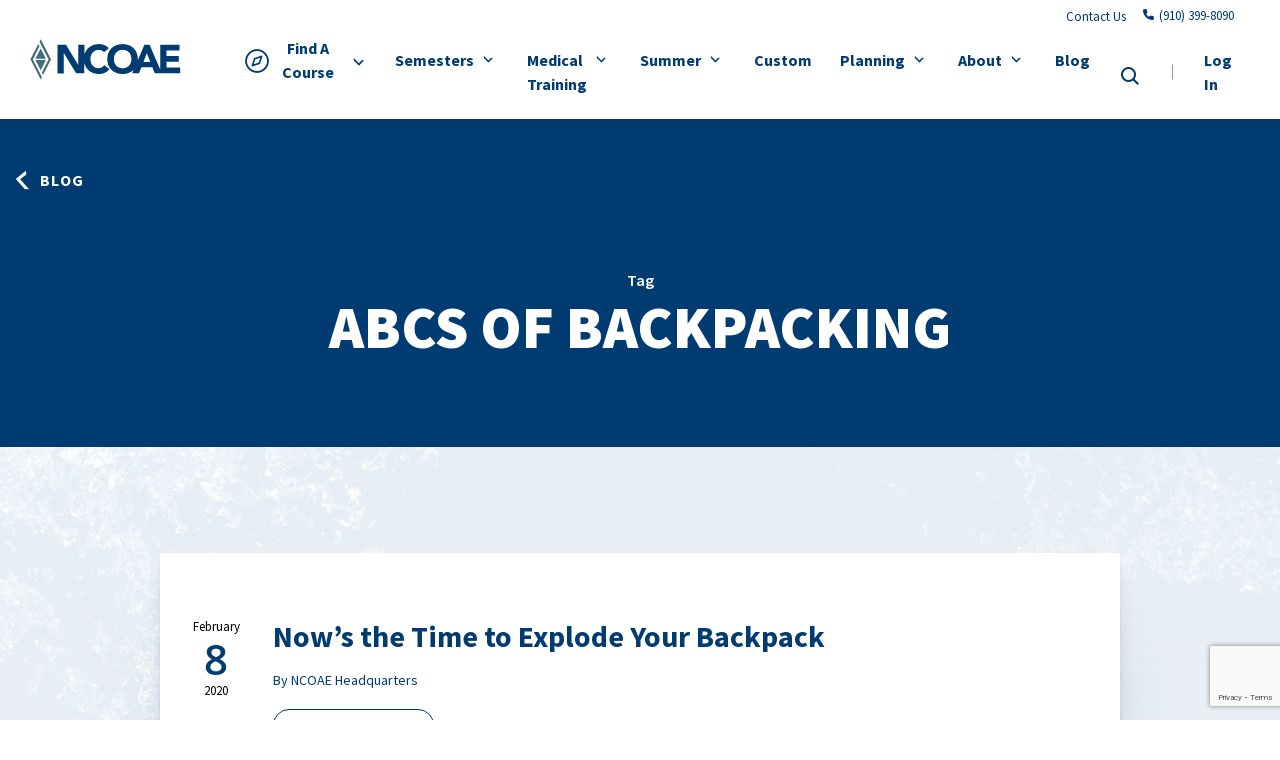

--- FILE ---
content_type: text/html; charset=UTF-8
request_url: https://ncoae.org/blog/tag/abcs-of-backpacking/
body_size: 45174
content:

<!DOCTYPE html>
<html lang="en-US" class="no-js">
	<head> <script type="text/javascript">
/* <![CDATA[ */
var gform;gform||(document.addEventListener("gform_main_scripts_loaded",function(){gform.scriptsLoaded=!0}),document.addEventListener("gform/theme/scripts_loaded",function(){gform.themeScriptsLoaded=!0}),window.addEventListener("DOMContentLoaded",function(){gform.domLoaded=!0}),gform={domLoaded:!1,scriptsLoaded:!1,themeScriptsLoaded:!1,isFormEditor:()=>"function"==typeof InitializeEditor,callIfLoaded:function(o){return!(!gform.domLoaded||!gform.scriptsLoaded||!gform.themeScriptsLoaded&&!gform.isFormEditor()||(gform.isFormEditor()&&console.warn("The use of gform.initializeOnLoaded() is deprecated in the form editor context and will be removed in Gravity Forms 3.1."),o(),0))},initializeOnLoaded:function(o){gform.callIfLoaded(o)||(document.addEventListener("gform_main_scripts_loaded",()=>{gform.scriptsLoaded=!0,gform.callIfLoaded(o)}),document.addEventListener("gform/theme/scripts_loaded",()=>{gform.themeScriptsLoaded=!0,gform.callIfLoaded(o)}),window.addEventListener("DOMContentLoaded",()=>{gform.domLoaded=!0,gform.callIfLoaded(o)}))},hooks:{action:{},filter:{}},addAction:function(o,r,e,t){gform.addHook("action",o,r,e,t)},addFilter:function(o,r,e,t){gform.addHook("filter",o,r,e,t)},doAction:function(o){gform.doHook("action",o,arguments)},applyFilters:function(o){return gform.doHook("filter",o,arguments)},removeAction:function(o,r){gform.removeHook("action",o,r)},removeFilter:function(o,r,e){gform.removeHook("filter",o,r,e)},addHook:function(o,r,e,t,n){null==gform.hooks[o][r]&&(gform.hooks[o][r]=[]);var d=gform.hooks[o][r];null==n&&(n=r+"_"+d.length),gform.hooks[o][r].push({tag:n,callable:e,priority:t=null==t?10:t})},doHook:function(r,o,e){var t;if(e=Array.prototype.slice.call(e,1),null!=gform.hooks[r][o]&&((o=gform.hooks[r][o]).sort(function(o,r){return o.priority-r.priority}),o.forEach(function(o){"function"!=typeof(t=o.callable)&&(t=window[t]),"action"==r?t.apply(null,e):e[0]=t.apply(null,e)})),"filter"==r)return e[0]},removeHook:function(o,r,t,n){var e;null!=gform.hooks[o][r]&&(e=(e=gform.hooks[o][r]).filter(function(o,r,e){return!!(null!=n&&n!=o.tag||null!=t&&t!=o.priority)}),gform.hooks[o][r]=e)}});
/* ]]> */
</script>
<meta charset="UTF-8"/><script>if(navigator.userAgent.match(/MSIE|Internet Explorer/i)||navigator.userAgent.match(/Trident\/7\..*?rv:11/i)){var href=document.location.href;if(!href.match(/[?&]nowprocket/)){if(href.indexOf("?")==-1){if(href.indexOf("#")==-1){document.location.href=href+"?nowprocket=1"}else{document.location.href=href.replace("#","?nowprocket=1#")}}else{if(href.indexOf("#")==-1){document.location.href=href+"&nowprocket=1"}else{document.location.href=href.replace("#","&nowprocket=1#")}}}}</script><script>(()=>{class RocketLazyLoadScripts{constructor(){this.v="2.0.4",this.userEvents=["keydown","keyup","mousedown","mouseup","mousemove","mouseover","mouseout","touchmove","touchstart","touchend","touchcancel","wheel","click","dblclick","input"],this.attributeEvents=["onblur","onclick","oncontextmenu","ondblclick","onfocus","onmousedown","onmouseenter","onmouseleave","onmousemove","onmouseout","onmouseover","onmouseup","onmousewheel","onscroll","onsubmit"]}async t(){this.i(),this.o(),/iP(ad|hone)/.test(navigator.userAgent)&&this.h(),this.u(),this.l(this),this.m(),this.k(this),this.p(this),this._(),await Promise.all([this.R(),this.L()]),this.lastBreath=Date.now(),this.S(this),this.P(),this.D(),this.O(),this.M(),await this.C(this.delayedScripts.normal),await this.C(this.delayedScripts.defer),await this.C(this.delayedScripts.async),await this.T(),await this.F(),await this.j(),await this.A(),window.dispatchEvent(new Event("rocket-allScriptsLoaded")),this.everythingLoaded=!0,this.lastTouchEnd&&await new Promise(t=>setTimeout(t,500-Date.now()+this.lastTouchEnd)),this.I(),this.H(),this.U(),this.W()}i(){this.CSPIssue=sessionStorage.getItem("rocketCSPIssue"),document.addEventListener("securitypolicyviolation",t=>{this.CSPIssue||"script-src-elem"!==t.violatedDirective||"data"!==t.blockedURI||(this.CSPIssue=!0,sessionStorage.setItem("rocketCSPIssue",!0))},{isRocket:!0})}o(){window.addEventListener("pageshow",t=>{this.persisted=t.persisted,this.realWindowLoadedFired=!0},{isRocket:!0}),window.addEventListener("pagehide",()=>{this.onFirstUserAction=null},{isRocket:!0})}h(){let t;function e(e){t=e}window.addEventListener("touchstart",e,{isRocket:!0}),window.addEventListener("touchend",function i(o){o.changedTouches[0]&&t.changedTouches[0]&&Math.abs(o.changedTouches[0].pageX-t.changedTouches[0].pageX)<10&&Math.abs(o.changedTouches[0].pageY-t.changedTouches[0].pageY)<10&&o.timeStamp-t.timeStamp<200&&(window.removeEventListener("touchstart",e,{isRocket:!0}),window.removeEventListener("touchend",i,{isRocket:!0}),"INPUT"===o.target.tagName&&"text"===o.target.type||(o.target.dispatchEvent(new TouchEvent("touchend",{target:o.target,bubbles:!0})),o.target.dispatchEvent(new MouseEvent("mouseover",{target:o.target,bubbles:!0})),o.target.dispatchEvent(new PointerEvent("click",{target:o.target,bubbles:!0,cancelable:!0,detail:1,clientX:o.changedTouches[0].clientX,clientY:o.changedTouches[0].clientY})),event.preventDefault()))},{isRocket:!0})}q(t){this.userActionTriggered||("mousemove"!==t.type||this.firstMousemoveIgnored?"keyup"===t.type||"mouseover"===t.type||"mouseout"===t.type||(this.userActionTriggered=!0,this.onFirstUserAction&&this.onFirstUserAction()):this.firstMousemoveIgnored=!0),"click"===t.type&&t.preventDefault(),t.stopPropagation(),t.stopImmediatePropagation(),"touchstart"===this.lastEvent&&"touchend"===t.type&&(this.lastTouchEnd=Date.now()),"click"===t.type&&(this.lastTouchEnd=0),this.lastEvent=t.type,t.composedPath&&t.composedPath()[0].getRootNode()instanceof ShadowRoot&&(t.rocketTarget=t.composedPath()[0]),this.savedUserEvents.push(t)}u(){this.savedUserEvents=[],this.userEventHandler=this.q.bind(this),this.userEvents.forEach(t=>window.addEventListener(t,this.userEventHandler,{passive:!1,isRocket:!0})),document.addEventListener("visibilitychange",this.userEventHandler,{isRocket:!0})}U(){this.userEvents.forEach(t=>window.removeEventListener(t,this.userEventHandler,{passive:!1,isRocket:!0})),document.removeEventListener("visibilitychange",this.userEventHandler,{isRocket:!0}),this.savedUserEvents.forEach(t=>{(t.rocketTarget||t.target).dispatchEvent(new window[t.constructor.name](t.type,t))})}m(){const t="return false",e=Array.from(this.attributeEvents,t=>"data-rocket-"+t),i="["+this.attributeEvents.join("],[")+"]",o="[data-rocket-"+this.attributeEvents.join("],[data-rocket-")+"]",s=(e,i,o)=>{o&&o!==t&&(e.setAttribute("data-rocket-"+i,o),e["rocket"+i]=new Function("event",o),e.setAttribute(i,t))};new MutationObserver(t=>{for(const n of t)"attributes"===n.type&&(n.attributeName.startsWith("data-rocket-")||this.everythingLoaded?n.attributeName.startsWith("data-rocket-")&&this.everythingLoaded&&this.N(n.target,n.attributeName.substring(12)):s(n.target,n.attributeName,n.target.getAttribute(n.attributeName))),"childList"===n.type&&n.addedNodes.forEach(t=>{if(t.nodeType===Node.ELEMENT_NODE)if(this.everythingLoaded)for(const i of[t,...t.querySelectorAll(o)])for(const t of i.getAttributeNames())e.includes(t)&&this.N(i,t.substring(12));else for(const e of[t,...t.querySelectorAll(i)])for(const t of e.getAttributeNames())this.attributeEvents.includes(t)&&s(e,t,e.getAttribute(t))})}).observe(document,{subtree:!0,childList:!0,attributeFilter:[...this.attributeEvents,...e]})}I(){this.attributeEvents.forEach(t=>{document.querySelectorAll("[data-rocket-"+t+"]").forEach(e=>{this.N(e,t)})})}N(t,e){const i=t.getAttribute("data-rocket-"+e);i&&(t.setAttribute(e,i),t.removeAttribute("data-rocket-"+e))}k(t){Object.defineProperty(HTMLElement.prototype,"onclick",{get(){return this.rocketonclick||null},set(e){this.rocketonclick=e,this.setAttribute(t.everythingLoaded?"onclick":"data-rocket-onclick","this.rocketonclick(event)")}})}S(t){function e(e,i){let o=e[i];e[i]=null,Object.defineProperty(e,i,{get:()=>o,set(s){t.everythingLoaded?o=s:e["rocket"+i]=o=s}})}e(document,"onreadystatechange"),e(window,"onload"),e(window,"onpageshow");try{Object.defineProperty(document,"readyState",{get:()=>t.rocketReadyState,set(e){t.rocketReadyState=e},configurable:!0}),document.readyState="loading"}catch(t){console.log("WPRocket DJE readyState conflict, bypassing")}}l(t){this.originalAddEventListener=EventTarget.prototype.addEventListener,this.originalRemoveEventListener=EventTarget.prototype.removeEventListener,this.savedEventListeners=[],EventTarget.prototype.addEventListener=function(e,i,o){o&&o.isRocket||!t.B(e,this)&&!t.userEvents.includes(e)||t.B(e,this)&&!t.userActionTriggered||e.startsWith("rocket-")||t.everythingLoaded?t.originalAddEventListener.call(this,e,i,o):(t.savedEventListeners.push({target:this,remove:!1,type:e,func:i,options:o}),"mouseenter"!==e&&"mouseleave"!==e||t.originalAddEventListener.call(this,e,t.savedUserEvents.push,o))},EventTarget.prototype.removeEventListener=function(e,i,o){o&&o.isRocket||!t.B(e,this)&&!t.userEvents.includes(e)||t.B(e,this)&&!t.userActionTriggered||e.startsWith("rocket-")||t.everythingLoaded?t.originalRemoveEventListener.call(this,e,i,o):t.savedEventListeners.push({target:this,remove:!0,type:e,func:i,options:o})}}J(t,e){this.savedEventListeners=this.savedEventListeners.filter(i=>{let o=i.type,s=i.target||window;return e!==o||t!==s||(this.B(o,s)&&(i.type="rocket-"+o),this.$(i),!1)})}H(){EventTarget.prototype.addEventListener=this.originalAddEventListener,EventTarget.prototype.removeEventListener=this.originalRemoveEventListener,this.savedEventListeners.forEach(t=>this.$(t))}$(t){t.remove?this.originalRemoveEventListener.call(t.target,t.type,t.func,t.options):this.originalAddEventListener.call(t.target,t.type,t.func,t.options)}p(t){let e;function i(e){return t.everythingLoaded?e:e.split(" ").map(t=>"load"===t||t.startsWith("load.")?"rocket-jquery-load":t).join(" ")}function o(o){function s(e){const s=o.fn[e];o.fn[e]=o.fn.init.prototype[e]=function(){return this[0]===window&&t.userActionTriggered&&("string"==typeof arguments[0]||arguments[0]instanceof String?arguments[0]=i(arguments[0]):"object"==typeof arguments[0]&&Object.keys(arguments[0]).forEach(t=>{const e=arguments[0][t];delete arguments[0][t],arguments[0][i(t)]=e})),s.apply(this,arguments),this}}if(o&&o.fn&&!t.allJQueries.includes(o)){const e={DOMContentLoaded:[],"rocket-DOMContentLoaded":[]};for(const t in e)document.addEventListener(t,()=>{e[t].forEach(t=>t())},{isRocket:!0});o.fn.ready=o.fn.init.prototype.ready=function(i){function s(){parseInt(o.fn.jquery)>2?setTimeout(()=>i.bind(document)(o)):i.bind(document)(o)}return"function"==typeof i&&(t.realDomReadyFired?!t.userActionTriggered||t.fauxDomReadyFired?s():e["rocket-DOMContentLoaded"].push(s):e.DOMContentLoaded.push(s)),o([])},s("on"),s("one"),s("off"),t.allJQueries.push(o)}e=o}t.allJQueries=[],o(window.jQuery),Object.defineProperty(window,"jQuery",{get:()=>e,set(t){o(t)}})}P(){const t=new Map;document.write=document.writeln=function(e){const i=document.currentScript,o=document.createRange(),s=i.parentElement;let n=t.get(i);void 0===n&&(n=i.nextSibling,t.set(i,n));const c=document.createDocumentFragment();o.setStart(c,0),c.appendChild(o.createContextualFragment(e)),s.insertBefore(c,n)}}async R(){return new Promise(t=>{this.userActionTriggered?t():this.onFirstUserAction=t})}async L(){return new Promise(t=>{document.addEventListener("DOMContentLoaded",()=>{this.realDomReadyFired=!0,t()},{isRocket:!0})})}async j(){return this.realWindowLoadedFired?Promise.resolve():new Promise(t=>{window.addEventListener("load",t,{isRocket:!0})})}M(){this.pendingScripts=[];this.scriptsMutationObserver=new MutationObserver(t=>{for(const e of t)e.addedNodes.forEach(t=>{"SCRIPT"!==t.tagName||t.noModule||t.isWPRocket||this.pendingScripts.push({script:t,promise:new Promise(e=>{const i=()=>{const i=this.pendingScripts.findIndex(e=>e.script===t);i>=0&&this.pendingScripts.splice(i,1),e()};t.addEventListener("load",i,{isRocket:!0}),t.addEventListener("error",i,{isRocket:!0}),setTimeout(i,1e3)})})})}),this.scriptsMutationObserver.observe(document,{childList:!0,subtree:!0})}async F(){await this.X(),this.pendingScripts.length?(await this.pendingScripts[0].promise,await this.F()):this.scriptsMutationObserver.disconnect()}D(){this.delayedScripts={normal:[],async:[],defer:[]},document.querySelectorAll("script[type$=rocketlazyloadscript]").forEach(t=>{t.hasAttribute("data-rocket-src")?t.hasAttribute("async")&&!1!==t.async?this.delayedScripts.async.push(t):t.hasAttribute("defer")&&!1!==t.defer||"module"===t.getAttribute("data-rocket-type")?this.delayedScripts.defer.push(t):this.delayedScripts.normal.push(t):this.delayedScripts.normal.push(t)})}async _(){await this.L();let t=[];document.querySelectorAll("script[type$=rocketlazyloadscript][data-rocket-src]").forEach(e=>{let i=e.getAttribute("data-rocket-src");if(i&&!i.startsWith("data:")){i.startsWith("//")&&(i=location.protocol+i);try{const o=new URL(i).origin;o!==location.origin&&t.push({src:o,crossOrigin:e.crossOrigin||"module"===e.getAttribute("data-rocket-type")})}catch(t){}}}),t=[...new Map(t.map(t=>[JSON.stringify(t),t])).values()],this.Y(t,"preconnect")}async G(t){if(await this.K(),!0!==t.noModule||!("noModule"in HTMLScriptElement.prototype))return new Promise(e=>{let i;function o(){(i||t).setAttribute("data-rocket-status","executed"),e()}try{if(navigator.userAgent.includes("Firefox/")||""===navigator.vendor||this.CSPIssue)i=document.createElement("script"),[...t.attributes].forEach(t=>{let e=t.nodeName;"type"!==e&&("data-rocket-type"===e&&(e="type"),"data-rocket-src"===e&&(e="src"),i.setAttribute(e,t.nodeValue))}),t.text&&(i.text=t.text),t.nonce&&(i.nonce=t.nonce),i.hasAttribute("src")?(i.addEventListener("load",o,{isRocket:!0}),i.addEventListener("error",()=>{i.setAttribute("data-rocket-status","failed-network"),e()},{isRocket:!0}),setTimeout(()=>{i.isConnected||e()},1)):(i.text=t.text,o()),i.isWPRocket=!0,t.parentNode.replaceChild(i,t);else{const i=t.getAttribute("data-rocket-type"),s=t.getAttribute("data-rocket-src");i?(t.type=i,t.removeAttribute("data-rocket-type")):t.removeAttribute("type"),t.addEventListener("load",o,{isRocket:!0}),t.addEventListener("error",i=>{this.CSPIssue&&i.target.src.startsWith("data:")?(console.log("WPRocket: CSP fallback activated"),t.removeAttribute("src"),this.G(t).then(e)):(t.setAttribute("data-rocket-status","failed-network"),e())},{isRocket:!0}),s?(t.fetchPriority="high",t.removeAttribute("data-rocket-src"),t.src=s):t.src="data:text/javascript;base64,"+window.btoa(unescape(encodeURIComponent(t.text)))}}catch(i){t.setAttribute("data-rocket-status","failed-transform"),e()}});t.setAttribute("data-rocket-status","skipped")}async C(t){const e=t.shift();return e?(e.isConnected&&await this.G(e),this.C(t)):Promise.resolve()}O(){this.Y([...this.delayedScripts.normal,...this.delayedScripts.defer,...this.delayedScripts.async],"preload")}Y(t,e){this.trash=this.trash||[];let i=!0;var o=document.createDocumentFragment();t.forEach(t=>{const s=t.getAttribute&&t.getAttribute("data-rocket-src")||t.src;if(s&&!s.startsWith("data:")){const n=document.createElement("link");n.href=s,n.rel=e,"preconnect"!==e&&(n.as="script",n.fetchPriority=i?"high":"low"),t.getAttribute&&"module"===t.getAttribute("data-rocket-type")&&(n.crossOrigin=!0),t.crossOrigin&&(n.crossOrigin=t.crossOrigin),t.integrity&&(n.integrity=t.integrity),t.nonce&&(n.nonce=t.nonce),o.appendChild(n),this.trash.push(n),i=!1}}),document.head.appendChild(o)}W(){this.trash.forEach(t=>t.remove())}async T(){try{document.readyState="interactive"}catch(t){}this.fauxDomReadyFired=!0;try{await this.K(),this.J(document,"readystatechange"),document.dispatchEvent(new Event("rocket-readystatechange")),await this.K(),document.rocketonreadystatechange&&document.rocketonreadystatechange(),await this.K(),this.J(document,"DOMContentLoaded"),document.dispatchEvent(new Event("rocket-DOMContentLoaded")),await this.K(),this.J(window,"DOMContentLoaded"),window.dispatchEvent(new Event("rocket-DOMContentLoaded"))}catch(t){console.error(t)}}async A(){try{document.readyState="complete"}catch(t){}try{await this.K(),this.J(document,"readystatechange"),document.dispatchEvent(new Event("rocket-readystatechange")),await this.K(),document.rocketonreadystatechange&&document.rocketonreadystatechange(),await this.K(),this.J(window,"load"),window.dispatchEvent(new Event("rocket-load")),await this.K(),window.rocketonload&&window.rocketonload(),await this.K(),this.allJQueries.forEach(t=>t(window).trigger("rocket-jquery-load")),await this.K(),this.J(window,"pageshow");const t=new Event("rocket-pageshow");t.persisted=this.persisted,window.dispatchEvent(t),await this.K(),window.rocketonpageshow&&window.rocketonpageshow({persisted:this.persisted})}catch(t){console.error(t)}}async K(){Date.now()-this.lastBreath>45&&(await this.X(),this.lastBreath=Date.now())}async X(){return document.hidden?new Promise(t=>setTimeout(t)):new Promise(t=>requestAnimationFrame(t))}B(t,e){return e===document&&"readystatechange"===t||(e===document&&"DOMContentLoaded"===t||(e===window&&"DOMContentLoaded"===t||(e===window&&"load"===t||e===window&&"pageshow"===t)))}static run(){(new RocketLazyLoadScripts).t()}}RocketLazyLoadScripts.run()})();</script>
		
		<meta name="viewport" content="width=device-width, initial-scale=1.0"/>

		<meta name='robots' content='index, follow, max-image-preview:large, max-snippet:-1, max-video-preview:-1' />
	<style></style>
	
	<!-- This site is optimized with the Yoast SEO plugin v26.5 - https://yoast.com/wordpress/plugins/seo/ -->
	<title>ABCs of Backpacking - National Center for Outdoor &amp; Adventure Education</title>
<link data-rocket-preload as="style" href="https://fonts.googleapis.com/css2?family=Nothing+You+Could+Do&#038;ver=6.8.3&#038;family=Source+Sans+Pro%3Aital%2Cwght%400%2C400%3B0%2C600%3B0%2C700%3B0%2C900%3B1%2C400%3B1%2C600%3B1%2C700%3B1%2C900&#038;ver=6.8.3&#038;family=Open+Sans%3Awght%40600&#038;ver=6.8.3&#038;display=swap" rel="preload">
<link href="https://fonts.googleapis.com/css2?family=Nothing+You+Could+Do&#038;ver=6.8.3&#038;family=Source+Sans+Pro%3Aital%2Cwght%400%2C400%3B0%2C600%3B0%2C700%3B0%2C900%3B1%2C400%3B1%2C600%3B1%2C700%3B1%2C900&#038;ver=6.8.3&#038;family=Open+Sans%3Awght%40600&#038;ver=6.8.3&#038;display=swap" media="print" onload="this.media=&#039;all&#039;" rel="stylesheet">
<noscript><link rel="stylesheet" href="https://fonts.googleapis.com/css2?family=Nothing+You+Could+Do&#038;ver=6.8.3&#038;family=Source+Sans+Pro%3Aital%2Cwght%400%2C400%3B0%2C600%3B0%2C700%3B0%2C900%3B1%2C400%3B1%2C600%3B1%2C700%3B1%2C900&#038;ver=6.8.3&#038;family=Open+Sans%3Awght%40600&#038;ver=6.8.3&#038;display=swap"></noscript>
<link crossorigin data-rocket-preload as="font" href="https://fonts.gstatic.com/s/sourcesanspro/v23/6xK1dSBYKcSV-LCoeQqfX1RYOo3qPZ7nsDI.woff2" rel="preload">
<link crossorigin data-rocket-preload as="font" href="https://fonts.gstatic.com/s/sourcesanspro/v23/6xKwdSBYKcSV-LCoeQqfX1RYOo3qPZZclSds18Q.woff2" rel="preload">
<link crossorigin data-rocket-preload as="font" href="https://fonts.gstatic.com/s/sourcesanspro/v23/6xK3dSBYKcSV-LCoeQqfX1RYOo3qOK7l.woff2" rel="preload">
<link crossorigin data-rocket-preload as="font" href="https://fonts.gstatic.com/s/sourcesanspro/v23/6xKydSBYKcSV-LCoeQqfX1RYOo3i54rwlxdu.woff2" rel="preload">
<link crossorigin data-rocket-preload as="font" href="https://fonts.gstatic.com/s/sourcesanspro/v23/6xKydSBYKcSV-LCoeQqfX1RYOo3ig4vwlxdu.woff2" rel="preload">
<link crossorigin data-rocket-preload as="font" href="https://fonts.gstatic.com/s/sourcesanspro/v23/6xKydSBYKcSV-LCoeQqfX1RYOo3iu4nwlxdu.woff2" rel="preload">
<link crossorigin data-rocket-preload as="font" href="https://fonts.gstatic.com/s/opensans/v44/memSYaGs126MiZpBA-UvWbX2vVnXBbObj2OVZyOOSr4dVJWUgsgH1x4gaVI.woff2" rel="preload">
<link crossorigin data-rocket-preload as="font" href="https://ncoae.org/wp-content/themes/ncfoae/fonts/iconfont-ncfoae/iconfont-ncfoae.woff2?wj7by" rel="preload">
<style id="wpr-usedcss">img:is([sizes=auto i],[sizes^="auto," i]){contain-intrinsic-size:3000px 1500px}img.emoji{display:inline!important;border:none!important;box-shadow:none!important;height:1em!important;width:1em!important;margin:0 .07em!important;vertical-align:-.1em!important;background:0 0!important;padding:0!important}:where(.wp-block-button__link){border-radius:9999px;box-shadow:none;padding:calc(.667em + 2px) calc(1.333em + 2px);text-decoration:none}:root :where(.wp-block-button .wp-block-button__link.is-style-outline),:root :where(.wp-block-button.is-style-outline>.wp-block-button__link){border:2px solid;padding:.667em 1.333em}:root :where(.wp-block-button .wp-block-button__link.is-style-outline:not(.has-text-color)),:root :where(.wp-block-button.is-style-outline>.wp-block-button__link:not(.has-text-color)){color:currentColor}:root :where(.wp-block-button .wp-block-button__link.is-style-outline:not(.has-background)),:root :where(.wp-block-button.is-style-outline>.wp-block-button__link:not(.has-background)){background-color:initial;background-image:none}:where(.wp-block-calendar table:not(.has-background) th){background:#ddd}:where(.wp-block-columns){margin-bottom:1.75em}:where(.wp-block-columns.has-background){padding:1.25em 2.375em}:where(.wp-block-post-comments input[type=submit]){border:none}:where(.wp-block-cover-image:not(.has-text-color)),:where(.wp-block-cover:not(.has-text-color)){color:#fff}:where(.wp-block-cover-image.is-light:not(.has-text-color)),:where(.wp-block-cover.is-light:not(.has-text-color)){color:#000}:root :where(.wp-block-cover h1:not(.has-text-color)),:root :where(.wp-block-cover h2:not(.has-text-color)),:root :where(.wp-block-cover h3:not(.has-text-color)),:root :where(.wp-block-cover h4:not(.has-text-color)),:root :where(.wp-block-cover h5:not(.has-text-color)),:root :where(.wp-block-cover h6:not(.has-text-color)),:root :where(.wp-block-cover p:not(.has-text-color)){color:inherit}:where(.wp-block-file){margin-bottom:1.5em}:where(.wp-block-file__button){border-radius:2em;display:inline-block;padding:.5em 1em}:where(.wp-block-file__button):is(a):active,:where(.wp-block-file__button):is(a):focus,:where(.wp-block-file__button):is(a):hover,:where(.wp-block-file__button):is(a):visited{box-shadow:none;color:#fff;opacity:.85;text-decoration:none}:where(.wp-block-group.wp-block-group-is-layout-constrained){position:relative}:root :where(.wp-block-image.is-style-rounded img,.wp-block-image .is-style-rounded img){border-radius:9999px}:where(.wp-block-latest-comments:not([style*=line-height] .wp-block-latest-comments__comment)){line-height:1.1}:where(.wp-block-latest-comments:not([style*=line-height] .wp-block-latest-comments__comment-excerpt p)){line-height:1.8}:root :where(.wp-block-latest-posts.is-grid){padding:0}:root :where(.wp-block-latest-posts.wp-block-latest-posts__list){padding-left:0}ul{box-sizing:border-box}:root :where(.wp-block-list.has-background){padding:1.25em 2.375em}:where(.wp-block-navigation.has-background .wp-block-navigation-item a:not(.wp-element-button)),:where(.wp-block-navigation.has-background .wp-block-navigation-submenu a:not(.wp-element-button)){padding:.5em 1em}:where(.wp-block-navigation .wp-block-navigation__submenu-container .wp-block-navigation-item a:not(.wp-element-button)),:where(.wp-block-navigation .wp-block-navigation__submenu-container .wp-block-navigation-submenu a:not(.wp-element-button)),:where(.wp-block-navigation .wp-block-navigation__submenu-container .wp-block-navigation-submenu button.wp-block-navigation-item__content),:where(.wp-block-navigation .wp-block-navigation__submenu-container .wp-block-pages-list__item button.wp-block-navigation-item__content){padding:.5em 1em}:root :where(p.has-background){padding:1.25em 2.375em}:where(p.has-text-color:not(.has-link-color)) a{color:inherit}:where(.wp-block-post-comments-form) input:not([type=submit]),:where(.wp-block-post-comments-form) textarea{border:1px solid #949494;font-family:inherit;font-size:1em}:where(.wp-block-post-comments-form) input:where(:not([type=submit]):not([type=checkbox])),:where(.wp-block-post-comments-form) textarea{padding:calc(.667em + 2px)}:where(.wp-block-post-excerpt){box-sizing:border-box;margin-bottom:var(--wp--style--block-gap);margin-top:var(--wp--style--block-gap)}:where(.wp-block-preformatted.has-background){padding:1.25em 2.375em}:where(.wp-block-search__button){border:1px solid #ccc;padding:6px 10px}:where(.wp-block-search__input){font-family:inherit;font-size:inherit;font-style:inherit;font-weight:inherit;letter-spacing:inherit;line-height:inherit;text-transform:inherit}:where(.wp-block-search__button-inside .wp-block-search__inside-wrapper){border:1px solid #949494;box-sizing:border-box;padding:4px}:where(.wp-block-search__button-inside .wp-block-search__inside-wrapper) .wp-block-search__input{border:none;border-radius:0;padding:0 4px}:where(.wp-block-search__button-inside .wp-block-search__inside-wrapper) .wp-block-search__input:focus{outline:0}:where(.wp-block-search__button-inside .wp-block-search__inside-wrapper) :where(.wp-block-search__button){padding:4px 8px}:root :where(.wp-block-separator.is-style-dots){height:auto;line-height:1;text-align:center}:root :where(.wp-block-separator.is-style-dots):before{color:currentColor;content:"···";font-family:serif;font-size:1.5em;letter-spacing:2em;padding-left:2em}:root :where(.wp-block-site-logo.is-style-rounded){border-radius:9999px}:where(.wp-block-social-links:not(.is-style-logos-only)) .wp-social-link{background-color:#f0f0f0;color:#444}:where(.wp-block-social-links:not(.is-style-logos-only)) .wp-social-link-amazon{background-color:#f90;color:#fff}:where(.wp-block-social-links:not(.is-style-logos-only)) .wp-social-link-bandcamp{background-color:#1ea0c3;color:#fff}:where(.wp-block-social-links:not(.is-style-logos-only)) .wp-social-link-behance{background-color:#0757fe;color:#fff}:where(.wp-block-social-links:not(.is-style-logos-only)) .wp-social-link-bluesky{background-color:#0a7aff;color:#fff}:where(.wp-block-social-links:not(.is-style-logos-only)) .wp-social-link-codepen{background-color:#1e1f26;color:#fff}:where(.wp-block-social-links:not(.is-style-logos-only)) .wp-social-link-deviantart{background-color:#02e49b;color:#fff}:where(.wp-block-social-links:not(.is-style-logos-only)) .wp-social-link-discord{background-color:#5865f2;color:#fff}:where(.wp-block-social-links:not(.is-style-logos-only)) .wp-social-link-dribbble{background-color:#e94c89;color:#fff}:where(.wp-block-social-links:not(.is-style-logos-only)) .wp-social-link-dropbox{background-color:#4280ff;color:#fff}:where(.wp-block-social-links:not(.is-style-logos-only)) .wp-social-link-etsy{background-color:#f45800;color:#fff}:where(.wp-block-social-links:not(.is-style-logos-only)) .wp-social-link-facebook{background-color:#0866ff;color:#fff}:where(.wp-block-social-links:not(.is-style-logos-only)) .wp-social-link-fivehundredpx{background-color:#000;color:#fff}:where(.wp-block-social-links:not(.is-style-logos-only)) .wp-social-link-flickr{background-color:#0461dd;color:#fff}:where(.wp-block-social-links:not(.is-style-logos-only)) .wp-social-link-foursquare{background-color:#e65678;color:#fff}:where(.wp-block-social-links:not(.is-style-logos-only)) .wp-social-link-github{background-color:#24292d;color:#fff}:where(.wp-block-social-links:not(.is-style-logos-only)) .wp-social-link-goodreads{background-color:#eceadd;color:#382110}:where(.wp-block-social-links:not(.is-style-logos-only)) .wp-social-link-google{background-color:#ea4434;color:#fff}:where(.wp-block-social-links:not(.is-style-logos-only)) .wp-social-link-gravatar{background-color:#1d4fc4;color:#fff}:where(.wp-block-social-links:not(.is-style-logos-only)) .wp-social-link-instagram{background-color:#f00075;color:#fff}:where(.wp-block-social-links:not(.is-style-logos-only)) .wp-social-link-lastfm{background-color:#e21b24;color:#fff}:where(.wp-block-social-links:not(.is-style-logos-only)) .wp-social-link-linkedin{background-color:#0d66c2;color:#fff}:where(.wp-block-social-links:not(.is-style-logos-only)) .wp-social-link-mastodon{background-color:#3288d4;color:#fff}:where(.wp-block-social-links:not(.is-style-logos-only)) .wp-social-link-medium{background-color:#000;color:#fff}:where(.wp-block-social-links:not(.is-style-logos-only)) .wp-social-link-meetup{background-color:#f6405f;color:#fff}:where(.wp-block-social-links:not(.is-style-logos-only)) .wp-social-link-patreon{background-color:#000;color:#fff}:where(.wp-block-social-links:not(.is-style-logos-only)) .wp-social-link-pinterest{background-color:#e60122;color:#fff}:where(.wp-block-social-links:not(.is-style-logos-only)) .wp-social-link-pocket{background-color:#ef4155;color:#fff}:where(.wp-block-social-links:not(.is-style-logos-only)) .wp-social-link-reddit{background-color:#ff4500;color:#fff}:where(.wp-block-social-links:not(.is-style-logos-only)) .wp-social-link-skype{background-color:#0478d7;color:#fff}:where(.wp-block-social-links:not(.is-style-logos-only)) .wp-social-link-snapchat{background-color:#fefc00;color:#fff;stroke:#000}:where(.wp-block-social-links:not(.is-style-logos-only)) .wp-social-link-soundcloud{background-color:#ff5600;color:#fff}:where(.wp-block-social-links:not(.is-style-logos-only)) .wp-social-link-spotify{background-color:#1bd760;color:#fff}:where(.wp-block-social-links:not(.is-style-logos-only)) .wp-social-link-telegram{background-color:#2aabee;color:#fff}:where(.wp-block-social-links:not(.is-style-logos-only)) .wp-social-link-threads{background-color:#000;color:#fff}:where(.wp-block-social-links:not(.is-style-logos-only)) .wp-social-link-tiktok{background-color:#000;color:#fff}:where(.wp-block-social-links:not(.is-style-logos-only)) .wp-social-link-tumblr{background-color:#011835;color:#fff}:where(.wp-block-social-links:not(.is-style-logos-only)) .wp-social-link-twitch{background-color:#6440a4;color:#fff}:where(.wp-block-social-links:not(.is-style-logos-only)) .wp-social-link-twitter{background-color:#1da1f2;color:#fff}:where(.wp-block-social-links:not(.is-style-logos-only)) .wp-social-link-vimeo{background-color:#1eb7ea;color:#fff}:where(.wp-block-social-links:not(.is-style-logos-only)) .wp-social-link-vk{background-color:#4680c2;color:#fff}:where(.wp-block-social-links:not(.is-style-logos-only)) .wp-social-link-wordpress{background-color:#3499cd;color:#fff}:where(.wp-block-social-links:not(.is-style-logos-only)) .wp-social-link-whatsapp{background-color:#25d366;color:#fff}:where(.wp-block-social-links:not(.is-style-logos-only)) .wp-social-link-x{background-color:#000;color:#fff}:where(.wp-block-social-links:not(.is-style-logos-only)) .wp-social-link-yelp{background-color:#d32422;color:#fff}:where(.wp-block-social-links:not(.is-style-logos-only)) .wp-social-link-youtube{background-color:red;color:#fff}:where(.wp-block-social-links.is-style-logos-only) .wp-social-link{background:0 0}:where(.wp-block-social-links.is-style-logos-only) .wp-social-link svg{height:1.25em;width:1.25em}:where(.wp-block-social-links.is-style-logos-only) .wp-social-link-amazon{color:#f90}:where(.wp-block-social-links.is-style-logos-only) .wp-social-link-bandcamp{color:#1ea0c3}:where(.wp-block-social-links.is-style-logos-only) .wp-social-link-behance{color:#0757fe}:where(.wp-block-social-links.is-style-logos-only) .wp-social-link-bluesky{color:#0a7aff}:where(.wp-block-social-links.is-style-logos-only) .wp-social-link-codepen{color:#1e1f26}:where(.wp-block-social-links.is-style-logos-only) .wp-social-link-deviantart{color:#02e49b}:where(.wp-block-social-links.is-style-logos-only) .wp-social-link-discord{color:#5865f2}:where(.wp-block-social-links.is-style-logos-only) .wp-social-link-dribbble{color:#e94c89}:where(.wp-block-social-links.is-style-logos-only) .wp-social-link-dropbox{color:#4280ff}:where(.wp-block-social-links.is-style-logos-only) .wp-social-link-etsy{color:#f45800}:where(.wp-block-social-links.is-style-logos-only) .wp-social-link-facebook{color:#0866ff}:where(.wp-block-social-links.is-style-logos-only) .wp-social-link-fivehundredpx{color:#000}:where(.wp-block-social-links.is-style-logos-only) .wp-social-link-flickr{color:#0461dd}:where(.wp-block-social-links.is-style-logos-only) .wp-social-link-foursquare{color:#e65678}:where(.wp-block-social-links.is-style-logos-only) .wp-social-link-github{color:#24292d}:where(.wp-block-social-links.is-style-logos-only) .wp-social-link-goodreads{color:#382110}:where(.wp-block-social-links.is-style-logos-only) .wp-social-link-google{color:#ea4434}:where(.wp-block-social-links.is-style-logos-only) .wp-social-link-gravatar{color:#1d4fc4}:where(.wp-block-social-links.is-style-logos-only) .wp-social-link-instagram{color:#f00075}:where(.wp-block-social-links.is-style-logos-only) .wp-social-link-lastfm{color:#e21b24}:where(.wp-block-social-links.is-style-logos-only) .wp-social-link-linkedin{color:#0d66c2}:where(.wp-block-social-links.is-style-logos-only) .wp-social-link-mastodon{color:#3288d4}:where(.wp-block-social-links.is-style-logos-only) .wp-social-link-medium{color:#000}:where(.wp-block-social-links.is-style-logos-only) .wp-social-link-meetup{color:#f6405f}:where(.wp-block-social-links.is-style-logos-only) .wp-social-link-patreon{color:#000}:where(.wp-block-social-links.is-style-logos-only) .wp-social-link-pinterest{color:#e60122}:where(.wp-block-social-links.is-style-logos-only) .wp-social-link-pocket{color:#ef4155}:where(.wp-block-social-links.is-style-logos-only) .wp-social-link-reddit{color:#ff4500}:where(.wp-block-social-links.is-style-logos-only) .wp-social-link-skype{color:#0478d7}:where(.wp-block-social-links.is-style-logos-only) .wp-social-link-snapchat{color:#fff;stroke:#000}:where(.wp-block-social-links.is-style-logos-only) .wp-social-link-soundcloud{color:#ff5600}:where(.wp-block-social-links.is-style-logos-only) .wp-social-link-spotify{color:#1bd760}:where(.wp-block-social-links.is-style-logos-only) .wp-social-link-telegram{color:#2aabee}:where(.wp-block-social-links.is-style-logos-only) .wp-social-link-threads{color:#000}:where(.wp-block-social-links.is-style-logos-only) .wp-social-link-tiktok{color:#000}:where(.wp-block-social-links.is-style-logos-only) .wp-social-link-tumblr{color:#011835}:where(.wp-block-social-links.is-style-logos-only) .wp-social-link-twitch{color:#6440a4}:where(.wp-block-social-links.is-style-logos-only) .wp-social-link-twitter{color:#1da1f2}:where(.wp-block-social-links.is-style-logos-only) .wp-social-link-vimeo{color:#1eb7ea}:where(.wp-block-social-links.is-style-logos-only) .wp-social-link-vk{color:#4680c2}:where(.wp-block-social-links.is-style-logos-only) .wp-social-link-whatsapp{color:#25d366}:where(.wp-block-social-links.is-style-logos-only) .wp-social-link-wordpress{color:#3499cd}:where(.wp-block-social-links.is-style-logos-only) .wp-social-link-x{color:#000}:where(.wp-block-social-links.is-style-logos-only) .wp-social-link-yelp{color:#d32422}:where(.wp-block-social-links.is-style-logos-only) .wp-social-link-youtube{color:red}:root :where(.wp-block-social-links .wp-social-link a){padding:.25em}:root :where(.wp-block-social-links.is-style-logos-only .wp-social-link a){padding:0}:root :where(.wp-block-social-links.is-style-pill-shape .wp-social-link a){padding-left:.6666666667em;padding-right:.6666666667em}:root :where(.wp-block-tag-cloud.is-style-outline){display:flex;flex-wrap:wrap;gap:1ch}:root :where(.wp-block-tag-cloud.is-style-outline a){border:1px solid;font-size:unset!important;margin-right:0;padding:1ch 2ch;text-decoration:none!important}:root :where(.wp-block-table-of-contents){box-sizing:border-box}:where(.wp-block-term-description){box-sizing:border-box;margin-bottom:var(--wp--style--block-gap);margin-top:var(--wp--style--block-gap)}:where(pre.wp-block-verse){font-family:inherit}:root{--wp--preset--font-size--normal:16px;--wp--preset--font-size--huge:42px}.aligncenter{clear:both}.screen-reader-text{border:0;clip-path:inset(50%);height:1px;margin:-1px;overflow:hidden;padding:0;position:absolute;width:1px;word-wrap:normal!important}.screen-reader-text:focus{background-color:#ddd;clip-path:none;color:#444;display:block;font-size:1em;height:auto;left:5px;line-height:normal;padding:15px 23px 14px;text-decoration:none;top:5px;width:auto;z-index:100000}html :where(.has-border-color){border-style:solid}html :where([style*=border-top-color]){border-top-style:solid}html :where([style*=border-right-color]){border-right-style:solid}html :where([style*=border-bottom-color]){border-bottom-style:solid}html :where([style*=border-left-color]){border-left-style:solid}html :where([style*=border-width]){border-style:solid}html :where([style*=border-top-width]){border-top-style:solid}html :where([style*=border-right-width]){border-right-style:solid}html :where([style*=border-bottom-width]){border-bottom-style:solid}html :where([style*=border-left-width]){border-left-style:solid}html :where(img[class*=wp-image-]){height:auto;max-width:100%}:where(figure){margin:0 0 1em}html :where(.is-position-sticky){--wp-admin--admin-bar--position-offset:var(--wp-admin--admin-bar--height,0px)}@media screen and (max-width:600px){html :where(.is-position-sticky){--wp-admin--admin-bar--position-offset:0px}}:root{--wp-admin-theme-color:#3858e9;--wp-admin-theme-color--rgb:56,88,233;--wp-admin-theme-color-darker-10:#2145e6;--wp-admin-theme-color-darker-10--rgb:33,69,230;--wp-admin-theme-color-darker-20:#183ad6;--wp-admin-theme-color-darker-20--rgb:24,58,214;--wp-admin-border-width-focus:2px}:root{--wp-admin-theme-color:#007cba;--wp-admin-theme-color--rgb:0,124,186;--wp-admin-theme-color-darker-10:#006ba1;--wp-admin-theme-color-darker-10--rgb:0,107,161;--wp-admin-theme-color-darker-20:#005a87;--wp-admin-theme-color-darker-20--rgb:0,90,135;--wp-admin-border-width-focus:2px;--wp-block-synced-color:#7a00df;--wp-block-synced-color--rgb:122,0,223;--wp-bound-block-color:var(--wp-block-synced-color)}@media (min-resolution:192dpi){:root{--wp-admin-border-width-focus:1.5px}}:root{--wp--preset--aspect-ratio--square:1;--wp--preset--aspect-ratio--4-3:4/3;--wp--preset--aspect-ratio--3-4:3/4;--wp--preset--aspect-ratio--3-2:3/2;--wp--preset--aspect-ratio--2-3:2/3;--wp--preset--aspect-ratio--16-9:16/9;--wp--preset--aspect-ratio--9-16:9/16;--wp--preset--color--black:#000000;--wp--preset--color--cyan-bluish-gray:#abb8c3;--wp--preset--color--white:#ffffff;--wp--preset--color--pale-pink:#f78da7;--wp--preset--color--vivid-red:#cf2e2e;--wp--preset--color--luminous-vivid-orange:#ff6900;--wp--preset--color--luminous-vivid-amber:#fcb900;--wp--preset--color--light-green-cyan:#7bdcb5;--wp--preset--color--vivid-green-cyan:#00d084;--wp--preset--color--pale-cyan-blue:#8ed1fc;--wp--preset--color--vivid-cyan-blue:#0693e3;--wp--preset--color--vivid-purple:#9b51e0;--wp--preset--gradient--vivid-cyan-blue-to-vivid-purple:linear-gradient(135deg,rgba(6, 147, 227, 1) 0%,rgb(155, 81, 224) 100%);--wp--preset--gradient--light-green-cyan-to-vivid-green-cyan:linear-gradient(135deg,rgb(122, 220, 180) 0%,rgb(0, 208, 130) 100%);--wp--preset--gradient--luminous-vivid-amber-to-luminous-vivid-orange:linear-gradient(135deg,rgba(252, 185, 0, 1) 0%,rgba(255, 105, 0, 1) 100%);--wp--preset--gradient--luminous-vivid-orange-to-vivid-red:linear-gradient(135deg,rgba(255, 105, 0, 1) 0%,rgb(207, 46, 46) 100%);--wp--preset--gradient--very-light-gray-to-cyan-bluish-gray:linear-gradient(135deg,rgb(238, 238, 238) 0%,rgb(169, 184, 195) 100%);--wp--preset--gradient--cool-to-warm-spectrum:linear-gradient(135deg,rgb(74, 234, 220) 0%,rgb(151, 120, 209) 20%,rgb(207, 42, 186) 40%,rgb(238, 44, 130) 60%,rgb(251, 105, 98) 80%,rgb(254, 248, 76) 100%);--wp--preset--gradient--blush-light-purple:linear-gradient(135deg,rgb(255, 206, 236) 0%,rgb(152, 150, 240) 100%);--wp--preset--gradient--blush-bordeaux:linear-gradient(135deg,rgb(254, 205, 165) 0%,rgb(254, 45, 45) 50%,rgb(107, 0, 62) 100%);--wp--preset--gradient--luminous-dusk:linear-gradient(135deg,rgb(255, 203, 112) 0%,rgb(199, 81, 192) 50%,rgb(65, 88, 208) 100%);--wp--preset--gradient--pale-ocean:linear-gradient(135deg,rgb(255, 245, 203) 0%,rgb(182, 227, 212) 50%,rgb(51, 167, 181) 100%);--wp--preset--gradient--electric-grass:linear-gradient(135deg,rgb(202, 248, 128) 0%,rgb(113, 206, 126) 100%);--wp--preset--gradient--midnight:linear-gradient(135deg,rgb(2, 3, 129) 0%,rgb(40, 116, 252) 100%);--wp--preset--font-size--small:13px;--wp--preset--font-size--medium:20px;--wp--preset--font-size--large:36px;--wp--preset--font-size--x-large:42px;--wp--preset--spacing--20:0.44rem;--wp--preset--spacing--30:0.67rem;--wp--preset--spacing--40:1rem;--wp--preset--spacing--50:1.5rem;--wp--preset--spacing--60:2.25rem;--wp--preset--spacing--70:3.38rem;--wp--preset--spacing--80:5.06rem;--wp--preset--shadow--natural:6px 6px 9px rgba(0, 0, 0, .2);--wp--preset--shadow--deep:12px 12px 50px rgba(0, 0, 0, .4);--wp--preset--shadow--sharp:6px 6px 0px rgba(0, 0, 0, .2);--wp--preset--shadow--outlined:6px 6px 0px -3px rgba(255, 255, 255, 1),6px 6px rgba(0, 0, 0, 1);--wp--preset--shadow--crisp:6px 6px 0px rgba(0, 0, 0, 1)}:where(.is-layout-flex){gap:.5em}:where(.is-layout-grid){gap:.5em}:where(.wp-block-post-template.is-layout-flex){gap:1.25em}:where(.wp-block-post-template.is-layout-grid){gap:1.25em}:where(.wp-block-columns.is-layout-flex){gap:2em}:where(.wp-block-columns.is-layout-grid){gap:2em}:root :where(.wp-block-pullquote){font-size:1.5em;line-height:1.6}img.wpsmartcrop-image{opacity:0;transition:opacity .2s;overflow:hidden;o-object-fit:cover;object-fit:cover}img.wpsmartcrop-image.wpsmartcrop-rendered{opacity:1}img.wpsmartcrop-image+div.wpsmartcrop-overlay{position:absolute;margin:0;padding:0;overflow:hidden;opacity:0;transition:opacity .2s}img.wpsmartcrop-image+div.wpsmartcrop-overlay.wpsmartcrop-overlay-rendered{opacity:1}img.wpsmartcrop-image+div.wpsmartcrop-overlay img{position:absolute;top:auto;right:auto;bottom:auto;left:auto;margin:0;padding:0;overflow:hidden;min-width:0;max-width:none;min-height:0;max-height:none;width:auto;height:auto}@font-face{font-family:'Source Sans Pro';font-style:italic;font-weight:400;font-display:swap;src:url(https://fonts.gstatic.com/s/sourcesanspro/v23/6xK1dSBYKcSV-LCoeQqfX1RYOo3qPZ7nsDI.woff2) format('woff2');unicode-range:U+0000-00FF,U+0131,U+0152-0153,U+02BB-02BC,U+02C6,U+02DA,U+02DC,U+0304,U+0308,U+0329,U+2000-206F,U+20AC,U+2122,U+2191,U+2193,U+2212,U+2215,U+FEFF,U+FFFD}@font-face{font-family:'Source Sans Pro';font-style:italic;font-weight:700;font-display:swap;src:url(https://fonts.gstatic.com/s/sourcesanspro/v23/6xKwdSBYKcSV-LCoeQqfX1RYOo3qPZZclSds18Q.woff2) format('woff2');unicode-range:U+0000-00FF,U+0131,U+0152-0153,U+02BB-02BC,U+02C6,U+02DA,U+02DC,U+0304,U+0308,U+0329,U+2000-206F,U+20AC,U+2122,U+2191,U+2193,U+2212,U+2215,U+FEFF,U+FFFD}@font-face{font-family:'Source Sans Pro';font-style:normal;font-weight:400;font-display:swap;src:url(https://fonts.gstatic.com/s/sourcesanspro/v23/6xK3dSBYKcSV-LCoeQqfX1RYOo3qOK7l.woff2) format('woff2');unicode-range:U+0000-00FF,U+0131,U+0152-0153,U+02BB-02BC,U+02C6,U+02DA,U+02DC,U+0304,U+0308,U+0329,U+2000-206F,U+20AC,U+2122,U+2191,U+2193,U+2212,U+2215,U+FEFF,U+FFFD}@font-face{font-family:'Source Sans Pro';font-style:normal;font-weight:600;font-display:swap;src:url(https://fonts.gstatic.com/s/sourcesanspro/v23/6xKydSBYKcSV-LCoeQqfX1RYOo3i54rwlxdu.woff2) format('woff2');unicode-range:U+0000-00FF,U+0131,U+0152-0153,U+02BB-02BC,U+02C6,U+02DA,U+02DC,U+0304,U+0308,U+0329,U+2000-206F,U+20AC,U+2122,U+2191,U+2193,U+2212,U+2215,U+FEFF,U+FFFD}@font-face{font-family:'Source Sans Pro';font-style:normal;font-weight:700;font-display:swap;src:url(https://fonts.gstatic.com/s/sourcesanspro/v23/6xKydSBYKcSV-LCoeQqfX1RYOo3ig4vwlxdu.woff2) format('woff2');unicode-range:U+0000-00FF,U+0131,U+0152-0153,U+02BB-02BC,U+02C6,U+02DA,U+02DC,U+0304,U+0308,U+0329,U+2000-206F,U+20AC,U+2122,U+2191,U+2193,U+2212,U+2215,U+FEFF,U+FFFD}@font-face{font-family:'Source Sans Pro';font-style:normal;font-weight:900;font-display:swap;src:url(https://fonts.gstatic.com/s/sourcesanspro/v23/6xKydSBYKcSV-LCoeQqfX1RYOo3iu4nwlxdu.woff2) format('woff2');unicode-range:U+0000-00FF,U+0131,U+0152-0153,U+02BB-02BC,U+02C6,U+02DA,U+02DC,U+0304,U+0308,U+0329,U+2000-206F,U+20AC,U+2122,U+2191,U+2193,U+2212,U+2215,U+FEFF,U+FFFD}@font-face{font-family:'Open Sans';font-style:normal;font-weight:600;font-stretch:100%;font-display:swap;src:url(https://fonts.gstatic.com/s/opensans/v44/memSYaGs126MiZpBA-UvWbX2vVnXBbObj2OVZyOOSr4dVJWUgsgH1x4gaVI.woff2) format('woff2');unicode-range:U+0000-00FF,U+0131,U+0152-0153,U+02BB-02BC,U+02C6,U+02DA,U+02DC,U+0304,U+0308,U+0329,U+2000-206F,U+20AC,U+2122,U+2191,U+2193,U+2212,U+2215,U+FEFF,U+FFFD}.select2-container{box-sizing:border-box;display:inline-block;margin:0;position:relative;vertical-align:middle}.select2-container .select2-selection--single{box-sizing:border-box;cursor:pointer;display:block;height:28px;user-select:none;-webkit-user-select:none}.select2-container .select2-selection--single .select2-selection__rendered{display:block;padding-left:8px;padding-right:20px;overflow:hidden;text-overflow:ellipsis;white-space:nowrap}.select2-container .select2-selection--single .select2-selection__clear{background-color:transparent;border:none;font-size:1em}.select2-container[dir=rtl] .select2-selection--single .select2-selection__rendered{padding-right:8px;padding-left:20px}.select2-container .select2-selection--multiple{box-sizing:border-box;cursor:pointer;display:block;min-height:32px;user-select:none;-webkit-user-select:none}.select2-container .select2-selection--multiple .select2-selection__rendered{display:inline;list-style:none;padding:0}.select2-container .select2-selection--multiple .select2-selection__clear{background-color:transparent;border:none;font-size:1em}.select2-container .select2-search--inline .select2-search__field{box-sizing:border-box;border:none;font-size:100%;margin-top:5px;margin-left:5px;padding:0;max-width:100%;resize:none;height:18px;vertical-align:bottom;font-family:sans-serif;overflow:hidden;word-break:keep-all}.select2-container .select2-search--inline .select2-search__field::-webkit-search-cancel-button{-webkit-appearance:none}.select2-dropdown{background-color:#fff;border:1px solid #aaa;border-radius:4px;box-sizing:border-box;display:block;position:absolute;left:-100000px;width:100%;z-index:1051}.select2-results{display:block}.select2-results__options{list-style:none;margin:0;padding:0}.select2-results__option{padding:6px;user-select:none;-webkit-user-select:none}.select2-results__option--selectable{cursor:pointer}.select2-container--open .select2-dropdown{left:0}.select2-container--open .select2-dropdown--above{border-bottom:none;border-bottom-left-radius:0;border-bottom-right-radius:0}.select2-container--open .select2-dropdown--below{border-top:none;border-top-left-radius:0;border-top-right-radius:0}.select2-search--dropdown{display:block;padding:4px}.select2-search--dropdown .select2-search__field{padding:4px;width:100%;box-sizing:border-box}.select2-search--dropdown .select2-search__field::-webkit-search-cancel-button{-webkit-appearance:none}.select2-search--dropdown.select2-search--hide{display:none}.select2-close-mask{border:0;margin:0;padding:0;display:block;position:fixed;left:0;top:0;min-height:100%;min-width:100%;height:auto;width:auto;opacity:0;z-index:99;background-color:#fff}.select2-hidden-accessible{border:0!important;clip:rect(0 0 0 0)!important;-webkit-clip-path:inset(50%)!important;clip-path:inset(50%)!important;height:1px!important;overflow:hidden!important;padding:0!important;position:absolute!important;width:1px!important;white-space:nowrap!important}.select2-container--default .select2-selection--single{background-color:#fff;border:1px solid #aaa;border-radius:4px}.select2-container--default .select2-selection--single .select2-selection__rendered{color:#444;line-height:28px}.select2-container--default .select2-selection--single .select2-selection__clear{cursor:pointer;float:right;font-weight:700;height:26px;margin-right:20px;padding-right:0}.select2-container--default .select2-selection--single .select2-selection__placeholder{color:#999}.select2-container--default .select2-selection--single .select2-selection__arrow{height:26px;position:absolute;top:1px;right:1px;width:20px}.select2-container--default .select2-selection--single .select2-selection__arrow b{border-color:#888 transparent transparent;border-style:solid;border-width:5px 4px 0;height:0;left:50%;margin-left:-4px;margin-top:-2px;position:absolute;top:50%;width:0}.select2-container--default[dir=rtl] .select2-selection--single .select2-selection__clear{float:left}.select2-container--default[dir=rtl] .select2-selection--single .select2-selection__arrow{left:1px;right:auto}.select2-container--default.select2-container--disabled .select2-selection--single{background-color:#eee;cursor:default}.select2-container--default.select2-container--disabled .select2-selection--single .select2-selection__clear{display:none}.select2-container--default.select2-container--open .select2-selection--single .select2-selection__arrow b{border-color:transparent transparent #888;border-width:0 4px 5px}.select2-container--default .select2-selection--multiple{background-color:#fff;border:1px solid #aaa;border-radius:4px;cursor:text;padding-bottom:5px;padding-right:5px;position:relative}.select2-container--default .select2-selection--multiple.select2-selection--clearable{padding-right:25px}.select2-container--default .select2-selection--multiple .select2-selection__clear{cursor:pointer;font-weight:700;height:20px;margin-right:10px;margin-top:5px;position:absolute;right:0;padding:1px}.select2-container--default .select2-selection--multiple .select2-selection__choice{background-color:#e4e4e4;border:1px solid #aaa;border-radius:4px;box-sizing:border-box;display:inline-block;margin-left:5px;margin-top:5px;padding:0;padding-left:20px;position:relative;max-width:100%;overflow:hidden;text-overflow:ellipsis;vertical-align:bottom;white-space:nowrap}.select2-container--default .select2-selection--multiple .select2-selection__choice__display{cursor:default;padding-left:2px;padding-right:5px}.select2-container--default .select2-selection--multiple .select2-selection__choice__remove{background-color:transparent;border:none;border-right:1px solid #aaa;border-top-left-radius:4px;border-bottom-left-radius:4px;color:#999;cursor:pointer;font-size:1em;font-weight:700;padding:0 4px;position:absolute;left:0;top:0}.select2-container--default .select2-selection--multiple .select2-selection__choice__remove:focus,.select2-container--default .select2-selection--multiple .select2-selection__choice__remove:hover{background-color:#f1f1f1;color:#333;outline:0}.select2-container--default[dir=rtl] .select2-selection--multiple .select2-selection__choice{margin-left:5px;margin-right:auto}.select2-container--default[dir=rtl] .select2-selection--multiple .select2-selection__choice__display{padding-left:5px;padding-right:2px}.select2-container--default[dir=rtl] .select2-selection--multiple .select2-selection__choice__remove{border-left:1px solid #aaa;border-right:none;border-top-left-radius:0;border-bottom-left-radius:0;border-top-right-radius:4px;border-bottom-right-radius:4px}.select2-container--default[dir=rtl] .select2-selection--multiple .select2-selection__clear{float:left;margin-left:10px;margin-right:auto}.select2-container--default.select2-container--focus .select2-selection--multiple{border:1px solid #000;outline:0}.select2-container--default.select2-container--disabled .select2-selection--multiple{background-color:#eee;cursor:default}.select2-container--default.select2-container--disabled .select2-selection__choice__remove{display:none}.select2-container--default.select2-container--open.select2-container--above .select2-selection--multiple,.select2-container--default.select2-container--open.select2-container--above .select2-selection--single{border-top-left-radius:0;border-top-right-radius:0}.select2-container--default.select2-container--open.select2-container--below .select2-selection--multiple,.select2-container--default.select2-container--open.select2-container--below .select2-selection--single{border-bottom-left-radius:0;border-bottom-right-radius:0}.select2-container--default .select2-search--dropdown .select2-search__field{border:1px solid #aaa}.select2-container--default .select2-search--inline .select2-search__field{background:0 0;border:none;outline:0;box-shadow:none;-webkit-appearance:textfield}.select2-container--default .select2-results>.select2-results__options{max-height:200px;overflow-y:auto}.select2-container--default .select2-results__option .select2-results__option{padding-left:1em}.select2-container--default .select2-results__option .select2-results__option .select2-results__group{padding-left:0}.select2-container--default .select2-results__option .select2-results__option .select2-results__option{margin-left:-1em;padding-left:2em}.select2-container--default .select2-results__option .select2-results__option .select2-results__option .select2-results__option{margin-left:-2em;padding-left:3em}.select2-container--default .select2-results__option .select2-results__option .select2-results__option .select2-results__option .select2-results__option{margin-left:-3em;padding-left:4em}.select2-container--default .select2-results__option .select2-results__option .select2-results__option .select2-results__option .select2-results__option .select2-results__option{margin-left:-4em;padding-left:5em}.select2-container--default .select2-results__option .select2-results__option .select2-results__option .select2-results__option .select2-results__option .select2-results__option .select2-results__option{margin-left:-5em;padding-left:6em}.select2-container--default .select2-results__option--group{padding:0}.select2-container--default .select2-results__option--disabled{color:#999}.select2-container--default .select2-results__option--selected{background-color:#ddd}.select2-container--default .select2-results__option--highlighted.select2-results__option--selectable{background-color:#5897fb;color:#fff}.select2-container--default .select2-results__group{cursor:default;display:block;padding:6px}.select2-container--classic .select2-selection--single{background-color:#f7f7f7;border:1px solid #aaa;border-radius:4px;outline:0;background-image:-webkit-linear-gradient(top,#fff 50%,#eee 100%);background-image:-o-linear-gradient(top,#fff 50%,#eee 100%);background-image:linear-gradient(to bottom,#fff 50%,#eee 100%);background-repeat:repeat-x}.select2-container--classic .select2-selection--single:focus{border:1px solid #5897fb}.select2-container--classic .select2-selection--single .select2-selection__rendered{color:#444;line-height:28px}.select2-container--classic .select2-selection--single .select2-selection__clear{cursor:pointer;float:right;font-weight:700;height:26px;margin-right:20px}.select2-container--classic .select2-selection--single .select2-selection__placeholder{color:#999}.select2-container--classic .select2-selection--single .select2-selection__arrow{background-color:#ddd;border:none;border-left:1px solid #aaa;border-top-right-radius:4px;border-bottom-right-radius:4px;height:26px;position:absolute;top:1px;right:1px;width:20px;background-image:-webkit-linear-gradient(top,#eee 50%,#ccc 100%);background-image:-o-linear-gradient(top,#eee 50%,#ccc 100%);background-image:linear-gradient(to bottom,#eee 50%,#ccc 100%);background-repeat:repeat-x}.select2-container--classic .select2-selection--single .select2-selection__arrow b{border-color:#888 transparent transparent;border-style:solid;border-width:5px 4px 0;height:0;left:50%;margin-left:-4px;margin-top:-2px;position:absolute;top:50%;width:0}.select2-container--classic[dir=rtl] .select2-selection--single .select2-selection__clear{float:left}.select2-container--classic[dir=rtl] .select2-selection--single .select2-selection__arrow{border:none;border-right:1px solid #aaa;border-radius:0;border-top-left-radius:4px;border-bottom-left-radius:4px;left:1px;right:auto}.select2-container--classic.select2-container--open .select2-selection--single{border:1px solid #5897fb}.select2-container--classic.select2-container--open .select2-selection--single .select2-selection__arrow{background:0 0;border:none}.select2-container--classic.select2-container--open .select2-selection--single .select2-selection__arrow b{border-color:transparent transparent #888;border-width:0 4px 5px}.select2-container--classic.select2-container--open.select2-container--above .select2-selection--single{border-top:none;border-top-left-radius:0;border-top-right-radius:0;background-image:-webkit-linear-gradient(top,#fff 0,#eee 50%);background-image:-o-linear-gradient(top,#fff 0,#eee 50%);background-image:linear-gradient(to bottom,#fff 0,#eee 50%);background-repeat:repeat-x}@font-face{font-display:swap;font-family:iconfont-ncfoae;src:url("https://ncoae.org/wp-content/themes/ncfoae/fonts/iconfont-ncfoae/iconfont-ncfoae.eot?wj7by");src:url("https://ncoae.org/wp-content/themes/ncfoae/fonts/iconfont-ncfoae/iconfont-ncfoae.eot?wj7by#iefix") format("eot"),url("https://ncoae.org/wp-content/themes/ncfoae/fonts/iconfont-ncfoae/iconfont-ncfoae.woff2?wj7by") format("woff2"),url("https://ncoae.org/wp-content/themes/ncfoae/fonts/iconfont-ncfoae/iconfont-ncfoae.woff?wj7by") format("woff"),url("https://ncoae.org/wp-content/themes/ncfoae/fonts/iconfont-ncfoae/iconfont-ncfoae.ttf?wj7by") format("truetype"),url("https://ncoae.org/wp-content/themes/ncfoae/fonts/iconfont-ncfoae/iconfont-ncfoae.svg?wj7by#iconfont-ncfoae") format("svg");font-weight:400;font-style:normal}[class*=" icon-"]::before,[class^=icon-]::before{font-family:iconfont-ncfoae;font-size:1.5rem;font-style:normal;font-weight:400;font-variant:normal;text-transform:none;line-height:1;-webkit-font-smoothing:antialiased;-moz-osx-font-smoothing:grayscale}.icon-chev-expand::before{content:"\ea0e"}.icon-chev-right-bold::before{content:"\ea11"}.icon-close::before{content:"\ea14"}.icon-email-alt::before{content:"\ea1a"}.icon-find-course::before{content:"\ea1e"}.icon-menu-hamburger::before{content:"\ea23"}.icon-phone-alt::before{content:"\ea27"}.icon-phone::before{content:"\ea28"}.icon-search::before{content:"\ea2f"}.icon-social-facebook::before{content:"\ea31"}.icon-social-instagram::before{content:"\ea32"}.icon-social-linkedin::before{content:"\ea33"}.icon-social-twitter::before{content:"\ea34"}.icon-social-youtube::before{content:"\ea35"}:root{--blue:#007bff;--indigo:#6610f2;--purple:#6f42c1;--pink:#e83e8c;--red:#dc3545;--orange:#fd7e14;--yellow:#ffc107;--green:#28a745;--teal:#20c997;--cyan:#17a2b8;--white:#fff;--gray:#6c757d;--gray-dark:#343a40;--primary:#007bff;--secondary:#6c757d;--success:#28a745;--info:#17a2b8;--warning:#ffc107;--danger:#dc3545;--light:#fff;--dark:#000;--breakpoint-xs:0;--breakpoint-xxs:325px;--breakpoint-sm:576px;--breakpoint-md:768px;--breakpoint-lg:992px;--breakpoint-xl:1200px;--breakpoint-xxl:1320px;--breakpoint-xxxl:1440px;--breakpoint-max:1680px;--font-family-sans-serif:-apple-system,BlinkMacSystemFont,"Segoe UI",Roboto,"Helvetica Neue",Arial,"Noto Sans",sans-serif,"Apple Color Emoji","Segoe UI Emoji","Segoe UI Symbol","Noto Color Emoji";--font-family-monospace:SFMono-Regular,Menlo,Monaco,Consolas,"Liberation Mono","Courier New",monospace}*,::after,::before{box-sizing:border-box}html{font-family:sans-serif;line-height:1.15;-webkit-text-size-adjust:100%;-webkit-tap-highlight-color:transparent}article,figure,footer,header,main,nav,section{display:block}body{margin:0;font-family:-apple-system,BlinkMacSystemFont,"Segoe UI",Roboto,"Helvetica Neue",Arial,"Noto Sans",sans-serif,"Apple Color Emoji","Segoe UI Emoji","Segoe UI Symbol","Noto Color Emoji";font-size:1rem;font-weight:400;line-height:1.5;color:#fff;text-align:left;background-color:linear-gradient(180deg,#e4ebf3 0%,rgba(228,235,243,0) 100%)}[tabindex="-1"]:focus{outline:0!important}h1,h2,h5{margin-top:0;margin-bottom:.5rem}p{margin-top:0;margin-bottom:1rem}address{margin-bottom:1rem;font-style:normal;line-height:inherit}ul{margin-top:0;margin-bottom:1rem}ul ul{margin-bottom:0}sub,sup{position:relative;font-size:75%;line-height:0;vertical-align:baseline}sub{bottom:-.25em}sup{top:-.5em}a{color:#007bff;text-decoration:none;background-color:transparent}a:hover{color:#0056b3;text-decoration:none}a:not([href]):not([tabindex]){color:inherit;text-decoration:none}a:not([href]):not([tabindex]):focus,a:not([href]):not([tabindex]):hover{color:inherit;text-decoration:none}a:not([href]):not([tabindex]):focus{outline:0}code{font-family:SFMono-Regular,Menlo,Monaco,Consolas,"Liberation Mono","Courier New",monospace;font-size:1em}figure{margin:0 0 1rem}img{vertical-align:middle;border-style:none}svg{overflow:hidden;vertical-align:middle}table{border-collapse:collapse}caption{padding-top:.75rem;padding-bottom:.75rem;color:#6c757d;text-align:left;caption-side:bottom}th{text-align:inherit}label{display:inline-block;margin-bottom:.5rem}button{border-radius:0}button:focus{outline:dotted 1px;outline:-webkit-focus-ring-color auto 5px}button,input,optgroup,select,textarea{margin:0;font-family:inherit;font-size:inherit;line-height:inherit}select{word-wrap:normal}[type=button],[type=submit],button{-webkit-appearance:button}[type=button]:not(:disabled),[type=submit]:not(:disabled),button:not(:disabled){cursor:pointer}[type=button]::-moz-focus-inner,[type=submit]::-moz-focus-inner,button::-moz-focus-inner{padding:0;border-style:none}input[type=checkbox],input[type=radio]{box-sizing:border-box;padding:0}input[type=date],input[type=time]{-webkit-appearance:listbox}textarea{overflow:auto;resize:vertical}fieldset{min-width:0;padding:0;margin:0;border:0}legend{display:block;width:100%;max-width:100%;padding:0;margin-bottom:.5rem;font-size:1.5rem;line-height:inherit;color:inherit;white-space:normal}progress{vertical-align:baseline}[type=search]{outline-offset:-2px;-webkit-appearance:none}[type=search]::-webkit-search-decoration{-webkit-appearance:none}::-webkit-file-upload-button{font:inherit;-webkit-appearance:button}[hidden]{display:none!important}h1,h2,h5{margin-bottom:.5rem;font-weight:500;line-height:1.2}h1{font-size:2.5rem}h2{font-size:2rem}h5{font-size:1.25rem}.small,small{font-size:80%;font-weight:400}code{font-size:87.5%;color:#e83e8c;word-break:break-word}a>code{color:inherit}.container{width:100%;padding-right:15px;padding-left:15px;margin-right:auto;margin-left:auto;max-width:540px}@media (min-width:576px){.container{max-width:768px}}@media (min-width:768px){.container{max-width:1200px}}@media (min-width:992px){.container{max-width:1270px}}@media (min-width:1200px){.container{max-width:1320px}}.container-fluid{width:100%;padding-right:15px;padding-left:15px;margin-right:auto;margin-left:auto}.row{display:flex;flex-wrap:wrap;margin-right:-15px;margin-left:-15px}.col-12,.col-lg-10,.col-md-12,.col-xl-8{position:relative;width:100%;padding-right:15px;padding-left:15px}.col-12{flex:0 0 100%;max-width:100%}@media (min-width:768px){.col-md-12{flex:0 0 100%;max-width:100%}}@media (min-width:992px){.col-lg-10{flex:0 0 83.3333333333%;max-width:83.3333333333%}}@media (min-width:1200px){.col-xl-8{flex:0 0 66.6666666667%;max-width:66.6666666667%}}.table{width:100%;margin-bottom:1rem;color:#fff}.table th{padding:.75rem;vertical-align:top;border-top:1px solid #dee2e6}.table tbody+tbody{border-top:2px solid #dee2e6}.breadcrumb{display:flex;flex-wrap:wrap;padding:.75rem 1rem;margin-bottom:1rem;list-style:none;background-color:#e9ecef;border-radius:.25rem}.progress{display:flex;height:1rem;overflow:hidden;font-size:.75rem;background-color:#e9ecef;border-radius:.25rem}.close{float:right;font-size:1.5rem;font-weight:700;line-height:1;color:#000;text-shadow:0 1px 0 #fff;opacity:.5}.close:hover{color:#000;text-decoration:none}.close:not(:disabled):not(.disabled):focus,.close:not(:disabled):not(.disabled):hover{opacity:.75}button.close{padding:0;background-color:transparent;border:0;appearance:none}a.close.disabled{pointer-events:none}.border{border:1px solid #dee2e6!important}.overflow-hidden{overflow:hidden!important}.mx-auto{margin-right:auto!important}.mx-auto{margin-left:auto!important}.visible{visibility:visible!important}.invisible{visibility:hidden!important}@media print{*,::after,::before{text-shadow:none!important;box-shadow:none!important}a:not(.btn){text-decoration:underline}img,tr{page-break-inside:avoid}h2,p{orphans:3;widows:3}h2{page-break-after:avoid}@page{size:a3}body{min-width:992px!important}.container{min-width:992px!important}.table{border-collapse:collapse!important}.table th{background-color:#fff!important}}html{line-height:1.15;-ms-text-size-adjust:100%;-webkit-text-size-adjust:100%}article,footer,header,nav,section{display:block}h1{font-size:2rem;margin:.67rem 0}figure,main{display:block}figure{margin:1rem 2.5rem}a{background-color:transparent;-webkit-text-decoration-skip:objects}b,strong{font-weight:inherit}b,strong{font-weight:bolder}code{font-family:monospace,monospace;font-size:1rem}small{font-size:80%}sub,sup{font-size:75%;line-height:0;position:relative;vertical-align:baseline}sub{bottom:-.25rem}sup{top:-.5rem}video{display:inline-block}img{border-style:none}svg:not(:root){overflow:hidden}button,input,optgroup,select,textarea{margin:0}button,input{overflow:visible}button,select{text-transform:none}[type=submit],button,html [type=button]{-webkit-appearance:button}[type=button]::-moz-focus-inner,[type=submit]::-moz-focus-inner,button::-moz-focus-inner{border-style:none;padding:0}[type=button]:-moz-focusring,[type=submit]:-moz-focusring,button:-moz-focusring{outline:ButtonText dotted .0625rem}legend{box-sizing:border-box;color:inherit;display:table;max-width:100%;padding:0;white-space:normal}progress{display:inline-block;vertical-align:baseline}textarea{overflow:auto}[type=checkbox],[type=radio]{box-sizing:border-box;padding:0}[type=number]::-webkit-inner-spin-button,[type=number]::-webkit-outer-spin-button{height:auto}[type=search]{-webkit-appearance:textfield;outline-offset:0.125rem}[type=search]::-webkit-search-cancel-button,[type=search]::-webkit-search-decoration{-webkit-appearance:none}::-webkit-file-upload-button{-webkit-appearance:button;font:inherit}canvas{display:inline-block}template{display:none}[hidden]{display:none}button,html,input,select,textarea{font-family:"Source Sans Pro",sans-serif}body{font-size:1rem;line-height:1.5rem;min-width:20rem;margin:0;font-family:"Source Sans Pro",sans-serif;color:#000;background:linear-gradient(180deg,#e4ebf3 0,rgba(228,235,243,0) 100%);background-color:#fff;-webkit-font-smoothing:antialiased}@media (min-width:768px){body{font-size:1.25rem;line-height:2rem}}*,:after,:before{box-sizing:border-box}figure{margin:0}img{height:auto;max-width:100%;vertical-align:middle}a{color:#003c71;text-decoration:none;transition:all .2s linear}a img{border:0}a:hover{color:#002545;text-decoration:none}.page-content a:not([class]){color:#003c71}.page-content a:not([class]):hover{color:#002545;text-underline-offset:1px;text-decoration-thickness:1px}a:focus,a:hover{color:#0056b3;text-decoration:none}.tablet-checker{display:none}@media (max-width:991.98px){.tablet-checker{display:block}}@media (max-width:767.98px){body{font-size:1rem;line-height:1.5rem}.container-fluid{padding:0 1.25rem}.row{margin:0 -1.25rem}.col-12{padding:0 1.25rem}#page .tablepress-scroll-wrapper{width:calc(100% - 1.25rem);max-width:calc(100% - 1.25rem)!important}}#page{position:relative}a:focus,button:focus,input:focus,select:focus,textarea:focus{outline:0}html.user-tab-nav a:focus,html.user-tab-nav button:focus,html.user-tab-nav input:focus,html.user-tab-nav select:focus,html.user-tab-nav textarea:focus{outline:#7aacfe solid .125rem;outline-offset:0}img.img-0{display:none!important}nav a{color:#000;text-decoration:none}nav a:hover{color:#000;text-decoration:none}nav li{display:inline-block;margin:0}nav ul{padding:0;margin:0;list-style-type:none}nav ul ul li::before{content:none}.more-link{display:none}h1,h2,h5{color:#003c71}h2:first-child,h5:first-child{margin-top:0}h2:last-child,h5:last-child{margin-bottom:0}h1{font-size:1.75rem;font-weight:900;line-height:2rem;text-transform:uppercase;margin:2rem 0 1rem}@media (min-width:768px){h1{font-size:3.75rem;line-height:4rem;margin:5rem 0 2rem}}h2{font-size:1.5rem;font-weight:700;line-height:2rem;margin:2rem 0 .9375rem}@media (min-width:768px){h2{font-size:3.125rem;line-height:3.375rem;margin:5rem 0 1.5625rem}}h5{font-size:.875rem;font-weight:600;line-height:1rem;margin:2rem 0 .5rem}p{font-size:1rem;line-height:1.5rem;margin-bottom:1rem}p:last-child{margin-bottom:0}strong{font-weight:700}.caption{font-size:.8125rem;line-height:1rem;color:#003c71;margin-bottom:.5rem}.tag:not(body){font-size:.875rem;line-height:1rem;color:#737373}.container{padding-right:20px;padding-left:20px}.page-content>.container{margin-top:2.5rem;margin-bottom:2.5rem}.page-content>.container h2:first-child,.page-content>.container h5:first-child{margin-top:0}.page-content>.container h2:last-child,.page-content>.container h5:last-child{margin-bottom:-1.25rem}.page-content>.container .block-hook:first-child+h2,.page-content>.container .block-hook:first-child+h5{margin-top:0}.page-content>:last-child:not(.block-alternative-image-links){padding-bottom:31.25vw}@media (min-width:576px){.page-content>:last-child:not(.block-alternative-image-links){padding-bottom:22.2222222222vw}}@media (min-width:768px){h5{font-size:1rem;font-weight:700;line-height:1.5rem}p{font-size:1.25rem;line-height:2rem;margin-bottom:2rem}.caption{font-size:.875rem;line-height:1.5rem}.container{padding-right:15px;padding-left:15px}.page-content>.container{margin-top:5rem;margin-bottom:5rem}.page-content>.container h2:last-child,.page-content>.container h5:last-child{margin-bottom:-2.5rem}.page-content>:last-child:not(.block-alternative-image-links){padding-bottom:13.0208333333vw}}.acf-block{margin-top:2.5rem;margin-bottom:2.5rem}.acf-block:last-child{margin-bottom:0}:root{--containerWidth:calc(var(--vw, 1vw) * 100 - 40px);--containerMaxWidth:500px;--gutterWidth:clamp(20px, 100%, calc((var(--vw, 1vw) * 100 - 500px) / 2));--columnWidth:45px;--columnMaxWidth:calc((100% - 0px) / 12)}@media (min-width:576px){:root{--containerWidth:calc(var(--vw, 1vw) * 100 - 40px);--containerMaxWidth:728px;--gutterWidth:clamp(20px, 100%, calc((var(--vw, 1vw) * 100 - 728px) / 2));--columnWidth:64px;--columnMaxWidth:calc((100% - 0px) / 12)}}@media (min-width:768px){.acf-block{margin-top:5rem;margin-bottom:5rem}:root{--containerWidth:calc(var(--vw, 1vw) * 100 - 30px);--containerMaxWidth:1170px;--gutterWidth:clamp(15px, 100%, calc((var(--vw, 1vw) * 100 - 1170px) / 2));--columnWidth:100px;--columnMaxWidth:calc((100% - 0px) / 12)}}@media (min-width:992px){.container{padding-right:15px;padding-left:15px}.page-content>:last-child:not(.block-alternative-image-links){padding-bottom:4.7114252061vw}:root{--containerWidth:calc(var(--vw, 1vw) * 100 - 30px);--containerMaxWidth:1240px;--gutterWidth:clamp(15px, 100%, calc((var(--vw, 1vw) * 100 - 1240px) / 2));--columnWidth:105.8333333333px;--columnMaxWidth:calc((100% - 0px) / 12)}}.c-btn{font-size:1rem;line-height:1.5;letter-spacing:.075rem;font-weight:700;display:inline-block;text-transform:uppercase;cursor:pointer;appearance:none}.c-btn-primary{text-align:center;border-radius:56px}.c-btn-primary.c-btn-icon{display:inline-flex;align-items:center;justify-content:center}.c-btn-primary.c-btn-icon i{flex-shrink:0;margin-left:7px;line-height:0;color:#f1be48}.c-btn-primary.c-btn-icon i:not(.icon-chev-right-bold){color:#f1be48}.c-btn-primary.c-btn-icon i:before{font-size:23px}.c-btn-icon i:not(.icon-chev-left-bold),.c-btn-icon i:not(.icon-chev-right-bold){color:currentColor;transition:all .2s linear}.c-btn-icon i.icon-chev-right-bold{color:#f1be48}.c-btn-icon[type=submit]::after{content:"\ea11";font-family:iconfont-ncfoae;font-size:24px;font-weight:400;font-style:normal;font-variant:normal;line-height:1;text-transform:none;-webkit-font-smoothing:antialiased;-moz-osx-font-smoothing:grayscale;color:#f1be48;transition:all .2s linear}.c-btn-icon.c-btn-icon-reverse{flex-direction:row-reverse}.c-btn-icon.c-btn-icon-reverse.c-btn-tertiary i{margin-right:.625rem;margin-left:0}.c-btn-icon i{display:inherit}.c-btn-primary{padding:16px 31px;color:#fff;background-color:#003c71}.c-btn-primary:focus,.c-btn-primary:hover{color:#fff;background-color:#002545}.c-btn-tertiary{display:inline-flex;position:relative;color:#003c71}.c-btn-tertiary:not(.c-btn-icon){text-decoration:underline;text-decoration-thickness:2px;text-underline-offset:5px}.c-btn-tertiary:focus,.c-btn-tertiary:hover{color:#002545}.c-btn-tertiary.c-btn-icon{display:inline-flex;align-items:center}.c-btn-tertiary.c-btn-icon i{flex-shrink:0;margin-top:0;margin-left:10px;line-height:0;transition:all .2s linear}.c-btn-tertiary.c-btn-icon i:before{font-size:1.25rem}.c-btn-wrapper{margin:2rem 0;line-height:1}@media (min-width:768px){.c-btn-wrapper{margin:2.5rem 0}}.c-btn-wrapper:last-child{margin-bottom:0}.c-btn-group{margin:2rem 0;line-height:1;font-size:0}@media (min-width:768px){.c-btn-group{margin:2.5rem 0}}.c-btn-group:last-child{margin-bottom:0}.c-btn-group .c-btn-wrapper{display:inline-block;margin:0}.c-btn-group .c-btn-wrapper:not(:last-child) .c-btn{margin-right:1.25rem}.c-btn-group .c-btn-wrapper:not(:last-child) .c-btn.c-btn-tertiary{margin-right:1.5rem}button:focus{outline:0}.iframe-wrapper{height:0;max-width:100%;padding-bottom:56.25%;position:relative;margin:3.25rem auto;overflow:hidden}.iframe-wrapper__overlay{position:absolute;z-index:1;top:-.625rem;right:-.625rem;bottom:-.625rem;left:-.625rem;background-color:#000;background-position:center;background-size:cover}.iframe-wrapper iframe,.iframe-wrapper object{width:100%;height:100%;position:absolute;top:0;left:0;margin-top:0;margin-bottom:0}#page .tablepress-scroll-wrapper{position:relative}.share-icons{display:flex;justify-content:flex-end;margin-right:-.5rem}.share-icons__link{display:flex;align-items:center;justify-content:center;width:3rem;height:3rem;margin:0 .5rem;text-decoration:none;border-radius:50%;background:#e1e1e1}.share-icons__link span{font-size:1.5rem;color:#000}:root{--gf_font:Source Sans Pro,sans-serif;--gf_field_marginBottom:1.5rem;--gf_field_spaceBetween:1.875rem;--gf_colorOnDarkBackground:#ffffff;--gf_label_color:#003c71;--gf_label_fontSize:0.875rem;--gf_label_lineHeight:1.5rem;--gf_input_backgroundColor:#ffffff;--gf_input_autofillBackgroundColor:rgba(#006bb3,,0.1);--gf_input_borderDefaultColor:#959595;--gf_input_borderFocusColor:#003c71;--gf_input_borderErrorColor:#b00020;--gf_input_borderWidth:0.0625rem;--gf_input_borderRadius:100px;--gf_input_padding:0.6875rem;--gf_input_minHeight:3rem;--gf_input_textColor:#003c71;--gf_input_placeholderTextColor:#737373;--gf_input_fontSize:1rem;--gf_input_lineHeight:1.5rem;--gf_cr_fontSize:1rem;--gf_cr_lineHeight:1.5rem;--gf_cr_backgroundColor:#f0f0f0;--gf_cr_borderColor:#003c71;--gf_cr_borderWidth:0.125rem;--gf_cr_selectedColor:#003c71;--gf_c_borderRadius:1.25rem;--gf_datepicker_backgroundColor:#ffffff;--gf_datepicker_headerBackgroundColor:#ffffff;--gf_datepicker_arrowBackground:#003c71;--gf_datepicker_color:#303030;--gf_datepicker_hoverColor:#003c71;--gf_datepicker_fontSize:1rem;--gf_datepicker_lineHeight:1.5rem;--gf_select_dd_backgroundColor:#ffffff;--gf_select_optionColor:#003c71;--gf_select_optionSelectedColor:#f0f0f0;--gf_select_optionFontSize:1rem;--gf_select_optionLineHeight:1.5rem;--gf_fileColor:#003c71;--gf_fileBackground:transparent;--gf_fileBackgroundHover:#002545;--gf_fileBorderWidth:0.0625rem;--gf_fileBorderColor:#003c71;--gf_fileBorderRadius:6.25rem;--gf_acceptanceBg:#f0f0f0;--gf_textError:#b00020;--gf_textRequired:#b00020;--gf_stepper_colorActive:#003c71;--gf_stepper_colorAlt:#ffffff;--gf_stepper_colorInactive:#b2b2b2}.gform_wrapper .gform_fields{display:flex;flex-wrap:wrap;padding:0;margin:0;font-size:var(--gf_label_fontSize);line-height:var(--gf_label_lineHeight);list-style-type:none}.gform_wrapper .gfield{width:100%;margin-bottom:var(--gf_field_marginBottom)}@media (max-width:1199.98px){.gform_wrapper .gfield{margin-bottom:1rem}}.gform_wrapper .gfield.gform_hidden{margin-bottom:0}.gform_wrapper .gfield_label,.gform_wrapper label{margin:0;font-family:var(--gf_font);font-size:inherit;font-weight:400;font-style:normal;line-height:inherit;color:var(--gf_label_color)}.gform_wrapper input:not([type=radio]):not([type=checkbox]):not([type=submit]):not([type=button]):not([type=image]):not([type=file]),.gform_wrapper select,.gform_wrapper textarea{width:100%;max-width:100%;min-height:var(--gf_input_minHeight);padding:var(--gf_input_padding);font-family:var(--gf_font);font-size:var(--gf_input_fontSize);font-weight:400;line-height:var(--gf_input_lineHeight);color:var(--gf_input_textColor);border:var(--gf_input_borderWidth) solid var(--gf_input_borderDefaultColor);border-radius:var(--gf_input_borderRadius);background-color:var(--gf_input_backgroundColor);box-shadow:none;-webkit-appearance:none}.gform_wrapper input:not([type=radio]):not([type=checkbox]):not([type=submit]):not([type=button]):not([type=image]):not([type=file]):focus,.gform_wrapper select:focus,.gform_wrapper textarea:focus{border-color:var(--gf_input_borderFocusColor);outline:0!important}.gform_wrapper input:not([type=radio]):not([type=checkbox]):not([type=submit]):not([type=button]):not([type=image]):not([type=file])::placeholder,.gform_wrapper select::placeholder,.gform_wrapper textarea::placeholder{font-weight:400;color:var(--gf_input_placeholderTextColor);text-transform:none}.gform_wrapper input:not([type=radio]):not([type=checkbox]):not([type=submit]):not([type=button]):not([type=image]):not([type=file]):-webkit-autofil:hover,.gform_wrapper input:not([type=radio]):not([type=checkbox]):not([type=submit]):not([type=button]):not([type=image]):not([type=file]):-webkit-autofill,.gform_wrapper input:not([type=radio]):not([type=checkbox]):not([type=submit]):not([type=button]):not([type=image]):not([type=file]):-webkit-autofill:focus,.gform_wrapper select:-webkit-autofil:hover,.gform_wrapper select:-webkit-autofill,.gform_wrapper select:-webkit-autofill:focus,.gform_wrapper textarea:-webkit-autofil:hover,.gform_wrapper textarea:-webkit-autofill,.gform_wrapper textarea:-webkit-autofill:focus{background-color:var(--gf_input_autofillBackgroundColor)}.gform_wrapper textarea{display:block;resize:vertical;height:15rem;border-radius:.9375rem}.gform_wrapper .gfield_checkbox,.gform_wrapper .gfield_radio{display:block;padding:0;margin:0;font-size:var(--gf_cr_fontSize);font-weight:400;line-height:var(--gf_cr_lineHeight);list-style-type:none}.gform_wrapper .gfield_checkbox li,.gform_wrapper .gfield_radio li{position:relative}.gform_wrapper .gfield_checkbox input,.gform_wrapper .gfield_radio input{pointer-events:none;position:absolute;top:0;left:0;opacity:0}.gform_wrapper .gfield_checkbox input:checked~label::after,.gform_wrapper .gfield_radio input:checked~label::after{border-color:var(--gf_cr_selectedColor)}.gform_wrapper .gfield_checkbox input:checked~label::before,.gform_wrapper .gfield_radio input:checked~label::before{transform:scale(0)}html.user-tab-nav .gform_wrapper .gfield_checkbox input:focus~label::after,html.user-tab-nav .gform_wrapper .gfield_radio input:focus~label::after{outline:var(--gf_input_borderWidth) solid var(--gf_input_borderFocusColor)}.gform_wrapper .gfield_checkbox label,.gform_wrapper .gfield_radio label{padding:.5625rem 0 .5rem 2.875rem;position:relative;cursor:pointer}.gform_wrapper .gfield_checkbox label:hover::before,.gform_wrapper .gfield_radio label:hover::before{transform:scale(1)}.gform_wrapper .gfield_checkbox label::before,.gform_wrapper .gfield_radio label::before{content:"";width:2.5rem;height:2.5rem;position:absolute;top:.0625rem;left:.25rem;transform:scale(0);border-radius:50%;background-color:var(--gf_cr_backgroundColor);transition:transform .2s}.gform_wrapper .gfield_checkbox label::after,.gform_wrapper .gfield_radio label::after{content:"";pointer-events:none;width:1.25rem;height:1.25rem;position:absolute;top:.6875rem;left:.875rem;border:var(--gf_cr_borderWidth) solid var(--gf_cr_borderColor);border-radius:var(--gf_c_borderRadius);background-color:transparent;background-repeat:no-repeat;background-position:center}.gform_wrapper .gfield_checkbox input:checked~label::after{background-color:var(--gf_cr_selectedColor);background-image:url("data:image/svg+xml,%3Csvg xmlns='http://www.w3.org/2000/svg' width='11' height='9' viewBox='0 0 11 9'%3E%3Cg stroke='none' stroke-width='1' fill='%23ffffff' fill-rule='evenodd'%3E%3Cpolygon fill='%23ffffff' points='4.146 8.5 0.5 4.854 1.914 3.439 4.146 5.672 9.318 0.5 10.732 1.914'/%3E%3C/g%3E%3C/svg%3E");background-size:100% auto}.gform_wrapper .gfield_radio input:checked~label::after{background-image:url("data:image/svg+xml,%3Csvg xmlns='http://www.w3.org/2000/svg' width='20' height='20' viewBox='0 0 20 20'%3E%3Ccircle cx='10' cy='10' r='5' fill='%23003c71'/%3E%3C/svg%3E");background-size:calc(100% + 2 * var(--gf_cr_borderWidth)) auto}.gform_wrapper .ginput_complex{display:flex;flex-wrap:wrap;justify-content:space-between}.gform_wrapper .ginput_complex>*{flex:0 1 calc(50% - var(--gf_field_spaceBetween)/ 2);max-width:calc(50% - var(--gf_field_spaceBetween)/ 2);margin-bottom:0}@media (max-width:767.98px){.gform_wrapper .ginput_complex>*{flex:0 1 100%;max-width:100%}}.gform_wrapper .ginput_complex>:only-child{flex:0 1 100%;max-width:100%;margin:0}.gform_wrapper .gfield_price .ginput_container{font-size:1.5rem;line-height:2rem;color:var(--gf_label_color)}.gform_wrapper .gfield_error .select2-selection--single{padding-right:3.125rem;border-color:var(--gf_input_borderErrorColor);background-image:url("data:image/svg+xml,%3Csvg width='20' height='20' fill='none' xmlns='http://www.w3.org/2000/svg'%3E%3Cpath fill-rule='evenodd' clip-rule='evenodd' d='M0 10C0 4.48 4.48 0 10 0s10 4.48 10 10-4.48 10-10 10S0 15.52 0 10zm9-5v6h2V5H9zm0 8v2h2v-2H9z' fill='%23a32638'/%3E%3C/svg%3E%0A");background-repeat:no-repeat;background-position:calc(100% - .8125rem) 50%}.gform_wrapper .gfield_error .select2-selection__arrow{display:none}.gform_wrapper .validation_message{margin:.4375rem .75rem 0;font-size:.75rem;line-height:1rem;color:var(--gf_textError)}.gform_wrapper .gfield_description:not(.validation_message){margin:.4375rem .75rem 0;font-size:.75rem;line-height:1rem;color:var(--gf_label_color)}.gform_wrapper .gfield_description:not(.validation_message):empty{display:none}.gform_wrapper .gform_description,.gform_wrapper .gform_title{display:none}.gform_wrapper .gform_footer{margin-top:1.5rem}@media (max-width:767.98px){.gform_wrapper .gform_footer{margin-top:.5rem}}.gform_wrapper .gform_button,.gform_wrapper .gform_next_button,.gform_wrapper .gform_previous_button{border:none;cursor:pointer}.gform_wrapper .gform_button+.button,.gform_wrapper .gform_next_button+.button,.gform_wrapper .gform_previous_button+.button{margin-left:.9375rem}.gform_wrapper .screen-reader-text{width:1px;height:1px;padding:0;position:absolute;margin:-1px;word-wrap:normal!important;border:0;overflow:hidden;clip:rect(1px,1px,1px,1px);clip-path:inset(50%)}.gform_wrapper p:empty{display:none}body:not(.wp-admin) .select2-container--default .select2-results>.select2-results__options{max-height:13.75rem}body:not(.wp-admin) .select2-container{display:block;max-width:100%;z-index:1}.gform_wrapper body:not(.wp-admin) .select2-container{width:100%!important}body:not(.wp-admin) .select2-container .select2-selection--single{width:100%;height:auto;max-width:100%;min-height:var(--gf_input_minHeight);padding:var(--gf_input_padding);padding-right:3.25rem;position:relative;font-family:var(--gf_font);font-size:var(--gf_input_fontSize);font-weight:400;line-height:var(--gf_input_lineHeight);color:var(--gf_input_textColor);border:.0625rem solid var(--gf_input_borderDefaultColor);border-radius:var(--gf_input_borderRadius)!important;background-color:var(--gf_input_backgroundColor)}body:not(.wp-admin) .select2-container .select2-selection--single:focus{border-color:var(--gf_input_borderFocusColor);outline:0!important}body:not(.wp-admin) .select2-container .select2-selection--single .select2-selection__rendered{padding:0;font-size:inherit;line-height:inherit;color:#000}body:not(.wp-admin) .select2-container .select2-selection--single .select2-selection__rendered .select2-selection__placeholder{font-weight:400;color:#080808;text-transform:none}body:not(.wp-admin) .select2-container .select2-selection--single .select2-selection__arrow{width:auto;height:auto;position:absolute;top:46%;right:1.25rem;border-width:.3125rem .3125rem 0;border-style:solid;border-color:#002545 transparent transparent}body:not(.wp-admin) .select2-container .select2-selection--single .select2-selection__arrow b{display:none}body:not(.wp-admin) .select2-container .select2-dropdown{padding:.5rem 0;margin-top:.5rem;border:none;border-radius:.125rem;background-color:var(--gf_select_dd_backgroundColor);box-shadow:0 0 .625rem rgba(0,0,0,.1)}body:not(.wp-admin) .select2-container .select2-dropdown--above{margin-top:-.5rem}@media (max-height:30rem){body:not(.wp-admin) .select2-container .select2-dropdown .select2-results__options{max-height:7.5rem}}body:not(.wp-admin) .select2-container .select2-dropdown .select2-results__option{padding:.5rem .75rem;position:relative;font-size:var(--gf_select_optionFontSize);line-height:var(--gf_select_optionLineHeight);color:var(--gf_select_optionColor);cursor:pointer}body:not(.wp-admin) .select2-container .select2-dropdown .select2-results__option--highlighted,body:not(.wp-admin) .select2-container .select2-dropdown .select2-results__option--selected{background-color:var(--gf_select_optionSelectedColor)}body:not(.wp-admin) .select2-container--multiple .select2-dropdown{padding:.3125rem 0}body:not(.wp-admin) .select2-container--multiple .select2-dropdown .select2-results__option{padding:.5rem .75rem .5rem 2.875rem}body:not(.wp-admin) .select2-container--multiple .select2-dropdown .select2-results__option::before{content:"";width:2.5rem;height:2.5rem;position:absolute;top:0;left:.25rem;transform:scale(0);border-radius:50%;background-color:var(--gf_cr_backgroundColor);transition:transform .2s}body:not(.wp-admin) .select2-container--multiple .select2-dropdown .select2-results__option::after{content:"";pointer-events:none;width:1.25rem;height:1.25rem;position:absolute;top:.625rem;left:.875rem;border:var(--gf_cr_borderWidth) solid var(--gf_cr_borderColor);border-radius:var(--gf_c_borderRadius);background-color:transparent;background-repeat:no-repeat;background-position:center}body:not(.wp-admin) .select2-container--multiple .select2-dropdown .select2-results__option--highlighted,body:not(.wp-admin) .select2-container--multiple .select2-dropdown .select2-results__option:hover{color:var(--gf_select_optionColor);background:0 0}body:not(.wp-admin) .select2-container--multiple .select2-dropdown .select2-results__option--highlighted{background:0 0}body:not(.wp-admin) .select2-container--multiple .select2-dropdown .select2-results__option--highlighted::before{transform:scale(0)}body:not(.wp-admin) .select2-container--multiple .select2-dropdown .select2-results__option:hover{background:0 0}body:not(.wp-admin) .select2-container--multiple .select2-dropdown .select2-results__option:hover::before{transform:scale(1)}body:not(.wp-admin) .select2-container--multiple .select2-dropdown .select2-results__option[aria-selected=true]::before{transform:scale(0)}body:not(.wp-admin) .select2-container--multiple .select2-dropdown .select2-results__option[aria-selected=true]::after{border-color:var(--gf_cr_selectedColor);background-color:var(--gf_cr_selectedColor);background-image:url("data:image/svg+xml,%3Csvg xmlns='http://www.w3.org/2000/svg' width='11' height='9' viewBox='0 0 11 9'%3E%3Cg stroke='none' stroke-width='1' fill='%23ffffff' fill-rule='evenodd'%3E%3Cpolygon fill='%23ffffff' points='4.146 8.5 0.5 4.854 1.914 3.439 4.146 5.672 9.318 0.5 10.732 1.914'/%3E%3C/g%3E%3C/svg%3E");background-size:100% auto}body:not(.wp-admin) .select2-container--open .select2-selection__arrow{transform:scaleY(-1)}body:not(.wp-admin) .select2-container--open .select2-selection--single{border-color:var(--gf_input_borderFocusColor);outline:0!important}body:not(.wp-admin) .select2-container .select2-selection__clear{display:none!important}body:not(.wp-admin) .gform_validation_errors{margin-bottom:1.25rem;text-align:left}body:not(.wp-admin) .gform_validation_errors h1,body:not(.wp-admin) .gform_validation_errors h2{font-size:.875rem;line-height:1.7142857143;font-weight:600;color:var(--gf_textError)}body.admin-bar>span.select2-container,div#wpadminbar~span.select2-container{padding-top:32px!important}@media screen and (max-width:782px){body.admin-bar>span.select2-container,div#wpadminbar~span.select2-container{padding-top:46px!important}}.mountain-parallax{position:relative;overflow:hidden}.mountain-parallax__layer{width:100%;height:auto;position:absolute;top:var(--distance);right:0;left:-.0625rem}.mountain-parallax__layer.static{position:relative;top:0;margin-top:var(--distance)}.mountain-parallax__layer img{width:calc(100% + 2px);height:auto;max-width:calc(100% + 2px)}::selection{padding:.1875rem 0;color:#fff;background:#003c71}.bellow__title{display:flex;align-items:flex-start;justify-content:space-between;padding:1.3125rem .625rem 1.25rem;position:relative;z-index:1;cursor:pointer}.bellow__title:after{content:"\ea0e";font-family:iconfont-ncfoae;font-size:24px;font-weight:400;font-style:normal;font-variant:normal;line-height:1;text-transform:none;-webkit-font-smoothing:antialiased;-moz-osx-font-smoothing:grayscale;flex-shrink:0;font-size:1.5rem;color:#003c71;transition:color .2s}@media (min-width:768px){.bellow__title{padding:2.1875rem 1.25rem 2.25rem}.bellow__title:after{transform:translateY(.0625rem);font-size:1.5rem}}.main-header{width:100%;position:sticky;z-index:9;top:0;background-color:#fff;transition:.2s background-color}.main-header .alert-bar__close{display:flex;align-items:center;padding:.125rem;position:absolute;top:50%;right:.9375rem;transform:translateY(-50%);border:.0625rem solid #fff;border-radius:50%;background-color:transparent}.main-header .alert-bar__close i{display:flex;color:#fff}.main-header .alert-bar__close i::before{font-size:.875rem}.main-header .container-fluid{padding-right:0;padding-left:0}.main-header__wrapper{display:none;justify-content:space-between}.main-header__logo .transparent{display:none}.main-header__right-top{justify-content:flex-end;margin-top:.5rem}.main-header__nav-top-menu ul{display:flex;list-style:none}.main-header__nav-top-menu ul li{width:100%;line-height:0}.main-header__nav-top-menu ul li a{font-size:.8125rem;line-height:1.2307692308;font-weight:400;display:flex;padding:.625rem 1.4375rem .625rem 1.25rem;color:#003c71;transition:.2s color}.main-header__nav-top-menu ul li a:hover{color:#002545}.main-header__phone-number{font-size:.8125rem;line-height:1.2307692308;font-weight:400;display:flex;padding:.625rem 1.4375rem .625rem 1.25rem;color:#003c71;transition:.2s color}.main-header__phone-number:hover{color:#002545}.main-header__phone-number .icon-phone{margin-right:.25rem}.main-header__phone-number .icon-phone::before{font-size:.8125rem}.main-header__left,.main-header__right-bottom,.main-header__right-top{display:flex;align-items:center}@media (min-width:1200px){:root{--containerWidth:calc(var(--vw, 1vw) * 100 - 30px);--containerMaxWidth:1290px;--gutterWidth:clamp(15px, 100%, calc((var(--vw, 1vw) * 100 - 1290px) / 2));--columnWidth:110px;--columnMaxWidth:calc((100% - 0px) / 12)}.main-header .alert-bar__close{right:2.5rem}.main-header .container-fluid{padding-right:2.875rem;padding-left:1.875rem;box-shadow:0 0 .625rem rgba(0,0,0,.1)}.main-header__wrapper{display:flex}.main-header__nav-top-menu ul li{width:auto;margin-right:1rem}.main-header__nav-top-menu ul li a{padding:0}.main-header__phone-number{padding:0}.main-header__right-bottom{margin-right:.125rem}}.main-header__mega-menu-btn{display:flex;align-items:center;width:100%;height:auto;padding:1rem 1.4375rem 1rem 1.25rem;border:none;background-color:#003c71;transition:.2s background-color}.main-header__mega-menu-btn i{line-height:0;color:#fff;transition:.2s color}.main-header__mega-menu-btn .icon-chev-expand{transform:rotate(-90deg);margin-left:auto}@media (min-width:1200px){.main-header__mega-menu-btn{width:auto;height:100%;padding:0 1.5rem;margin-left:2.5rem;background-color:transparent}.main-header__mega-menu-btn i{color:#003c71}.main-header__mega-menu-btn:hover i,.main-header__mega-menu-btn:hover span{color:#002545}.main-header__mega-menu-btn .icon-chev-expand{transform:none;margin-left:0}}.main-header__mega-menu-btn .icon-chev-expand::before{line-height:.6}.main-header__mega-menu-btn.active .icon-find-course,.main-header__mega-menu-btn.active span{color:#fff}.main-header__mega-menu-btn.active .icon-chev-expand{transform:scaleX(-1) rotate(180deg);color:#f1be48}.main-header__mega-menu-btn.active .icon-chev-expand::before{line-height:0}.main-header__mega-menu-btn-text{font-size:1rem;line-height:1.5;font-weight:700;margin:0 .25rem;color:#fff;text-transform:capitalize;transition:.2s color}.main-header__mega-menu-btn-back-mobile{display:flex;align-items:center;justify-content:center;width:100%;padding:1rem 1.4375rem 1rem 1.25rem;position:relative;border:none;border-bottom:.0625rem solid rgba(0,60,113,.2);background-color:#fff}@media (min-width:1200px){.main-header__mega-menu-btn-text{color:#003c71}.main-header__mega-menu-btn-back-mobile{display:none}}.main-header__mega-menu-btn-back-mobile .icon-chev-expand{display:flex;position:absolute;top:50%;left:1rem;transform:translateY(-50%) rotate(90deg);color:#003c71}.main-header__mega-menu-btn-back-mobile .icon-chev-expand::before{font-size:2rem}.main-header__mega-menu-btn-text-mobile{font-size:1rem;line-height:1.5;font-weight:700;display:flex;align-items:center;margin-top:-.0625rem;margin-left:.1875rem;color:#003c71}@media (min-width:1200px){.main-header__mega-menu-btn-text-mobile{display:none}}.main-header__mega-menu-btn-text-mobile .icon-find-course{margin-top:.0625rem;margin-right:.375rem;line-height:0}.main-header__mega-menu-btn-text-mobile .icon-find-course::before{font-size:1.35rem}.main-header__search-btn{display:flex;align-items:center;justify-content:center;width:4rem;padding:0;line-height:0;color:#003c71;border:none;border:0;background-color:#fff;transition:.2s background-color,.2s color}.main-header__search-btn i{pointer-events:none}.main-header__search-btn .icon-close{display:none}.main-header__search-btn.active{color:#fff;background-color:#003c71}.main-header__search-btn.active .icon-search{display:none}.main-header__search-btn.active .icon-close{display:block}.main-header__login{position:relative;margin-top:.875rem}.main-header__login a{font-size:.8125rem;line-height:1.2307692308;font-weight:400;display:flex;padding:.625rem 1.4375rem .625rem 1.25rem;color:#003c71;transition:.2s color}.main-header__login a:hover{color:#002545}@media (min-width:1200px){.main-header__search-btn{align-items:unset;justify-content:unset;width:auto;background-color:transparent}.main-header__search-btn.active{color:#003c71;background-color:transparent}.main-header__login{padding-left:2rem;margin-top:0;margin-left:1.875rem}.main-header__login a{font-size:1rem;line-height:1.5;font-weight:700;padding:1.25rem 0}.main-header__login::before{content:"";width:.0625rem;height:.9375rem;position:absolute;top:50%;left:0;transform:translateY(-50%);background-color:#959595}}.main-header.fixed{position:fixed}.main-header.transparent{background-color:#fff}.main-header.transparent .main-header__wrapper .main-header__logo .color{display:none}.main-header.transparent .main-header__wrapper .main-header__logo .transparent{display:block}.main-header.transparent .main-header__wrapper .main-header__mega-menu-btn .main-header__mega-menu-btn-text,.main-header.transparent .main-header__wrapper .main-header__mega-menu-btn i{color:#fff;transition:.2s color}.main-header.transparent .main-header__wrapper .main-header__mega-menu-btn:hover .main-header__mega-menu-btn-text,.main-header.transparent .main-header__wrapper .main-header__mega-menu-btn:hover i{color:rgba(255,255,255,.6)}.main-header.transparent .main-header__wrapper a{color:#fff}.main-header.transparent .main-header__wrapper a:hover{color:rgba(255,255,255,.6)}.main-header.transparent .main-header__wrapper .main-header__search-btn{color:#fff;background-color:transparent}.main-header.transparent .main-header__wrapper .main-header__search-btn:hover{color:rgba(255,255,255,.6)}.main-header.transparent .main-header__wrapper .main-header__login::before{background-color:#fff}.main-header__mega-menu{width:100%;position:absolute;z-index:1;top:4.015625rem;left:100%;background-color:#fff;overflow:hidden;transition:.2s left}@media (min-width:1200px){.main-header.transparent{background-color:transparent}.main-header.transparent .container-fluid{box-shadow:none}.main-header__mega-menu{display:none}.main-header__mega-menu.active{display:block;height:calc(var(--vh,1vh) * 100 - 5.9375rem);z-index:-1;top:5.9375rem;left:0;overflow-x:unset;overflow-y:auto;transition:none}}.main-header__mega-menu.active{left:0}.main-header__nav-mega-menu{display:flex;width:100%;height:calc(var(--vh,1vh) * 100 - 7.515625rem);overflow-x:hidden}.main-header__nav-mega-menu ul{width:100%}.main-header__nav-mega-menu ul li{display:block;width:100%;border-bottom:.0625rem solid rgba(0,60,113,.2)}.main-header__nav-mega-menu ul li:last-of-type{margin-bottom:0}.main-header__nav-mega-menu ul li a{font-size:.875rem;line-height:1.1428571429;font-weight:600;display:flex;align-items:center;padding:.9375rem 1.4375rem .9375rem 1.25rem;color:#003c71;transition:.2s opacity}.main-header__nav-mega-menu ul li a.active{opacity:1}.main-header__nav-mega-menu ul li a.active::before{content:"\ea30";font-family:iconfont-ncfoae;font-size:39px;font-weight:400;font-style:normal;font-variant:normal;line-height:1;text-transform:none;-webkit-font-smoothing:antialiased;-moz-osx-font-smoothing:grayscale;margin-right:1rem}.main-header__nav-mega-menu ul li a:hover{opacity:1}.main-header__nav-mega-menu ul li.menu-item-object-ccs_custom_menu_item>a{justify-content:space-between}.main-header__nav-mega-menu ul li.menu-item-object-ccs_custom_menu_item>a::after{content:"\ea0e";font-family:iconfont-ncfoae;font-size:24px;font-weight:400;font-style:normal;font-variant:normal;line-height:1;text-transform:none;-webkit-font-smoothing:antialiased;-moz-osx-font-smoothing:grayscale;transform:scaleX(-1) rotate(90deg);margin-left:.25rem}.main-header__mega-menu-left-bg{display:none}@media (min-width:1200px){.main-header__nav-mega-menu{height:unset;min-height:100%;overflow-x:unset}.main-header__nav-mega-menu ul{width:29.4%;min-height:100%;padding:7.125rem 4rem;position:relative}.main-header__nav-mega-menu ul li{margin-bottom:2.875rem;border-bottom:0}.main-header__nav-mega-menu ul li a{font-size:1.875rem;line-height:1.1333333333;font-weight:700;padding:0;color:#fff;text-transform:uppercase;opacity:.6}.main-header__nav-mega-menu ul li.menu-item-object-ccs_custom_menu_item>a{justify-content:flex-start}.main-header__nav-mega-menu ul li.menu-item-object-ccs_custom_menu_item>a::after{content:none}.main-header__mega-menu-left-bg{display:block;width:142%;height:100%;position:absolute;z-index:-1;top:0;left:-142%}}.main-header__mega-menu-content{width:100%;position:absolute;z-index:1;top:0;left:100%;background-color:#fff;transition:.2s left}.main-header__mega-menu-content.active{left:0}.main-header__mega-menu-content.active ul{height:calc(var(--vh,1vh) * 100 - 7.515625rem);overflow-y:auto}.main-header__mega-menu-content ul{width:100%;padding:0}.main-header__mega-menu-content ul li a{opacity:1;transition:.2s color}.main-header__mega-menu-content ul li a.arrow::after,.main-header__mega-menu-content ul li a[target=_blank]::after{content:"\ea0e";font-family:iconfont-ncfoae;font-size:24px;font-weight:400;font-style:normal;font-variant:normal;line-height:1;text-transform:none;-webkit-font-smoothing:antialiased;-moz-osx-font-smoothing:grayscale;transform:scaleX(-1) rotate(90deg);margin-left:auto}.main-header__image-right{display:none}.main-header__image-right img{width:100%;height:100%;object-fit:cover;object-position:center}@media (min-width:1200px){.main-header__mega-menu-content{display:none;width:89.6%;min-height:100%;padding:7.125rem 2rem;z-index:unset;background-color:transparent;transition:none}.main-header__mega-menu-content.active{display:block;left:100%}.main-header__mega-menu-content.active ul{height:auto;overflow-y:unset}.main-header__mega-menu-content ul li{margin-bottom:2.625rem}.main-header__mega-menu-content ul li a{font-size:1.375rem;line-height:1.1818181818;font-weight:700}.main-header__mega-menu-content ul li a.arrow::after,.main-header__mega-menu-content ul li a[target=_blank]::after{content:"\ea03";font-family:iconfont-ncfoae;font-size:24px;font-weight:400;font-style:normal;font-variant:normal;line-height:1;text-transform:none;-webkit-font-smoothing:antialiased;-moz-osx-font-smoothing:grayscale;transform:none;margin-left:.5rem}.main-header__mega-menu-content ul li a:hover{color:#959595}.main-header__image-right{display:block;width:168%;height:100%;position:absolute;top:0;left:100%;overflow:hidden}body.alert-bar-active .main-header__mega-menu{height:calc(var(--vh,1vh) * 100 - 7.9375rem);top:7.9375rem}}body.alert-bar-active .main-header__nav-mega-menu{height:calc(var(--vh,1vh) * 100 - 9.578125rem)}body.alert-bar-active .main-header__mega-menu-content.active ul{height:calc(var(--vh,1vh) * 100 - 9.578125rem)}.main-header__mobile-wrapper{position:relative}@media (min-width:1200px){body.alert-bar-active .main-header__nav-mega-menu{height:unset}body.alert-bar-active .main-header__mega-menu-content.active ul{height:auto}.main-header__mobile-wrapper{display:none}}.main-header__mobile-wrapper-top{display:flex;justify-content:space-between;position:relative;z-index:2;box-shadow:0 0 .625rem rgba(0,0,0,.1)}.main-header__logo{width:7.5625rem;padding-top:.95375rem;padding-bottom:1.00875rem;margin-left:.375rem}@media (min-width:1200px){.main-header__logo{width:auto;margin-left:0}}.main-header__menu-btn{display:flex;align-items:center;justify-content:center;width:4.4375rem;padding:0;line-height:0;border:none;background-color:#fff}.main-header__menu-btn i{color:#003c71}.main-header__menu-btn .icon-close{display:none}.main-header__menu-btn.active .icon-menu-hamburger{display:none}.main-header__menu-btn.active .icon-close{display:block}.main-header__mobile-wrapper-content{display:none;height:calc(var(--vh,1vh) * 100 - 4.015625rem);overflow-x:hidden;overflow-y:auto}.main-header__mobile-wrapper-content.active{display:block}.main-header .back-to-nav{display:flex;align-items:center;justify-content:center;width:100%;padding:1rem 1.4375rem 1rem 1.25rem;position:relative;border:none;border-bottom:.0625rem solid rgba(0,60,113,.2);background-color:#fff}.main-header .back-to-nav .icon-chev-expand{display:flex;position:absolute;top:50%;left:1rem;transform:translateY(-50%) rotate(90deg);color:#003c71}.main-header .back-to-nav .icon-chev-expand::before{font-size:2rem}.main-header .back-to-nav span{font-size:1rem;line-height:1.5;font-weight:700;color:#003c71}body.alert-bar-active .main-header__mobile-wrapper-content{height:calc(var(--vh,1vh) * 100 - 6.015625rem)}.main-header__nav-primary ul{display:flex;flex-flow:column;list-style:none}.main-header__nav-primary ul li{line-height:1;border-bottom:.0625rem solid rgba(0,60,113,.2)}@media (min-width:1200px){.main-header .back-to-nav{display:none}.main-header__nav-primary ul{flex-flow:row}.main-header__nav-primary ul li{margin-right:1.75rem;border-bottom:0}}.main-header__nav-primary ul li a{font-size:.875rem;line-height:1.1428571429;font-weight:600;display:flex;justify-content:space-between;padding:1.25rem 1.4375rem .9375rem 1.25rem;color:#003c71;transition:.2s color}.main-header__nav-primary ul li a:hover{color:#002545}.main-header__nav-primary ul li.menu-item-object-ccs_custom_menu_item a{position:relative}.main-header__nav-primary ul li.menu-item-object-ccs_custom_menu_item a::after{content:"\ea0e";font-family:iconfont-ncfoae;font-size:21px;font-weight:400;font-style:normal;font-variant:normal;line-height:1;text-transform:none;-webkit-font-smoothing:antialiased;-moz-osx-font-smoothing:grayscale;transform:scaleX(-1) rotate(90deg);margin-top:-.25rem;margin-left:.25rem}@media (min-width:1200px){.main-header__nav-primary ul li a{font-size:1rem;line-height:1.5;font-weight:700;justify-content:flex-start;padding:1.4375rem 0}.main-header__nav-primary ul li.menu-item-object-ccs_custom_menu_item a::after{transform:none;margin-top:0}.main-header__nav-primary ul li.active>a{color:#002545}.main-header__nav-primary ul li.active>a::before{content:"";width:100%;height:.1875rem;position:absolute;top:calc(100% - 4px);left:-.3125rem;background-color:#003c71}}.main-header__nav-primary ul li.active>a::after{transform:scaleX(-1) rotate(180deg)}.main-header__nav-primary ul li.active .main-header__primary-menu-wrapper{display:block}.main-header__primary-menu-wrapper{width:100%;position:absolute;z-index:1;top:4.015625rem;left:100%;overflow-y:hidden;transition:.2s left}.main-header__primary-menu-wrapper .content{position:relative;background-color:#fff;overflow:hidden}@media (min-width:1200px){.main-header__primary-menu-wrapper{display:none;width:auto;height:calc(var(--vh,1vh) * 100 - 5.55rem);z-index:-1;top:5.9375rem;right:0;left:unset;overflow-y:auto}.main-header__primary-menu-wrapper .content{display:grid;grid-gap:1.875rem;grid-template-columns:18.6875rem 18.5625rem;padding:4.6875rem 4rem 5.1875rem;overflow:unset}}.main-header__primary-menu-wrapper .title{display:none}.main-header__primary-menu-wrapper .menu{flex-flow:column}.main-header__primary-menu-wrapper .menu .menu-item{padding:0}.main-header__primary-menu-wrapper .menu .menu-item:last-of-type{margin:0}.main-header__primary-menu-wrapper .menu .menu-item a{font-size:1rem;line-height:1;font-weight:600;padding:1.25rem 1.4375rem .9375rem 1.25rem}.main-header__primary-menu-wrapper .menu .menu-item a::after,.main-header__primary-menu-wrapper .menu .menu-item a::before{content:none}.main-header__primary-menu-wrapper.active{left:0}.main-header__primary-menu-wrapper.active .content{height:calc(var(--vh,1vh) * 100 - 7.515625rem);overflow-y:auto}@media (min-width:1200px){.main-header__primary-menu-wrapper .title{font-size:.8125rem;line-height:1.2307692308;letter-spacing:.075rem;font-weight:700;display:block;margin-bottom:1.5rem;color:#003c71;text-transform:uppercase}.main-header__primary-menu-wrapper .menu .menu-item{margin:0 0 1.5rem}.main-header__primary-menu-wrapper .menu .menu-item a{padding:0;font-weight:400}.main-header__primary-menu-wrapper.active{width:unset;height:unset;z-index:unset;left:100%;transition:none}body.alert-bar-active .main-header__primary-menu-wrapper{top:7.9375rem}}body.alert-bar-active .main-header__primary-menu-wrapper.active .content{height:calc(var(--vh,1vh) * 100 - 9.578125rem)}.main-header__search-from-wrapper{display:none}.main-header__search-from-wrapper.active{display:flex;align-items:center;justify-content:center;width:100%;height:21.5rem;position:absolute;z-index:-1;top:100%;left:0;background-color:#fff}.main-header__search-from-wrapper form{display:flex;width:calc(100% - 2.5rem);padding-bottom:.4375rem;margin:0 auto;margin-top:-3.9375rem;font-size:1.5rem;line-height:2rem;border-bottom:.0625rem solid #d7d2cb}.main-header__search-from-wrapper form .input-text{width:100%;padding:0;font-weight:700;color:#003c71;border:none;transition:.2s color}.main-header__search-from-wrapper form .input-text::placeholder{font-weight:700;color:#d7d2cb}.main-header__search-from-wrapper form .search{display:flex;align-items:center;padding:0;color:#003c71;border:none;background-color:transparent}.main-header__search-from-wrapper form .search i{display:flex}.main-header__search-from-wrapper form .search i::before{font-size:1.5rem}.main-header__search-from-wrapper form.active{border-bottom:.0625rem solid #003c71}.page-content>:not(section):not(.tribe-events):not(.wp-block-embed):not(.woocommerce):not(.wp-block-separator){width:min(100%,var(--columnWidth) * 12 - 40px);max-width:calc(var(--columnMaxWidth) * 12 - 40px);margin-right:auto!important;margin-left:auto!important}@media (min-width:768px){.page-content>:not(section):not(.tribe-events):not(.wp-block-embed):not(.woocommerce):not(.wp-block-separator){width:min(100%,var(--columnWidth) * 12 - 30px);max-width:calc(var(--columnMaxWidth) * 12 - 30px)}}@media (min-width:992px){.main-header__mega-menu-btn .icon-find-course::before{line-height:.6}.page-content>:not(section):not(.tribe-events):not(.wp-block-embed):not(.woocommerce):not(.wp-block-separator){width:min(100%,var(--columnWidth) * 10 - 30px);max-width:calc(var(--columnMaxWidth) * 10 - 30px)}}.page-content p+ul:not([class]){margin-top:4rem}.page-content ul:not([class])+p{margin-bottom:4rem}.page-content ul:not([class]){padding-left:25px;margin-bottom:2rem}@media (min-width:768px){.page-content p+ul:not([class]){margin-top:2rem}.page-content ul:not([class])+p{margin-bottom:2rem}.page-content ul:not([class]){padding-left:30px}}.page-content ul:not([class]) ul{margin-top:16px}.page-content ul:not([class]) li{font-size:1rem;line-height:1.5rem;margin-bottom:1rem}.page-content ul:not([class]) li ul{margin-top:1rem;margin-bottom:0}.page-content ul:not([class]) li{position:relative;list-style-type:none}.page-content ul:not([class]) li::before{content:"";display:inline-block;width:.5625rem;height:.5625rem;position:absolute;top:.5625rem;left:-21px;background-image:url(https://ncoae.org/wp-content/themes/ncfoae/images/svg/list-decorator.svg);background-repeat:no-repeat;background-size:contain}.page-content ul:not([class]) ul{padding-left:0}.page-content ul:not([class]) ul li::before{content:"– ";display:inline;width:auto;height:auto;position:static;top:auto;left:auto;background:0 0}@media print{body *{height:0;visibility:hidden}.js-print-block{display:none}.printElement,.printElement *{height:auto;visibility:visible}.printElement{width:100%;position:absolute;top:0;right:0;left:0}}.main-footer{display:block;padding-top:19.6875vw;position:relative;color:#fff;--min-parallax-height:19.6875vw}@media (min-width:768px){.page-content ul:not([class]) li{font-size:1.25rem;line-height:2rem}.page-content ul:not([class]) li ul{margin-bottom:0}.page-content ul:not([class]) li::before{top:.75rem;left:-26px}.main-footer{padding-top:16.2760416667vw;--min-parallax-height:16.2760416667vw}}@media (min-width:1200px){.main-header__search-from-wrapper.active{height:24rem}.main-header__search-from-wrapper form{width:53.125rem;padding-bottom:.625rem;margin-top:0;font-size:3.125rem;line-height:3.375rem;border-bottom:.125rem solid #d7d2cb}.main-header__search-from-wrapper form .search i::before{font-size:3rem}.main-header__search-from-wrapper form.active{border-bottom:.125rem solid #003c71}.page-content>:not(section):not(.tribe-events):not(.wp-block-embed):not(.woocommerce):not(.wp-block-separator){width:min(100%,var(--columnWidth) * 8 - 30px);max-width:calc(var(--columnMaxWidth) * 8 - 30px)}.main-footer{padding-top:12.2023809524vw;--min-parallax-height:12.2023809524vw}}.main-footer a{color:currentColor}.main-footer a:hover{color:#959595}.main-footer .mountain-parallax{width:100%;position:absolute;z-index:1;top:-4.7619047619vw;left:0}.main-footer::before{content:"";pointer-events:none;display:block;width:100%;position:absolute;top:max(var(--parallax-height),var(--min-parallax-height));bottom:0;background-color:#003c71}.main-footer .container{overflow:hidden}.main-footer__bottom,.main-footer__center,.main-footer__top{position:relative;z-index:2;overflow:hidden}.main-footer__bottom:first-child,.main-footer__center:first-child,.main-footer__top:first-child{padding-top:0}.main-footer__newsletter{display:flex;flex-direction:column;padding:2.0625rem 1.25rem 1.9375rem;background-color:#466d7e;background-image:url("https://ncoae.org/wp-content/themes/ncfoae/images/backgrounds/footer-newsletter-bg-mobile.svg");background-repeat:no-repeat;background-position:0 0;background-size:auto}.main-footer__newsletter-title{margin-bottom:1.5rem;text-align:center;color:#fff}@media (min-width:992px){.main-footer__newsletter{flex-direction:row;align-items:center;justify-content:center;padding:1.125rem 1.25rem .9375rem;background-image:url("https://ncoae.org/wp-content/themes/ncfoae/images/backgrounds/footer-newsletter-bg.svg");background-size:auto 100%}.main-footer__newsletter-title{padding-right:3.625rem;margin-bottom:0;text-align:left}}.main-footer__newsletter-form{padding-left:0}.main-footer__newsletter-form .gform_submission_error{color:#fff!important}.main-footer__newsletter-form form{display:block;width:14.9375rem;margin:0 auto;max-width:100%}.main-footer__newsletter-form .gform_wrapper h1,.main-footer__newsletter-form .gform_wrapper h2,.main-footer__newsletter-form .gform_wrapper h5{font-size:1rem;line-height:1;margin-bottom:.9375rem}.main-footer__newsletter-form .gform_wrapper .gform_body .gform_fields{display:block;margin:0}.main-footer__newsletter-form .gform_wrapper .gform_body .gform_fields .gfield{padding:0 0 .625rem;margin-bottom:0}.main-footer__newsletter-form .gform_wrapper .gform_body .gform_fields .gfield .ginput_container{width:100%;position:relative;overflow:hidden}.main-footer__newsletter-form .gform_wrapper .gform_body .gform_fields .gfield .ginput_container::after{content:none;display:block;height:130%;position:absolute;top:50%;left:calc(100% - .5625rem);transform:translate(0,-50%);border-radius:50%;background-color:#466d7e;aspect-ratio:1}.main-footer__newsletter-form .gform_wrapper .gform_body .gform_fields .gfield input:not([type=radio]):not([type=checkbox]):not([type=submit]):not([type=button]):not([type=image]):not([type=file]){height:3rem;padding-right:1.1875rem;padding-left:1.875rem;line-height:3rem;border:none;border-radius:6.25rem}.main-footer__newsletter-form .gform_wrapper .gform_footer{text-align:center;margin-top:0}@media (min-width:992px){.main-footer__newsletter-form{padding-left:3.625rem}.main-footer__newsletter-form form{display:flex;width:auto}.main-footer__newsletter-form .gform_wrapper .gform_body .gform_fields .gfield{padding:0}.main-footer__newsletter-form .gform_wrapper .gform_body .gform_fields .gfield .ginput_container{width:13rem}.main-footer__newsletter-form .gform_wrapper .gform_body .gform_fields .gfield .ginput_container::after{content:""}.main-footer__newsletter-form .gform_wrapper .gform_body .gform_fields .gfield input:not([type=radio]):not([type=checkbox]):not([type=submit]):not([type=button]):not([type=image]):not([type=file]){padding-right:1.1875rem;padding-left:1.875rem;border-top-right-radius:0;border-bottom-right-radius:0}.main-footer__newsletter-form .gform_wrapper .gform_footer{text-align:left}}.main-footer__newsletter-form .gform_wrapper .gform_footer button[type=submit],.main-footer__newsletter-form .gform_wrapper .gform_footer input[type=submit]{font-size:.875rem;line-height:1.1428571429;max-width:100%;padding:.875rem 1.3125rem;font-weight:700;white-space:pre-wrap;letter-spacing:0;border:none;border-radius:6.25rem}.main-footer__newsletter-form .gform_wrapper .gform_footer button[type=submit]::after,.main-footer__newsletter-form .gform_wrapper .gform_footer input[type=submit]::after{margin-left:.375rem;font-size:1.3125rem}.main-footer__center{padding-top:2.4375rem}@media (min-width:992px){.main-footer__newsletter-form .gform_wrapper .gform_footer button[type=submit],.main-footer__newsletter-form .gform_wrapper .gform_footer input[type=submit]{font-size:1rem;line-height:1.5;padding:.75rem 1.3125rem;white-space:nowrap;letter-spacing:.08125rem}.main-footer__center{padding-top:4.5rem;padding-bottom:1.75rem}}.main-footer__columns{display:flex;flex-wrap:wrap;justify-content:space-between;margin:0 -1.25rem}.main-footer__columns-pair{width:auto;padding:0 1.25rem}.main-footer__columns-pair:nth-child(2n){width:50%;min-width:20rem;max-width:100%}.main-footer__columns-pair-row{display:flex;flex-wrap:wrap;margin:0 -1.25rem}.main-footer__columns-pair-row--menus{margin:0 -.625rem}.main-footer__column-contact,.main-footer__column-links,.main-footer__column-menu{padding:0 1.25rem 2.4375rem}@media (min-width:992px){.main-footer__columns-pair{width:40%;max-width:40%}.main-footer__columns-pair:nth-child(2n){width:58.6%;max-width:58.6%}.main-footer__columns-pair-row--menus{margin:0 -1.25rem}.main-footer__column-contact,.main-footer__column-links,.main-footer__column-menu{width:50%;padding:0 1.25rem}}@media (min-width:1200px){.main-footer__column-contact,.main-footer__column-links,.main-footer__column-menu{width:auto;max-width:50%}}.main-footer__column-links{width:100%;max-width:none}.main-footer__column-contact{width:100%;padding:0 .625rem}@media (min-width:992px){.main-footer__column-contact{padding:0 1.25rem}}@media (min-width:1200px){.main-footer__column-contact{width:42.8%}}.main-footer__column-menu{padding:0 .625rem}.main-footer__logo{margin-bottom:1rem}@media (min-width:992px){.main-footer__column-menu{padding:0 1.25rem}.main-footer__logo{margin-bottom:2rem}}.main-footer__links{width:auto;margin-bottom:1.5625rem}.main-footer__links:after,.main-footer__links:before{content:"";display:table}.main-footer__links:after{clear:both}@media (min-width:1200px){.main-footer__links{float:none;margin-bottom:2.875rem}}.main-footer__column-main{display:inline-block;margin-bottom:1.5625rem}@media (min-width:768px){.main-footer__column-main{width:50%}}@media (min-width:1200px){.main-footer__column-main{width:auto;margin-bottom:0}}.main-footer__link{font-size:.875rem;line-height:1.1428571429;clear:left;display:flex;align-items:center;float:left;margin-top:1.0625rem;font-weight:700;letter-spacing:0;text-transform:uppercase}@media (min-width:992px){.main-footer__link{margin-top:.6875rem;letter-spacing:.07rem}}.main-footer__link i:before{margin-left:.625rem;font-size:1.25rem}.main-footer__link:hover{color:#959595}.main-footer__column-title{font-size:.8125rem;line-height:1.2307692308;margin-top:.125rem;margin-bottom:.875rem;font-weight:700;color:#959595;letter-spacing:.075rem;text-transform:uppercase}@media (min-width:992px){.main-footer__column-title{margin-bottom:1.4375rem}}.main-footer__gallery-title{font-size:.8125rem;line-height:1.2307692308;font-weight:400;margin-bottom:.6875rem;color:#fff}.main-footer__gallery{display:flex;flex-wrap:wrap;gap:1.0625rem}@media (min-width:768px){.main-footer__gallery{display:grid;grid-template-columns:repeat(4,max-content)}}.main-footer__gallery-desc{font-size:.8125rem;line-height:1.2307692308;font-weight:400}.main-footer__gallery-desc p{font:inherit}.main-footer__column-gallery{display:inline-block;width:100%;margin-top:.3125rem}@media (min-width:768px){.main-footer__column-gallery{max-width:19.375rem;width:auto}}.main-footer__column-gallery+.main-footer__column-gallery{margin-top:1.875rem}.main-footer__column-gallery-desc{margin:2.125rem .25rem .75rem 0}@media (min-width:1320px){.main-footer__column-gallery+.main-footer__column-gallery{max-width:9.875rem;margin-top:.3125rem;margin-left:1.25rem}.main-footer__column-gallery+.main-footer__column-gallery .main-footer__gallery{grid-template-columns:repeat(2,max-content)}.main-footer__column-gallery-desc{margin:2.125rem 4.375rem .75rem .625rem}}.main-footer__contact{font-size:1rem;line-height:1.5}.main-footer__contact:after,.main-footer__contact:before{content:"";display:table}.main-footer__contact:after{clear:both}.main-footer__contact--email,.main-footer__contact--phone{clear:left;display:inline-flex;align-items:center;float:left;margin-bottom:1.0625rem}.main-footer__contact--phone i{margin-right:.5rem}.main-footer__contact--phone i:before{font-size:1.1875rem}.main-footer__contact--email i{margin-right:.5rem}.main-footer__contact--email i:before{font-size:1rem}.main-footer__socials{display:flex;padding-top:.4375rem;margin-left:-.625rem}.main-footer__social{display:flex;align-items:center;justify-content:center;width:2rem;height:2rem;margin-left:.625rem;border:.25rem solid #6590a6;border-radius:50%;background-color:#fff}.main-footer__social i{display:block;font-size:0;line-height:0}.main-footer__social i:before{font-size:.6875rem;color:#003c71}@media (min-width:992px){.main-footer__socials{padding-top:.625rem}.main-footer__social{width:2.8125rem;height:2.8125rem}.main-footer__social i:before{font-size:1.0625rem}}.main-footer__column-menu{width:50%}@media (min-width:1200px){.main-footer__column-menu{width:28.8%;max-width:none}.main-footer__column-menu+.main-footer__column-menu{width:26.5%}}.main-footer__column-menu ul{padding:0;margin:0;list-style:none}.main-footer__column-menu ul li{font-size:.875rem;line-height:1.1428571429;margin-bottom:1.0625rem;font-weight:600}.main-footer__column-menu ul li a{font-size:.875rem;line-height:1.1428571429;font-weight:600}.main-footer__column-menu ul li a:hover{color:#959595}.main-footer__bottom{display:block;padding-top:1.25rem;padding-bottom:1.8125rem;margin:0 -1.25rem;overflow:hidden}@media (min-width:992px){.main-footer__column-menu ul li{font-size:1rem;line-height:1.5;margin-bottom:1.5rem;font-weight:700}.main-footer__column-menu ul li a{font-size:1rem;line-height:1.5;font-weight:700}.main-footer__bottom{display:flex;flex-wrap:wrap;justify-content:space-between;padding-top:1.5625rem;padding-bottom:1.375rem}}.main-footer__bottom-left,.main-footer__bottom-right{display:block;padding:0 1.25rem 1.375rem}@media (min-width:992px){.main-footer__bottom-left,.main-footer__bottom-right{display:flex;justify-content:space-between}}.main-footer__bottom-row{display:block;margin:0 -1.25rem}.main-footer__copy,.main-footer__nav{padding:0 1.25rem}.main-footer__copy{font-size:.75rem;line-height:1.3333333333;font-weight:400;text-align:center}.main-footer__copy p{font-size:.75rem;line-height:1.3333333333;font-weight:400}.main-footer__copy-wrap{padding:0}@media (min-width:992px){.main-footer__bottom-row{display:flex;align-items:flex-end}.main-footer__copy{text-align:left}.main-footer__copy-wrap{padding-left:10px}}.main-footer__nav ul{display:flex;flex-wrap:wrap;justify-content:center;padding:0;margin:0 -.5rem;list-style:none}.main-footer__nav ul li{font-size:.75rem;line-height:1.3333333333;padding:0 .5rem;margin-bottom:.6875rem;font-weight:400}.main-footer__nav ul li a{font-size:.75rem;line-height:1.3333333333;font-weight:400}.page-search{padding-bottom:31.25vw;position:relative;margin-bottom:-31.25vw;background:url(https://ncoae.org/wp-content/themes/ncfoae/images/backgrounds/search.png) left -7.9375rem/100% auto no-repeat}@media (min-width:992px){.main-footer__nav ul{flex-wrap:nowrap;justify-content:flex-start;margin:0 -2.0625rem 0 0}.main-footer__nav ul li{padding:0;margin-right:2.0625rem;margin-bottom:0}.page-search{padding:5rem 0 14.880952381vw;margin-bottom:-11.9047619048vw}}.page-search::before{content:"";height:clamp(1088px,45.1%,1452px);position:absolute;z-index:-1;top:0;right:0;left:0;background-image:linear-gradient(180deg,#e4ebf3 0,#fff 100%)}.page-search::after{content:"";position:absolute;z-index:-1;top:clamp(1088px,45.1%,1452px);right:0;bottom:0;left:0;background:#fff}.page-search.pending .page-search__wrapper::before{opacity:.1;visibility:visible}.page-search__wrapper{padding:3.5rem 0;position:relative;margin:auto;transition:background .3s ease}.page-search__wrapper::before{content:"";position:absolute;top:0;right:0;bottom:0;left:0;background:#000;opacity:0;visibility:hidden;transition:.3s ease;transition-property:opacity,visibility}@media (min-width:992px){.page-search__wrapper{max-width:66.875rem;padding:4.4375rem 5.6875rem}.page-search__wrapper--bg{background:#fff}}.page-search__count{font-size:.875rem;line-height:1.1428571429;padding-bottom:.875rem;margin-top:2.4375rem;margin-left:.0625rem;color:#003c71;letter-spacing:.04375rem;border-bottom:.0625rem solid #d7d2cb}@media (min-width:992px){.page-search__count{font-size:1rem;line-height:1.5;padding:0;margin-top:2.0625rem;margin-left:.1875rem;color:#000;border:none}}.page-search__pagination{margin-top:1.875rem;margin-bottom:1.875rem}.page-search__pagination a{color:#003c71}.page-search form{font-size:1.5rem;line-height:1.3333333333;display:flex;width:100%;padding-bottom:.4375rem;margin:0 auto;border-bottom:.125rem solid #003c71}@media (min-width:992px){.page-search__pagination{margin-top:7.5625rem;margin-bottom:1.8125rem}.page-search form{border-color:#d7d2cb}}.page-search form .input-text{width:100%;padding:0;font-weight:700;color:#003c71;border:none;background:0 0;transition:.2s color;-webkit-appearance:none}.page-search form .input-text::placeholder{font-weight:700;color:#959595;opacity:1}.page-search form .input-text:not(:placeholder-shown)+.search i::before{content:"\ea14";font-family:iconfont-ncfoae;font-size:24px;font-weight:400;font-style:normal;font-variant:normal;line-height:1;text-transform:none;-webkit-font-smoothing:antialiased;-moz-osx-font-smoothing:grayscale;font-size:1.5rem}.page-search form .search{display:flex;align-items:center;padding:0;color:#003c71;border:none;background-color:transparent}.page-search form .search i{display:flex}.page-search form .search i::before{font-size:2rem}.page-search form.active{border-bottom:.0625rem solid #003c71}.page-search__tabs{padding-left:.0625rem;margin-top:3.5625rem;margin-right:-1.25rem;border-bottom:.0625rem solid #d7d2cb;overflow:auto}@media (min-width:768px){.page-search__tabs{margin-right:0;border:none}}@media (min-width:1200px){.page-search form{font-size:3.125rem;line-height:1.08;padding-bottom:.375rem;border-bottom:.125rem solid #d7d2cb}.page-search form .input-text:not(:placeholder-shown)+.search i::before{font-size:3rem}.page-search form .search i::before{font-size:3rem}.page-search form.active{border-bottom:.125rem solid #003c71}.page-search__tabs{padding-left:.5rem;margin-top:4.125rem}}.page-search__tabs a{font-size:1rem;line-height:1.5;font-weight:700}.page-search__tabs a:not(:last-child){margin-right:2.8125rem}.page-search__tabs a:last-child{padding-right:1.25rem}.page-search__tabs a.active{text-decoration:underline;text-underline-offset:1.1875rem;text-decoration-thickness:0.125rem}.page-search__results{margin-top:.8125rem}.hide{display:none!important}.page-search__cta{display:grid;grid-gap:1.4375rem;grid-template-columns:1fr;margin-bottom:-15.625vw}@media (min-width:992px){.page-search__results{padding-left:.375rem;margin-top:1.125rem}.page-search__cta{grid-template-columns:repeat(3,1fr);margin-bottom:0}}.team-hero{padding-top:16.375rem;position:relative}.team-hero__dropdown{display:block;min-width:11rem;position:relative;margin-left:auto}@media (min-width:1200px){.page-search__tabs a:not(:last-child){margin-right:2.625rem}.page-search__tabs a.active{text-underline-offset:1.0625rem}.team-hero{padding-top:9rem}.team-hero__dropdown{display:none}}.team-hero__dropdown.open .team-hero__dropdown-button{background-color:#030203}.team-hero__dropdown-button{display:flex;align-items:center;justify-content:space-between}.team-hero__dropdown-button .icon-chev-expand{line-height:0;color:#fff}.team-hero__dropdown-link{font-size:.875rem;line-height:1.1428571429;font-weight:600;display:block;margin-bottom:1.5rem;color:#000}.team-hero__dropdown-link:hover{color:#000}.team-hero__dropdown-link:last-of-type{margin-bottom:0}.team-hero__dropdown-selected-link{font-size:.875rem;line-height:1.1428571429;font-weight:600;color:#fff}.team-hero__dropdown-selected-link:hover{color:#fff}.page-content--tax .blog-content{background:url(https://ncoae.org/wp-content/themes/ncfoae/images/backgrounds/blog-mobile.png) left top/100% auto no-repeat}@media (min-width:992px){.page-content--tax .blog-content{background:url(https://ncoae.org/wp-content/themes/ncfoae/images/backgrounds/blog.png) left top/100% auto no-repeat}.blog-content__wrapper{display:flex}.blog-content .blog-posts{flex:1 1 auto;max-width:60rem;margin:0 auto}}.blog-content .share-icons{justify-content:flex-start;margin-bottom:2.25rem;margin-left:-.1875rem}.blog-content .share-icons__link{width:1.8125rem;height:1.8125rem;margin:0;border:.125rem solid #6590a6;border-radius:50%;background:0 0}.blog-content .share-icons__link:not(:last-child){margin-right:.5625rem}.blog-content .share-icons__link [class^=icon-]::before{font-size:.8125rem;line-height:0;position:relative;bottom:.125rem;color:#003c71}.blog-content .share-icons__print{font-size:1rem;line-height:1.5;font-weight:400;display:none;color:#000}@media (min-width:992px){.blog-content .share-icons__link{width:2.8125rem;height:2.8125rem;border-width:.25rem}.blog-content .share-icons__link:not(:last-child){margin-right:1rem}.blog-content .share-icons__link [class^=icon-]::before{font-size:1.125rem;line-height:0;bottom:-.0625rem}.blog-content .share-icons__print{display:flex;align-items:center}}.blog-content .share-icons__print::before{content:"\ea2a";font-family:iconfont-ncfoae;font-size:12px;font-weight:400;font-style:normal;font-variant:normal;line-height:1;text-transform:none;-webkit-font-smoothing:antialiased;-moz-osx-font-smoothing:grayscale;margin-right:.375rem;margin-left:.25rem}.blog-hero-tax{padding-top:1.5rem;padding-bottom:3.125rem;color:#fff;background:#003c71}.blog-hero-tax .c-btn-wrapper{margin-top:0;margin-bottom:3.625rem;text-align:left}.blog-hero-tax .c-btn-wrapper a{color:inherit}.blog-hero-tax .c-btn-wrapper i{transform:scaleX(-1);color:inherit}.blog-hero-tax .container{text-align:center}.blog-hero-tax__preheading{font-size:.875rem;line-height:1.1428571429;letter-spacing:0;font-weight:600;margin-bottom:.5rem;color:inherit}@media (min-width:992px){.blog-hero-tax{padding-top:3.0625rem;padding-bottom:4.5625rem}.blog-hero-tax .c-btn-wrapper{margin-bottom:4.75rem}.blog-hero-tax__preheading{font-size:1rem;line-height:1.5;margin-bottom:.1875rem}}.blog-hero-tax__title{margin:.75rem 0 .9375rem;color:#fff;text-transform:uppercase}.blog-hero-tax+.blog-content{padding-top:2.9375rem}.blog-card{padding:2rem 1.25rem;background:#fff;box-shadow:0 0 .625rem rgba(0,0,0,.1)}.blog-card:not(:last-child){margin-bottom:1.25rem}@media (min-width:992px){.blog-hero-tax__title{margin-top:0}.blog-hero-tax+.blog-content{padding-top:6.625rem}.blog-card{padding:4.125rem 1.25rem 3.5625rem;box-shadow:0 6.25rem 5rem rgba(1,62,117,.07),0 2.6111rem 2.08888125rem rgba(1,62,117,.0503198),0 1.39601875rem 1.1168125rem rgba(1,62,117,.0417275),0 .7826rem .626075rem rgba(1,62,117,.035),0 .41563125rem .332505rem rgba(1,62,117,.0282725),0 .17295375rem .138363125rem rgba(1,62,117,.0196802)}.blog-card:not(:last-child){margin-bottom:3rem}.blog-card__wrapper{display:flex}}.blog-card__date{font-size:.8125rem;line-height:1.2307692308;font-weight:400;display:none;color:#000}.blog-card__date span:nth-child(2){font-size:2.625rem;line-height:1.1428571429;font-weight:600;font-family:"Open Sans",sans-serif;color:#003c71}.blog-card__title{font-size:1.125rem;font-weight:700;line-height:1.5rem;margin-bottom:.8125rem}@media (min-width:768px){.blog-card__title{font-size:1.875rem;line-height:2.125rem}}@media (min-width:992px){.blog-card__date{display:flex;flex:0 0 4.5rem;flex-direction:column;margin-right:1.3125rem;text-align:center}.blog-card__title{margin-bottom:.9375rem}}.blog-card__author{font-size:.875rem;line-height:1.7142857143;display:flex;flex-wrap:wrap;margin-bottom:.875rem;color:#003c71;overflow:hidden}.blog-card__author-text{margin-right:.9375rem}.blog-card__mobile-date{position:relative;margin-left:-.0625rem}@media (min-width:992px){.blog-card__mobile-date{display:none}}.blog-card__mobile-date::before{content:"";display:inline-block;width:.0625rem;position:absolute;top:.375rem;bottom:.1875rem;left:-.5rem;background:#003c71}.blog-card__cat{font-size:.8125rem;line-height:1.2307692308;letter-spacing:.075rem;font-weight:700;display:inline-block;padding:.1875rem .5rem;margin-bottom:1.375rem;text-transform:uppercase;border:.0625rem solid currentColor;border-radius:50vw;transition:color .2s,background .2s}.blog-card__cat:hover{color:#fff;background:#003c71}@media (min-width:992px){.blog-card__cat{padding:.4375rem .5rem;margin-bottom:2.25rem}.blog-card__excerpt{padding-right:5.3125rem}.blog-card__excerpt p{font:inherit}}.blog-card__excerpt p:not(:last-child){margin-bottom:1.5rem}.blog-card__more{width:100%;max-width:26.25rem;padding:.75rem 1.625rem;margin-top:1.625rem}@media (min-width:992px){.blog-card__more{width:auto;max-width:none;padding:1rem 1.9375rem}}.tablepress-scroll-wrapper{overflow-x:auto;overflow-y:hidden}.blog-card__excerpt a img{display:block;margin-top:20px;margin-bottom:20px}@media (max-width:767px){html{overflow-x:hidden}}img.aligncenter{margin:0 auto;display:flex}.block-cta{padding:4.5rem 0 6.75rem;text-align:center;color:#fff;background:#737b4c}.block-cta h1,.block-cta h2,.block-cta h5{color:#fff}.block-cta+.block-cta{margin-top:4.625rem}@media (min-width:768px){.block-cta{padding:8rem 0 8.125rem}.block-cta+.block-cta{margin-top:7.5625rem}}.block-cta__description{color:#fff}.block-cta .c-btn-group,.block-cta .c-btn-wrapper{margin-bottom:0}.block-cta .c-btn-group{margin-top:1.9375rem}.block-cta__title{margin-bottom:1.9375rem;text-transform:uppercase}.block-cta--orange{padding:4rem 0 4.0625rem;background:#737b4c}.block-cta--orange h1,.block-cta--orange h2,.block-cta--orange h5{margin-bottom:1rem;color:#fff}.block-cta--orange .block-cta__description{color:#fff}@media (min-width:768px){.block-cta .c-btn-group{margin-top:2.375rem}.block-cta__title{margin-bottom:2.1875rem}.block-cta--orange h1,.block-cta--orange h2,.block-cta--orange h5{margin-bottom:2.1875rem}.block-cta--orange{padding:8rem 0 7.6875rem}}.block-cta--orange{padding-bottom:4.6875rem;background-color:#f78500}@media (max-width:991.98px){.block-cta--orange{padding-bottom:4.4375rem}}.block-cta--orange h1,.block-cta--orange h2,.block-cta--orange h5{color:#003c71}.block-cta--orange .block-cta__description{color:#003c71}.block-cta--orange .c-btn{min-width:17.5rem}@media (min-width:768px){.block-cta--orange{padding-bottom:8.875rem}.block-cta--orange .c-btn{min-width:auto}}.wp-block-popup-maker-cta-button__link{align-content:center;box-sizing:border-box;cursor:pointer;display:inline-block;height:100%;text-align:center;width:100%;word-break:break-word}.wp-block-popup-maker-cta-button__link.aligncenter,.wp-block-popup-maker-cta-button__link.has-text-align-center{text-align:center}.wp-block-popup-maker-cta-button__link.alignright,.wp-block-popup-maker-cta-button__link.has-text-align-right{text-align:right}.wp-block-popup-maker-cta-button__link.alignleft,.wp-block-popup-maker-cta-button__link.has-text-align-left{text-align:left}:where(.wp-block-popup-maker-cta-button__link){border-radius:9999px;box-shadow:none;padding:1rem 2.25rem;text-decoration:none}.wp-block-popup-maker-cta-button[style*=text-decoration] .wp-block-popup-maker-cta-button__link{text-decoration:inherit}.wp-block-popup-maker-cta-buttons>.wp-block-popup-maker-cta-button.has-custom-width{max-width:none}.wp-block-popup-maker-cta-buttons>.wp-block-popup-maker-cta-button.has-custom-width .wp-block-popup-maker-cta-button__link{width:100%}.wp-block-popup-maker-cta-buttons>.wp-block-popup-maker-cta-button.has-custom-font-size .wp-block-popup-maker-cta-button__link{font-size:inherit}.wp-block-popup-maker-cta-buttons>.wp-block-popup-maker-cta-button.wp-block-popup-maker-cta-button__width-25{width:calc(25% - var(--wp--style--block-gap,.5em)*.75)}.wp-block-popup-maker-cta-buttons>.wp-block-popup-maker-cta-button.wp-block-popup-maker-cta-button__width-50{width:calc(50% - var(--wp--style--block-gap,.5em)*.5)}.wp-block-popup-maker-cta-buttons>.wp-block-popup-maker-cta-button.wp-block-popup-maker-cta-button__width-75{width:calc(75% - var(--wp--style--block-gap,.5em)*.25)}.wp-block-popup-maker-cta-buttons>.wp-block-popup-maker-cta-button.wp-block-popup-maker-cta-button__width-100{flex-basis:100%;width:100%}.wp-block-popup-maker-cta-buttons.is-vertical>.wp-block-popup-maker-cta-button.wp-block-popup-maker-cta-button__width-25{width:25%}.wp-block-popup-maker-cta-buttons.is-vertical>.wp-block-popup-maker-cta-button.wp-block-popup-maker-cta-button__width-50{width:50%}.wp-block-popup-maker-cta-buttons.is-vertical>.wp-block-popup-maker-cta-button.wp-block-popup-maker-cta-button__width-75{width:75%}.wp-block-popup-maker-cta-button.is-style-squared,.wp-block-popup-maker-cta-button__link.wp-block-popup-maker-cta-button.is-style-squared{border-radius:0}.wp-block-popup-maker-cta-button.no-border-radius,.wp-block-popup-maker-cta-button__link.no-border-radius{border-radius:0!important}:root :where(.wp-block-popup-maker-cta-button){font-family:inherit;font-size:var(--wp--preset--font-size--medium);font-style:normal;line-height:inherit}:root :where(.wp-block-popup-maker-cta-button:not(.is-style-outline))>.wp-block-popup-maker-cta-button__link:not(.is-style-outline){background-color:var(--wp--preset--color--contrast);border-color:var(--wp--preset--color--contrast);color:var(--wp--preset--color--base)}:root :where(.wp-block-popup-maker-cta-button:not(.is-style-outline))>.wp-block-popup-maker-cta-button__link:not(.is-style-outline):hover{background-color:color-mix(in srgb,var(--wp--preset--color--contrast) 85%,#0000);border-color:#0000;color:var(--wp--preset--color--base)}:root :where(.wp-block-popup-maker-cta-button .wp-block-popup-maker-cta-button__link.is-style-outline),:root :where(.wp-block-popup-maker-cta-button.is-style-outline>.wp-block-popup-maker-cta-button__link){border:1px solid;padding:calc(1rem - 1px) calc(2.25rem - 1px)}:root :where(.wp-block-popup-maker-cta-button .wp-block-popup-maker-cta-button__link.is-style-outline:not(.has-text-color)),:root :where(.wp-block-popup-maker-cta-button.is-style-outline>.wp-block-popup-maker-cta-button__link:not(.has-text-color)){color:currentColor}:root :where(.wp-block-popup-maker-cta-button .wp-block-popup-maker-cta-button__link.is-style-outline:not(.has-background)),:root :where(.wp-block-popup-maker-cta-button.is-style-outline>.wp-block-popup-maker-cta-button__link:not(.has-background)){background-color:#0000;background-image:none}:root :where(.wp-block-popup-maker-cta-button.is-style-outline>.wp-block-popup-maker-cta-button__link.wp-block-popup-maker-cta-button__link:not(.has-background):hover){background-color:color-mix(in srgb,var(--wp--preset--color--contrast) 5%,#0000)}.wp-block-popup-maker-cta-button__link:hover.has-background:not(.is-style-outline):hover,.wp-block-popup-maker-cta-button__link:hover[style*=background-color]:not(.is-style-outline){filter:brightness(.85)}.wp-block-popup-maker-cta-button__link:hover.is-style-outline:hover{filter:brightness(1.05)}@supports not (background-color:color-mix(in srgb,red 50%,blue)){:where(.wp-block-popup-maker-cta-button:not(.is-style-outline))>.wp-block-popup-maker-cta-button__link:not(.is-style-outline):hover{filter:brightness(.85)}:where(.wp-block-popup-maker-cta-button.is-style-outline>.wp-block-popup-maker-cta-button__link.wp-block-popup-maker-cta-button__link:not(.has-background):hover){filter:brightness(1.05)}}.wp-block-popup-maker-cta-button{cursor:text;position:relative}.wp-block-popup-maker-cta-buttons{box-sizing:border-box}.wp-block-popup-maker-cta-buttons.is-vertical{flex-direction:column}.wp-block-popup-maker-cta-buttons.is-vertical>.wp-block-popup-maker-cta-button:last-child{margin-bottom:0}.wp-block-popup-maker-cta-buttons>.wp-block-popup-maker-cta-button{display:inline-block;margin:0}.wp-block-popup-maker-cta-buttons.is-content-justification-left{justify-content:flex-start}.wp-block-popup-maker-cta-buttons.is-content-justification-left.is-vertical{align-items:flex-start}.wp-block-popup-maker-cta-buttons.is-content-justification-center{justify-content:center}.wp-block-popup-maker-cta-buttons.is-content-justification-center.is-vertical{align-items:center}.wp-block-popup-maker-cta-buttons.is-content-justification-right{justify-content:flex-end}.wp-block-popup-maker-cta-buttons.is-content-justification-right.is-vertical{align-items:flex-end}.wp-block-popup-maker-cta-buttons.is-content-justification-space-between{justify-content:space-between}.wp-block-popup-maker-cta-buttons.aligncenter{text-align:center}.wp-block-popup-maker-cta-buttons:not(.is-content-justification-space-between,.is-content-justification-right,.is-content-justification-left,.is-content-justification-center) .wp-block-popup-maker-cta-button.aligncenter{margin-left:auto;margin-right:auto;width:100%}.wp-block-popup-maker-cta-buttons[style*=text-decoration] .wp-block-popup-maker-cta-button,.wp-block-popup-maker-cta-buttons[style*=text-decoration] .wp-block-popup-maker-cta-button__link{text-decoration:inherit}.wp-block-popup-maker-cta-buttons.has-custom-font-size .wp-block-popup-maker-cta-button__link{font-size:inherit}.wp-block-popup-maker-cta-button.aligncenter{text-align:center}:root .wp-block-popup-maker-cta-buttons.is-layout-flex:not([class*=wp-container-popup-maker-cta-buttons-is-layout-]){gap:16px}</style>
	<link rel="canonical" href="https://ncoae.org/blog/tag/abcs-of-backpacking/" />
	<meta property="og:locale" content="en_US" />
	<meta property="og:type" content="article" />
	<meta property="og:title" content="ABCs of Backpacking - National Center for Outdoor &amp; Adventure Education" />
	<meta property="og:url" content="https://ncoae.org/blog/tag/abcs-of-backpacking/" />
	<meta property="og:site_name" content="National Center for Outdoor &amp; Adventure Education" />
	<meta name="twitter:card" content="summary_large_image" />
	<script type="application/ld+json" class="yoast-schema-graph">{"@context":"https://schema.org","@graph":[{"@type":"CollectionPage","@id":"https://ncoae.org/blog/tag/abcs-of-backpacking/","url":"https://ncoae.org/blog/tag/abcs-of-backpacking/","name":"ABCs of Backpacking - National Center for Outdoor &amp; Adventure Education","isPartOf":{"@id":"https://ncoae.org/#website"},"primaryImageOfPage":{"@id":"https://ncoae.org/blog/tag/abcs-of-backpacking/#primaryimage"},"image":{"@id":"https://ncoae.org/blog/tag/abcs-of-backpacking/#primaryimage"},"thumbnailUrl":"https://ncoae.org/wp-content/uploads/2022/01/Over-Stuffed-Backpack-1.jpg","breadcrumb":{"@id":"https://ncoae.org/blog/tag/abcs-of-backpacking/#breadcrumb"},"inLanguage":"en-US"},{"@type":"ImageObject","inLanguage":"en-US","@id":"https://ncoae.org/blog/tag/abcs-of-backpacking/#primaryimage","url":"https://ncoae.org/wp-content/uploads/2022/01/Over-Stuffed-Backpack-1.jpg","contentUrl":"https://ncoae.org/wp-content/uploads/2022/01/Over-Stuffed-Backpack-1.jpg","width":856,"height":750,"caption":"An illustration of a backpack with a bird and a map."},{"@type":"BreadcrumbList","@id":"https://ncoae.org/blog/tag/abcs-of-backpacking/#breadcrumb","itemListElement":[{"@type":"ListItem","position":1,"name":"Home","item":"https://ncoae.org/"},{"@type":"ListItem","position":2,"name":"ABCs of Backpacking"}]},{"@type":"WebSite","@id":"https://ncoae.org/#website","url":"https://ncoae.org/","name":"National Center for Outdoor &amp; Adventure Education","description":"Education center in Sea Breeze, North Carolina","publisher":{"@id":"https://ncoae.org/#organization"},"potentialAction":[{"@type":"SearchAction","target":{"@type":"EntryPoint","urlTemplate":"https://ncoae.org/?s={search_term_string}"},"query-input":{"@type":"PropertyValueSpecification","valueRequired":true,"valueName":"search_term_string"}}],"inLanguage":"en-US"},{"@type":"Organization","@id":"https://ncoae.org/#organization","name":"National Center for Outdoor & Adventure Education","url":"https://ncoae.org/","logo":{"@type":"ImageObject","inLanguage":"en-US","@id":"https://ncoae.org/#/schema/logo/image/","url":"https://ncoae.org/wp-content/uploads/2021/11/logo.svg","contentUrl":"https://ncoae.org/wp-content/uploads/2021/11/logo.svg","width":184,"height":50,"caption":"National Center for Outdoor & Adventure Education"},"image":{"@id":"https://ncoae.org/#/schema/logo/image/"}}]}</script>
	<!-- / Yoast SEO plugin. -->


<link rel='dns-prefetch' href='//www.google.com' />

<link href='https://fonts.gstatic.com' crossorigin rel='preconnect' />
<link rel="alternate" type="application/rss+xml" title="National Center for Outdoor &amp; Adventure Education &raquo; ABCs of Backpacking Tag Feed" href="https://ncoae.org/blog/tag/abcs-of-backpacking/feed/" />
<style id='wp-emoji-styles-inline-css' type='text/css'></style>

<style id='classic-theme-styles-inline-css' type='text/css'></style>
<style id='safe-svg-svg-icon-style-inline-css' type='text/css'></style>




<style id='global-styles-inline-css' type='text/css'></style>









<script type="text/javascript" src="https://ncoae.org/wp-includes/js/jquery/jquery.min.js?ver=3.7.1" id="jquery-core-js"></script>
<script type="text/javascript" src="https://ncoae.org/wp-includes/js/jquery/jquery-migrate.min.js?ver=3.4.1" id="jquery-migrate-js"></script>
<link rel="https://api.w.org/" href="https://ncoae.org/wp-json/" /><link rel="alternate" title="JSON" type="application/json" href="https://ncoae.org/wp-json/wp/v2/tags/494" /><link rel="EditURI" type="application/rsd+xml" title="RSD" href="https://ncoae.org/xmlrpc.php?rsd" />
<!-- site-navigation-element Schema optimized by Schema Pro --><script type="application/ld+json">{"@context":"https:\/\/schema.org","@graph":[{"@context":"https:\/\/schema.org","@type":"SiteNavigationElement","id":"site-navigation","name":"Semesters","url":"https:\/\/ncoae.org\/blog\/custom-menu-item\/semesters-2\/"},{"@context":"https:\/\/schema.org","@type":"SiteNavigationElement","id":"site-navigation","name":"Medical Training","url":"https:\/\/ncoae.org\/blog\/custom-menu-item\/medical-training\/"},{"@context":"https:\/\/schema.org","@type":"SiteNavigationElement","id":"site-navigation","name":"Summer","url":"https:\/\/ncoae.org\/blog\/custom-menu-item\/summer\/"},{"@context":"https:\/\/schema.org","@type":"SiteNavigationElement","id":"site-navigation","name":"Custom","url":"https:\/\/ncoae.org\/custom-programs\/"},{"@context":"https:\/\/schema.org","@type":"SiteNavigationElement","id":"site-navigation","name":"Planning","url":"https:\/\/ncoae.org\/blog\/custom-menu-item\/planning\/"},{"@context":"https:\/\/schema.org","@type":"SiteNavigationElement","id":"site-navigation","name":"About","url":"https:\/\/ncoae.org\/blog\/custom-menu-item\/about\/"},{"@context":"https:\/\/schema.org","@type":"SiteNavigationElement","id":"site-navigation","name":"Blog","url":"\/blog\/"}]}</script><!-- / site-navigation-element Schema optimized by Schema Pro --><link rel="llms-sitemap" href="https://ncoae.org/llms.txt" />
<style type="text/css"></style><script type="rocketlazyloadscript">
	window.dataLayer = window.dataLayer || [];
	function gtag(){dataLayer.push(arguments);}
</script>

<!-- Google Tag Manager -->
<script type="rocketlazyloadscript">
(function(w,d,s,l,i){w[l]=w[l]||[];w[l].push({'gtm.start':
new Date().getTime(),event:'gtm.js'});var f=d.getElementsByTagName(s)[0],
j=d.createElement(s),dl=l!='dataLayer'?'&l='+l:'';j.async=true;j.src=
'https://www.googletagmanager.com/gtm.js?id='+i+dl;f.parentNode.insertBefore(j,f);
})(window,document,'script','dataLayer','GTM-KD3FXLK');</script>
<!-- End Google Tag Manager -->			<style id="wpsp-style-frontend"></style>
			<link rel="icon" href="https://ncoae.org/wp-content/uploads/2022/01/cropped-Favicon-32x32.png" sizes="32x32" />
<link rel="icon" href="https://ncoae.org/wp-content/uploads/2022/01/cropped-Favicon-192x192.png" sizes="192x192" />
<link rel="apple-touch-icon" href="https://ncoae.org/wp-content/uploads/2022/01/cropped-Favicon-180x180.png" />
<meta name="msapplication-TileImage" content="https://ncoae.org/wp-content/uploads/2022/01/cropped-Favicon-270x270.png" />
		<style type="text/css" id="wp-custom-css"></style>
						<style type="text/css" id="c4wp-checkout-css"></style>
							<style type="text/css" id="c4wp-v3-lp-form-css"></style>
				<meta name="generator" content="WP Rocket 3.19.4" data-wpr-features="wpr_remove_unused_css wpr_delay_js wpr_defer_js wpr_minify_js wpr_minify_css wpr_preload_links wpr_desktop" /></head>

<body class="archive tag tag-abcs-of-backpacking tag-494 wp-theme-ncfoae wp-schema-pro-2.9.0">
<!-- Google Tag Manager (noscript) -->
<noscript><iframe src="https://www.googletagmanager.com/ns.html?id=GTM-KD3FXLK"
height="0" width="0" style="display:none;visibility:hidden"></iframe></noscript>
<!-- End Google Tag Manager (noscript) -->
	<div data-rocket-location-hash="624457387c01535a41f0283c147f0952" id="page">
		<header data-rocket-location-hash="cb8eb2b7c63a587d515488d816e05798" class="main-header ">
						<div data-rocket-location-hash="fe0ce8c8f8fc8e7f23ee593b99868c0f" class="container-fluid">
				
<div class="main-header__wrapper">
	<div class="main-header__left">
		
<a href="https://ncoae.org" class="main-header__logo">
	<img width="184" height="50" src="https://ncoae.org/wp-content/uploads/2021/11/logo.svg" class="color" alt="NCOAE logo." decoding="async" />	<img width="184" height="50" src="https://ncoae.org/wp-content/uploads/2021/12/logo-white.svg" class="transparent" alt="NCOAE logo." decoding="async" /></a>

			
<button class="main-header__mega-menu-btn">
	<i class="icon-find-course"></i>
	<span class="main-header__mega-menu-btn-text">Find A Course</span>
	<i class="icon-chev-expand"></i>
</button>
<div class="main-header__mega-menu">
	<button class="main-header__mega-menu-btn-back-mobile">
		<i class="icon-chev-expand"></i>
		<span class="main-header__mega-menu-btn-text-mobile">
			<i class="icon-find-course"></i>
			Find A Course		</span>
	</button>
	<nav class="main-header__nav-mega-menu">
		<ul id="menu-mega-menu" class="menu"><li id="menu-item-1225" class="menu-item menu-item-type-post_type menu-item-object-ccs_custom_menu_item menu-item-1225">
<a href="#">
	Summer</a>


<div class="main-header__mega-menu-content" data-color-left="#003c71" data-color-right="#002545">
	<div class="main-header__mega-menu-left-bg" style="background-color: #003c71"></div>

		<button class="back-to-nav">
		<i class="icon-chev-expand"></i>
		<span>Summer</span>
	</button>
	
	<ul id="menu-summer-course-finder" class="menu"><li id="menu-item-4802" class="menu-item menu-item-type-post_type menu-item-object-page menu-item-4802"><a href="https://ncoae.org/adult-expeditions/">Adult Expeditions</a></li>
<li id="menu-item-4809" class="menu-item menu-item-type-post_type menu-item-object-page menu-item-4809"><a href="https://ncoae.org/teen-expeditions/">Teen Expeditions</a></li>
<li id="menu-item-17882" class="menu-item menu-item-type-post_type menu-item-object-course_expedition menu-item-17882"><a href="https://ncoae.org/courses/camp-lead/">Camp L.E.A.D.</a></li>
<li id="menu-item-1208" class="menu-item menu-item-type-custom menu-item-object-custom menu-item-1208"><a href="https://ncoae.org/course_cat/expeditions/?e29_course_cat=648" class="arrow">Browse All Expeditions</a></li>
</ul>
		<div class="main-header__image-right">
		<img width="745" height="835" src="https://ncoae.org/wp-content/uploads/2021/12/expeditions-group-745x835.jpg" class="attachment-mega-menu-image-content size-mega-menu-image-content" alt="A group of people with hiking equipment going on an expedition." srcset="https://ncoae.org/wp-content/uploads/2021/12/expeditions-group-745x835.jpg 745w, https://ncoae.org/wp-content/uploads/2021/12/expeditions-group-268x300.jpg 268w, https://ncoae.org/wp-content/uploads/2021/12/expeditions-group-914x1024.jpg 914w, https://ncoae.org/wp-content/uploads/2021/12/expeditions-group-1371x1536.jpg 1371w, https://ncoae.org/wp-content/uploads/2021/12/expeditions-group-429x480.jpg 429w, https://ncoae.org/wp-content/uploads/2021/12/expeditions-group-179x200.jpg 179w, https://ncoae.org/wp-content/uploads/2021/12/expeditions-group-892x999.jpg 892w, https://ncoae.org/wp-content/uploads/2021/12/expeditions-group-570x638.jpg 570w, https://ncoae.org/wp-content/uploads/2021/12/expeditions-group-56x63.jpg 56w, https://ncoae.org/wp-content/uploads/2021/12/expeditions-group-825x924.jpg 825w, https://ncoae.org/wp-content/uploads/2021/12/expeditions-group-630x706.jpg 630w, https://ncoae.org/wp-content/uploads/2021/12/expeditions-group-419x469.jpg 419w, https://ncoae.org/wp-content/uploads/2021/12/expeditions-group-917x1027.jpg 917w, https://ncoae.org/wp-content/uploads/2021/12/expeditions-group-126x141.jpg 126w, https://ncoae.org/wp-content/uploads/2021/12/expeditions-group-195x218.jpg 195w, https://ncoae.org/wp-content/uploads/2021/12/expeditions-group-1153x1292.jpg 1153w, https://ncoae.org/wp-content/uploads/2021/12/expeditions-group-180x202.jpg 180w, https://ncoae.org/wp-content/uploads/2021/12/expeditions-group-840x941.jpg 840w, https://ncoae.org/wp-content/uploads/2021/12/expeditions-group-600x672.jpg 600w, https://ncoae.org/wp-content/uploads/2021/12/expeditions-group-300x336.jpg 300w, https://ncoae.org/wp-content/uploads/2021/12/expeditions-group-541x606.jpg 541w, https://ncoae.org/wp-content/uploads/2021/12/expeditions-group-487x545.jpg 487w, https://ncoae.org/wp-content/uploads/2021/12/expeditions-group-878x983.jpg 878w, https://ncoae.org/wp-content/uploads/2021/12/expeditions-group-357x400.jpg 357w, https://ncoae.org/wp-content/uploads/2021/12/expeditions-group-204x228.jpg 204w, https://ncoae.org/wp-content/uploads/2021/12/expeditions-group-414x464.jpg 414w, https://ncoae.org/wp-content/uploads/2021/12/expeditions-group-207x232.jpg 207w, https://ncoae.org/wp-content/uploads/2021/12/expeditions-group-770x863.jpg 770w, https://ncoae.org/wp-content/uploads/2021/12/expeditions-group-530x594.jpg 530w, https://ncoae.org/wp-content/uploads/2021/12/expeditions-group-379x424.jpg 379w, https://ncoae.org/wp-content/uploads/2021/12/expeditions-group-537x601.jpg 537w, https://ncoae.org/wp-content/uploads/2021/12/expeditions-group-366x410.jpg 366w, https://ncoae.org/wp-content/uploads/2021/12/expeditions-group-853x956.jpg 853w, https://ncoae.org/wp-content/uploads/2021/12/expeditions-group-625x700.jpg 625w, https://ncoae.org/wp-content/uploads/2021/12/expeditions-group-314x352.jpg 314w, https://ncoae.org/wp-content/uploads/2021/12/expeditions-group-409x458.jpg 409w, https://ncoae.org/wp-content/uploads/2021/12/expeditions-group-421x472.jpg 421w, https://ncoae.org/wp-content/uploads/2021/12/expeditions-group.jpg 1490w" />	</div>
	
</div>

	</li>
<li id="menu-item-1224" class="menu-item menu-item-type-post_type menu-item-object-ccs_custom_menu_item menu-item-1224">
<a href="#">
	Medical Training</a>


<div class="main-header__mega-menu-content" data-color-left="#737B4C" data-color-right="#494f30">
	<div class="main-header__mega-menu-left-bg" style="background-color: #737B4C"></div>

		<button class="back-to-nav">
		<i class="icon-chev-expand"></i>
		<span>Medical Training</span>
	</button>
	
	<ul id="menu-trainings" class="menu"><li id="menu-item-4769" class="menu-item menu-item-type-post_type menu-item-object-page menu-item-4769"><a href="https://ncoae.org/emergency-medicine/">EMT Training</a></li>
<li id="menu-item-4770" class="menu-item menu-item-type-post_type menu-item-object-page menu-item-4770"><a href="https://ncoae.org/wilderness-medicine/">Wilderness Medicine</a></li>
<li id="menu-item-1211" class="menu-item menu-item-type-custom menu-item-object-custom menu-item-1211"><a href="https://ncoae.org/course_cat/trainings/?e29_course_cat=647" class="arrow">Browse All Trainings</a></li>
</ul>
		<div class="main-header__image-right">
		<img width="745" height="834" src="https://ncoae.org/wp-content/uploads/2021/12/trainings-1.png" class="attachment-mega-menu-image-content size-mega-menu-image-content" alt="A person on a stretcher being pushed by an EMT into an NCOAE vehicle." srcset="https://ncoae.org/wp-content/uploads/2021/12/trainings-1.png 745w, https://ncoae.org/wp-content/uploads/2021/12/trainings-1-268x300.png 268w, https://ncoae.org/wp-content/uploads/2021/12/trainings-1-429x480.png 429w, https://ncoae.org/wp-content/uploads/2021/12/trainings-1-179x200.png 179w, https://ncoae.org/wp-content/uploads/2021/12/trainings-1-570x638.png 570w, https://ncoae.org/wp-content/uploads/2021/12/trainings-1-56x63.png 56w, https://ncoae.org/wp-content/uploads/2021/12/trainings-1-630x705.png 630w, https://ncoae.org/wp-content/uploads/2021/12/trainings-1-419x469.png 419w, https://ncoae.org/wp-content/uploads/2021/12/trainings-1-126x141.png 126w, https://ncoae.org/wp-content/uploads/2021/12/trainings-1-195x218.png 195w, https://ncoae.org/wp-content/uploads/2021/12/trainings-1-180x202.png 180w, https://ncoae.org/wp-content/uploads/2021/12/trainings-1-600x672.png 600w, https://ncoae.org/wp-content/uploads/2021/12/trainings-1-300x336.png 300w, https://ncoae.org/wp-content/uploads/2021/12/trainings-1-541x606.png 541w, https://ncoae.org/wp-content/uploads/2021/12/trainings-1-487x545.png 487w, https://ncoae.org/wp-content/uploads/2021/12/trainings-1-357x400.png 357w, https://ncoae.org/wp-content/uploads/2021/12/trainings-1-204x228.png 204w, https://ncoae.org/wp-content/uploads/2021/12/trainings-1-414x464.png 414w, https://ncoae.org/wp-content/uploads/2021/12/trainings-1-207x232.png 207w, https://ncoae.org/wp-content/uploads/2021/12/trainings-1-530x593.png 530w, https://ncoae.org/wp-content/uploads/2021/12/trainings-1-379x424.png 379w, https://ncoae.org/wp-content/uploads/2021/12/trainings-1-537x601.png 537w, https://ncoae.org/wp-content/uploads/2021/12/trainings-1-366x410.png 366w, https://ncoae.org/wp-content/uploads/2021/12/trainings-1-625x700.png 625w, https://ncoae.org/wp-content/uploads/2021/12/trainings-1-314x352.png 314w, https://ncoae.org/wp-content/uploads/2021/12/trainings-1-409x458.png 409w, https://ncoae.org/wp-content/uploads/2021/12/trainings-1-422x472.png 422w" />	</div>
	
</div>

	</li>
<li id="menu-item-17717" class="menu-item menu-item-type-post_type menu-item-object-ccs_custom_menu_item menu-item-17717">
<a href="#">
	Semesters</a>


<div class="main-header__mega-menu-content" data-color-left="#003c71" data-color-right="#002545">
	<div class="main-header__mega-menu-left-bg" style="background-color: #003c71"></div>

		<button class="back-to-nav">
		<i class="icon-chev-expand"></i>
		<span>Semesters</span>
	</button>
	
	<ul id="menu-semester-school-course-finder" class="menu"><li id="menu-item-17691" class="menu-item menu-item-type-custom menu-item-object-custom menu-item-17691"><a href="https://ncoae.org/course_cat/semester-school/?e29_expedition_type=846">High School Semester</a></li>
<li id="menu-item-17692" class="menu-item menu-item-type-custom menu-item-object-custom menu-item-17692"><a href="https://ncoae.org/course_cat/semester-school/?e29_expedition_type=595">Gap Semester</a></li>
<li id="menu-item-17690" class="menu-item menu-item-type-custom menu-item-object-custom menu-item-17690"><a href="https://ncoae.org/course_cat/semester-school/?e29_course_cat=845">Browse All Semester School Classes</a></li>
</ul>
		<div class="main-header__image-right">
		<img width="666" height="999" src="https://ncoae.org/wp-content/uploads/2024/12/tying-tent-666x999.jpg" class="attachment-mega-menu-image-content size-mega-menu-image-content" alt="" srcset="https://ncoae.org/wp-content/uploads/2024/12/tying-tent-666x999.jpg 666w, https://ncoae.org/wp-content/uploads/2024/12/tying-tent-200x300.jpg 200w, https://ncoae.org/wp-content/uploads/2024/12/tying-tent-683x1024.jpg 683w, https://ncoae.org/wp-content/uploads/2024/12/tying-tent-1024x1536.jpg 1024w, https://ncoae.org/wp-content/uploads/2024/12/tying-tent-1366x2048.jpg 1366w, https://ncoae.org/wp-content/uploads/2024/12/tying-tent-320x480.jpg 320w, https://ncoae.org/wp-content/uploads/2024/12/tying-tent-133x200.jpg 133w, https://ncoae.org/wp-content/uploads/2024/12/tying-tent-570x855.jpg 570w, https://ncoae.org/wp-content/uploads/2024/12/tying-tent-42x63.jpg 42w, https://ncoae.org/wp-content/uploads/2024/12/tying-tent-630x945.jpg 630w, https://ncoae.org/wp-content/uploads/2024/12/tying-tent-511x766.jpg 511w, https://ncoae.org/wp-content/uploads/2024/12/tying-tent-419x628.jpg 419w, https://ncoae.org/wp-content/uploads/2024/12/tying-tent-685x1027.jpg 685w, https://ncoae.org/wp-content/uploads/2024/12/tying-tent-94x141.jpg 94w, https://ncoae.org/wp-content/uploads/2024/12/tying-tent-145x218.jpg 145w, https://ncoae.org/wp-content/uploads/2024/12/tying-tent-862x1292.jpg 862w, https://ncoae.org/wp-content/uploads/2024/12/tying-tent-135x202.jpg 135w, https://ncoae.org/wp-content/uploads/2024/12/tying-tent-627x941.jpg 627w, https://ncoae.org/wp-content/uploads/2024/12/tying-tent-448x672.jpg 448w, https://ncoae.org/wp-content/uploads/2024/12/tying-tent-300x450.jpg 300w, https://ncoae.org/wp-content/uploads/2024/12/tying-tent-404x606.jpg 404w, https://ncoae.org/wp-content/uploads/2024/12/tying-tent-363x545.jpg 363w, https://ncoae.org/wp-content/uploads/2024/12/tying-tent-655x983.jpg 655w, https://ncoae.org/wp-content/uploads/2024/12/tying-tent-267x400.jpg 267w, https://ncoae.org/wp-content/uploads/2024/12/tying-tent-152x228.jpg 152w, https://ncoae.org/wp-content/uploads/2024/12/tying-tent-309x464.jpg 309w, https://ncoae.org/wp-content/uploads/2024/12/tying-tent-155x232.jpg 155w, https://ncoae.org/wp-content/uploads/2024/12/tying-tent-770x1155.jpg 770w, https://ncoae.org/wp-content/uploads/2024/12/tying-tent-530x795.jpg 530w, https://ncoae.org/wp-content/uploads/2024/12/tying-tent-283x424.jpg 283w, https://ncoae.org/wp-content/uploads/2024/12/tying-tent-401x601.jpg 401w, https://ncoae.org/wp-content/uploads/2024/12/tying-tent-273x410.jpg 273w, https://ncoae.org/wp-content/uploads/2024/12/tying-tent-637x956.jpg 637w, https://ncoae.org/wp-content/uploads/2024/12/tying-tent-467x700.jpg 467w, https://ncoae.org/wp-content/uploads/2024/12/tying-tent-235x352.jpg 235w, https://ncoae.org/wp-content/uploads/2024/12/tying-tent.jpg 1707w" />	</div>
	
</div>

	</li>
<li id="menu-item-1223" class="menu-item menu-item-type-post_type menu-item-object-ccs_custom_menu_item menu-item-1223">
<a href="#">
	Custom</a>


<div class="main-header__mega-menu-content" data-color-left="#BC5738" data-color-right="#793722">
	<div class="main-header__mega-menu-left-bg" style="background-color: #BC5738"></div>

		<button class="back-to-nav">
		<i class="icon-chev-expand"></i>
		<span>Custom</span>
	</button>
	
	<ul id="menu-custom-programs" class="menu"><li id="menu-item-2968" class="menu-item menu-item-type-post_type menu-item-object-page menu-item-2968"><a href="https://ncoae.org/custom-programs/">Custom Programs Overview</a></li>
<li id="menu-item-2887" class="menu-item menu-item-type-post_type menu-item-object-page menu-item-2887"><a href="https://ncoae.org/custom-programs/private-independent-schools/">Private and Independent Schools</a></li>
<li id="menu-item-6762" class="menu-item menu-item-type-custom menu-item-object-custom menu-item-6762"><a href="https://ncoae.org/custom-programs/colleges-universities/">Colleges and Universities</a></li>
<li id="menu-item-6763" class="menu-item menu-item-type-custom menu-item-object-custom menu-item-6763"><a href="https://ncoae.org/custom-programs/#corporate">Corporate, Business, and Branded Adventures</a></li>
<li id="menu-item-6764" class="menu-item menu-item-type-custom menu-item-object-custom menu-item-6764"><a href="https://ncoae.org/custom-programs/#government-organizations">Government Organizations</a></li>
<li id="menu-item-6765" class="menu-item menu-item-type-custom menu-item-object-custom menu-item-6765"><a href="https://ncoae.org/custom-programs/#custom-wilderness-medicine">Custom Wilderness Medicine Training</a></li>
</ul>
		<div class="main-header__image-right">
		<img width="745" height="834" src="https://ncoae.org/wp-content/uploads/2021/12/custom-programs-rafting-745x834.jpg" class="attachment-mega-menu-image-content size-mega-menu-image-content" alt="A group of kids shooting a water hose from a raft." srcset="https://ncoae.org/wp-content/uploads/2021/12/custom-programs-rafting-745x834.jpg 745w, https://ncoae.org/wp-content/uploads/2021/12/custom-programs-rafting-268x300.jpg 268w, https://ncoae.org/wp-content/uploads/2021/12/custom-programs-rafting-914x1024.jpg 914w, https://ncoae.org/wp-content/uploads/2021/12/custom-programs-rafting-429x480.jpg 429w, https://ncoae.org/wp-content/uploads/2021/12/custom-programs-rafting-179x200.jpg 179w, https://ncoae.org/wp-content/uploads/2021/12/custom-programs-rafting-892x999.jpg 892w, https://ncoae.org/wp-content/uploads/2021/12/custom-programs-rafting-570x638.jpg 570w, https://ncoae.org/wp-content/uploads/2021/12/custom-programs-rafting-56x63.jpg 56w, https://ncoae.org/wp-content/uploads/2021/12/custom-programs-rafting-825x924.jpg 825w, https://ncoae.org/wp-content/uploads/2021/12/custom-programs-rafting-630x705.jpg 630w, https://ncoae.org/wp-content/uploads/2021/12/custom-programs-rafting-419x469.jpg 419w, https://ncoae.org/wp-content/uploads/2021/12/custom-programs-rafting-917x1027.jpg 917w, https://ncoae.org/wp-content/uploads/2021/12/custom-programs-rafting-126x141.jpg 126w, https://ncoae.org/wp-content/uploads/2021/12/custom-programs-rafting-195x218.jpg 195w, https://ncoae.org/wp-content/uploads/2021/12/custom-programs-rafting-1154x1292.jpg 1154w, https://ncoae.org/wp-content/uploads/2021/12/custom-programs-rafting-180x202.jpg 180w, https://ncoae.org/wp-content/uploads/2021/12/custom-programs-rafting-840x941.jpg 840w, https://ncoae.org/wp-content/uploads/2021/12/custom-programs-rafting-600x672.jpg 600w, https://ncoae.org/wp-content/uploads/2021/12/custom-programs-rafting-300x336.jpg 300w, https://ncoae.org/wp-content/uploads/2021/12/custom-programs-rafting-541x606.jpg 541w, https://ncoae.org/wp-content/uploads/2021/12/custom-programs-rafting-487x545.jpg 487w, https://ncoae.org/wp-content/uploads/2021/12/custom-programs-rafting-878x983.jpg 878w, https://ncoae.org/wp-content/uploads/2021/12/custom-programs-rafting-357x400.jpg 357w, https://ncoae.org/wp-content/uploads/2021/12/custom-programs-rafting-204x228.jpg 204w, https://ncoae.org/wp-content/uploads/2021/12/custom-programs-rafting-414x464.jpg 414w, https://ncoae.org/wp-content/uploads/2021/12/custom-programs-rafting-207x232.jpg 207w, https://ncoae.org/wp-content/uploads/2021/12/custom-programs-rafting-770x862.jpg 770w, https://ncoae.org/wp-content/uploads/2021/12/custom-programs-rafting-530x593.jpg 530w, https://ncoae.org/wp-content/uploads/2021/12/custom-programs-rafting-379x424.jpg 379w, https://ncoae.org/wp-content/uploads/2021/12/custom-programs-rafting-537x601.jpg 537w, https://ncoae.org/wp-content/uploads/2021/12/custom-programs-rafting-366x410.jpg 366w, https://ncoae.org/wp-content/uploads/2021/12/custom-programs-rafting-854x956.jpg 854w, https://ncoae.org/wp-content/uploads/2021/12/custom-programs-rafting-625x700.jpg 625w, https://ncoae.org/wp-content/uploads/2021/12/custom-programs-rafting-314x352.jpg 314w, https://ncoae.org/wp-content/uploads/2021/12/custom-programs-rafting-409x458.jpg 409w, https://ncoae.org/wp-content/uploads/2021/12/custom-programs-rafting-422x472.jpg 422w, https://ncoae.org/wp-content/uploads/2021/12/custom-programs-rafting.jpg 1219w" />	</div>
	
</div>

	</li>
<li id="menu-item-1222" class="menu-item menu-item-type-post_type menu-item-object-ccs_custom_menu_item menu-item-1222">
<a href="#">
	Locations</a>


<div class="main-header__mega-menu-content" data-color-left="#466d7e" data-color-right="#20333b">
	<div class="main-header__mega-menu-left-bg" style="background-color: #466d7e"></div>

		<button class="back-to-nav">
		<i class="icon-chev-expand"></i>
		<span>Locations</span>
	</button>
	
	<ul id="menu-locations" class="menu"><li id="menu-item-3226" class="menu-item menu-item-type-post_type menu-item-object-page menu-item-3226"><a href="https://ncoae.org/alaska/">Alaska</a></li>
<li id="menu-item-3227" class="menu-item menu-item-type-post_type menu-item-object-page menu-item-3227"><a href="https://ncoae.org/north-carolina/">North Carolina</a></li>
<li id="menu-item-3228" class="menu-item menu-item-type-post_type menu-item-object-page menu-item-3228"><a href="https://ncoae.org/pacific-northwest/">Pacific Northwest</a></li>
<li id="menu-item-17543" class="menu-item menu-item-type-post_type menu-item-object-page menu-item-17543"><a href="https://ncoae.org/idaho/">Idaho</a></li>
<li id="menu-item-3229" class="menu-item menu-item-type-post_type menu-item-object-page menu-item-3229"><a href="https://ncoae.org/ecuador/">Ecuador</a></li>
<li id="menu-item-3230" class="menu-item menu-item-type-post_type menu-item-object-page menu-item-3230"><a href="https://ncoae.org/patagonia/">Patagonia</a></li>
</ul>
		<div class="main-header__image-right">
		<img width="745" height="835" src="https://ncoae.org/wp-content/uploads/2021/12/san-pedro-chile-rafting-aerial-745x835.jpg" class="attachment-mega-menu-image-content size-mega-menu-image-content" alt="An aerial view of a river." srcset="https://ncoae.org/wp-content/uploads/2021/12/san-pedro-chile-rafting-aerial-745x835.jpg 745w, https://ncoae.org/wp-content/uploads/2021/12/san-pedro-chile-rafting-aerial-268x300.jpg 268w, https://ncoae.org/wp-content/uploads/2021/12/san-pedro-chile-rafting-aerial-914x1024.jpg 914w, https://ncoae.org/wp-content/uploads/2021/12/san-pedro-chile-rafting-aerial-428x480.jpg 428w, https://ncoae.org/wp-content/uploads/2021/12/san-pedro-chile-rafting-aerial-179x200.jpg 179w, https://ncoae.org/wp-content/uploads/2021/12/san-pedro-chile-rafting-aerial-892x999.jpg 892w, https://ncoae.org/wp-content/uploads/2021/12/san-pedro-chile-rafting-aerial-570x639.jpg 570w, https://ncoae.org/wp-content/uploads/2021/12/san-pedro-chile-rafting-aerial-56x63.jpg 56w, https://ncoae.org/wp-content/uploads/2021/12/san-pedro-chile-rafting-aerial-825x924.jpg 825w, https://ncoae.org/wp-content/uploads/2021/12/san-pedro-chile-rafting-aerial-630x706.jpg 630w, https://ncoae.org/wp-content/uploads/2021/12/san-pedro-chile-rafting-aerial-419x469.jpg 419w, https://ncoae.org/wp-content/uploads/2021/12/san-pedro-chile-rafting-aerial-917x1027.jpg 917w, https://ncoae.org/wp-content/uploads/2021/12/san-pedro-chile-rafting-aerial-126x141.jpg 126w, https://ncoae.org/wp-content/uploads/2021/12/san-pedro-chile-rafting-aerial-195x218.jpg 195w, https://ncoae.org/wp-content/uploads/2021/12/san-pedro-chile-rafting-aerial-1153x1292.jpg 1153w, https://ncoae.org/wp-content/uploads/2021/12/san-pedro-chile-rafting-aerial-180x202.jpg 180w, https://ncoae.org/wp-content/uploads/2021/12/san-pedro-chile-rafting-aerial-840x941.jpg 840w, https://ncoae.org/wp-content/uploads/2021/12/san-pedro-chile-rafting-aerial-600x672.jpg 600w, https://ncoae.org/wp-content/uploads/2021/12/san-pedro-chile-rafting-aerial-300x336.jpg 300w, https://ncoae.org/wp-content/uploads/2021/12/san-pedro-chile-rafting-aerial-541x606.jpg 541w, https://ncoae.org/wp-content/uploads/2021/12/san-pedro-chile-rafting-aerial-487x545.jpg 487w, https://ncoae.org/wp-content/uploads/2021/12/san-pedro-chile-rafting-aerial-877x983.jpg 877w, https://ncoae.org/wp-content/uploads/2021/12/san-pedro-chile-rafting-aerial-357x400.jpg 357w, https://ncoae.org/wp-content/uploads/2021/12/san-pedro-chile-rafting-aerial-204x228.jpg 204w, https://ncoae.org/wp-content/uploads/2021/12/san-pedro-chile-rafting-aerial-414x464.jpg 414w, https://ncoae.org/wp-content/uploads/2021/12/san-pedro-chile-rafting-aerial-207x232.jpg 207w, https://ncoae.org/wp-content/uploads/2021/12/san-pedro-chile-rafting-aerial-770x863.jpg 770w, https://ncoae.org/wp-content/uploads/2021/12/san-pedro-chile-rafting-aerial-530x594.jpg 530w, https://ncoae.org/wp-content/uploads/2021/12/san-pedro-chile-rafting-aerial-378x424.jpg 378w, https://ncoae.org/wp-content/uploads/2021/12/san-pedro-chile-rafting-aerial-536x601.jpg 536w, https://ncoae.org/wp-content/uploads/2021/12/san-pedro-chile-rafting-aerial-366x410.jpg 366w, https://ncoae.org/wp-content/uploads/2021/12/san-pedro-chile-rafting-aerial-853x956.jpg 853w, https://ncoae.org/wp-content/uploads/2021/12/san-pedro-chile-rafting-aerial-625x700.jpg 625w, https://ncoae.org/wp-content/uploads/2021/12/san-pedro-chile-rafting-aerial-314x352.jpg 314w, https://ncoae.org/wp-content/uploads/2021/12/san-pedro-chile-rafting-aerial-409x458.jpg 409w, https://ncoae.org/wp-content/uploads/2021/12/san-pedro-chile-rafting-aerial-421x472.jpg 421w, https://ncoae.org/wp-content/uploads/2021/12/san-pedro-chile-rafting-aerial.jpg 1339w" />	</div>
	
</div>

	</li>
</ul>	</nav>
</div>

		</div>
	<div class="main-header__right">
		<div class="main-header__right-top">
				<nav class="main-header__nav-top-menu">
		<ul id="menu-top-header-navigation" class="menu"><li id="menu-item-2795" class="menu-item menu-item-type-post_type menu-item-object-page menu-item-2795"><a href="https://ncoae.org/contact/">Contact Us</a></li>
</ul>	</nav>

<a href="tel:(910) 399-8090" class="main-header__phone-number">
	<i class="icon-phone"></i>
	(910) 399-8090</a>
			</div>
		<div class="main-header__right-bottom">
			
<nav class="main-header__nav-primary">
	<ul id="menu-main-nav" class="menu"><li id="menu-item-17714" class="menu-item menu-item-type-post_type menu-item-object-ccs_custom_menu_item menu-item-17714">
<a href="#">
	Semesters</a>


<div class="main-header__primary-menu-wrapper">
	<button class="back-to-nav">
		<i class="icon-chev-expand"></i>
		<span>Semesters</span>
	</button>
	<div class="content">
			<div class="sub-menu">
			
			<ul id="menu-semesters-column-1" class="menu"><li id="menu-item-17694" class="menu-item menu-item-type-post_type menu-item-object-page menu-item-17694"><a href="https://ncoae.org/about-summer-semester/">About</a></li>
<li id="menu-item-17693" class="menu-item menu-item-type-post_type menu-item-object-page menu-item-17693"><a href="https://ncoae.org/semester-school-admissions-how-to-apply/">Admissions</a></li>
<li id="menu-item-17695" class="menu-item menu-item-type-post_type menu-item-object-page menu-item-17695"><a href="https://ncoae.org/academics-curriculum/">Academics &amp; Curriculum</a></li>
<li id="menu-item-17696" class="menu-item menu-item-type-post_type menu-item-object-page menu-item-17696"><a href="https://ncoae.org/accreditation/">Accreditation</a></li>
</ul>		</div>
					<div class="sub-menu">
			
			<ul id="menu-semesters-column-2" class="menu"><li id="menu-item-17697" class="menu-item menu-item-type-post_type menu-item-object-page menu-item-17697"><a href="https://ncoae.org/semester-life/">Semester Life</a></li>
<li id="menu-item-17700" class="menu-item menu-item-type-custom menu-item-object-custom menu-item-17700"><a href="https://ncoae.org/course_cat/semester-school/?e29_expedition_type=846">Summer Semesters</a></li>
<li id="menu-item-17701" class="menu-item menu-item-type-custom menu-item-object-custom menu-item-17701"><a href="https://ncoae.org/course_cat/semester-school/?e29_expedition_type=595">Gap Semesters</a></li>
</ul>		</div>
				</div>
</div>

	</li>
<li id="menu-item-17711" class="menu-item menu-item-type-post_type menu-item-object-ccs_custom_menu_item menu-item-17711">
<a href="#">
	Medical Training</a>


<div class="main-header__primary-menu-wrapper">
	<button class="back-to-nav">
		<i class="icon-chev-expand"></i>
		<span>Medical Training</span>
	</button>
	<div class="content">
			<div class="sub-menu">
			
			<ul id="menu-medical-training-column-1" class="menu"><li id="menu-item-17689" class="menu-item menu-item-type-post_type menu-item-object-page menu-item-17689"><a href="https://ncoae.org/emergency-medicine/">EMT Training</a></li>
<li id="menu-item-17688" class="menu-item menu-item-type-post_type menu-item-object-page menu-item-17688"><a href="https://ncoae.org/wilderness-medicine/">Wilderness Medicine</a></li>
</ul>		</div>
				</div>
</div>

	</li>
<li id="menu-item-17710" class="menu-item menu-item-type-post_type menu-item-object-ccs_custom_menu_item menu-item-17710">
<a href="#">
	Summer</a>


<div class="main-header__primary-menu-wrapper">
	<button class="back-to-nav">
		<i class="icon-chev-expand"></i>
		<span>Summer</span>
	</button>
	<div class="content">
			<div class="sub-menu">
			
			<ul id="menu-summer-column-1" class="menu"><li id="menu-item-17706" class="menu-item menu-item-type-post_type menu-item-object-page menu-item-17706"><a href="https://ncoae.org/adult-expeditions/">Adult Leadership Expeditions</a></li>
<li id="menu-item-17707" class="menu-item menu-item-type-post_type menu-item-object-page menu-item-17707"><a href="https://ncoae.org/teen-expeditions/">Teen Leadership Expeditions</a></li>
<li id="menu-item-17708" class="menu-item menu-item-type-custom menu-item-object-custom menu-item-17708"><a href="https://ncoae.org/course_cat/semester-school/?e29_expedition_type=846">High School Summer Semester</a></li>
<li id="menu-item-17883" class="menu-item menu-item-type-post_type menu-item-object-course_expedition menu-item-17883"><a href="https://ncoae.org/courses/camp-lead/">Camp L.E.A.D.</a></li>
</ul>		</div>
				</div>
</div>

	</li>
<li id="menu-item-17715" class="menu-item menu-item-type-post_type menu-item-object-page menu-item-17715"><a href="https://ncoae.org/custom-programs/">Custom</a></li>
<li id="menu-item-1246" class="menu-item menu-item-type-post_type menu-item-object-ccs_custom_menu_item menu-item-1246">
<a href="#">
	Planning</a>


<div class="main-header__primary-menu-wrapper">
	<button class="back-to-nav">
		<i class="icon-chev-expand"></i>
		<span>Planning</span>
	</button>
	<div class="content">
			<div class="sub-menu">
						<div class="title">Before you go</div>
			
			<ul id="menu-before-you-go" class="menu"><li id="menu-item-2742" class="menu-item menu-item-type-post_type menu-item-object-page menu-item-2742"><a href="https://ncoae.org/travel/">Travel</a></li>
<li id="menu-item-2741" class="menu-item menu-item-type-post_type menu-item-object-page menu-item-2741"><a href="https://ncoae.org/packing/">Packing</a></li>
<li id="menu-item-2740" class="menu-item menu-item-type-post_type menu-item-object-page menu-item-2740"><a href="https://ncoae.org/high-school-college-credits/">College Credit</a></li>
<li id="menu-item-15315" class="menu-item menu-item-type-post_type menu-item-object-page menu-item-15315"><a href="https://ncoae.org/continuing-education-credits-ceus/">Continuing Education Credits (CEUs)</a></li>
<li id="menu-item-2739" class="menu-item menu-item-type-post_type menu-item-object-page menu-item-2739"><a href="https://ncoae.org/forms-resources/">Forms &#038; Resources</a></li>
<li id="menu-item-2738" class="menu-item menu-item-type-post_type menu-item-object-page menu-item-2738"><a href="https://ncoae.org/faqs/">FAQs</a></li>
</ul>		</div>
					<div class="sub-menu">
						<div class="title">What to expect</div>
			
			<ul id="menu-what-to-expect" class="menu"><li id="menu-item-2765" class="menu-item menu-item-type-post_type menu-item-object-page menu-item-2765"><a href="https://ncoae.org/typical-day/">Typical Day</a></li>
<li id="menu-item-2766" class="menu-item menu-item-type-post_type menu-item-object-page menu-item-2766"><a href="https://ncoae.org/meals-camping-expeditions/">Meals &#038; Camping – Expeditions</a></li>
<li id="menu-item-2767" class="menu-item menu-item-type-post_type menu-item-object-page menu-item-2767"><a href="https://ncoae.org/room-board-on-campus/">Room &#038; Board – On Campus</a></li>
</ul>		</div>
				</div>
</div>

	</li>
<li id="menu-item-1245" class="menu-item menu-item-type-post_type menu-item-object-ccs_custom_menu_item menu-item-1245">
<a href="#">
	About</a>


<div class="main-header__primary-menu-wrapper">
	<button class="back-to-nav">
		<i class="icon-chev-expand"></i>
		<span>About</span>
	</button>
	<div class="content">
			<div class="sub-menu">
			
			<ul id="menu-about-sub-menu-1" class="menu"><li id="menu-item-2787" class="menu-item menu-item-type-post_type menu-item-object-page menu-item-2787"><a href="https://ncoae.org/about/">About Us</a></li>
<li id="menu-item-2790" class="menu-item menu-item-type-post_type menu-item-object-page menu-item-2790"><a href="https://ncoae.org/our-core-values/">Our Core Values</a></li>
<li id="menu-item-1237" class="menu-item menu-item-type-custom menu-item-object-custom menu-item-1237"><a href="/team">Faculty &#038; Staff</a></li>
<li id="menu-item-2791" class="menu-item menu-item-type-post_type menu-item-object-page menu-item-2791"><a href="https://ncoae.org/about/become-instructor/">Become an NCOAE Instructor</a></li>
<li id="menu-item-7652" class="menu-item menu-item-type-post_type menu-item-object-page menu-item-7652"><a href="https://ncoae.org/educational-framework/">Our Educational Framework</a></li>
</ul>		</div>
					<div class="sub-menu">
			
			<ul id="menu-about-sub-menu-2" class="menu"><li id="menu-item-2792" class="menu-item menu-item-type-post_type menu-item-object-page menu-item-2792"><a href="https://ncoae.org/about/partners-affiliations/">Partners &#038; Affiliations</a></li>
<li id="menu-item-17702" class="menu-item menu-item-type-post_type menu-item-object-page menu-item-17702"><a href="https://ncoae.org/accreditation/">Accreditation</a></li>
<li id="menu-item-1241" class="menu-item menu-item-type-custom menu-item-object-custom menu-item-1241"><a href="/news/">News</a></li>
<li id="menu-item-2793" class="menu-item menu-item-type-post_type menu-item-object-page menu-item-2793"><a href="https://ncoae.org/about/video-gallery/">Video Gallery</a></li>
<li id="menu-item-7621" class="menu-item menu-item-type-post_type menu-item-object-page menu-item-7621"><a href="https://ncoae.org/about/diversity-equity-inclusion/">Diversity, Equity, and Inclusion at NCOAE</a></li>
<li id="menu-item-14630" class="menu-item menu-item-type-post_type menu-item-object-page menu-item-14630"><a href="https://ncoae.org/whats-the-difference-between-ncaoe-and-other-outdoor-programs/">The Difference</a></li>
<li id="menu-item-17933" class="menu-item menu-item-type-post_type menu-item-object-page menu-item-17933"><a href="https://ncoae.org/contact/">Contact Us</a></li>
</ul>		</div>
				</div>
</div>

	</li>
<li id="menu-item-1247" class="menu-item menu-item-type-custom menu-item-object-custom menu-item-1247"><a href="/blog/">Blog</a></li>
</ul></nav>

				
<button class="main-header__search-btn">
	<i class="icon-search"></i>
	<i class="icon-close"></i>
</button>
<div class="main-header__search-from-wrapper">
	
<form method="get" action="https://ncoae.org">
	<input data-type="" data-term="" type="search" name="s" class="input-text" autocomplete="off" id="s" value="" placeholder="Search"/>
	<button type="submit" class="search" aria-label="Search"><i class="icon-search"></i></button>
</form>
</div>
			
<div class="main-header__login">
	<a href="https://ncoae.org/book/?%2Fauth%2Flogin">
		Log In	</a>
</div>

			</div>
	</div>
</div>
				
<div class="main-header__mobile-wrapper">
	<div class="main-header__mobile-wrapper-top">
		
<button class="main-header__search-btn">
	<i class="icon-search"></i>
	<i class="icon-close"></i>
</button>
<div class="main-header__search-from-wrapper">
	
<form method="get" action="https://ncoae.org">
	<input data-type="" data-term="" type="search" name="s" class="input-text" autocomplete="off" id="s" value="" placeholder="Search"/>
	<button type="submit" class="search" aria-label="Search"><i class="icon-search"></i></button>
</form>
</div>

		
<a href="https://ncoae.org" class="main-header__logo">
	<img width="184" height="50" src="https://ncoae.org/wp-content/uploads/2021/11/logo.svg" class="color" alt="NCOAE logo." decoding="async" />	<img width="184" height="50" src="https://ncoae.org/wp-content/uploads/2021/12/logo-white.svg" class="transparent" alt="NCOAE logo." decoding="async" /></a>

	
		<button class="main-header__menu-btn">
			<i class="icon-menu-hamburger"></i>
			<i class="icon-close"></i>
		</button>
	</div>
	<div class="main-header__mobile-wrapper-content">
		
<button class="main-header__mega-menu-btn">
	<i class="icon-find-course"></i>
	<span class="main-header__mega-menu-btn-text">Find A Course</span>
	<i class="icon-chev-expand"></i>
</button>
<div class="main-header__mega-menu">
	<button class="main-header__mega-menu-btn-back-mobile">
		<i class="icon-chev-expand"></i>
		<span class="main-header__mega-menu-btn-text-mobile">
			<i class="icon-find-course"></i>
			Find A Course		</span>
	</button>
	<nav class="main-header__nav-mega-menu">
		<ul id="menu-mega-menu" class="menu"><li id="menu-item-1225" class="menu-item menu-item-type-post_type menu-item-object-ccs_custom_menu_item menu-item-1225">
<a href="#">
	Summer</a>


<div class="main-header__mega-menu-content" data-color-left="#003c71" data-color-right="#002545">
	<div class="main-header__mega-menu-left-bg" style="background-color: #003c71"></div>

		<button class="back-to-nav">
		<i class="icon-chev-expand"></i>
		<span>Summer</span>
	</button>
	
	<ul id="menu-summer-course-finder" class="menu"><li id="menu-item-4802" class="menu-item menu-item-type-post_type menu-item-object-page menu-item-4802"><a href="https://ncoae.org/adult-expeditions/">Adult Expeditions</a></li>
<li id="menu-item-4809" class="menu-item menu-item-type-post_type menu-item-object-page menu-item-4809"><a href="https://ncoae.org/teen-expeditions/">Teen Expeditions</a></li>
<li id="menu-item-17882" class="menu-item menu-item-type-post_type menu-item-object-course_expedition menu-item-17882"><a href="https://ncoae.org/courses/camp-lead/">Camp L.E.A.D.</a></li>
<li id="menu-item-1208" class="menu-item menu-item-type-custom menu-item-object-custom menu-item-1208"><a href="https://ncoae.org/course_cat/expeditions/?e29_course_cat=648" class="arrow">Browse All Expeditions</a></li>
</ul>
		<div class="main-header__image-right">
		<img width="745" height="835" src="https://ncoae.org/wp-content/uploads/2021/12/expeditions-group-745x835.jpg" class="attachment-mega-menu-image-content size-mega-menu-image-content" alt="A group of people with hiking equipment going on an expedition." srcset="https://ncoae.org/wp-content/uploads/2021/12/expeditions-group-745x835.jpg 745w, https://ncoae.org/wp-content/uploads/2021/12/expeditions-group-268x300.jpg 268w, https://ncoae.org/wp-content/uploads/2021/12/expeditions-group-914x1024.jpg 914w, https://ncoae.org/wp-content/uploads/2021/12/expeditions-group-1371x1536.jpg 1371w, https://ncoae.org/wp-content/uploads/2021/12/expeditions-group-429x480.jpg 429w, https://ncoae.org/wp-content/uploads/2021/12/expeditions-group-179x200.jpg 179w, https://ncoae.org/wp-content/uploads/2021/12/expeditions-group-892x999.jpg 892w, https://ncoae.org/wp-content/uploads/2021/12/expeditions-group-570x638.jpg 570w, https://ncoae.org/wp-content/uploads/2021/12/expeditions-group-56x63.jpg 56w, https://ncoae.org/wp-content/uploads/2021/12/expeditions-group-825x924.jpg 825w, https://ncoae.org/wp-content/uploads/2021/12/expeditions-group-630x706.jpg 630w, https://ncoae.org/wp-content/uploads/2021/12/expeditions-group-419x469.jpg 419w, https://ncoae.org/wp-content/uploads/2021/12/expeditions-group-917x1027.jpg 917w, https://ncoae.org/wp-content/uploads/2021/12/expeditions-group-126x141.jpg 126w, https://ncoae.org/wp-content/uploads/2021/12/expeditions-group-195x218.jpg 195w, https://ncoae.org/wp-content/uploads/2021/12/expeditions-group-1153x1292.jpg 1153w, https://ncoae.org/wp-content/uploads/2021/12/expeditions-group-180x202.jpg 180w, https://ncoae.org/wp-content/uploads/2021/12/expeditions-group-840x941.jpg 840w, https://ncoae.org/wp-content/uploads/2021/12/expeditions-group-600x672.jpg 600w, https://ncoae.org/wp-content/uploads/2021/12/expeditions-group-300x336.jpg 300w, https://ncoae.org/wp-content/uploads/2021/12/expeditions-group-541x606.jpg 541w, https://ncoae.org/wp-content/uploads/2021/12/expeditions-group-487x545.jpg 487w, https://ncoae.org/wp-content/uploads/2021/12/expeditions-group-878x983.jpg 878w, https://ncoae.org/wp-content/uploads/2021/12/expeditions-group-357x400.jpg 357w, https://ncoae.org/wp-content/uploads/2021/12/expeditions-group-204x228.jpg 204w, https://ncoae.org/wp-content/uploads/2021/12/expeditions-group-414x464.jpg 414w, https://ncoae.org/wp-content/uploads/2021/12/expeditions-group-207x232.jpg 207w, https://ncoae.org/wp-content/uploads/2021/12/expeditions-group-770x863.jpg 770w, https://ncoae.org/wp-content/uploads/2021/12/expeditions-group-530x594.jpg 530w, https://ncoae.org/wp-content/uploads/2021/12/expeditions-group-379x424.jpg 379w, https://ncoae.org/wp-content/uploads/2021/12/expeditions-group-537x601.jpg 537w, https://ncoae.org/wp-content/uploads/2021/12/expeditions-group-366x410.jpg 366w, https://ncoae.org/wp-content/uploads/2021/12/expeditions-group-853x956.jpg 853w, https://ncoae.org/wp-content/uploads/2021/12/expeditions-group-625x700.jpg 625w, https://ncoae.org/wp-content/uploads/2021/12/expeditions-group-314x352.jpg 314w, https://ncoae.org/wp-content/uploads/2021/12/expeditions-group-409x458.jpg 409w, https://ncoae.org/wp-content/uploads/2021/12/expeditions-group-421x472.jpg 421w, https://ncoae.org/wp-content/uploads/2021/12/expeditions-group.jpg 1490w" />	</div>
	
</div>

	</li>
<li id="menu-item-1224" class="menu-item menu-item-type-post_type menu-item-object-ccs_custom_menu_item menu-item-1224">
<a href="#">
	Medical Training</a>


<div class="main-header__mega-menu-content" data-color-left="#737B4C" data-color-right="#494f30">
	<div class="main-header__mega-menu-left-bg" style="background-color: #737B4C"></div>

		<button class="back-to-nav">
		<i class="icon-chev-expand"></i>
		<span>Medical Training</span>
	</button>
	
	<ul id="menu-trainings" class="menu"><li id="menu-item-4769" class="menu-item menu-item-type-post_type menu-item-object-page menu-item-4769"><a href="https://ncoae.org/emergency-medicine/">EMT Training</a></li>
<li id="menu-item-4770" class="menu-item menu-item-type-post_type menu-item-object-page menu-item-4770"><a href="https://ncoae.org/wilderness-medicine/">Wilderness Medicine</a></li>
<li id="menu-item-1211" class="menu-item menu-item-type-custom menu-item-object-custom menu-item-1211"><a href="https://ncoae.org/course_cat/trainings/?e29_course_cat=647" class="arrow">Browse All Trainings</a></li>
</ul>
		<div class="main-header__image-right">
		<img width="745" height="834" src="https://ncoae.org/wp-content/uploads/2021/12/trainings-1.png" class="attachment-mega-menu-image-content size-mega-menu-image-content" alt="A person on a stretcher being pushed by an EMT into an NCOAE vehicle." srcset="https://ncoae.org/wp-content/uploads/2021/12/trainings-1.png 745w, https://ncoae.org/wp-content/uploads/2021/12/trainings-1-268x300.png 268w, https://ncoae.org/wp-content/uploads/2021/12/trainings-1-429x480.png 429w, https://ncoae.org/wp-content/uploads/2021/12/trainings-1-179x200.png 179w, https://ncoae.org/wp-content/uploads/2021/12/trainings-1-570x638.png 570w, https://ncoae.org/wp-content/uploads/2021/12/trainings-1-56x63.png 56w, https://ncoae.org/wp-content/uploads/2021/12/trainings-1-630x705.png 630w, https://ncoae.org/wp-content/uploads/2021/12/trainings-1-419x469.png 419w, https://ncoae.org/wp-content/uploads/2021/12/trainings-1-126x141.png 126w, https://ncoae.org/wp-content/uploads/2021/12/trainings-1-195x218.png 195w, https://ncoae.org/wp-content/uploads/2021/12/trainings-1-180x202.png 180w, https://ncoae.org/wp-content/uploads/2021/12/trainings-1-600x672.png 600w, https://ncoae.org/wp-content/uploads/2021/12/trainings-1-300x336.png 300w, https://ncoae.org/wp-content/uploads/2021/12/trainings-1-541x606.png 541w, https://ncoae.org/wp-content/uploads/2021/12/trainings-1-487x545.png 487w, https://ncoae.org/wp-content/uploads/2021/12/trainings-1-357x400.png 357w, https://ncoae.org/wp-content/uploads/2021/12/trainings-1-204x228.png 204w, https://ncoae.org/wp-content/uploads/2021/12/trainings-1-414x464.png 414w, https://ncoae.org/wp-content/uploads/2021/12/trainings-1-207x232.png 207w, https://ncoae.org/wp-content/uploads/2021/12/trainings-1-530x593.png 530w, https://ncoae.org/wp-content/uploads/2021/12/trainings-1-379x424.png 379w, https://ncoae.org/wp-content/uploads/2021/12/trainings-1-537x601.png 537w, https://ncoae.org/wp-content/uploads/2021/12/trainings-1-366x410.png 366w, https://ncoae.org/wp-content/uploads/2021/12/trainings-1-625x700.png 625w, https://ncoae.org/wp-content/uploads/2021/12/trainings-1-314x352.png 314w, https://ncoae.org/wp-content/uploads/2021/12/trainings-1-409x458.png 409w, https://ncoae.org/wp-content/uploads/2021/12/trainings-1-422x472.png 422w" />	</div>
	
</div>

	</li>
<li id="menu-item-17717" class="menu-item menu-item-type-post_type menu-item-object-ccs_custom_menu_item menu-item-17717">
<a href="#">
	Semesters</a>


<div class="main-header__mega-menu-content" data-color-left="#003c71" data-color-right="#002545">
	<div class="main-header__mega-menu-left-bg" style="background-color: #003c71"></div>

		<button class="back-to-nav">
		<i class="icon-chev-expand"></i>
		<span>Semesters</span>
	</button>
	
	<ul id="menu-semester-school-course-finder" class="menu"><li id="menu-item-17691" class="menu-item menu-item-type-custom menu-item-object-custom menu-item-17691"><a href="https://ncoae.org/course_cat/semester-school/?e29_expedition_type=846">High School Semester</a></li>
<li id="menu-item-17692" class="menu-item menu-item-type-custom menu-item-object-custom menu-item-17692"><a href="https://ncoae.org/course_cat/semester-school/?e29_expedition_type=595">Gap Semester</a></li>
<li id="menu-item-17690" class="menu-item menu-item-type-custom menu-item-object-custom menu-item-17690"><a href="https://ncoae.org/course_cat/semester-school/?e29_course_cat=845">Browse All Semester School Classes</a></li>
</ul>
		<div class="main-header__image-right">
		<img width="666" height="999" src="https://ncoae.org/wp-content/uploads/2024/12/tying-tent-666x999.jpg" class="attachment-mega-menu-image-content size-mega-menu-image-content" alt="" srcset="https://ncoae.org/wp-content/uploads/2024/12/tying-tent-666x999.jpg 666w, https://ncoae.org/wp-content/uploads/2024/12/tying-tent-200x300.jpg 200w, https://ncoae.org/wp-content/uploads/2024/12/tying-tent-683x1024.jpg 683w, https://ncoae.org/wp-content/uploads/2024/12/tying-tent-1024x1536.jpg 1024w, https://ncoae.org/wp-content/uploads/2024/12/tying-tent-1366x2048.jpg 1366w, https://ncoae.org/wp-content/uploads/2024/12/tying-tent-320x480.jpg 320w, https://ncoae.org/wp-content/uploads/2024/12/tying-tent-133x200.jpg 133w, https://ncoae.org/wp-content/uploads/2024/12/tying-tent-570x855.jpg 570w, https://ncoae.org/wp-content/uploads/2024/12/tying-tent-42x63.jpg 42w, https://ncoae.org/wp-content/uploads/2024/12/tying-tent-630x945.jpg 630w, https://ncoae.org/wp-content/uploads/2024/12/tying-tent-511x766.jpg 511w, https://ncoae.org/wp-content/uploads/2024/12/tying-tent-419x628.jpg 419w, https://ncoae.org/wp-content/uploads/2024/12/tying-tent-685x1027.jpg 685w, https://ncoae.org/wp-content/uploads/2024/12/tying-tent-94x141.jpg 94w, https://ncoae.org/wp-content/uploads/2024/12/tying-tent-145x218.jpg 145w, https://ncoae.org/wp-content/uploads/2024/12/tying-tent-862x1292.jpg 862w, https://ncoae.org/wp-content/uploads/2024/12/tying-tent-135x202.jpg 135w, https://ncoae.org/wp-content/uploads/2024/12/tying-tent-627x941.jpg 627w, https://ncoae.org/wp-content/uploads/2024/12/tying-tent-448x672.jpg 448w, https://ncoae.org/wp-content/uploads/2024/12/tying-tent-300x450.jpg 300w, https://ncoae.org/wp-content/uploads/2024/12/tying-tent-404x606.jpg 404w, https://ncoae.org/wp-content/uploads/2024/12/tying-tent-363x545.jpg 363w, https://ncoae.org/wp-content/uploads/2024/12/tying-tent-655x983.jpg 655w, https://ncoae.org/wp-content/uploads/2024/12/tying-tent-267x400.jpg 267w, https://ncoae.org/wp-content/uploads/2024/12/tying-tent-152x228.jpg 152w, https://ncoae.org/wp-content/uploads/2024/12/tying-tent-309x464.jpg 309w, https://ncoae.org/wp-content/uploads/2024/12/tying-tent-155x232.jpg 155w, https://ncoae.org/wp-content/uploads/2024/12/tying-tent-770x1155.jpg 770w, https://ncoae.org/wp-content/uploads/2024/12/tying-tent-530x795.jpg 530w, https://ncoae.org/wp-content/uploads/2024/12/tying-tent-283x424.jpg 283w, https://ncoae.org/wp-content/uploads/2024/12/tying-tent-401x601.jpg 401w, https://ncoae.org/wp-content/uploads/2024/12/tying-tent-273x410.jpg 273w, https://ncoae.org/wp-content/uploads/2024/12/tying-tent-637x956.jpg 637w, https://ncoae.org/wp-content/uploads/2024/12/tying-tent-467x700.jpg 467w, https://ncoae.org/wp-content/uploads/2024/12/tying-tent-235x352.jpg 235w, https://ncoae.org/wp-content/uploads/2024/12/tying-tent.jpg 1707w" />	</div>
	
</div>

	</li>
<li id="menu-item-1223" class="menu-item menu-item-type-post_type menu-item-object-ccs_custom_menu_item menu-item-1223">
<a href="#">
	Custom</a>


<div class="main-header__mega-menu-content" data-color-left="#BC5738" data-color-right="#793722">
	<div class="main-header__mega-menu-left-bg" style="background-color: #BC5738"></div>

		<button class="back-to-nav">
		<i class="icon-chev-expand"></i>
		<span>Custom</span>
	</button>
	
	<ul id="menu-custom-programs" class="menu"><li id="menu-item-2968" class="menu-item menu-item-type-post_type menu-item-object-page menu-item-2968"><a href="https://ncoae.org/custom-programs/">Custom Programs Overview</a></li>
<li id="menu-item-2887" class="menu-item menu-item-type-post_type menu-item-object-page menu-item-2887"><a href="https://ncoae.org/custom-programs/private-independent-schools/">Private and Independent Schools</a></li>
<li id="menu-item-6762" class="menu-item menu-item-type-custom menu-item-object-custom menu-item-6762"><a href="https://ncoae.org/custom-programs/colleges-universities/">Colleges and Universities</a></li>
<li id="menu-item-6763" class="menu-item menu-item-type-custom menu-item-object-custom menu-item-6763"><a href="https://ncoae.org/custom-programs/#corporate">Corporate, Business, and Branded Adventures</a></li>
<li id="menu-item-6764" class="menu-item menu-item-type-custom menu-item-object-custom menu-item-6764"><a href="https://ncoae.org/custom-programs/#government-organizations">Government Organizations</a></li>
<li id="menu-item-6765" class="menu-item menu-item-type-custom menu-item-object-custom menu-item-6765"><a href="https://ncoae.org/custom-programs/#custom-wilderness-medicine">Custom Wilderness Medicine Training</a></li>
</ul>
		<div class="main-header__image-right">
		<img width="745" height="834" src="https://ncoae.org/wp-content/uploads/2021/12/custom-programs-rafting-745x834.jpg" class="attachment-mega-menu-image-content size-mega-menu-image-content" alt="A group of kids shooting a water hose from a raft." srcset="https://ncoae.org/wp-content/uploads/2021/12/custom-programs-rafting-745x834.jpg 745w, https://ncoae.org/wp-content/uploads/2021/12/custom-programs-rafting-268x300.jpg 268w, https://ncoae.org/wp-content/uploads/2021/12/custom-programs-rafting-914x1024.jpg 914w, https://ncoae.org/wp-content/uploads/2021/12/custom-programs-rafting-429x480.jpg 429w, https://ncoae.org/wp-content/uploads/2021/12/custom-programs-rafting-179x200.jpg 179w, https://ncoae.org/wp-content/uploads/2021/12/custom-programs-rafting-892x999.jpg 892w, https://ncoae.org/wp-content/uploads/2021/12/custom-programs-rafting-570x638.jpg 570w, https://ncoae.org/wp-content/uploads/2021/12/custom-programs-rafting-56x63.jpg 56w, https://ncoae.org/wp-content/uploads/2021/12/custom-programs-rafting-825x924.jpg 825w, https://ncoae.org/wp-content/uploads/2021/12/custom-programs-rafting-630x705.jpg 630w, https://ncoae.org/wp-content/uploads/2021/12/custom-programs-rafting-419x469.jpg 419w, https://ncoae.org/wp-content/uploads/2021/12/custom-programs-rafting-917x1027.jpg 917w, https://ncoae.org/wp-content/uploads/2021/12/custom-programs-rafting-126x141.jpg 126w, https://ncoae.org/wp-content/uploads/2021/12/custom-programs-rafting-195x218.jpg 195w, https://ncoae.org/wp-content/uploads/2021/12/custom-programs-rafting-1154x1292.jpg 1154w, https://ncoae.org/wp-content/uploads/2021/12/custom-programs-rafting-180x202.jpg 180w, https://ncoae.org/wp-content/uploads/2021/12/custom-programs-rafting-840x941.jpg 840w, https://ncoae.org/wp-content/uploads/2021/12/custom-programs-rafting-600x672.jpg 600w, https://ncoae.org/wp-content/uploads/2021/12/custom-programs-rafting-300x336.jpg 300w, https://ncoae.org/wp-content/uploads/2021/12/custom-programs-rafting-541x606.jpg 541w, https://ncoae.org/wp-content/uploads/2021/12/custom-programs-rafting-487x545.jpg 487w, https://ncoae.org/wp-content/uploads/2021/12/custom-programs-rafting-878x983.jpg 878w, https://ncoae.org/wp-content/uploads/2021/12/custom-programs-rafting-357x400.jpg 357w, https://ncoae.org/wp-content/uploads/2021/12/custom-programs-rafting-204x228.jpg 204w, https://ncoae.org/wp-content/uploads/2021/12/custom-programs-rafting-414x464.jpg 414w, https://ncoae.org/wp-content/uploads/2021/12/custom-programs-rafting-207x232.jpg 207w, https://ncoae.org/wp-content/uploads/2021/12/custom-programs-rafting-770x862.jpg 770w, https://ncoae.org/wp-content/uploads/2021/12/custom-programs-rafting-530x593.jpg 530w, https://ncoae.org/wp-content/uploads/2021/12/custom-programs-rafting-379x424.jpg 379w, https://ncoae.org/wp-content/uploads/2021/12/custom-programs-rafting-537x601.jpg 537w, https://ncoae.org/wp-content/uploads/2021/12/custom-programs-rafting-366x410.jpg 366w, https://ncoae.org/wp-content/uploads/2021/12/custom-programs-rafting-854x956.jpg 854w, https://ncoae.org/wp-content/uploads/2021/12/custom-programs-rafting-625x700.jpg 625w, https://ncoae.org/wp-content/uploads/2021/12/custom-programs-rafting-314x352.jpg 314w, https://ncoae.org/wp-content/uploads/2021/12/custom-programs-rafting-409x458.jpg 409w, https://ncoae.org/wp-content/uploads/2021/12/custom-programs-rafting-422x472.jpg 422w, https://ncoae.org/wp-content/uploads/2021/12/custom-programs-rafting.jpg 1219w" />	</div>
	
</div>

	</li>
<li id="menu-item-1222" class="menu-item menu-item-type-post_type menu-item-object-ccs_custom_menu_item menu-item-1222">
<a href="#">
	Locations</a>


<div class="main-header__mega-menu-content" data-color-left="#466d7e" data-color-right="#20333b">
	<div class="main-header__mega-menu-left-bg" style="background-color: #466d7e"></div>

		<button class="back-to-nav">
		<i class="icon-chev-expand"></i>
		<span>Locations</span>
	</button>
	
	<ul id="menu-locations" class="menu"><li id="menu-item-3226" class="menu-item menu-item-type-post_type menu-item-object-page menu-item-3226"><a href="https://ncoae.org/alaska/">Alaska</a></li>
<li id="menu-item-3227" class="menu-item menu-item-type-post_type menu-item-object-page menu-item-3227"><a href="https://ncoae.org/north-carolina/">North Carolina</a></li>
<li id="menu-item-3228" class="menu-item menu-item-type-post_type menu-item-object-page menu-item-3228"><a href="https://ncoae.org/pacific-northwest/">Pacific Northwest</a></li>
<li id="menu-item-17543" class="menu-item menu-item-type-post_type menu-item-object-page menu-item-17543"><a href="https://ncoae.org/idaho/">Idaho</a></li>
<li id="menu-item-3229" class="menu-item menu-item-type-post_type menu-item-object-page menu-item-3229"><a href="https://ncoae.org/ecuador/">Ecuador</a></li>
<li id="menu-item-3230" class="menu-item menu-item-type-post_type menu-item-object-page menu-item-3230"><a href="https://ncoae.org/patagonia/">Patagonia</a></li>
</ul>
		<div class="main-header__image-right">
		<img width="745" height="835" src="https://ncoae.org/wp-content/uploads/2021/12/san-pedro-chile-rafting-aerial-745x835.jpg" class="attachment-mega-menu-image-content size-mega-menu-image-content" alt="An aerial view of a river." srcset="https://ncoae.org/wp-content/uploads/2021/12/san-pedro-chile-rafting-aerial-745x835.jpg 745w, https://ncoae.org/wp-content/uploads/2021/12/san-pedro-chile-rafting-aerial-268x300.jpg 268w, https://ncoae.org/wp-content/uploads/2021/12/san-pedro-chile-rafting-aerial-914x1024.jpg 914w, https://ncoae.org/wp-content/uploads/2021/12/san-pedro-chile-rafting-aerial-428x480.jpg 428w, https://ncoae.org/wp-content/uploads/2021/12/san-pedro-chile-rafting-aerial-179x200.jpg 179w, https://ncoae.org/wp-content/uploads/2021/12/san-pedro-chile-rafting-aerial-892x999.jpg 892w, https://ncoae.org/wp-content/uploads/2021/12/san-pedro-chile-rafting-aerial-570x639.jpg 570w, https://ncoae.org/wp-content/uploads/2021/12/san-pedro-chile-rafting-aerial-56x63.jpg 56w, https://ncoae.org/wp-content/uploads/2021/12/san-pedro-chile-rafting-aerial-825x924.jpg 825w, https://ncoae.org/wp-content/uploads/2021/12/san-pedro-chile-rafting-aerial-630x706.jpg 630w, https://ncoae.org/wp-content/uploads/2021/12/san-pedro-chile-rafting-aerial-419x469.jpg 419w, https://ncoae.org/wp-content/uploads/2021/12/san-pedro-chile-rafting-aerial-917x1027.jpg 917w, https://ncoae.org/wp-content/uploads/2021/12/san-pedro-chile-rafting-aerial-126x141.jpg 126w, https://ncoae.org/wp-content/uploads/2021/12/san-pedro-chile-rafting-aerial-195x218.jpg 195w, https://ncoae.org/wp-content/uploads/2021/12/san-pedro-chile-rafting-aerial-1153x1292.jpg 1153w, https://ncoae.org/wp-content/uploads/2021/12/san-pedro-chile-rafting-aerial-180x202.jpg 180w, https://ncoae.org/wp-content/uploads/2021/12/san-pedro-chile-rafting-aerial-840x941.jpg 840w, https://ncoae.org/wp-content/uploads/2021/12/san-pedro-chile-rafting-aerial-600x672.jpg 600w, https://ncoae.org/wp-content/uploads/2021/12/san-pedro-chile-rafting-aerial-300x336.jpg 300w, https://ncoae.org/wp-content/uploads/2021/12/san-pedro-chile-rafting-aerial-541x606.jpg 541w, https://ncoae.org/wp-content/uploads/2021/12/san-pedro-chile-rafting-aerial-487x545.jpg 487w, https://ncoae.org/wp-content/uploads/2021/12/san-pedro-chile-rafting-aerial-877x983.jpg 877w, https://ncoae.org/wp-content/uploads/2021/12/san-pedro-chile-rafting-aerial-357x400.jpg 357w, https://ncoae.org/wp-content/uploads/2021/12/san-pedro-chile-rafting-aerial-204x228.jpg 204w, https://ncoae.org/wp-content/uploads/2021/12/san-pedro-chile-rafting-aerial-414x464.jpg 414w, https://ncoae.org/wp-content/uploads/2021/12/san-pedro-chile-rafting-aerial-207x232.jpg 207w, https://ncoae.org/wp-content/uploads/2021/12/san-pedro-chile-rafting-aerial-770x863.jpg 770w, https://ncoae.org/wp-content/uploads/2021/12/san-pedro-chile-rafting-aerial-530x594.jpg 530w, https://ncoae.org/wp-content/uploads/2021/12/san-pedro-chile-rafting-aerial-378x424.jpg 378w, https://ncoae.org/wp-content/uploads/2021/12/san-pedro-chile-rafting-aerial-536x601.jpg 536w, https://ncoae.org/wp-content/uploads/2021/12/san-pedro-chile-rafting-aerial-366x410.jpg 366w, https://ncoae.org/wp-content/uploads/2021/12/san-pedro-chile-rafting-aerial-853x956.jpg 853w, https://ncoae.org/wp-content/uploads/2021/12/san-pedro-chile-rafting-aerial-625x700.jpg 625w, https://ncoae.org/wp-content/uploads/2021/12/san-pedro-chile-rafting-aerial-314x352.jpg 314w, https://ncoae.org/wp-content/uploads/2021/12/san-pedro-chile-rafting-aerial-409x458.jpg 409w, https://ncoae.org/wp-content/uploads/2021/12/san-pedro-chile-rafting-aerial-421x472.jpg 421w, https://ncoae.org/wp-content/uploads/2021/12/san-pedro-chile-rafting-aerial.jpg 1339w" />	</div>
	
</div>

	</li>
</ul>	</nav>
</div>

			
<nav class="main-header__nav-primary">
	<ul id="menu-main-nav-1" class="menu"><li class="menu-item menu-item-type-post_type menu-item-object-ccs_custom_menu_item menu-item-17714">
<a href="#">
	Semesters</a>


<div class="main-header__primary-menu-wrapper">
	<button class="back-to-nav">
		<i class="icon-chev-expand"></i>
		<span>Semesters</span>
	</button>
	<div class="content">
			<div class="sub-menu">
			
			<ul id="menu-semesters-column-1" class="menu"><li id="menu-item-17694" class="menu-item menu-item-type-post_type menu-item-object-page menu-item-17694"><a href="https://ncoae.org/about-summer-semester/">About</a></li>
<li id="menu-item-17693" class="menu-item menu-item-type-post_type menu-item-object-page menu-item-17693"><a href="https://ncoae.org/semester-school-admissions-how-to-apply/">Admissions</a></li>
<li id="menu-item-17695" class="menu-item menu-item-type-post_type menu-item-object-page menu-item-17695"><a href="https://ncoae.org/academics-curriculum/">Academics &amp; Curriculum</a></li>
<li id="menu-item-17696" class="menu-item menu-item-type-post_type menu-item-object-page menu-item-17696"><a href="https://ncoae.org/accreditation/">Accreditation</a></li>
</ul>		</div>
					<div class="sub-menu">
			
			<ul id="menu-semesters-column-2" class="menu"><li id="menu-item-17697" class="menu-item menu-item-type-post_type menu-item-object-page menu-item-17697"><a href="https://ncoae.org/semester-life/">Semester Life</a></li>
<li id="menu-item-17700" class="menu-item menu-item-type-custom menu-item-object-custom menu-item-17700"><a href="https://ncoae.org/course_cat/semester-school/?e29_expedition_type=846">Summer Semesters</a></li>
<li id="menu-item-17701" class="menu-item menu-item-type-custom menu-item-object-custom menu-item-17701"><a href="https://ncoae.org/course_cat/semester-school/?e29_expedition_type=595">Gap Semesters</a></li>
</ul>		</div>
				</div>
</div>

	</li>
<li class="menu-item menu-item-type-post_type menu-item-object-ccs_custom_menu_item menu-item-17711">
<a href="#">
	Medical Training</a>


<div class="main-header__primary-menu-wrapper">
	<button class="back-to-nav">
		<i class="icon-chev-expand"></i>
		<span>Medical Training</span>
	</button>
	<div class="content">
			<div class="sub-menu">
			
			<ul id="menu-medical-training-column-1" class="menu"><li id="menu-item-17689" class="menu-item menu-item-type-post_type menu-item-object-page menu-item-17689"><a href="https://ncoae.org/emergency-medicine/">EMT Training</a></li>
<li id="menu-item-17688" class="menu-item menu-item-type-post_type menu-item-object-page menu-item-17688"><a href="https://ncoae.org/wilderness-medicine/">Wilderness Medicine</a></li>
</ul>		</div>
				</div>
</div>

	</li>
<li class="menu-item menu-item-type-post_type menu-item-object-ccs_custom_menu_item menu-item-17710">
<a href="#">
	Summer</a>


<div class="main-header__primary-menu-wrapper">
	<button class="back-to-nav">
		<i class="icon-chev-expand"></i>
		<span>Summer</span>
	</button>
	<div class="content">
			<div class="sub-menu">
			
			<ul id="menu-summer-column-1" class="menu"><li id="menu-item-17706" class="menu-item menu-item-type-post_type menu-item-object-page menu-item-17706"><a href="https://ncoae.org/adult-expeditions/">Adult Leadership Expeditions</a></li>
<li id="menu-item-17707" class="menu-item menu-item-type-post_type menu-item-object-page menu-item-17707"><a href="https://ncoae.org/teen-expeditions/">Teen Leadership Expeditions</a></li>
<li id="menu-item-17708" class="menu-item menu-item-type-custom menu-item-object-custom menu-item-17708"><a href="https://ncoae.org/course_cat/semester-school/?e29_expedition_type=846">High School Summer Semester</a></li>
<li id="menu-item-17883" class="menu-item menu-item-type-post_type menu-item-object-course_expedition menu-item-17883"><a href="https://ncoae.org/courses/camp-lead/">Camp L.E.A.D.</a></li>
</ul>		</div>
				</div>
</div>

	</li>
<li class="menu-item menu-item-type-post_type menu-item-object-page menu-item-17715"><a href="https://ncoae.org/custom-programs/">Custom</a></li>
<li class="menu-item menu-item-type-post_type menu-item-object-ccs_custom_menu_item menu-item-1246">
<a href="#">
	Planning</a>


<div class="main-header__primary-menu-wrapper">
	<button class="back-to-nav">
		<i class="icon-chev-expand"></i>
		<span>Planning</span>
	</button>
	<div class="content">
			<div class="sub-menu">
						<div class="title">Before you go</div>
			
			<ul id="menu-before-you-go" class="menu"><li id="menu-item-2742" class="menu-item menu-item-type-post_type menu-item-object-page menu-item-2742"><a href="https://ncoae.org/travel/">Travel</a></li>
<li id="menu-item-2741" class="menu-item menu-item-type-post_type menu-item-object-page menu-item-2741"><a href="https://ncoae.org/packing/">Packing</a></li>
<li id="menu-item-2740" class="menu-item menu-item-type-post_type menu-item-object-page menu-item-2740"><a href="https://ncoae.org/high-school-college-credits/">College Credit</a></li>
<li id="menu-item-15315" class="menu-item menu-item-type-post_type menu-item-object-page menu-item-15315"><a href="https://ncoae.org/continuing-education-credits-ceus/">Continuing Education Credits (CEUs)</a></li>
<li id="menu-item-2739" class="menu-item menu-item-type-post_type menu-item-object-page menu-item-2739"><a href="https://ncoae.org/forms-resources/">Forms &#038; Resources</a></li>
<li id="menu-item-2738" class="menu-item menu-item-type-post_type menu-item-object-page menu-item-2738"><a href="https://ncoae.org/faqs/">FAQs</a></li>
</ul>		</div>
					<div class="sub-menu">
						<div class="title">What to expect</div>
			
			<ul id="menu-what-to-expect" class="menu"><li id="menu-item-2765" class="menu-item menu-item-type-post_type menu-item-object-page menu-item-2765"><a href="https://ncoae.org/typical-day/">Typical Day</a></li>
<li id="menu-item-2766" class="menu-item menu-item-type-post_type menu-item-object-page menu-item-2766"><a href="https://ncoae.org/meals-camping-expeditions/">Meals &#038; Camping – Expeditions</a></li>
<li id="menu-item-2767" class="menu-item menu-item-type-post_type menu-item-object-page menu-item-2767"><a href="https://ncoae.org/room-board-on-campus/">Room &#038; Board – On Campus</a></li>
</ul>		</div>
				</div>
</div>

	</li>
<li class="menu-item menu-item-type-post_type menu-item-object-ccs_custom_menu_item menu-item-1245">
<a href="#">
	About</a>


<div class="main-header__primary-menu-wrapper">
	<button class="back-to-nav">
		<i class="icon-chev-expand"></i>
		<span>About</span>
	</button>
	<div class="content">
			<div class="sub-menu">
			
			<ul id="menu-about-sub-menu-1" class="menu"><li id="menu-item-2787" class="menu-item menu-item-type-post_type menu-item-object-page menu-item-2787"><a href="https://ncoae.org/about/">About Us</a></li>
<li id="menu-item-2790" class="menu-item menu-item-type-post_type menu-item-object-page menu-item-2790"><a href="https://ncoae.org/our-core-values/">Our Core Values</a></li>
<li id="menu-item-1237" class="menu-item menu-item-type-custom menu-item-object-custom menu-item-1237"><a href="/team">Faculty &#038; Staff</a></li>
<li id="menu-item-2791" class="menu-item menu-item-type-post_type menu-item-object-page menu-item-2791"><a href="https://ncoae.org/about/become-instructor/">Become an NCOAE Instructor</a></li>
<li id="menu-item-7652" class="menu-item menu-item-type-post_type menu-item-object-page menu-item-7652"><a href="https://ncoae.org/educational-framework/">Our Educational Framework</a></li>
</ul>		</div>
					<div class="sub-menu">
			
			<ul id="menu-about-sub-menu-2" class="menu"><li id="menu-item-2792" class="menu-item menu-item-type-post_type menu-item-object-page menu-item-2792"><a href="https://ncoae.org/about/partners-affiliations/">Partners &#038; Affiliations</a></li>
<li id="menu-item-17702" class="menu-item menu-item-type-post_type menu-item-object-page menu-item-17702"><a href="https://ncoae.org/accreditation/">Accreditation</a></li>
<li id="menu-item-1241" class="menu-item menu-item-type-custom menu-item-object-custom menu-item-1241"><a href="/news/">News</a></li>
<li id="menu-item-2793" class="menu-item menu-item-type-post_type menu-item-object-page menu-item-2793"><a href="https://ncoae.org/about/video-gallery/">Video Gallery</a></li>
<li id="menu-item-7621" class="menu-item menu-item-type-post_type menu-item-object-page menu-item-7621"><a href="https://ncoae.org/about/diversity-equity-inclusion/">Diversity, Equity, and Inclusion at NCOAE</a></li>
<li id="menu-item-14630" class="menu-item menu-item-type-post_type menu-item-object-page menu-item-14630"><a href="https://ncoae.org/whats-the-difference-between-ncaoe-and-other-outdoor-programs/">The Difference</a></li>
<li id="menu-item-17933" class="menu-item menu-item-type-post_type menu-item-object-page menu-item-17933"><a href="https://ncoae.org/contact/">Contact Us</a></li>
</ul>		</div>
				</div>
</div>

	</li>
<li class="menu-item menu-item-type-custom menu-item-object-custom menu-item-1247"><a href="/blog/">Blog</a></li>
</ul></nav>

			
<div class="main-header__login">
	<a href="https://ncoae.org/book/?%2Fauth%2Flogin">
		Log In	</a>
</div>

				<nav class="main-header__nav-top-menu">
		<ul id="menu-top-header-navigation" class="menu"><li id="menu-item-2795" class="menu-item menu-item-type-post_type menu-item-object-page menu-item-2795"><a href="https://ncoae.org/contact/">Contact Us</a></li>
</ul>	</nav>

<a href="tel:(910) 399-8090" class="main-header__phone-number">
	<i class="icon-phone"></i>
	(910) 399-8090</a>
		</div>
</div>
			</div>
		</header>

<main class='page-content page-content--tax'>
			
<section data-rocket-location-hash="683f29e6c924e06d8f7b293895b7a62f" class="blog-hero-tax">
	<div data-rocket-location-hash="f117ee89930d3a249ddbfc02370ddefa" class="container">
		<div class="c-btn-wrapper"><a href="https://ncoae.org/blog/" class="blog-hero-tax__link c-btn c-btn-tertiary c-btn-icon c-btn-icon-reverse c-btn-icon"><span class="c-btn-text">Blog</span><i class='icon-chev-right-bold'></i></a></div>		<p class="blog-hero-tax__preheading">Tag</p>
		<h1 class="blog-hero-tax__title">ABCs of Backpacking</h1>
	</div>
</section>
		<section data-rocket-location-hash="dd3e29f85cb0db6f8e49662b5e10c978" class="blog-content">
		<div class="container">
			<div class="blog-content__wrapper">
				
<div class="blog-posts">
	<article id="blog-post-2295" class="blog-card">
	<div class="blog-card__wrapper">
		<time class="blog-card__date"><span>February</span><span>8</span><span>2020</span></time>
		<div class="blog-card__content">
			<h2 class="blog-card__title">
				<a href="https://ncoae.org/blog/nows-the-time-to-explode-your-backpack/" title="Now’s the Time to Explode Your Backpack">
					Now’s the Time to Explode Your Backpack				</a>
			</h2>
			<p class="blog-card__author">
							<span class="blog-card__author-text">By NCOAE Headquarters </span>
							<span class="blog-card__mobile-date">February 8, 2020</span>
			</p>

					<a href="https://ncoae.org/blog/category/backcountry-prep/" class="blog-card__cat">Backcountry Prep</a>
		
			
<div class="a2a_kit share-icons">
	<a class="a2a_button_facebook share-icons__link">
		<span class="icon-social-facebook"></span>
	</a>
	<a class="a2a_button_twitter share-icons__link">
		<span class="icon-social-twitter"></span>
	</a>
	<a class="a2a_button_linkedin share-icons__link">
		<span class="icon-social-linkedin"></span>
	</a>
		<a href="#" data-block="#blog-post-2295" class="share-icons__print js-print-block">
		Print	</a>
	</div>

			<div class="blog-card__excerpt">
				<p>Most successful outdoor retailers take monthly, quarterly, and/or an annual inventory of what they have in stock, what needs to be replaced, and what might need to be added to the store’s shelves. Items that sit ignored on the shelf or are no longer in fashion go in the “50% Off” bin or “sale” rack, enabling the retailer to make space for the newest and greatest products.</p>
<p>That practice of practical paring holds true for those of us who enjoy human-powered outdoor adventures and are, even now, preparing for the trails, climbs, and river rapids that we anticipate and dream about each winter.</p>
<p><a href="https://ncoae.org/wp-content/uploads/2022/01/Over-Stuffed-Backpack-1.jpg"><img loading="lazy" decoding="async" class="aligncenter wp-image-11942" src="https://ncoae.org/wp-content/uploads/2022/01/Over-Stuffed-Backpack-1.jpg" alt="" width="640" height="561" /></a></p>
<p>And chief among those preparations is a thorough consideration of the current contents of our backpacks. The idea is simple: How do you lighten your load for your next adventure, feel less stressed when packing, and maybe offer free and still useful gear to a friend or local outdoor-based organization in need?</p>
<p>It’s time to “clean house.” And by that we mean pull your gear out and place it all on the ground, inspect it, and discard those items you can do without. In fact, here at <u><a href="https://ncoae.org/">The National Center for Outdoor &amp; Adventure Education</a></u>, we offer a number of courses that, among other things, show participants the ABCs of backpacking — which includes properly packing a backpack.</p>
<p>One important part of our courses is when participants “explode” their pack in front of their peers. Typically, the group circles up and  <a href="https://ncoae.org/blog/nows-the-time-to-explode-your-backpack/#more-2295" class="more-link"><span aria-label="Continue reading Now’s the Time to Explode Your Backpack">(more&hellip;)</span></a></p>
			</div>

			<a href="https://ncoae.org/blog/nows-the-time-to-explode-your-backpack/" class="c-btn c-btn-primary c-btn-icon blog-card__more c-btn-icon" target="_self"><span class="c-btn-text">Continue Reading</span><i class='icon-chev-right-bold'></i></a>		</div>
	</div>
</article>
	</div>
							</div>
		</div>
	</section>
		<section data-rocket-location-hash="d8ce44b9594516aa8f7bc32a352a0359" class="acf-block block-cta block-cta--orange">
		<div class="container">
			<div class="row">
				<div class="col-12 col-md-12 col-lg-10 col-xl-8 mx-auto">
					<h2 class="block-cta__title">
						TALK TO US					</h2>

									<div class="block-cta__description"><p>Have any further questions about our courses, what you&#8217;ll learn, or what else to expect? Contact us, we&#8217;re here to help!</p>
</div>
				
									<div class="c-btn-group">
						<div class="c-btn-wrapper"><a href="https://ncoae.org/contact/" class="c-btn c-btn-primary c-btn-icon"><span class="c-btn-text">Contact Us</span><i class='icon-chev-right-bold'></i></a></div>					</div>
								</div>
			</div>
		</div>
	</section>
	</main>
			<footer data-rocket-location-hash="05f0bc1070ccce96d0102998bdb27e44" class="main-footer">
				<div data-rocket-location-hash="d0716416938ea13c232bf00e428218c5" class="mountain-parallax">
					<figure class="mountain-parallax__layer" data-distance="59" data-start="300">
						<img src="https://ncoae.org/wp-content/themes/ncfoae/images/backgrounds/5_Tomato_Back.svg" alt="mountain background">
					</figure>
					<figure class="mountain-parallax__layer" data-distance="60" data-start="250">
						<img src="https://ncoae.org/wp-content/themes/ncfoae/images/backgrounds/4_Dust.svg" alt="mountain background">
					</figure>
					<figure class="mountain-parallax__layer" data-distance="2" data-start="222">
						<img src="https://ncoae.org/wp-content/themes/ncfoae/images/backgrounds/3_Steel.svg" alt="mountain background">
					</figure>
					<figure class="mountain-parallax__layer" data-distance="126" data-start="172">
						<img src="https://ncoae.org/wp-content/themes/ncfoae/images/backgrounds/2_Pine_Green.svg" alt="mountain background">
					</figure>
					<figure class="mountain-parallax__layer static" data-distance="90">
						<img src="https://ncoae.org/wp-content/themes/ncfoae/images/backgrounds/1_Navy_Blue_Front.svg" alt="mountain background">
					</figure>
				</div>
				<div class="container">
					<div class="main-footer__top">
	<div class="main-footer__newsletter">
			<h5 class="main-footer__newsletter-title">Adventure and education awesomeness delivered to your inbox</h5>
			<div class="main-footer__newsletter-form">
			<script type="rocketlazyloadscript" data-rocket-type="text/javascript">
/* <![CDATA[ */

/* ]]> */
</script>

                <div class='gf_browser_chrome gform_wrapper gform_legacy_markup_wrapper gform-theme--no-framework' data-form-theme='legacy' data-form-index='0' id='gform_wrapper_1' ><div id='gf_1' class='gform_anchor' tabindex='-1'></div><form method='post' enctype='multipart/form-data' target='gform_ajax_frame_1' id='gform_1'  action='/blog/tag/abcs-of-backpacking/#gf_1' data-formid='1' novalidate><div class='gf_invisible ginput_recaptchav3' data-sitekey='6LdNhcwrAAAAAOFg09JO_XpaxJKghjavBRqzjbif' data-tabindex='0'><input id="input_8bbea784c2ccebedb6fffde9a789c157" class="gfield_recaptcha_response" type="hidden" name="input_8bbea784c2ccebedb6fffde9a789c157" value=""/></div> 
 <input type='hidden' class='gforms-pum' value='{"closepopup":false,"closedelay":0,"openpopup":false,"openpopup_id":0}' />
                        <div class='gform-body gform_body'><ul id='gform_fields_1' class='gform_fields top_label form_sublabel_below description_below validation_below'><li id="field_1_1" class="gfield gfield--type-email field_sublabel_below gfield--no-description field_description_below field_validation_below gfield_visibility_visible gpev-field"  data-field-class="gpev-field" ><label class='gfield_label gform-field-label screen-reader-text' for='input_1_1'>Email Address</label><div class='ginput_container ginput_container_email'>
                            <input name='input_1' id='input_1_1' type='email' value='' class='large'   placeholder='Email Address'  aria-invalid="false"  />
                        </div></li></ul></div>
        <div class='gform-footer gform_footer top_label'> <button type="submit" id="gform_submit_button_1" class="c-btn c-btn-primary c-btn-icon gform_button button" onclick="gform.submission.handleButtonClick(this);" data-submission-type="submit"><span>Receive Blog Posts via Email</span></button> <input type='hidden' name='gform_ajax' value='form_id=1&amp;title=&amp;description=&amp;tabindex=0&amp;theme=legacy&amp;styles=[]&amp;hash=0bb7df1ae0ccaf42af6272140d4fece4' />
            <input type='hidden' class='gform_hidden' name='gform_submission_method' data-js='gform_submission_method_1' value='iframe' />
            <input type='hidden' class='gform_hidden' name='gform_theme' data-js='gform_theme_1' id='gform_theme_1' value='legacy' />
            <input type='hidden' class='gform_hidden' name='gform_style_settings' data-js='gform_style_settings_1' id='gform_style_settings_1' value='[]' />
            <input type='hidden' class='gform_hidden' name='is_submit_1' value='1' />
            <input type='hidden' class='gform_hidden' name='gform_submit' value='1' />
            
            <input type='hidden' class='gform_hidden' name='gform_currency' data-currency='USD' value='+Y3lW+trj+criOK7aS2Rc8HMqmZ3gBYtsU1h1sYGWiYyC0U4jjjiRrrL12GlKBgMUNtVYdZdnj/twUjw9KjCChYJMiIIlFWyaQ2zrbM9LJtcmv8=' />
            <input type='hidden' class='gform_hidden' name='gform_unique_id' value='' />
            <input type='hidden' class='gform_hidden' name='state_1' value='WyJbXSIsImFjNDNkMzQ1MDFlM2VhMDQ1ZjhhYzlmNjJmMjI2MjZlIl0=' />
            <input type='hidden' autocomplete='off' class='gform_hidden' name='gform_target_page_number_1' id='gform_target_page_number_1' value='0' />
            <input type='hidden' autocomplete='off' class='gform_hidden' name='gform_source_page_number_1' id='gform_source_page_number_1' value='1' />
            <input type='hidden' name='gform_field_values' value='' />
            
        </div>
                        </form>
                        </div>
		                <iframe style='display:none;width:0px;height:0px;' src='about:blank' name='gform_ajax_frame_1' id='gform_ajax_frame_1' title='This iframe contains the logic required to handle Ajax powered Gravity Forms.'></iframe>
		                <script type="rocketlazyloadscript" data-rocket-type="text/javascript">
/* <![CDATA[ */
 gform.initializeOnLoaded( function() {gformInitSpinner( 1, 'https://ncoae.org/wp-content/plugins/gravityforms/images/spinner.svg', true );jQuery('#gform_ajax_frame_1').on('load',function(){var contents = jQuery(this).contents().find('*').html();var is_postback = contents.indexOf('GF_AJAX_POSTBACK') >= 0;if(!is_postback){return;}var form_content = jQuery(this).contents().find('#gform_wrapper_1');var is_confirmation = jQuery(this).contents().find('#gform_confirmation_wrapper_1').length > 0;var is_redirect = contents.indexOf('gformRedirect(){') >= 0;var is_form = form_content.length > 0 && ! is_redirect && ! is_confirmation;var mt = parseInt(jQuery('html').css('margin-top'), 10) + parseInt(jQuery('body').css('margin-top'), 10) + 100;if(is_form){jQuery('#gform_wrapper_1').html(form_content.html());if(form_content.hasClass('gform_validation_error')){jQuery('#gform_wrapper_1').addClass('gform_validation_error');} else {jQuery('#gform_wrapper_1').removeClass('gform_validation_error');}setTimeout( function() { /* delay the scroll by 50 milliseconds to fix a bug in chrome */ jQuery(document).scrollTop(jQuery('#gform_wrapper_1').offset().top - mt); }, 50 );if(window['gformInitDatepicker']) {gformInitDatepicker();}if(window['gformInitPriceFields']) {gformInitPriceFields();}var current_page = jQuery('#gform_source_page_number_1').val();gformInitSpinner( 1, 'https://ncoae.org/wp-content/plugins/gravityforms/images/spinner.svg', true );jQuery(document).trigger('gform_page_loaded', [1, current_page]);window['gf_submitting_1'] = false;}else if(!is_redirect){var confirmation_content = jQuery(this).contents().find('.GF_AJAX_POSTBACK').html();if(!confirmation_content){confirmation_content = contents;}jQuery('#gform_wrapper_1').replaceWith(confirmation_content);jQuery(document).scrollTop(jQuery('#gf_1').offset().top - mt);jQuery(document).trigger('gform_confirmation_loaded', [1]);window['gf_submitting_1'] = false;wp.a11y.speak(jQuery('#gform_confirmation_message_1').text());}else{jQuery('#gform_1').append(contents);if(window['gformRedirect']) {gformRedirect();}}jQuery(document).trigger("gform_pre_post_render", [{ formId: "1", currentPage: "current_page", abort: function() { this.preventDefault(); } }]);        if (event && event.defaultPrevented) {                return;        }        const gformWrapperDiv = document.getElementById( "gform_wrapper_1" );        if ( gformWrapperDiv ) {            const visibilitySpan = document.createElement( "span" );            visibilitySpan.id = "gform_visibility_test_1";            gformWrapperDiv.insertAdjacentElement( "afterend", visibilitySpan );        }        const visibilityTestDiv = document.getElementById( "gform_visibility_test_1" );        let postRenderFired = false;        function triggerPostRender() {            if ( postRenderFired ) {                return;            }            postRenderFired = true;            gform.core.triggerPostRenderEvents( 1, current_page );            if ( visibilityTestDiv ) {                visibilityTestDiv.parentNode.removeChild( visibilityTestDiv );            }        }        function debounce( func, wait, immediate ) {            var timeout;            return function() {                var context = this, args = arguments;                var later = function() {                    timeout = null;                    if ( !immediate ) func.apply( context, args );                };                var callNow = immediate && !timeout;                clearTimeout( timeout );                timeout = setTimeout( later, wait );                if ( callNow ) func.apply( context, args );            };        }        const debouncedTriggerPostRender = debounce( function() {            triggerPostRender();        }, 200 );        if ( visibilityTestDiv && visibilityTestDiv.offsetParent === null ) {            const observer = new MutationObserver( ( mutations ) => {                mutations.forEach( ( mutation ) => {                    if ( mutation.type === 'attributes' && visibilityTestDiv.offsetParent !== null ) {                        debouncedTriggerPostRender();                        observer.disconnect();                    }                });            });            observer.observe( document.body, {                attributes: true,                childList: false,                subtree: true,                attributeFilter: [ 'style', 'class' ],            });        } else {            triggerPostRender();        }    } );} ); 
/* ]]> */
</script>
		</div>
	</div>
</div>
						
<div class="main-footer__center">
	<div class="main-footer__columns">
		<div class="main-footer__columns-pair">
			<div class="main-footer__columns-pair-row">
				<div class="main-footer__column-links">
									<figure class="main-footer__logo"><img width="190" height="87" src="https://ncoae.org/wp-content/uploads/2021/11/footer-logo.svg" class="attachment-footer-logo size-footer-logo" alt="NCOAE logo." loading="lazy" /></figure>
				
									<div class="main-footer__column-gallery">
												<h2 class="main-footer__gallery-title">Permitted by</h2>
												<div class="main-footer__gallery">
														<figure class="main-footer__gallery-item"><img width="74" height="64" src="https://ncoae.org/wp-content/uploads/2022/02/us-dept-of-interior-bureau-of-land-management.svg" class="attachment-footer-gallery size-footer-gallery" alt="U.S. Department of the Interior Bureau of Land Management logo. of" decoding="async" loading="lazy" /></figure>
														<figure class="main-footer__gallery-item"><img width="59" height="64" src="https://ncoae.org/wp-content/uploads/2022/02/forest-service-department-agriculture.svg" class="attachment-footer-gallery size-footer-gallery" alt="Forest Service Department of Agriculture logo." decoding="async" loading="lazy" /></figure>
														<figure class="main-footer__gallery-item"><img width="51" height="64" src="https://ncoae.org/wp-content/uploads/2022/02/national-park-service.svg" class="attachment-footer-gallery size-footer-gallery" alt="National Park Service logo." decoding="async" loading="lazy" /></figure>
														<figure class="main-footer__gallery-item"><img width="55" height="64" src="https://ncoae.org/wp-content/uploads/2022/02/us-fish-wildlife-service.svg" class="attachment-footer-gallery size-footer-gallery" alt="U.S. Fish &amp; Wildlife Services logo." decoding="async" loading="lazy" /></figure>
													</div>
					</div>
				
									<div class="main-footer__column-gallery">
												<h2 class="main-footer__gallery-title">Accredited by</h2>
												<div class="main-footer__gallery">
														<figure class="main-footer__gallery-item"><img width="63" height="63" src="https://ncoae.org/wp-content/uploads/2025/04/Cognia_ACCRED-Badge-GREY-684x684-1-63x63.png" class="attachment-footer-gallery size-footer-gallery" alt="cognia logo." decoding="async" loading="lazy" srcset="https://ncoae.org/wp-content/uploads/2025/04/Cognia_ACCRED-Badge-GREY-684x684-1-63x63.png 63w, https://ncoae.org/wp-content/uploads/2025/04/Cognia_ACCRED-Badge-GREY-684x684-1-300x300.png 300w, https://ncoae.org/wp-content/uploads/2025/04/Cognia_ACCRED-Badge-GREY-684x684-1-150x150.png 150w, https://ncoae.org/wp-content/uploads/2025/04/Cognia_ACCRED-Badge-GREY-684x684-1-480x480.png 480w, https://ncoae.org/wp-content/uploads/2025/04/Cognia_ACCRED-Badge-GREY-684x684-1-200x200.png 200w, https://ncoae.org/wp-content/uploads/2025/04/Cognia_ACCRED-Badge-GREY-684x684-1-570x570.png 570w, https://ncoae.org/wp-content/uploads/2025/04/Cognia_ACCRED-Badge-GREY-684x684-1-630x630.png 630w, https://ncoae.org/wp-content/uploads/2025/04/Cognia_ACCRED-Badge-GREY-684x684-1-419x419.png 419w, https://ncoae.org/wp-content/uploads/2025/04/Cognia_ACCRED-Badge-GREY-684x684-1-141x141.png 141w, https://ncoae.org/wp-content/uploads/2025/04/Cognia_ACCRED-Badge-GREY-684x684-1-217x218.png 217w, https://ncoae.org/wp-content/uploads/2025/04/Cognia_ACCRED-Badge-GREY-684x684-1-202x202.png 202w, https://ncoae.org/wp-content/uploads/2025/04/Cognia_ACCRED-Badge-GREY-684x684-1-672x672.png 672w, https://ncoae.org/wp-content/uploads/2025/04/Cognia_ACCRED-Badge-GREY-684x684-1-606x606.png 606w, https://ncoae.org/wp-content/uploads/2025/04/Cognia_ACCRED-Badge-GREY-684x684-1-545x545.png 545w, https://ncoae.org/wp-content/uploads/2025/04/Cognia_ACCRED-Badge-GREY-684x684-1-400x400.png 400w, https://ncoae.org/wp-content/uploads/2025/04/Cognia_ACCRED-Badge-GREY-684x684-1-228x228.png 228w, https://ncoae.org/wp-content/uploads/2025/04/Cognia_ACCRED-Badge-GREY-684x684-1-464x464.png 464w, https://ncoae.org/wp-content/uploads/2025/04/Cognia_ACCRED-Badge-GREY-684x684-1-232x232.png 232w, https://ncoae.org/wp-content/uploads/2025/04/Cognia_ACCRED-Badge-GREY-684x684-1-530x530.png 530w, https://ncoae.org/wp-content/uploads/2025/04/Cognia_ACCRED-Badge-GREY-684x684-1-424x424.png 424w, https://ncoae.org/wp-content/uploads/2025/04/Cognia_ACCRED-Badge-GREY-684x684-1-601x601.png 601w, https://ncoae.org/wp-content/uploads/2025/04/Cognia_ACCRED-Badge-GREY-684x684-1-410x410.png 410w, https://ncoae.org/wp-content/uploads/2025/04/Cognia_ACCRED-Badge-GREY-684x684-1-352x352.png 352w, https://ncoae.org/wp-content/uploads/2025/04/Cognia_ACCRED-Badge-GREY-684x684-1.png 684w" sizes="auto, (max-width: 63px) 100vw, 63px" /></figure>
														<figure class="main-footer__gallery-item"><img width="52" height="64" src="https://ncoae.org/wp-content/uploads/2022/02/aee-logo.svg" class="attachment-footer-gallery size-footer-gallery" alt="AEE logo." decoding="async" loading="lazy" /></figure>
														<figure class="main-footer__gallery-item"><img width="60" height="63" src="https://ncoae.org/wp-content/uploads/2023/07/CAPCE_500-60x63.png" class="attachment-footer-gallery size-footer-gallery" alt="CAPCE Logo" decoding="async" loading="lazy" srcset="https://ncoae.org/wp-content/uploads/2023/07/CAPCE_500-60x63.png 60w, https://ncoae.org/wp-content/uploads/2023/07/CAPCE_500-286x300.png 286w, https://ncoae.org/wp-content/uploads/2023/07/CAPCE_500-457x480.png 457w, https://ncoae.org/wp-content/uploads/2023/07/CAPCE_500-190x200.png 190w, https://ncoae.org/wp-content/uploads/2023/07/CAPCE_500-419x440.png 419w, https://ncoae.org/wp-content/uploads/2023/07/CAPCE_500-134x141.png 134w, https://ncoae.org/wp-content/uploads/2023/07/CAPCE_500-208x218.png 208w, https://ncoae.org/wp-content/uploads/2023/07/CAPCE_500-192x202.png 192w, https://ncoae.org/wp-content/uploads/2023/07/CAPCE_500-300x315.png 300w, https://ncoae.org/wp-content/uploads/2023/07/CAPCE_500-381x400.png 381w, https://ncoae.org/wp-content/uploads/2023/07/CAPCE_500-217x228.png 217w, https://ncoae.org/wp-content/uploads/2023/07/CAPCE_500-442x464.png 442w, https://ncoae.org/wp-content/uploads/2023/07/CAPCE_500-221x232.png 221w, https://ncoae.org/wp-content/uploads/2023/07/CAPCE_500-404x424.png 404w, https://ncoae.org/wp-content/uploads/2023/07/CAPCE_500-390x410.png 390w, https://ncoae.org/wp-content/uploads/2023/07/CAPCE_500-335x352.png 335w, https://ncoae.org/wp-content/uploads/2023/07/CAPCE_500.png 500w" sizes="auto, (max-width: 60px) 100vw, 60px" /></figure>
													</div>
					</div>
				
									<div class="main-footer__column-gallery-desc">
						<div class="main-footer__gallery-desc">
							<p>The National Center for Outdoor &amp; Adventure Education operates under special use permits with the National Park Service, U.S. Fish &amp; Wildlife Service, Bureau of Land Management, and United States Forest Service, including the Pisgah, White Mountains, Willamette, and Umatilla National Forests, and is an equal opportunity provider.</p>
						</div>
					</div>
				
				</div>
			</div>
		</div>
		<div class="main-footer__columns-pair">
			<div class="main-footer__columns-pair-row main-footer__columns-pair-row--menus">
				<div class='main-footer__column-contact'>
											<div class="main-footer__links">
																<a class="main-footer__link" href="https://ncoae.org/course_cat/expeditions/?e29_course_cat=648" target="_self">
										Find Your Expedition										<i class="icon-chev-right-bold"></i>
									</a>
																		<a class="main-footer__link" href="https://ncoae.org/course_cat/trainings/?e29_course_cat=647" target="_self">
										Find Your Training										<i class="icon-chev-right-bold"></i>
									</a>
																		<a class="main-footer__link" href="https://ncoae.org/custom-programs/" target="_self">
										Request Custom Program										<i class="icon-chev-right-bold"></i>
									</a>
															</div>
										<div class="main-footer__column-main">
													<p class="main-footer__column-title">Connect</p>
																			<div class="main-footer__contact">
																	<a class="main-footer__contact main-footer__contact--phone" href="tel:+19103998090"><i class="icon-phone-alt"></i>(910) 399-8090									</a>
																									<a class="main-footer__contact main-footer__contact--email" href="mailto:info@ncoae.org"><i class="icon-email-alt"></i>Email Us									</a>
															</div>
																			<div class="main-footer__socials">
																		<a class="main-footer__social" href="https://www.linkedin.com/company/national-center-for-outdoor-&#038;-adventure-education" target="_blank" rel="noopener" aria-label="Linkedin">
											<i class="icon-social-linkedin"></i>
										</a>
																				<a class="main-footer__social" href="https://www.instagram.com/ncoae/" target="_blank" rel="noopener" aria-label="Instagram">
											<i class="icon-social-instagram"></i>
										</a>
																				<a class="main-footer__social" href="https://www.youtube.com/channel/UCDwqrDwoDwccnvqmrM3l-Ng" target="_blank" rel="noopener" aria-label="Youtube">
											<i class="icon-social-youtube"></i>
										</a>
																				<a class="main-footer__social" href="https://www.facebook.com/NCOAE" target="_blank" rel="noopener" aria-label="Facebook">
											<i class="icon-social-facebook"></i>
										</a>
																	</div>
											</div>
				</div>
									<div class="main-footer__column-menu">
											<p class="main-footer__column-title">Resources</p>
																<ul id="menu-footer-resources" class="menu"><li id="menu-item-4913" class="menu-item menu-item-type-post_type menu-item-object-page menu-item-4913"><a href="https://ncoae.org/covid-19/">COVID Protocols</a></li>
<li id="menu-item-2796" class="menu-item menu-item-type-post_type menu-item-object-page menu-item-2796"><a href="https://ncoae.org/refund-transfer-policy/">Refund &#038; Transfer Policy</a></li>
<li id="menu-item-2797" class="menu-item menu-item-type-post_type menu-item-object-page menu-item-2797"><a href="https://ncoae.org/forms-resources/">Forms &#038; Resources</a></li>
<li id="menu-item-5116" class="menu-item menu-item-type-post_type menu-item-object-page menu-item-5116"><a href="https://ncoae.org/admissions-disclosure/">Admissions Disclosure</a></li>
<li id="menu-item-5484" class="menu-item menu-item-type-post_type menu-item-object-page menu-item-5484"><a href="https://ncoae.org/essential-eligibility-criteria/">Essential Eligibility Criteria</a></li>
</ul>										</div>
									<div class="main-footer__column-menu">
											<p class="main-footer__column-title">About</p>
																<ul id="menu-footer-about" class="menu"><li id="menu-item-2816" class="menu-item menu-item-type-post_type menu-item-object-page menu-item-2816"><a href="https://ncoae.org/about/">About Us</a></li>
<li id="menu-item-884" class="menu-item menu-item-type-custom menu-item-object-custom menu-item-884"><a href="/news/">News</a></li>
<li id="menu-item-885" class="menu-item menu-item-type-custom menu-item-object-custom menu-item-885"><a href="/blog/">Blog</a></li>
<li id="menu-item-2817" class="menu-item menu-item-type-post_type menu-item-object-page menu-item-2817"><a href="https://ncoae.org/careers-landing/">Careers</a></li>
<li id="menu-item-7622" class="menu-item menu-item-type-post_type menu-item-object-page menu-item-7622"><a href="https://ncoae.org/about/diversity-equity-inclusion/">Diversity, Equity, and Inclusion</a></li>
</ul>										</div>
							</div>
		</div>
	</div>
</div>
					
<div class="main-footer__bottom">
			<div class="main-footer__bottom-left">
			<div class="main-footer__bottom-row">
				<div class="main-footer__copy">
					<div class="main-footer__copy-wrap">
						<p>© 2026 The National Center for Outdoor &amp; Adventure Education (NCOAE). All rights reserved.</p>
					</div>
				</div>
			</div>
		</div>
				<div class="main-footer__bottom-right">
			<div class="main-footer__bottom-row">
				<div class="main-footer__nav"><ul id="menu-footer-bottom" class="menu"><li id="menu-item-2735" class="menu-item menu-item-type-post_type menu-item-object-page menu-item-2735"><a href="https://ncoae.org/terms-and-conditions/">Terms &#038; Conditions</a></li>
<li id="menu-item-2734" class="menu-item menu-item-type-post_type menu-item-object-page menu-item-2734"><a href="https://ncoae.org/privacy-policy/">Privacy Policy</a></li>
<li id="menu-item-4908" class="menu-item menu-item-type-post_type menu-item-object-page menu-item-4908"><a href="https://ncoae.org/california-consumer-privacy-act/">Supplemental Privacy Policy</a></li>
<li id="menu-item-891" class="menu-item menu-item-type-custom menu-item-object-custom menu-item-891"><a target="_blank" href="https://www.829llc.com/">Website by 829</a></li>
</ul></div>
			</div>
		</div>
	</div>

					</div>
			</footer>
		</div> <!-- /#page -->
		<span class="tablet-checker"></span>

		<script type="speculationrules">
{"prefetch":[{"source":"document","where":{"and":[{"href_matches":"\/*"},{"not":{"href_matches":["\/wp-*.php","\/wp-admin\/*","\/wp-content\/uploads\/*","\/wp-content\/*","\/wp-content\/plugins\/*","\/wp-content\/themes\/ncfoae\/*","\/*\\?(.+)"]}},{"not":{"selector_matches":"a[rel~=\"nofollow\"]"}},{"not":{"selector_matches":".no-prefetch, .no-prefetch a"}}]},"eagerness":"conservative"}]}
</script>

<script type="text/javascript" id="jquery.wp-smartcrop-js-extra">
/* <![CDATA[ */
var wpsmartcrop_options = {"focus_mode":null};
/* ]]> */
</script>
<script type="text/javascript" src="https://ncoae.org/wp-content/plugins/eight29-smart-crop/js/jquery.wp-smartcrop.min.js?ver=2.0.5" id="jquery.wp-smartcrop-js" data-rocket-defer defer></script>
<script type="rocketlazyloadscript" data-rocket-type="text/javascript" id="rocket-browser-checker-js-after">
/* <![CDATA[ */
"use strict";var _createClass=function(){function defineProperties(target,props){for(var i=0;i<props.length;i++){var descriptor=props[i];descriptor.enumerable=descriptor.enumerable||!1,descriptor.configurable=!0,"value"in descriptor&&(descriptor.writable=!0),Object.defineProperty(target,descriptor.key,descriptor)}}return function(Constructor,protoProps,staticProps){return protoProps&&defineProperties(Constructor.prototype,protoProps),staticProps&&defineProperties(Constructor,staticProps),Constructor}}();function _classCallCheck(instance,Constructor){if(!(instance instanceof Constructor))throw new TypeError("Cannot call a class as a function")}var RocketBrowserCompatibilityChecker=function(){function RocketBrowserCompatibilityChecker(options){_classCallCheck(this,RocketBrowserCompatibilityChecker),this.passiveSupported=!1,this._checkPassiveOption(this),this.options=!!this.passiveSupported&&options}return _createClass(RocketBrowserCompatibilityChecker,[{key:"_checkPassiveOption",value:function(self){try{var options={get passive(){return!(self.passiveSupported=!0)}};window.addEventListener("test",null,options),window.removeEventListener("test",null,options)}catch(err){self.passiveSupported=!1}}},{key:"initRequestIdleCallback",value:function(){!1 in window&&(window.requestIdleCallback=function(cb){var start=Date.now();return setTimeout(function(){cb({didTimeout:!1,timeRemaining:function(){return Math.max(0,50-(Date.now()-start))}})},1)}),!1 in window&&(window.cancelIdleCallback=function(id){return clearTimeout(id)})}},{key:"isDataSaverModeOn",value:function(){return"connection"in navigator&&!0===navigator.connection.saveData}},{key:"supportsLinkPrefetch",value:function(){var elem=document.createElement("link");return elem.relList&&elem.relList.supports&&elem.relList.supports("prefetch")&&window.IntersectionObserver&&"isIntersecting"in IntersectionObserverEntry.prototype}},{key:"isSlowConnection",value:function(){return"connection"in navigator&&"effectiveType"in navigator.connection&&("2g"===navigator.connection.effectiveType||"slow-2g"===navigator.connection.effectiveType)}}]),RocketBrowserCompatibilityChecker}();
/* ]]> */
</script>
<script type="text/javascript" id="rocket-preload-links-js-extra">
/* <![CDATA[ */
var RocketPreloadLinksConfig = {"excludeUris":"\/(?:.+\/)?feed(?:\/(?:.+\/?)?)?$|\/(?:.+\/)?embed\/|\/(index.php\/)?(.*)wp-json(\/.*|$)|\/refer\/|\/go\/|\/recommend\/|\/recommends\/","usesTrailingSlash":"1","imageExt":"jpg|jpeg|gif|png|tiff|bmp|webp|avif|pdf|doc|docx|xls|xlsx|php","fileExt":"jpg|jpeg|gif|png|tiff|bmp|webp|avif|pdf|doc|docx|xls|xlsx|php|html|htm","siteUrl":"https:\/\/ncoae.org","onHoverDelay":"100","rateThrottle":"3"};
/* ]]> */
</script>
<script type="rocketlazyloadscript" data-rocket-type="text/javascript" id="rocket-preload-links-js-after">
/* <![CDATA[ */
(function() {
"use strict";var r="function"==typeof Symbol&&"symbol"==typeof Symbol.iterator?function(e){return typeof e}:function(e){return e&&"function"==typeof Symbol&&e.constructor===Symbol&&e!==Symbol.prototype?"symbol":typeof e},e=function(){function i(e,t){for(var n=0;n<t.length;n++){var i=t[n];i.enumerable=i.enumerable||!1,i.configurable=!0,"value"in i&&(i.writable=!0),Object.defineProperty(e,i.key,i)}}return function(e,t,n){return t&&i(e.prototype,t),n&&i(e,n),e}}();function i(e,t){if(!(e instanceof t))throw new TypeError("Cannot call a class as a function")}var t=function(){function n(e,t){i(this,n),this.browser=e,this.config=t,this.options=this.browser.options,this.prefetched=new Set,this.eventTime=null,this.threshold=1111,this.numOnHover=0}return e(n,[{key:"init",value:function(){!this.browser.supportsLinkPrefetch()||this.browser.isDataSaverModeOn()||this.browser.isSlowConnection()||(this.regex={excludeUris:RegExp(this.config.excludeUris,"i"),images:RegExp(".("+this.config.imageExt+")$","i"),fileExt:RegExp(".("+this.config.fileExt+")$","i")},this._initListeners(this))}},{key:"_initListeners",value:function(e){-1<this.config.onHoverDelay&&document.addEventListener("mouseover",e.listener.bind(e),e.listenerOptions),document.addEventListener("mousedown",e.listener.bind(e),e.listenerOptions),document.addEventListener("touchstart",e.listener.bind(e),e.listenerOptions)}},{key:"listener",value:function(e){var t=e.target.closest("a"),n=this._prepareUrl(t);if(null!==n)switch(e.type){case"mousedown":case"touchstart":this._addPrefetchLink(n);break;case"mouseover":this._earlyPrefetch(t,n,"mouseout")}}},{key:"_earlyPrefetch",value:function(t,e,n){var i=this,r=setTimeout(function(){if(r=null,0===i.numOnHover)setTimeout(function(){return i.numOnHover=0},1e3);else if(i.numOnHover>i.config.rateThrottle)return;i.numOnHover++,i._addPrefetchLink(e)},this.config.onHoverDelay);t.addEventListener(n,function e(){t.removeEventListener(n,e,{passive:!0}),null!==r&&(clearTimeout(r),r=null)},{passive:!0})}},{key:"_addPrefetchLink",value:function(i){return this.prefetched.add(i.href),new Promise(function(e,t){var n=document.createElement("link");n.rel="prefetch",n.href=i.href,n.onload=e,n.onerror=t,document.head.appendChild(n)}).catch(function(){})}},{key:"_prepareUrl",value:function(e){if(null===e||"object"!==(void 0===e?"undefined":r(e))||!1 in e||-1===["http:","https:"].indexOf(e.protocol))return null;var t=e.href.substring(0,this.config.siteUrl.length),n=this._getPathname(e.href,t),i={original:e.href,protocol:e.protocol,origin:t,pathname:n,href:t+n};return this._isLinkOk(i)?i:null}},{key:"_getPathname",value:function(e,t){var n=t?e.substring(this.config.siteUrl.length):e;return n.startsWith("/")||(n="/"+n),this._shouldAddTrailingSlash(n)?n+"/":n}},{key:"_shouldAddTrailingSlash",value:function(e){return this.config.usesTrailingSlash&&!e.endsWith("/")&&!this.regex.fileExt.test(e)}},{key:"_isLinkOk",value:function(e){return null!==e&&"object"===(void 0===e?"undefined":r(e))&&(!this.prefetched.has(e.href)&&e.origin===this.config.siteUrl&&-1===e.href.indexOf("?")&&-1===e.href.indexOf("#")&&!this.regex.excludeUris.test(e.href)&&!this.regex.images.test(e.href))}}],[{key:"run",value:function(){"undefined"!=typeof RocketPreloadLinksConfig&&new n(new RocketBrowserCompatibilityChecker({capture:!0,passive:!0}),RocketPreloadLinksConfig).init()}}]),n}();t.run();
}());
/* ]]> */
</script>
<script type="rocketlazyloadscript" data-rocket-type="text/javascript" data-rocket-src="https://ncoae.org/wp-content/themes/ncfoae/js/vendor/select2.min.js?ver=6.8.3" id="select2-js" data-rocket-defer defer></script>
<script type="rocketlazyloadscript" data-rocket-type="text/javascript" data-rocket-src="https://ncoae.org/wp-content/themes/ncfoae/js/vendor/select2.multi-box.min.js?ver=6.8.3" id="select2_multi_checkbox-js" data-rocket-defer defer></script>
<script type="text/javascript" id="script-js-extra">
/* <![CDATA[ */
var WP = {"siteUrl":"https:\/\/ncoae.org","templateUrl":"https:\/\/ncoae.org\/wp-content\/themes\/ncfoae","stylesheetUrl":"https:\/\/ncoae.org\/wp-content\/themes\/ncfoae","ajaxUrl":"https:\/\/ncoae.org\/wp-admin\/admin-ajax.php"};
/* ]]> */
</script>
<script type="rocketlazyloadscript" data-minify="1" data-rocket-type="text/javascript" data-rocket-src="https://ncoae.org/wp-content/cache/min/1/wp-content/themes/ncfoae/js/dist/bundle.js?ver=1763666811" id="script-js" data-rocket-defer defer></script>
<script type="text/javascript" id="gforms_recaptcha_recaptcha-js-extra">
/* <![CDATA[ */
var gforms_recaptcha_recaptcha_strings = {"nonce":"770c942bbf","disconnect":"Disconnecting","change_connection_type":"Resetting","spinner":"https:\/\/ncoae.org\/wp-content\/plugins\/gravityforms\/images\/spinner.svg","connection_type":"classic","disable_badge":"","change_connection_type_title":"Change Connection Type","change_connection_type_message":"Changing the connection type will delete your current settings.  Do you want to proceed?","disconnect_title":"Disconnect","disconnect_message":"Disconnecting from reCAPTCHA will delete your current settings.  Do you want to proceed?","site_key":"6LdNhcwrAAAAAOFg09JO_XpaxJKghjavBRqzjbif"};
/* ]]> */
</script>
<script type="text/javascript" src="https://www.google.com/recaptcha/api.js?render=6LdNhcwrAAAAAOFg09JO_XpaxJKghjavBRqzjbif&amp;ver=2.0.0" id="gforms_recaptcha_recaptcha-js" defer="defer" data-wp-strategy="defer"></script>
<script type="text/javascript" src="https://ncoae.org/wp-content/plugins/gravityformsrecaptcha/js/frontend.min.js?ver=2.0.0" id="gforms_recaptcha_frontend-js" defer="defer" data-wp-strategy="defer"></script>
<script type="rocketlazyloadscript" data-minify="1" data-rocket-type="text/javascript" data-rocket-src="https://ncoae.org/wp-content/cache/min/1/menu/page.js?ver=1763666811" id="add-to-any-js" data-rocket-defer defer></script>
<script type="rocketlazyloadscript" data-rocket-type="text/javascript" data-rocket-src="https://ncoae.org/wp-includes/js/dist/dom-ready.min.js?ver=f77871ff7694fffea381" id="wp-dom-ready-js" data-rocket-defer defer></script>
<script type="rocketlazyloadscript" data-rocket-type="text/javascript" data-rocket-src="https://ncoae.org/wp-includes/js/dist/hooks.min.js?ver=4d63a3d491d11ffd8ac6" id="wp-hooks-js"></script>
<script type="rocketlazyloadscript" data-rocket-type="text/javascript" data-rocket-src="https://ncoae.org/wp-includes/js/dist/i18n.min.js?ver=5e580eb46a90c2b997e6" id="wp-i18n-js"></script>
<script type="rocketlazyloadscript" data-rocket-type="text/javascript" id="wp-i18n-js-after">
/* <![CDATA[ */
wp.i18n.setLocaleData( { 'text direction\u0004ltr': [ 'ltr' ] } );
/* ]]> */
</script>
<script type="rocketlazyloadscript" data-rocket-type="text/javascript" data-rocket-src="https://ncoae.org/wp-includes/js/dist/a11y.min.js?ver=3156534cc54473497e14" id="wp-a11y-js" data-rocket-defer defer></script>
<script type="text/javascript" defer='defer' src="https://ncoae.org/wp-content/plugins/gravityforms/js/jquery.json.min.js?ver=2.9.26" id="gform_json-js"></script>
<script type="text/javascript" id="gform_gravityforms-js-extra">
/* <![CDATA[ */
var gform_i18n = {"datepicker":{"days":{"monday":"Mo","tuesday":"Tu","wednesday":"We","thursday":"Th","friday":"Fr","saturday":"Sa","sunday":"Su"},"months":{"january":"January","february":"February","march":"March","april":"April","may":"May","june":"June","july":"July","august":"August","september":"September","october":"October","november":"November","december":"December"},"firstDay":1,"iconText":"Select date"}};
var gf_legacy_multi = [];
var gform_gravityforms = {"strings":{"invalid_file_extension":"This type of file is not allowed. Must be one of the following:","delete_file":"Delete this file","in_progress":"in progress","file_exceeds_limit":"File exceeds size limit","illegal_extension":"This type of file is not allowed.","max_reached":"Maximum number of files reached","unknown_error":"There was a problem while saving the file on the server","currently_uploading":"Please wait for the uploading to complete","cancel":"Cancel","cancel_upload":"Cancel this upload","cancelled":"Cancelled","error":"Error","message":"Message"},"vars":{"images_url":"https:\/\/ncoae.org\/wp-content\/plugins\/gravityforms\/images"}};
var gf_global = {"gf_currency_config":{"name":"U.S. Dollar","symbol_left":"$","symbol_right":"","symbol_padding":"","thousand_separator":",","decimal_separator":".","decimals":2,"code":"USD"},"base_url":"https:\/\/ncoae.org\/wp-content\/plugins\/gravityforms","number_formats":[],"spinnerUrl":"https:\/\/ncoae.org\/wp-content\/plugins\/gravityforms\/images\/spinner.svg","version_hash":"31ce475d8929066f111966ac915002b0","strings":{"newRowAdded":"New row added.","rowRemoved":"Row removed","formSaved":"The form has been saved.  The content contains the link to return and complete the form."}};
/* ]]> */
</script>
<script type="rocketlazyloadscript" data-rocket-type="text/javascript" defer='defer' data-rocket-src="https://ncoae.org/wp-content/plugins/gravityforms/js/gravityforms.min.js?ver=2.9.26" id="gform_gravityforms-js"></script>
<script type="rocketlazyloadscript" data-rocket-type="text/javascript" defer='defer' data-rocket-src="https://ncoae.org/wp-content/plugins/gravityforms/js/placeholders.jquery.min.js?ver=2.9.26" id="gform_placeholder-js"></script>
<script type="rocketlazyloadscript" data-rocket-type="text/javascript" defer='defer' data-rocket-src="https://ncoae.org/wp-content/plugins/gravityforms/assets/js/dist/utils.min.js?ver=48a3755090e76a154853db28fc254681" id="gform_gravityforms_utils-js"></script>
<script type="rocketlazyloadscript" data-rocket-type="text/javascript" defer='defer' data-rocket-src="https://ncoae.org/wp-content/plugins/gravityforms/assets/js/dist/vendor-theme.min.js?ver=4f8b3915c1c1e1a6800825abd64b03cb" id="gform_gravityforms_theme_vendors-js"></script>
<script type="text/javascript" id="gform_gravityforms_theme-js-extra">
/* <![CDATA[ */
var gform_theme_config = {"common":{"form":{"honeypot":{"version_hash":"31ce475d8929066f111966ac915002b0"},"ajax":{"ajaxurl":"https:\/\/ncoae.org\/wp-admin\/admin-ajax.php","ajax_submission_nonce":"d99fa8f675","i18n":{"step_announcement":"Step %1$s of %2$s, %3$s","unknown_error":"There was an unknown error processing your request. Please try again."}},"logging":{"is_enabled":false}}},"hmr_dev":"","public_path":"https:\/\/ncoae.org\/wp-content\/plugins\/gravityforms\/assets\/js\/dist\/","config_nonce":"e016c3dcdf"};
/* ]]> */
</script>
<script type="rocketlazyloadscript" data-rocket-type="text/javascript" defer='defer' data-rocket-src="https://ncoae.org/wp-content/plugins/gravityforms/assets/js/dist/scripts-theme.min.js?ver=0183eae4c8a5f424290fa0c1616e522c" id="gform_gravityforms_theme-js"></script>
<script type="rocketlazyloadscript" data-rocket-type="text/javascript">
/* <![CDATA[ */
 gform.initializeOnLoaded( function() { jQuery(document).on('gform_post_render', function(event, formId, currentPage){if(formId == 1) {if(typeof Placeholders != 'undefined'){
                        Placeholders.enable();
                    }				gform.utils.addAsyncFilter('gform/submission/pre_submission', async (data) => {
				    const input = document.createElement('input');
				    input.type = 'hidden';
				    input.name = 'gf_zero_spam_key';
				    input.value = 'UptyKCmpwivGt3MdL0m9ZYHqsRh72b1T0I9MxD3Dr3tkKmo6mnUagQBZkqc0qnaw';
				    input.setAttribute('autocomplete', 'new-password');
				    data.form.appendChild(input);
				
				    return data;
				});} } );jQuery(document).on('gform_post_conditional_logic', function(event, formId, fields, isInit){} ) } ); 
/* ]]> */
</script>
<script type="rocketlazyloadscript" data-rocket-type="text/javascript">
/* <![CDATA[ */
 gform.initializeOnLoaded( function() {jQuery(document).trigger("gform_pre_post_render", [{ formId: "1", currentPage: "1", abort: function() { this.preventDefault(); } }]);        if (event && event.defaultPrevented) {                return;        }        const gformWrapperDiv = document.getElementById( "gform_wrapper_1" );        if ( gformWrapperDiv ) {            const visibilitySpan = document.createElement( "span" );            visibilitySpan.id = "gform_visibility_test_1";            gformWrapperDiv.insertAdjacentElement( "afterend", visibilitySpan );        }        const visibilityTestDiv = document.getElementById( "gform_visibility_test_1" );        let postRenderFired = false;        function triggerPostRender() {            if ( postRenderFired ) {                return;            }            postRenderFired = true;            gform.core.triggerPostRenderEvents( 1, 1 );            if ( visibilityTestDiv ) {                visibilityTestDiv.parentNode.removeChild( visibilityTestDiv );            }        }        function debounce( func, wait, immediate ) {            var timeout;            return function() {                var context = this, args = arguments;                var later = function() {                    timeout = null;                    if ( !immediate ) func.apply( context, args );                };                var callNow = immediate && !timeout;                clearTimeout( timeout );                timeout = setTimeout( later, wait );                if ( callNow ) func.apply( context, args );            };        }        const debouncedTriggerPostRender = debounce( function() {            triggerPostRender();        }, 200 );        if ( visibilityTestDiv && visibilityTestDiv.offsetParent === null ) {            const observer = new MutationObserver( ( mutations ) => {                mutations.forEach( ( mutation ) => {                    if ( mutation.type === 'attributes' && visibilityTestDiv.offsetParent !== null ) {                        debouncedTriggerPostRender();                        observer.disconnect();                    }                });            });            observer.observe( document.body, {                attributes: true,                childList: false,                subtree: true,                attributeFilter: [ 'style', 'class' ],            });        } else {            triggerPostRender();        }    } ); 
/* ]]> */
</script>
			<script type="rocketlazyloadscript" data-rocket-type="text/javascript" id="wpsp-script-frontend"></script>
				<script>var rocket_beacon_data = {"ajax_url":"https:\/\/ncoae.org\/wp-admin\/admin-ajax.php","nonce":"9c026c76c2","url":"https:\/\/ncoae.org\/blog\/tag\/abcs-of-backpacking","is_mobile":false,"width_threshold":1600,"height_threshold":700,"delay":500,"debug":null,"status":{"atf":true,"lrc":true,"preconnect_external_domain":true},"elements":"img, video, picture, p, main, div, li, svg, section, header, span","lrc_threshold":1800,"preconnect_external_domain_elements":["link","script","iframe"],"preconnect_external_domain_exclusions":["static.cloudflareinsights.com","rel=\"profile\"","rel=\"preconnect\"","rel=\"dns-prefetch\"","rel=\"icon\""]}</script><script data-name="wpr-wpr-beacon" src='https://ncoae.org/wp-content/plugins/wp-rocket/assets/js/wpr-beacon.min.js' async></script><script>(function(){function c(){var b=a.contentDocument||a.contentWindow.document;if(b){var d=b.createElement('script');d.innerHTML="window.__CF$cv$params={r:'9c227788ae71a151',t:'MTc2OTEyMDcyNC4wMDAwMDA='};var a=document.createElement('script');a.nonce='';a.src='/cdn-cgi/challenge-platform/scripts/jsd/main.js';document.getElementsByTagName('head')[0].appendChild(a);";b.getElementsByTagName('head')[0].appendChild(d)}}if(document.body){var a=document.createElement('iframe');a.height=1;a.width=1;a.style.position='absolute';a.style.top=0;a.style.left=0;a.style.border='none';a.style.visibility='hidden';document.body.appendChild(a);if('loading'!==document.readyState)c();else if(window.addEventListener)document.addEventListener('DOMContentLoaded',c);else{var e=document.onreadystatechange||function(){};document.onreadystatechange=function(b){e(b);'loading'!==document.readyState&&(document.onreadystatechange=e,c())}}}})();</script></body>
</html>

<!-- This website is like a Rocket, isn't it? Performance optimized by WP Rocket. Learn more: https://wp-rocket.me -->

--- FILE ---
content_type: text/html; charset=utf-8
request_url: https://www.google.com/recaptcha/api2/anchor?ar=1&k=6LdNhcwrAAAAAOFg09JO_XpaxJKghjavBRqzjbif&co=aHR0cHM6Ly9uY29hZS5vcmc6NDQz&hl=en&v=PoyoqOPhxBO7pBk68S4YbpHZ&size=invisible&anchor-ms=20000&execute-ms=30000&cb=w41ok6dfcw8v
body_size: 48818
content:
<!DOCTYPE HTML><html dir="ltr" lang="en"><head><meta http-equiv="Content-Type" content="text/html; charset=UTF-8">
<meta http-equiv="X-UA-Compatible" content="IE=edge">
<title>reCAPTCHA</title>
<style type="text/css">
/* cyrillic-ext */
@font-face {
  font-family: 'Roboto';
  font-style: normal;
  font-weight: 400;
  font-stretch: 100%;
  src: url(//fonts.gstatic.com/s/roboto/v48/KFO7CnqEu92Fr1ME7kSn66aGLdTylUAMa3GUBHMdazTgWw.woff2) format('woff2');
  unicode-range: U+0460-052F, U+1C80-1C8A, U+20B4, U+2DE0-2DFF, U+A640-A69F, U+FE2E-FE2F;
}
/* cyrillic */
@font-face {
  font-family: 'Roboto';
  font-style: normal;
  font-weight: 400;
  font-stretch: 100%;
  src: url(//fonts.gstatic.com/s/roboto/v48/KFO7CnqEu92Fr1ME7kSn66aGLdTylUAMa3iUBHMdazTgWw.woff2) format('woff2');
  unicode-range: U+0301, U+0400-045F, U+0490-0491, U+04B0-04B1, U+2116;
}
/* greek-ext */
@font-face {
  font-family: 'Roboto';
  font-style: normal;
  font-weight: 400;
  font-stretch: 100%;
  src: url(//fonts.gstatic.com/s/roboto/v48/KFO7CnqEu92Fr1ME7kSn66aGLdTylUAMa3CUBHMdazTgWw.woff2) format('woff2');
  unicode-range: U+1F00-1FFF;
}
/* greek */
@font-face {
  font-family: 'Roboto';
  font-style: normal;
  font-weight: 400;
  font-stretch: 100%;
  src: url(//fonts.gstatic.com/s/roboto/v48/KFO7CnqEu92Fr1ME7kSn66aGLdTylUAMa3-UBHMdazTgWw.woff2) format('woff2');
  unicode-range: U+0370-0377, U+037A-037F, U+0384-038A, U+038C, U+038E-03A1, U+03A3-03FF;
}
/* math */
@font-face {
  font-family: 'Roboto';
  font-style: normal;
  font-weight: 400;
  font-stretch: 100%;
  src: url(//fonts.gstatic.com/s/roboto/v48/KFO7CnqEu92Fr1ME7kSn66aGLdTylUAMawCUBHMdazTgWw.woff2) format('woff2');
  unicode-range: U+0302-0303, U+0305, U+0307-0308, U+0310, U+0312, U+0315, U+031A, U+0326-0327, U+032C, U+032F-0330, U+0332-0333, U+0338, U+033A, U+0346, U+034D, U+0391-03A1, U+03A3-03A9, U+03B1-03C9, U+03D1, U+03D5-03D6, U+03F0-03F1, U+03F4-03F5, U+2016-2017, U+2034-2038, U+203C, U+2040, U+2043, U+2047, U+2050, U+2057, U+205F, U+2070-2071, U+2074-208E, U+2090-209C, U+20D0-20DC, U+20E1, U+20E5-20EF, U+2100-2112, U+2114-2115, U+2117-2121, U+2123-214F, U+2190, U+2192, U+2194-21AE, U+21B0-21E5, U+21F1-21F2, U+21F4-2211, U+2213-2214, U+2216-22FF, U+2308-230B, U+2310, U+2319, U+231C-2321, U+2336-237A, U+237C, U+2395, U+239B-23B7, U+23D0, U+23DC-23E1, U+2474-2475, U+25AF, U+25B3, U+25B7, U+25BD, U+25C1, U+25CA, U+25CC, U+25FB, U+266D-266F, U+27C0-27FF, U+2900-2AFF, U+2B0E-2B11, U+2B30-2B4C, U+2BFE, U+3030, U+FF5B, U+FF5D, U+1D400-1D7FF, U+1EE00-1EEFF;
}
/* symbols */
@font-face {
  font-family: 'Roboto';
  font-style: normal;
  font-weight: 400;
  font-stretch: 100%;
  src: url(//fonts.gstatic.com/s/roboto/v48/KFO7CnqEu92Fr1ME7kSn66aGLdTylUAMaxKUBHMdazTgWw.woff2) format('woff2');
  unicode-range: U+0001-000C, U+000E-001F, U+007F-009F, U+20DD-20E0, U+20E2-20E4, U+2150-218F, U+2190, U+2192, U+2194-2199, U+21AF, U+21E6-21F0, U+21F3, U+2218-2219, U+2299, U+22C4-22C6, U+2300-243F, U+2440-244A, U+2460-24FF, U+25A0-27BF, U+2800-28FF, U+2921-2922, U+2981, U+29BF, U+29EB, U+2B00-2BFF, U+4DC0-4DFF, U+FFF9-FFFB, U+10140-1018E, U+10190-1019C, U+101A0, U+101D0-101FD, U+102E0-102FB, U+10E60-10E7E, U+1D2C0-1D2D3, U+1D2E0-1D37F, U+1F000-1F0FF, U+1F100-1F1AD, U+1F1E6-1F1FF, U+1F30D-1F30F, U+1F315, U+1F31C, U+1F31E, U+1F320-1F32C, U+1F336, U+1F378, U+1F37D, U+1F382, U+1F393-1F39F, U+1F3A7-1F3A8, U+1F3AC-1F3AF, U+1F3C2, U+1F3C4-1F3C6, U+1F3CA-1F3CE, U+1F3D4-1F3E0, U+1F3ED, U+1F3F1-1F3F3, U+1F3F5-1F3F7, U+1F408, U+1F415, U+1F41F, U+1F426, U+1F43F, U+1F441-1F442, U+1F444, U+1F446-1F449, U+1F44C-1F44E, U+1F453, U+1F46A, U+1F47D, U+1F4A3, U+1F4B0, U+1F4B3, U+1F4B9, U+1F4BB, U+1F4BF, U+1F4C8-1F4CB, U+1F4D6, U+1F4DA, U+1F4DF, U+1F4E3-1F4E6, U+1F4EA-1F4ED, U+1F4F7, U+1F4F9-1F4FB, U+1F4FD-1F4FE, U+1F503, U+1F507-1F50B, U+1F50D, U+1F512-1F513, U+1F53E-1F54A, U+1F54F-1F5FA, U+1F610, U+1F650-1F67F, U+1F687, U+1F68D, U+1F691, U+1F694, U+1F698, U+1F6AD, U+1F6B2, U+1F6B9-1F6BA, U+1F6BC, U+1F6C6-1F6CF, U+1F6D3-1F6D7, U+1F6E0-1F6EA, U+1F6F0-1F6F3, U+1F6F7-1F6FC, U+1F700-1F7FF, U+1F800-1F80B, U+1F810-1F847, U+1F850-1F859, U+1F860-1F887, U+1F890-1F8AD, U+1F8B0-1F8BB, U+1F8C0-1F8C1, U+1F900-1F90B, U+1F93B, U+1F946, U+1F984, U+1F996, U+1F9E9, U+1FA00-1FA6F, U+1FA70-1FA7C, U+1FA80-1FA89, U+1FA8F-1FAC6, U+1FACE-1FADC, U+1FADF-1FAE9, U+1FAF0-1FAF8, U+1FB00-1FBFF;
}
/* vietnamese */
@font-face {
  font-family: 'Roboto';
  font-style: normal;
  font-weight: 400;
  font-stretch: 100%;
  src: url(//fonts.gstatic.com/s/roboto/v48/KFO7CnqEu92Fr1ME7kSn66aGLdTylUAMa3OUBHMdazTgWw.woff2) format('woff2');
  unicode-range: U+0102-0103, U+0110-0111, U+0128-0129, U+0168-0169, U+01A0-01A1, U+01AF-01B0, U+0300-0301, U+0303-0304, U+0308-0309, U+0323, U+0329, U+1EA0-1EF9, U+20AB;
}
/* latin-ext */
@font-face {
  font-family: 'Roboto';
  font-style: normal;
  font-weight: 400;
  font-stretch: 100%;
  src: url(//fonts.gstatic.com/s/roboto/v48/KFO7CnqEu92Fr1ME7kSn66aGLdTylUAMa3KUBHMdazTgWw.woff2) format('woff2');
  unicode-range: U+0100-02BA, U+02BD-02C5, U+02C7-02CC, U+02CE-02D7, U+02DD-02FF, U+0304, U+0308, U+0329, U+1D00-1DBF, U+1E00-1E9F, U+1EF2-1EFF, U+2020, U+20A0-20AB, U+20AD-20C0, U+2113, U+2C60-2C7F, U+A720-A7FF;
}
/* latin */
@font-face {
  font-family: 'Roboto';
  font-style: normal;
  font-weight: 400;
  font-stretch: 100%;
  src: url(//fonts.gstatic.com/s/roboto/v48/KFO7CnqEu92Fr1ME7kSn66aGLdTylUAMa3yUBHMdazQ.woff2) format('woff2');
  unicode-range: U+0000-00FF, U+0131, U+0152-0153, U+02BB-02BC, U+02C6, U+02DA, U+02DC, U+0304, U+0308, U+0329, U+2000-206F, U+20AC, U+2122, U+2191, U+2193, U+2212, U+2215, U+FEFF, U+FFFD;
}
/* cyrillic-ext */
@font-face {
  font-family: 'Roboto';
  font-style: normal;
  font-weight: 500;
  font-stretch: 100%;
  src: url(//fonts.gstatic.com/s/roboto/v48/KFO7CnqEu92Fr1ME7kSn66aGLdTylUAMa3GUBHMdazTgWw.woff2) format('woff2');
  unicode-range: U+0460-052F, U+1C80-1C8A, U+20B4, U+2DE0-2DFF, U+A640-A69F, U+FE2E-FE2F;
}
/* cyrillic */
@font-face {
  font-family: 'Roboto';
  font-style: normal;
  font-weight: 500;
  font-stretch: 100%;
  src: url(//fonts.gstatic.com/s/roboto/v48/KFO7CnqEu92Fr1ME7kSn66aGLdTylUAMa3iUBHMdazTgWw.woff2) format('woff2');
  unicode-range: U+0301, U+0400-045F, U+0490-0491, U+04B0-04B1, U+2116;
}
/* greek-ext */
@font-face {
  font-family: 'Roboto';
  font-style: normal;
  font-weight: 500;
  font-stretch: 100%;
  src: url(//fonts.gstatic.com/s/roboto/v48/KFO7CnqEu92Fr1ME7kSn66aGLdTylUAMa3CUBHMdazTgWw.woff2) format('woff2');
  unicode-range: U+1F00-1FFF;
}
/* greek */
@font-face {
  font-family: 'Roboto';
  font-style: normal;
  font-weight: 500;
  font-stretch: 100%;
  src: url(//fonts.gstatic.com/s/roboto/v48/KFO7CnqEu92Fr1ME7kSn66aGLdTylUAMa3-UBHMdazTgWw.woff2) format('woff2');
  unicode-range: U+0370-0377, U+037A-037F, U+0384-038A, U+038C, U+038E-03A1, U+03A3-03FF;
}
/* math */
@font-face {
  font-family: 'Roboto';
  font-style: normal;
  font-weight: 500;
  font-stretch: 100%;
  src: url(//fonts.gstatic.com/s/roboto/v48/KFO7CnqEu92Fr1ME7kSn66aGLdTylUAMawCUBHMdazTgWw.woff2) format('woff2');
  unicode-range: U+0302-0303, U+0305, U+0307-0308, U+0310, U+0312, U+0315, U+031A, U+0326-0327, U+032C, U+032F-0330, U+0332-0333, U+0338, U+033A, U+0346, U+034D, U+0391-03A1, U+03A3-03A9, U+03B1-03C9, U+03D1, U+03D5-03D6, U+03F0-03F1, U+03F4-03F5, U+2016-2017, U+2034-2038, U+203C, U+2040, U+2043, U+2047, U+2050, U+2057, U+205F, U+2070-2071, U+2074-208E, U+2090-209C, U+20D0-20DC, U+20E1, U+20E5-20EF, U+2100-2112, U+2114-2115, U+2117-2121, U+2123-214F, U+2190, U+2192, U+2194-21AE, U+21B0-21E5, U+21F1-21F2, U+21F4-2211, U+2213-2214, U+2216-22FF, U+2308-230B, U+2310, U+2319, U+231C-2321, U+2336-237A, U+237C, U+2395, U+239B-23B7, U+23D0, U+23DC-23E1, U+2474-2475, U+25AF, U+25B3, U+25B7, U+25BD, U+25C1, U+25CA, U+25CC, U+25FB, U+266D-266F, U+27C0-27FF, U+2900-2AFF, U+2B0E-2B11, U+2B30-2B4C, U+2BFE, U+3030, U+FF5B, U+FF5D, U+1D400-1D7FF, U+1EE00-1EEFF;
}
/* symbols */
@font-face {
  font-family: 'Roboto';
  font-style: normal;
  font-weight: 500;
  font-stretch: 100%;
  src: url(//fonts.gstatic.com/s/roboto/v48/KFO7CnqEu92Fr1ME7kSn66aGLdTylUAMaxKUBHMdazTgWw.woff2) format('woff2');
  unicode-range: U+0001-000C, U+000E-001F, U+007F-009F, U+20DD-20E0, U+20E2-20E4, U+2150-218F, U+2190, U+2192, U+2194-2199, U+21AF, U+21E6-21F0, U+21F3, U+2218-2219, U+2299, U+22C4-22C6, U+2300-243F, U+2440-244A, U+2460-24FF, U+25A0-27BF, U+2800-28FF, U+2921-2922, U+2981, U+29BF, U+29EB, U+2B00-2BFF, U+4DC0-4DFF, U+FFF9-FFFB, U+10140-1018E, U+10190-1019C, U+101A0, U+101D0-101FD, U+102E0-102FB, U+10E60-10E7E, U+1D2C0-1D2D3, U+1D2E0-1D37F, U+1F000-1F0FF, U+1F100-1F1AD, U+1F1E6-1F1FF, U+1F30D-1F30F, U+1F315, U+1F31C, U+1F31E, U+1F320-1F32C, U+1F336, U+1F378, U+1F37D, U+1F382, U+1F393-1F39F, U+1F3A7-1F3A8, U+1F3AC-1F3AF, U+1F3C2, U+1F3C4-1F3C6, U+1F3CA-1F3CE, U+1F3D4-1F3E0, U+1F3ED, U+1F3F1-1F3F3, U+1F3F5-1F3F7, U+1F408, U+1F415, U+1F41F, U+1F426, U+1F43F, U+1F441-1F442, U+1F444, U+1F446-1F449, U+1F44C-1F44E, U+1F453, U+1F46A, U+1F47D, U+1F4A3, U+1F4B0, U+1F4B3, U+1F4B9, U+1F4BB, U+1F4BF, U+1F4C8-1F4CB, U+1F4D6, U+1F4DA, U+1F4DF, U+1F4E3-1F4E6, U+1F4EA-1F4ED, U+1F4F7, U+1F4F9-1F4FB, U+1F4FD-1F4FE, U+1F503, U+1F507-1F50B, U+1F50D, U+1F512-1F513, U+1F53E-1F54A, U+1F54F-1F5FA, U+1F610, U+1F650-1F67F, U+1F687, U+1F68D, U+1F691, U+1F694, U+1F698, U+1F6AD, U+1F6B2, U+1F6B9-1F6BA, U+1F6BC, U+1F6C6-1F6CF, U+1F6D3-1F6D7, U+1F6E0-1F6EA, U+1F6F0-1F6F3, U+1F6F7-1F6FC, U+1F700-1F7FF, U+1F800-1F80B, U+1F810-1F847, U+1F850-1F859, U+1F860-1F887, U+1F890-1F8AD, U+1F8B0-1F8BB, U+1F8C0-1F8C1, U+1F900-1F90B, U+1F93B, U+1F946, U+1F984, U+1F996, U+1F9E9, U+1FA00-1FA6F, U+1FA70-1FA7C, U+1FA80-1FA89, U+1FA8F-1FAC6, U+1FACE-1FADC, U+1FADF-1FAE9, U+1FAF0-1FAF8, U+1FB00-1FBFF;
}
/* vietnamese */
@font-face {
  font-family: 'Roboto';
  font-style: normal;
  font-weight: 500;
  font-stretch: 100%;
  src: url(//fonts.gstatic.com/s/roboto/v48/KFO7CnqEu92Fr1ME7kSn66aGLdTylUAMa3OUBHMdazTgWw.woff2) format('woff2');
  unicode-range: U+0102-0103, U+0110-0111, U+0128-0129, U+0168-0169, U+01A0-01A1, U+01AF-01B0, U+0300-0301, U+0303-0304, U+0308-0309, U+0323, U+0329, U+1EA0-1EF9, U+20AB;
}
/* latin-ext */
@font-face {
  font-family: 'Roboto';
  font-style: normal;
  font-weight: 500;
  font-stretch: 100%;
  src: url(//fonts.gstatic.com/s/roboto/v48/KFO7CnqEu92Fr1ME7kSn66aGLdTylUAMa3KUBHMdazTgWw.woff2) format('woff2');
  unicode-range: U+0100-02BA, U+02BD-02C5, U+02C7-02CC, U+02CE-02D7, U+02DD-02FF, U+0304, U+0308, U+0329, U+1D00-1DBF, U+1E00-1E9F, U+1EF2-1EFF, U+2020, U+20A0-20AB, U+20AD-20C0, U+2113, U+2C60-2C7F, U+A720-A7FF;
}
/* latin */
@font-face {
  font-family: 'Roboto';
  font-style: normal;
  font-weight: 500;
  font-stretch: 100%;
  src: url(//fonts.gstatic.com/s/roboto/v48/KFO7CnqEu92Fr1ME7kSn66aGLdTylUAMa3yUBHMdazQ.woff2) format('woff2');
  unicode-range: U+0000-00FF, U+0131, U+0152-0153, U+02BB-02BC, U+02C6, U+02DA, U+02DC, U+0304, U+0308, U+0329, U+2000-206F, U+20AC, U+2122, U+2191, U+2193, U+2212, U+2215, U+FEFF, U+FFFD;
}
/* cyrillic-ext */
@font-face {
  font-family: 'Roboto';
  font-style: normal;
  font-weight: 900;
  font-stretch: 100%;
  src: url(//fonts.gstatic.com/s/roboto/v48/KFO7CnqEu92Fr1ME7kSn66aGLdTylUAMa3GUBHMdazTgWw.woff2) format('woff2');
  unicode-range: U+0460-052F, U+1C80-1C8A, U+20B4, U+2DE0-2DFF, U+A640-A69F, U+FE2E-FE2F;
}
/* cyrillic */
@font-face {
  font-family: 'Roboto';
  font-style: normal;
  font-weight: 900;
  font-stretch: 100%;
  src: url(//fonts.gstatic.com/s/roboto/v48/KFO7CnqEu92Fr1ME7kSn66aGLdTylUAMa3iUBHMdazTgWw.woff2) format('woff2');
  unicode-range: U+0301, U+0400-045F, U+0490-0491, U+04B0-04B1, U+2116;
}
/* greek-ext */
@font-face {
  font-family: 'Roboto';
  font-style: normal;
  font-weight: 900;
  font-stretch: 100%;
  src: url(//fonts.gstatic.com/s/roboto/v48/KFO7CnqEu92Fr1ME7kSn66aGLdTylUAMa3CUBHMdazTgWw.woff2) format('woff2');
  unicode-range: U+1F00-1FFF;
}
/* greek */
@font-face {
  font-family: 'Roboto';
  font-style: normal;
  font-weight: 900;
  font-stretch: 100%;
  src: url(//fonts.gstatic.com/s/roboto/v48/KFO7CnqEu92Fr1ME7kSn66aGLdTylUAMa3-UBHMdazTgWw.woff2) format('woff2');
  unicode-range: U+0370-0377, U+037A-037F, U+0384-038A, U+038C, U+038E-03A1, U+03A3-03FF;
}
/* math */
@font-face {
  font-family: 'Roboto';
  font-style: normal;
  font-weight: 900;
  font-stretch: 100%;
  src: url(//fonts.gstatic.com/s/roboto/v48/KFO7CnqEu92Fr1ME7kSn66aGLdTylUAMawCUBHMdazTgWw.woff2) format('woff2');
  unicode-range: U+0302-0303, U+0305, U+0307-0308, U+0310, U+0312, U+0315, U+031A, U+0326-0327, U+032C, U+032F-0330, U+0332-0333, U+0338, U+033A, U+0346, U+034D, U+0391-03A1, U+03A3-03A9, U+03B1-03C9, U+03D1, U+03D5-03D6, U+03F0-03F1, U+03F4-03F5, U+2016-2017, U+2034-2038, U+203C, U+2040, U+2043, U+2047, U+2050, U+2057, U+205F, U+2070-2071, U+2074-208E, U+2090-209C, U+20D0-20DC, U+20E1, U+20E5-20EF, U+2100-2112, U+2114-2115, U+2117-2121, U+2123-214F, U+2190, U+2192, U+2194-21AE, U+21B0-21E5, U+21F1-21F2, U+21F4-2211, U+2213-2214, U+2216-22FF, U+2308-230B, U+2310, U+2319, U+231C-2321, U+2336-237A, U+237C, U+2395, U+239B-23B7, U+23D0, U+23DC-23E1, U+2474-2475, U+25AF, U+25B3, U+25B7, U+25BD, U+25C1, U+25CA, U+25CC, U+25FB, U+266D-266F, U+27C0-27FF, U+2900-2AFF, U+2B0E-2B11, U+2B30-2B4C, U+2BFE, U+3030, U+FF5B, U+FF5D, U+1D400-1D7FF, U+1EE00-1EEFF;
}
/* symbols */
@font-face {
  font-family: 'Roboto';
  font-style: normal;
  font-weight: 900;
  font-stretch: 100%;
  src: url(//fonts.gstatic.com/s/roboto/v48/KFO7CnqEu92Fr1ME7kSn66aGLdTylUAMaxKUBHMdazTgWw.woff2) format('woff2');
  unicode-range: U+0001-000C, U+000E-001F, U+007F-009F, U+20DD-20E0, U+20E2-20E4, U+2150-218F, U+2190, U+2192, U+2194-2199, U+21AF, U+21E6-21F0, U+21F3, U+2218-2219, U+2299, U+22C4-22C6, U+2300-243F, U+2440-244A, U+2460-24FF, U+25A0-27BF, U+2800-28FF, U+2921-2922, U+2981, U+29BF, U+29EB, U+2B00-2BFF, U+4DC0-4DFF, U+FFF9-FFFB, U+10140-1018E, U+10190-1019C, U+101A0, U+101D0-101FD, U+102E0-102FB, U+10E60-10E7E, U+1D2C0-1D2D3, U+1D2E0-1D37F, U+1F000-1F0FF, U+1F100-1F1AD, U+1F1E6-1F1FF, U+1F30D-1F30F, U+1F315, U+1F31C, U+1F31E, U+1F320-1F32C, U+1F336, U+1F378, U+1F37D, U+1F382, U+1F393-1F39F, U+1F3A7-1F3A8, U+1F3AC-1F3AF, U+1F3C2, U+1F3C4-1F3C6, U+1F3CA-1F3CE, U+1F3D4-1F3E0, U+1F3ED, U+1F3F1-1F3F3, U+1F3F5-1F3F7, U+1F408, U+1F415, U+1F41F, U+1F426, U+1F43F, U+1F441-1F442, U+1F444, U+1F446-1F449, U+1F44C-1F44E, U+1F453, U+1F46A, U+1F47D, U+1F4A3, U+1F4B0, U+1F4B3, U+1F4B9, U+1F4BB, U+1F4BF, U+1F4C8-1F4CB, U+1F4D6, U+1F4DA, U+1F4DF, U+1F4E3-1F4E6, U+1F4EA-1F4ED, U+1F4F7, U+1F4F9-1F4FB, U+1F4FD-1F4FE, U+1F503, U+1F507-1F50B, U+1F50D, U+1F512-1F513, U+1F53E-1F54A, U+1F54F-1F5FA, U+1F610, U+1F650-1F67F, U+1F687, U+1F68D, U+1F691, U+1F694, U+1F698, U+1F6AD, U+1F6B2, U+1F6B9-1F6BA, U+1F6BC, U+1F6C6-1F6CF, U+1F6D3-1F6D7, U+1F6E0-1F6EA, U+1F6F0-1F6F3, U+1F6F7-1F6FC, U+1F700-1F7FF, U+1F800-1F80B, U+1F810-1F847, U+1F850-1F859, U+1F860-1F887, U+1F890-1F8AD, U+1F8B0-1F8BB, U+1F8C0-1F8C1, U+1F900-1F90B, U+1F93B, U+1F946, U+1F984, U+1F996, U+1F9E9, U+1FA00-1FA6F, U+1FA70-1FA7C, U+1FA80-1FA89, U+1FA8F-1FAC6, U+1FACE-1FADC, U+1FADF-1FAE9, U+1FAF0-1FAF8, U+1FB00-1FBFF;
}
/* vietnamese */
@font-face {
  font-family: 'Roboto';
  font-style: normal;
  font-weight: 900;
  font-stretch: 100%;
  src: url(//fonts.gstatic.com/s/roboto/v48/KFO7CnqEu92Fr1ME7kSn66aGLdTylUAMa3OUBHMdazTgWw.woff2) format('woff2');
  unicode-range: U+0102-0103, U+0110-0111, U+0128-0129, U+0168-0169, U+01A0-01A1, U+01AF-01B0, U+0300-0301, U+0303-0304, U+0308-0309, U+0323, U+0329, U+1EA0-1EF9, U+20AB;
}
/* latin-ext */
@font-face {
  font-family: 'Roboto';
  font-style: normal;
  font-weight: 900;
  font-stretch: 100%;
  src: url(//fonts.gstatic.com/s/roboto/v48/KFO7CnqEu92Fr1ME7kSn66aGLdTylUAMa3KUBHMdazTgWw.woff2) format('woff2');
  unicode-range: U+0100-02BA, U+02BD-02C5, U+02C7-02CC, U+02CE-02D7, U+02DD-02FF, U+0304, U+0308, U+0329, U+1D00-1DBF, U+1E00-1E9F, U+1EF2-1EFF, U+2020, U+20A0-20AB, U+20AD-20C0, U+2113, U+2C60-2C7F, U+A720-A7FF;
}
/* latin */
@font-face {
  font-family: 'Roboto';
  font-style: normal;
  font-weight: 900;
  font-stretch: 100%;
  src: url(//fonts.gstatic.com/s/roboto/v48/KFO7CnqEu92Fr1ME7kSn66aGLdTylUAMa3yUBHMdazQ.woff2) format('woff2');
  unicode-range: U+0000-00FF, U+0131, U+0152-0153, U+02BB-02BC, U+02C6, U+02DA, U+02DC, U+0304, U+0308, U+0329, U+2000-206F, U+20AC, U+2122, U+2191, U+2193, U+2212, U+2215, U+FEFF, U+FFFD;
}

</style>
<link rel="stylesheet" type="text/css" href="https://www.gstatic.com/recaptcha/releases/PoyoqOPhxBO7pBk68S4YbpHZ/styles__ltr.css">
<script nonce="0Cu1DN24o06EQiixFBHUaA" type="text/javascript">window['__recaptcha_api'] = 'https://www.google.com/recaptcha/api2/';</script>
<script type="text/javascript" src="https://www.gstatic.com/recaptcha/releases/PoyoqOPhxBO7pBk68S4YbpHZ/recaptcha__en.js" nonce="0Cu1DN24o06EQiixFBHUaA">
      
    </script></head>
<body><div id="rc-anchor-alert" class="rc-anchor-alert"></div>
<input type="hidden" id="recaptcha-token" value="[base64]">
<script type="text/javascript" nonce="0Cu1DN24o06EQiixFBHUaA">
      recaptcha.anchor.Main.init("[\x22ainput\x22,[\x22bgdata\x22,\x22\x22,\[base64]/[base64]/[base64]/ZyhXLGgpOnEoW04sMjEsbF0sVywwKSxoKSxmYWxzZSxmYWxzZSl9Y2F0Y2goayl7RygzNTgsVyk/[base64]/[base64]/[base64]/[base64]/[base64]/[base64]/[base64]/bmV3IEJbT10oRFswXSk6dz09Mj9uZXcgQltPXShEWzBdLERbMV0pOnc9PTM/bmV3IEJbT10oRFswXSxEWzFdLERbMl0pOnc9PTQ/[base64]/[base64]/[base64]/[base64]/[base64]\\u003d\x22,\[base64]\\u003d\\u003d\x22,\x22esK1wqx6w5PCsX/CpMKSb8KGY8O5wqwfJcODw5RDwpbDvsOubWMFccK+w5leTsK9eG7Dt8OjwrhzWcOHw4nCiA7CtgkDwoE0wqdAT8KYfMKoARXDlW5yacKswq7DkcKBw6PDssK+w4fDjxTCvHjCjsKIwo/CgcKPw4vCnzbDlcK4P8KfZkrDrcOqwqPDicO9w6/Cj8OUwrMXY8KtwrdnQyo4wrQhwocDFcKqwrHDt1/Dn8KFw4jCj8OaGnVWwoMXwpXCrMKjwp4jCcKwEGTDscO3wp/[base64]/[base64]/[base64]/CqcOeVUR1OCxdK3EiwqbDuGh4YMOcwq45wplvAsKNDsKxC8Kjw6DDvsKGKcOrwpfChsKUw74ew4Q9w7Q4asK5fjNmwpLDkMOGwqfCj8OYwovDtHPCvX/DusObwqFIwqvCgcKDQMKrwqxnXcOnw4DCohMbEMK8wqoVw48fwpfDmcKLwr9uGcKhTsK2wr7DhzvCmknDr2Rwex88F3rCoMKMEMOHFXpAFl7DlCNAND0Rw5kpY1nDjCoOLiHCgjF7wqNawppwAMOYf8OawqvDmcOpScKyw5cjGhU3ecKfwoTDisOywqhMw4k/w5zDjsKTW8OqwpEoVcKowpIBw63CqsOhw5NcDMKhK8Ojd8ODw7ZBw7pUw5FFw6TCuCsLw6fCg8KTw69VCsKCMC/CpsK4Ty/Cq1rDjcOtwrvDljUhw43CpcOFQsOXWsOEwoIOb2N3w4bDnMOrwpYYa1fDgsKFwrnChWgCw67Dt8OzXH3Cq8OyIQ/CmsOoHDnCtXozwprCng/Dr1N6w5l4aMKBI2towpvDm8Kkw6bDmsKSw4fDj2ZgH8KMw6HCh8OGFRRKwonDgERmw6/Do2FSw7PDjcOcJUzDujHCrMKRCx5aw6DCiMOHwqMAwpbCmsO7wopTw43CusKFMWNyRzl6eMKPw47Dr0gcw5xXGHzDlMOdXMO4OMKgVy14wprDixtCwpzCtnfDssOew4UBVMKwwolRXcKUV8KLw6kDw4jDpsKaWi3DjMORw6/DmcKYwo/CicKyaQtKw5UKblnDiMOrwqfCuMOlw6LClcO2wqrCi3PDohwPwq3DjMKUKz0JWQ7DtxJJw4nCgMKGwo3DnmDCvsKRw48zw4XCpsKbw6d/[base64]/[base64]/[base64]/DoGHDt8O+w4E/wrbDl8KWFD/DnDgewqfDqQ1GcD/[base64]/w6tBwpPCi0plURnCvMOEOyJ8w4jCtcK2DDpwwpzCo0DCtiw4BA7CgXoUKTTCiE/[base64]/KlAnAwHCu8KowpAXZnbDnMKrwqvCucKJwqVWw5TDncKCwpfDuU7CscKDw4rDi2nCs8KlwrDCoMOFEEvDh8KKO8O8wosaSMK4LsO/[base64]/[base64]/DpcOtwpLCgVHDjWUaw5dKJ0nCp8OFw5QaSsOxMMKbPV5Rw6fChkAJw65iVE/Dv8O6IVNMwrV3w4bClMOiw4ofwprCrcOHRMKMw7UKYyheDx16X8OHecODwocDw5Emw6hXQMOffiwoKAgCw73DkjrDrcKkKhMcSks+w7HCgx5hSUJFLFnDm3TDkDV9akZRwrDCgVzDvhd7RT8CTn5xKcOow6hsZivCnsOzwrYtwp5Vf8O/[base64]/CvcOnw77CmAIcbcOoORnCviw/[base64]/Co3rCnxbDjGgxwprCrsOlw5l7X17DjBTCisKdw7shw4XDl8KrwqLCoWTCisOMwoHDjMOhwqgWDzzCklvDphoWSx/DgHxgwo4ew6HCoFTCr2jCi8KowoDCvyoHwoTCn8KXw48PT8OzwrFrOk/DnHEve8KTwrQlw7nCqcOlwojDj8OEBDLDqcKTwqfClBXDlsOlFsKow5rDkMKiwr/CrFQ9FcKwSFBCw6dEwqxPw5Elw7RKwqjDhkANVsOwwoJ4woV5dHJWwrPDkBnDoMKAw67CuT7CicOCw6XDrMOdF3NWMxRKNRRfMMOEwo/ChMKzw682I2EIFcKkwoAmcAjDpAp0fh/Cpz5fMgsLwr3DpcOxP3dFwrVbw599wqjDmEDDrMO5HkPDocOyw55Lw5YBwqcFw5jCjypnFcKAa8Kqw71ZwpEZIMOCaQRyI13CvnbDqcO+wpXDjlF5wonCmlPDk8OHCGbCr8OQMsO5wpc3DkbCu14iQkXDlMKGZMOdwqwMwr13AQ1Uw5/DpMKdLsOHwqJjwozCp8KAVMK9Cy4zw7ESNcOQwobCvzzClMOGfsOOUVrDuVRINcOWwrMiw7zDt8O1CklOBXZawpxWwrkvDcKRw54aw4/DpHtBwovCsm17wpPCojxAb8ONw5rDisKhw4/DvSV7KWHCq8OrWjx5fMKZE37Cnm7Cv8O5KCDCgTQDDUTDpCbCvsOfwrvDkcOhFXfCnQQKw5PDogsgw7HCp8KhwrJPwprDkhdLRyzDpsOXw7lVL8Kcw7DDulbCusO+VCnDsk1Bw7jDscKIwqkrw4URdcK0Vmp/dMORwoAtOcOvcsORwpzCh8OSw7fDgjFJBcKPYcK4exfCvX9UwocTwoM0QcO2wp/[base64]/[base64]/CvFjDiGgIdmB7W3rDjDfDrlHDncOAAgsLUMKEwqrDp0jCiB7Do8KbwoHCvMOZwplSw5FtMUXDul7DvGDDggzDlSXCn8OHfMKSeMKJwozDtldvbH3CpsOTwqZrw49eYxfCnQQZLRBSw6dHJgVfw4wvwr/Dq8KIwqIBUcKbwqQeL0JVJVLDmMOda8KSAcO5ARY2wp0FL8OXfzoewq4swpU9w5TCscKHwr8Ga1zDvcK0w6nCiiEaLg55K8KuYTvDpsOSw5x/fMKoJllTF8KmcMOuwrliX1wMC8OQBE3Crx3DmcKpwp7Cp8O9f8K+wrogw4LCp8KwBjDDrMKwMMK8Ax1sS8KiVEnDs0VDwrPDonPDpEbCjj3ChhnDs0gWwoLDoRfDtMO6OycydsKbwod1w78jw4fDlRo7w7JEHsKqXDrCmcOUM8O/[base64]/XGM/w5t6w7Ekw7lvwpFHZcO1JsO7WMOie8OoFsO4w5TDtVHCnGDCkcKJwqvDjMKmVm7Dqj4DwqfCgsO7wpHCp8KODydGwqhBwrnDnxR+CcO/w5XDlUwzwrcPwrVrF8KXwrzDsEU+dmd5DcKHOMK5woICOcKgcHrDrsK0PMO3P8O4wrYQasOJe8Khw6pTSADCgSnDgllIw5t5VXrDicKjdcK8wqEod8KwaMK2KnbCm8OTRsKnw67ChsK/HmFXwp1xwqHDs09swp3DvwB9wrfCm8O+LV5uLxM9VMKxNF7CkQJBeQxSNx7DijfCm8OQH0kFw71kPsOtI8KQQ8OLwqxrw7vDjkZaIirCtxZHcRdMw6B7NCrCjsOFfmTCvktkwpUtBy4Xw5HDmcOAw4HCtMOuwo5ww4rCtj5ZwofDs8OZw6nCssO5SAkdMMO/[base64]/[base64]/w4jCnhgAw4oGIAvClcKPw6nClGbCqBxBP8O9aw7Cj8OswrXCjsOwwqTChX0OLcKswrspaSvCvsOPwoIkOhY3w53CtMKOD8Otw6hhbiHCkcKaw7pmw4QdFcKxw47DocOfwprDhsOkfWbDsnZBD3bDi1ANZDUBZsOIw6U/[base64]/[base64]/CicKew5zCiB/CmMKRw43CpcOVL8OXbhlaYcKIAjwOwpVww4bDvRgMwqNIw60uHiXDq8Ozw5NHCcOLwrjDpCF3X8OGw7XDpl/CriMjw7c6wosMIsOUVkQRwqTDs8OGNVFIw4Mww5XDggxAw4HCkAsScCjCuR4EaMK7w7jDv15DLsO5aUIGSMO8PC8Rw5rDl8OhDDrDnsO9wo7DhwYxwrHDusOhw443w7TDpcOzE8OKN2d/w4/DqDHDhQAtwq/CoExHwpzDk8OHcX4Ua8OieR4UKkjDnsO8Z8KYwpvDqMODWGsxwoBlCsKuV8OPCMOKWMOWFMOIwqTDvcOeF3HCrRQhwp/CsMKud8KMw6F8w5/Dh8OYJCJKQ8ODw53Dq8OeehMIfMOcwqNAw6/Dn1rCgcO+wq1jWcKvR8O5O8KHwpPCo8K/ekpLwo4cwrQcw5/CoFXChMOVS8OTwrjDkzhbw7I/w4dLw45HwpLCvAHDqnTCnyxZwrzCnMOTwovDtVHCqMOnw53DgFXDlzbDoT3DqsOrTVPDjDrDhMOvwp3CucOiKsK3Z8KyF8ORPcO2w5LCm8O0w5rCjQQBBj0fbmJNU8KrGsK+wqnDi8Ksw5lJwovDvjExO8KAFg5jDcKYY0R+wqU4wqc/b8KhPsO/IsKhWMO9F8KYw70BVVvDk8OMwqgRfsKrwo9Ow5jCnmfCnMO3w4vClcKDw7zDrsODw5g2wr94e8OAwpluUTHCu8KcA8Kqw75VwrPDrkXDk8KJw7LDmH/Cn8OXQUphw6HChUwVZTkLbQpLdwJ/w7XDnldXLcOtXcKdLiM/[base64]/Du0fCtR1iwoIowrxdw4hpFUbDl1UPwonCjMKEbsKbREvCncK2wr44w7zDvHcbwrB7Yz7CuGnCvCdswocvwr1/[base64]/DosK6QcKNwogtwqbDoMKvHj0RPcKRCS/Ct8OYwoVmw4xlwo4dwrzDhsOWfcKFw7DCo8Kywr0TRkjDrMKFw6fChcKcQy5swr/Dv8KwSgLChMODw5vDqMO7w6HDtcO4w4sSw63Cs8KgX8Ouf8OwEiPDl3PCuMO4cCvCncKVwobCssOlSH5CLCddw7FUw6dpw5R5w41dElPDl3XDnCDDg1ByXcO9KgoFwogTwrHDmxjCg8OWwoA7VMKlQ3/DuBnChMKwbX7Cu2fCjTc6acOSeE97QHTDr8KGwp02wolsC8Oww7DDhX/DusO7wpspwoXDrCXDsAcbMRnCrmxJWcKZNcKQHcOkSsOzA8KEQkvDkMKGBcKsw5TDicK9P8OwwqNsG0DCrnDDij7Cv8OFw6wLFE3DgTzCoHZYwqp3w49Fw4EGZjJowpczJsObw7J9wrZUPWLCkMOOw5/Du8O7woQ+PRnDv1YLRsO3bsOqwog+wqzCs8KGF8O1w7/CtmPCoAjDv3jCuhDCs8KuEnTCmQ1MP2XCkMOEwqPDvsOkwqLCncOTwqfDpxdBfjlPwpTDgi5tS3w5O0YuasOXwrHCuy4KwqnDsR5pwpppe8KdB8O+w7XCusOkaCbDosK4P1M4wpHCh8ORG34TwppwKMOUwozDs8Orwpw+w5d1wp/Dg8KXBsOxPmIHbMOHwr4Kw7PCisKmV8OswrLDuFvDm8K2QsK9R8KXw7Fyw7jDrjdhw7zDrcONw4rDqWbCqcOiS8KJAW95NjIbchpCw4pqX8K2O8OOw6zDt8OFw4vDhwvDtcO0JnrCvHrClsKZwoRMP2kUw6dUw49Aw4/ClcOXw4bCocK1dsOXEHc4wq8rwoJaw4Mgw7nDv8KGdQ7Dp8OQPUHCqmvCsSbDu8KCwqfCssOwDMKnDcOrwpguD8OKfMKtw4kqIyXDqUPCgsO2w5PCmgVBB8KowpsoUWVOHBMkwqzChV7Cqz8oLAvCtEXChcKywpbDucOyw6/DrGAwwp3Cl3rDicOWwoPDhSR+w6ZkGsOWw5TCqnoJwpjCrsKiw6Bwwr/DhkvDsk/[base64]/[base64]/XMKmcB/CncOZw6pbw7rCoMK3S0PDl8KQwqNZw55ow6jDgxoAesOAGyVPG3XDhcKVdwYOw4/[base64]/[base64]/Ch8K+TkUzGwrDm8OVwqx7Jzobw5QwwqbCncKnZcOEwrg+w7XDqQTDgsOtwq/CusKjcMO+T8Odw7TDh8KgasKCacKqwqzDkT3DpEfCtkxMCx/[base64]/HsOlw7xVwr3CogPCs8KGw73Cp8KDwrRFw5LCtMKkYxVBwo/CksKcw5c6SsOSTgU5w68PV0fDjsOnw7VbbcOEdRZSw7vCpWxhfmtfCMOPwrHDglhOwr48fcKuJsO8wpLDjWbDkiDCgcOCCcOAZgzClMK2wpvCn09XwqxQw5YeLMKww4U9VSTCnEk/dzJNTMKlwqTCjCZNXl9MwprCicKTDsONwpDCuyLCilbCosKXwpUYSGh8w60dScK5McO5wo3DswMJIsKCwqNBMsO+woHCvEzDrV3Cigc3f8OGwpARwr1IwpRHXGHDqsOwenEDL8K/az0uwoZdSX/[base64]/Cm8KWcxxdwpYmwoQSw4LCnMOBdjx9wqTCjsK5w7A0Y1fDsMOOw4rCvGhsw6fDj8KdfzxJfsOpNMORw4XDjB3DjsOQwoPCg8ONBMOUY8KRDMOiw6vCgmfDnXJ9wrvCohlKDhVSwps/T0Mrwq7CkGrDsMK+K8O/RcOIS8OhwoDCv8KZPcOWwojCpsO2ZsOXw7zDuMKPIhzDqQTDoWTCjSklRRcFw5XDj3bCucKRwr7ClMOqwrY8CcKMwrI7CjdYwocqwotDwqPDtFoVwpPCqBkUQsOPwrrCrcK/TX3ClsOaDMKVBsKFFAgicEvClsK3XcOdwp8Aw7zDkC1TwqIrw5PDgMK8cUQVNjUBw6DDg0HCu0vCiHnDusOsE8KHw6TDjwbDsMKWGxTDvSotw601YcO/wrjChMOHUMOQwpvCisOkMSDCgTrCiFfCsijDtSl2woMEZcOUV8O6w7oLV8KMwp7Do8KNw40TMnLDucO4GFNPFMOXesK8ewnCh2XCqsKNw6sLFV/[base64]/Di8KpbSoYPX7CgcK4XTECITcNOMKSw7TDjTrCmgDDrTwYwogkwp3DoA3CmTZYXMOuw7fDrRnDk8KZMwDChiNpwpTDpMO2wqNcwpEYcMOgwo/Dr8ORJVhSagDClyMSwrdBwpREB8KYw47DrcOzw64gw7sKGwhGFXzCgsKdGzLDucOiUcKaWxbCkcKxw4XCrMOcOcOywo4CRAgOwqPDg8OCQ0rChMO6w4LCvcOEwpkME8OWZlwjNkJzLMKedcKVccOtVifCmzXDjcOKw5hsZw/[base64]/wrTCpcOjworCrsKdRx43wovCtcOvwqZPax3DkcOww6QYA8K2VCMPHMKAAw5Qw6hFMMOcLCRzbcKjwpYHFsK6eEjCqVgbw752wrLDksO7w7PCoHTCt8K2LcK/wqDDicOteSvDksKfwojCjUTCs3gYw7XDkwAdw4FWShnCtsKzwqLDqkjCiVbCvMKRwqJjw7pMw6MbwqBfwpbDmS4tL8OKbMOnw6nCvD0sw7dBwpcdAsOMwpjCszjCv8KzAsOBUMKswoPDsnrDvihvwpPChcKOw5ICwqJqw7jCo8ORKi7DkUVPOXXCqTnCpirCsBVmLR/[base64]/wqEdacOowr9DKMK9wrHCmH7DkELCqMOGwoFwYnRuw4h/WcO+R3wEw5syOMKrwpTCgHlhFcKiZ8K0PMKPC8OvFgDDll7DrcKDf8KlAGNPw4N3PDnCvsKPwrRuD8K6FMO7wo/DjR/ClkzDrQRyVcKRBMKuw57Dn2bCvXlzVyrCkxQnw5gQwqtbw6XDs3XDpMKTcibDsMOiw7JkNMK0w7XCp07ChcONwosxwpNhRcKCB8OcM8KfVMK5EsORUVLCqGrCgsOnw63DgQXCqR8dw6EME3LDhcK0w5bDkcOZbVbDgDvCn8KNw4jDqSxaZcOiw45yw4bDl3/DscK1w7tJwqgpUz3CvyojUDbDpcO/T8OaJ8KMwrLDjS8pd8K2wpknw7vCn3s6f8Ogw649wpTDlcKdw7VYwp8uPg4Sw6EqNxfCh8KgwpdOw4jDpxsDwq8cVHtZX1jCglNtwrzDsMK9aMKIPcO5bRzCqMKVw5fDrMKAw7h+w5t1FTjCqTzDih1gwrvDrGQoC3nDs0Q9Xh4+w7vDgMK/w7Urwo7CisOxAsOoGcK4fcK5O1ZOwrXDkT3CqQrDsAXCiGrDuMK+LMOiV24aA1cRa8OWw5RLw4BCdcKlw6nDmDQjIRULw6HCiT8RYz/CkQUXworCgTcqDMKEacKfw5vDqhZLwokUw4TCncKtw5jCozskwopbw6l5wqHDuRgDw7UYBgI+wp0aKcOjw6zDgVwVw4McKMOOwo/Ch8OlwpLCu31neHgHNCbCgsK/IDPDnzdfVcO2DcOFwo0Mw77DlcOKBF49QMKOZMKXTsOsw4pJwrLDscO/esKRF8Okw4tOZztMw7F4wqNkVxInPQjCgsKOa0DDlMKDwonCrzvCpcKjwq3Di0occwN0w67DkcO1TmEQwrsYOhg5WxDDrlV/wr3ChsOuQ1ohHzAtw6TDv1PCnzbClMODw4jDhA8Xw4Ixw5JGJ8Ohw7bCgU5NwqN1WzxgwoAuDcODLh3DhSEmw5cxw5zCnlhGDA4ewrInCsOKJUMAHsKPZMKiZlFjw4vDgMKZwpZbI23CrBnCtU/DrkxYMRfCrBXCo8KwP8OzwqEWYg07w48ROS7CrAFzfC8RBhxNByM2wrpHw7BGw78oJcKAKMOAdW3Cqi9IEXrCscORwpvDv8KMwqt2c8KpPh3CtSPDoklSwoFOcsOzTXJ/w7gAwq3DlcO8wodkSk8/w4UAYGbDncKcch0bWn1NThljbDxVwpJowq7CijIww6guw68awrEuw5sIw58YwpkvwpnDiCXCnRVmw5rDil9hHhteflAlwodBKkorfzPCn8Obw4fDoWfDkkjClj7Cr18IEWNffMOPwrHDghVuRsOcw5d1wqHDusOdw5hNwoQdQcOyesK0OC/[base64]/ClS/DosK6AC/[base64]/CmW3DpcOibnVKw7bDnsKsw70iw7HDjT3CpGLCqiPDtkYnCzDCpcKSw61tCcKLOhR2w4hJw6kKwqvCqT8OGMKew7vDpMKMw7nCu8OlNsKrFcKdAcO0T8K6M8Kvw6jCocKzT8KZZ1RLwpvDssK/BcKresO4RDfDrRXCvMOFwrHDgcOwGClpw4TDiMOzwp9mw63Cp8Oowq/DicK5OA7DrHHCgDDDiWbCqsOxEVDCligeUsKGw5UMKMOGX8O1w4Ycw5fClGDDlxgKw7HCsMOaw5YZCMOrCjQPeMOVFETDozfCm8ORMgE5f8KfdRQOwrt9UkTDsWo9GFvCvsOKwpAkSkfCo1HCtE/[base64]/w7XCtsKpZ8KkGDzCrMOsOiVdRgotw7sbU8Kpwp3CkcOxwq5Le8OCGEAXwrPCgQlVVsOxwrfDhHUBVyxMw5bDg8ODOMKxwqnCnCgmRsKeH3XDhW7ClngVw5EaGcOTXMOWw73DozHCn2hEIcOVwrE6dcK7w5/[base64]/Drx7CkkLCmcKow73DnQvCsEAIw64yG8OHQMK4w4zDoybDgDTCpyHDiDsgA30nw60FwonCtV82BMODcsObw4djRS4QwpIwa2TDr3TDocKTw4bDr8KJwrAWwoopwoldbsKawoohwpHCr8KLw5wIwqjCo8KjXsKiesOgAcOkaAoPwqgFw5l/P8KbwqssWBnDpMKZMMKMRQXChcOvwp7DqnrCuMKtw7sTwqRgwpIyw5DCois5fcKbWm9HLcKbw5R1GRAlwpzChhDCkTBEw73Dm1LDglzCom0Fw7w8wqnDvmZMMD7DkGPCv8Kaw7Fvw7tOHMK3wpbCiFbDl8Oowqx9w7/DjMO+w6HCthrDlcKhw5cWYcOxbWnCh8ONw4J1TkFzwoIrFMOqwpzCiHPDqcO2wobCnkvCicOUKQ/Dn2bCnGLChi5KY8KyTcK5PcK6WsKRwoVPcsK7EkQ7wpkIYsK2w5vDljUZJ2RjVV8/[base64]/CqcKndh/Dv8K1JkzDpsKaQ13DqTTDsMODJiDClh/[base64]/DuAQKSWnCrsKsTsOUw4HDmApzw7Aqw6Q/wo7DjDwDwo7DkMOkw6V/wpjDncKow7AST8OZwoXDuwwSYcK4KsOIAQROwqJfVhzDpsK4ZcOOwqcUcMKtBUjDlnbCh8KTwqPCuMK8wpNbIsKqUcKHwqjDlsKQw7N8w7/DuBTCtsKYwpFxECVqYQkFwpHDtsObVcOCB8KKJynDnn/ChsK3wrsTwqsOUsOrCiw8w6zCjsKuGG9hdzjCkMKsF3nDqlBkS8OFMcKLVwQlwqHDr8OPwrDDqi4na8O/[base64]/CssKzwq84MsKTwrHDjjPCg8ODZibDmk84fAAQSMKJTMKSdTnDuQtaw7QeKRvDvcK9w7XCh8OkPy0vw7XDlhBmYyjCrMK6wp/CpcOqw7nDgsKXw5nDuMOhwod+PW3Cu8K1C3gELcOIw5NEw43DuMOOw7DDh0TDk8Kswp7ClsKtwrRRSsKtKGvDkcKHdMKCZsOCwrbDlURNwqhuwq13dMKeVkzDlsKRw7zDo1/DtcO9w43ClcOOEU0zw6jCl8OMw6vCikpzw51wfMKgw6ErJ8O1wohIwrlbQWFaZgPDnz5FVEluw61swpPDk8Ksw4/DslVVwplhwpkRIH8TwpDClsOVasOfQ8KSb8KraEwVwpNkw77DsFjDjQvCmEcZdsK/wo55F8ODwoBpwprCnBfDrmQGwo3Dl8Ouw57ClsOPAcOkwqTDt8KSwrRaYMKwSBd1w7DCpMORwpfCvFIKCht5G8KRBUbClsOJYCvDl8K4w4HDgsK6w6DCg8OlSMOYw5TDlcOIScK/[base64]/w4JpHzpUwr7CoUBdw7nDq8OjDMKpw7/CqQnDhVoTw4HCigxRaiV/[base64]/[base64]/woHCg8OqwozDscKYwo3DnnvDo3LCgWbDrsOAAsKZM8OkUMOZwrfDgcKUc3fCmx5Lwq0Uw48+wrDCjsOEwpdNwrjDsnNxLScswrVgwpHDuRnCpBxNwr/CulhrcAHCjXN+wpXCpgPChcOoQ2dxHMO8wrPCnsK8w7InI8KMw6bDkRPCtyDDnHISw5RUUXYKw4dTwq4Pw4YDEMKsdxnDqMOFViXDlnDCkCrDk8KmDggJw77DnsOgSD/[base64]/DjMO+XgbDtsKOwp7Ci8O8w5jCkcKGSsOWClrDisOXJcKswos0ZDPDksOGwrkLVMKOwr/[base64]/Cu8KuUcKmK8K4JXbDpMONwqbDmjM6ZQXCk8K2W8O8w5ADeCHCthk6wpTCpBTCkjvChcONEMO2EUfDpTjDpE7DrcKYwpXDssOrwr7Ct3oZwrLCs8KCJMOawpIKUcKiWsKNw48nRMKrwpdsWMKow5PCm2pXeyfDssOwfhgKw7UNw5/ChsKdEMKWwrpRw5rCksOaVHIHB8K5KMOmwoHCsQLCp8KRwrTChMOaEsOjwq/ChMKcFS/CmMKaBcO7wogcDyI2GMONw7RcIsOWwq/[base64]/DqGPCisKqUcK6WX7Du8OyCTosfMKkdW7CjsObeMOOaMK9wptKZl7DksKDUcKRM8K6wqXDn8K0wrTDjGzCh3gTE8OtQ1/[base64]/[base64]/[base64]/CkxzDuXzDpMKow6l1H8OGFsKfw7BBbF/Cp2UDRsOQwogMwonDiVfDlWLCpcO3wq7Djm7CpcO9wp/[base64]/DiiAFJ8KYw67DgUsOw79SDcKcfCrCgy/ChsKXw4EAw4HCgsKVw7jCpsO4SC3DhsOLwr1KasOpw5HChCATwqdLEFoyw49Hw7/DucKocQkVwpVdwq3CksOHAMObw7Qhw5YyH8OIwr8OwrrCkQREOkVgwpFkwoTDocK1wqXDrl4yw7Yqw4zDiHPCvcKbwpwWEcO/Gx7DlXQnTynDkMKIIMK1w5dcXXXDlSEVVsOOw7/Co8KFw5DCtcKhwrvDv8K3NEjCusKgc8K/worCqBtDB8KAw4rCgMKtwqrCslzCkcOaEi1JZcOHCcK/DiBsZ8OHKhnDksKiIBY7w4sEYW1aw57CicOuw67DnMObXRdNwrstwpAMw5nDgQ0pwoVEwpvCrMORSsKFw7nCpnrCl8KSER04esKqw7XCm1ZFOxvDhiLDgAMWw4rDnMKbXk/[base64]/[base64]/[base64]/wqZSJcKgwqHDlsK7KyTCiAJiwrvCunNudsOAwpM6QUfDjcKGcEvCnMODfMKLPMOZBMOtD07Cg8K9wqrCncKaw4/CvwhpwrVnw5lLwpdIE8KQwrt0LF3Dl8KGOUXDu0AqfCZjRBLDgMOVwpnCuMKjw6jCjFDDvkg/LxLDm1YxIMOIw4bDqMOdw43DscOYVsKtcSzDm8Ogw4kPw7g6PcOnScOWbMKuwrdfIxRKasKGbcOvwrLCgXBJJX7DmcODJ0RpWsKuZMOAABVcJ8KEwqIOw65LEE/[base64]/CvSHDqR/CksOvXh8Ww5zCi8KWXk7DsQRCwpbCpcO5w7bDjlpNwrA2PDPClcOrw4NNwrlLwoU9wrXCsjXDuMOwZyfDgSoJGTDDqcOGwrPDm8KeZHknw6rCssOzwr94w4Q7w5J/GALDu0fDvsKvwqDDhcK4w5xww73CvxnDuRddw5rDh8KudUs/woISw5HDjmgbUMKddsO3ccKQVcOqwpPCqSPDh8OSw4PDr3MZKMOlCsOOHXDDqhksOcK+fsOgw6fDqHZbQA3DncOuwrHDh8KIw50JJynCmRDCmW4QH01lwpsJQsO/w7DDvcKXwoHCm8KIw7nDpcKiccK6wr0QMMKBOQwUb0zCoMOXw7h8wp4MwqMgPMOMwqbDkFIawoo+OH1fwqoSwqBKHsOadsOuw7nDlsOmw7d0wofCs8OywpjDmMOhYA/DoTvCqRgdWhZwN0vCmcOjeMKTYMKqUcO6C8OjOsO6b8Kvwo3Dlz8PFcKEUmlbwqXClULDkcOHwqnCuWLDowUdwp9jwpDClG88wrLCgsKlwo/DiWnDsWTDlw/DhWogw4nDgVIdO8OwfBHCl8K3GcKUw6LCtDg0AcKgNGLCln7CmzMCw45Iw4zCrj3DhnzDmnjCpVJGYsOrdcKFAMOEeVLDicORwpVHw4DDj8O3w4HCssKhw4rCoMK2w6vDtsOfwpsIY00oTmvChcONDU8twpJiw50twpnDgh/CjcOLGVfDviTCklXCj05nMiDDihF/cGxHwoMFwqdgQRLCvMOzw7LDlsK1GA1LwpNvNsKAwocKwrdEDsKow5TCo0plw7JNwqzDp3Ztw413wo7DrDTDiHTCsMOWwrrCp8KbLcO/wrrDkm0Hwp8VwqtcwrkJT8OKw5xoK0BhCgLDrD3CtsOGw4zChxLDmsOMEyvDqcKmwo/[base64]/[base64]/DtMO2wrjClWjDi8KjN25dIU02wq45wp3Dvk/CoH96wpAyV3DCpcKkZ8OuZcKdwr3Dp8KPwr/Col7DqTsfwqTDpsK1wo5KfsKYNlHCsMOjUV/[base64]/CuWEsw6skw4JAwr7DiMO5w7zCn3NHw6QZecK0PMOOEsK0WsKMFEvDkAkcKQ9RwqrCv8OmeMOHDyTDiMK1X8OZw6xxwpLCgHfCnsOXw4HCtRXCrMKHwr3DiAPDs0jCj8OKw7DDg8KdIMO3KsKDw5BfEcK+wqRXw4PCgcK9dsOPwqrDqwxZw7/DpCktwpwpwoDCiQsdwo3DrcOTw7tdNcK0d8OhcxrCkCNZf3EtPsOXc8Kmw4cfPWHDnBzCjlvDhcK4wqPDkxouwr7DmE/DoAfDpsK3PsO1U8KNw6vDsMOpDMOYwpnCi8KkNsKow5BKwroBLcKQNcKFBsOxwpEzXlzDiMOvw7zDsGpuIXjDkMOdXcOWwqZrGsK3woHCs8OmwqvCtcKcwo/CtxXCqcKMFcKaPsKvfMKuw70mF8KRwoE+w5cTw5s7aDbDucK9UsKDPQ/DscKcwqfChXobwpkML1wTwrTDoBDCt8Kuw5YYwrlOFWPDv8OUYMOxdiUqO8KPw7fCk2TCg1DCmsKqTMKaw6VMw53CpikWw7hYwqnDvMOibDw8w65eQsK/U8OWAjJsw53Dq8O8URV4wobCglETw5hkPMOkwpx4woMVw75RBMKdw7gtw44wUShaU8OywpMFwpjCv3svTG/DlylbwqHDh8OFw4kvwo/CintxXcOGFMKaT1sMwowXw7/[base64]/CgsKIPQDDvjwRwpo1w5jCjMOjw5DCjGIlwqvCiQh6wpZxE0LClMKtw6TClsO5DiBRTmRLw7fCicOmJFTDkBhLw7PCrm9MwqfDksO/YWvCvhPCtl7Cmy7CjcKzEMKlwpI7KMK8acOkw5kpZMKjwolqAsKUw5VTQBTDv8K+fcOjw7ZwwppnM8KEwovDvcOaw4PCncKqSjdbQHB7w7MuBl/CgGNfw6rDgHk1WTjDtsKrMFIheifCr8Oww5sDwqHDrW7DkyvDry/ChcKBVUkpaXcoaikGacO3wrBeC1x+cMOiasKLK8Ouw65gRGwqExo+wrPDnMKfdkJhPinDjMK7w4AKw7fDoylaw6slfUk6VcKBwqcKNMKuFGlWw7nDtsKewqIzwrgsw6UULsO0w7XCiMOcBsOQajlLwr/CvsKtw5HDpmLDmQPDn8OfFcOYLlYrw7LCr8KrwqQWS2FswrjDikPCisOBCMKEwrduGgvDkCXDqj5vwocRXw5wwr1Kw6LDvMKaBDvCmHLCmMOsfjHCkzjDn8OBwrZcwr/DqsOMAXnDs0cZCyPCr8OBwpLDoMOywr96VsODR8KUw5x9CAhvdMKSwpt/w71RHzcyWxlPTcOZw50DZj4NUlTCm8OlIMO6wq7DmlzDk8KORyPCgBPCj2t6QcOVw7tdw6TCpcOFw55VwrwMw6EeBjsMAz1TAQzCkMOlc8OKW3AdKcO6w74Ma8O/w5o+YcKoXCluwpIVKcOPw5TCjMOJbiknwrxvw6XCpi/CicK1wp89ETvDo8K2w6/CpTE1OsKSwqrDs1LDi8KOw4wVw49PIVXCqMKjw4vCtX7CmcK8TsOaFypywqnCr2BGbD1Bwqhaw4zCkMOxwonDpcK6wrzDj3fCl8KFw78Bw50iw65AOsO3w4rCjUPCpQ/CvgFhJMK+K8KEencjw6wxd8OKwqghwpgEWMKVw4AAw41HWcKkw4BIBcOVN8ONwr8gwpggGcOiwrRcMx56e19mw6gwNQ3Do1JCwr/Du3zDnMK6VEPCt8OOwqDCg8O1wrw3wqNqOBYvFjddP8Ojw4cdelMqwpltWcKIwrTDt8OpZD/DisK7w41uAi7Cs0czwrw/wrVOLMK/wrDCpikYacOMw4ovwpjDsT3Ct8O0PMK9AcO0OlHDoz/CqsONw5TCtDE1UcO4w7zCj8OQPl7DiMOcwrk6wqjDmcOiEsOiw4DCtsKWwrXChMOjw5nCs8KNecO3w7LDh0hWOFPCmsKBw5HCqMO5BjsnGcO4ZwZtwoEow4zDusO9woHClHXCgGINw6J1DcKJIcOwT8KlwpYaw6/Do088w79Ow47CssK1w7g6w7FCwqzDh8KiSmoBwrR3NMKXSsOrccO6QSjCjwgCTMO5woHCgMO6wpEgwqcuwoVKwptNwqocR3nDhl1YTj/Cu8Kuw5U1JMOIwrguw43ChTfDvw1/[base64]/Dng5aw5rDhDxxw74OAUBwScO0bMKgYcKxw5vCgcKowrvClsK6AFo5w6hEDMOMw7bCs29lc8OEWsOlA8O5wpHCkcOhw7LDvno7SMKuFMK2fnsQwonCisO0JsK2f8OsPzQqwrPCh3EhewB1w6rDhE/DiMKCwpPDvnzDpsOfLyvCoMKhMcKYwq7Cq05eT8K4JcOmVMK/CMOLw5vCm0zDo8K1IWNVwpgwHcO0GS4bGMKxcMKmw5TDncOjw6/DgMOjD8KWQihEw6rCrsKFw64mwrjCrGjCqsOHw4bCqUvCuTzDs14IwqDCs1dWw5XCsB7DtXJmwrXDmHPDhsOae3rCnsOfwoMvdsKrEHM3AMK8w6p7w4nDucK9wpvCrUogLMOfw7TCmMOKwrldwqByasK1LBbDqmDDnMOUwonClMKXw5VCw6XDpCzDoj/[base64]/[base64]/DhV47DH7DhTMyw5IkBzXCosKNwrvCs2xZw5dgw5jDt8KcwoTCj1nCl8OQwoInwpjCocOudsKzdwokw7FsA8KfVcOIWzBHLcKjwrfCkCjDmH4Kw4BTB8Kaw67ChcO+w51fWsOHw7XCmlDCumEVUUQhw71lKkHCoMK/[base64]/DrsKHw5U1DiDDn8KSwqQ+GxbDlcOJW8OJT8Oyw60rw6g5dDbDnsO6JsO9OcOtKk3DrVQtwobCu8OBTW3CqmPCiiJFw7bCuXEeP8OAMMOowqfCtnYrwpbDr2nCtmjCgU3Crk/CoxTDoMKIwpslZ8KROFvDnjDCs8OPesOOdF7CuV/DpFXDnjbCjMOPOCJNwphVw67DhcKBw6HDtCfCicK/w7bCq8OcXDbCnQ7DmsOsBsKYf8OOfsKGRMKVw7DDlcO1w4tJXm3CvznCi8OdScKqwozCpcONPXgtWMKmw4huag8mwqh5QDrDnMOje8K3wr0VecKPw4ktw4vDvMOMw6/DscO/wpXCmcKzdmPCiyFwwqjDqRfCnSPCgcKaKcKUw5xWDsKjw5JpVsO7w4t/VmISwpJrwrDCgcKEw4nDmMOBXDg+VcOzwoDDpn3CicO6HsK4wqzDg8K9w7LCsRTDjsO8wrJtI8OTGnw2JcOoAmXDkncUeMORDMOywpFLMcOgwofCoBUNH0ZBw7x3wpTDj8O5wpXCqsK2H1c\\u003d\x22],null,[\x22conf\x22,null,\x226LdNhcwrAAAAAOFg09JO_XpaxJKghjavBRqzjbif\x22,0,null,null,null,1,[21,125,63,73,95,87,41,43,42,83,102,105,109,121],[1017145,768],0,null,null,null,null,0,null,0,null,700,1,null,0,\[base64]/76lBhn6iwkZoQoZnOKMAhnM8xEZ\x22,0,0,null,null,1,null,0,0,null,null,null,0],\x22https://ncoae.org:443\x22,null,[3,1,1],null,null,null,1,3600,[\x22https://www.google.com/intl/en/policies/privacy/\x22,\x22https://www.google.com/intl/en/policies/terms/\x22],\x22LJVCttj7RXRHjexDE0CFprYSPhXyTG8uzyGlSbk6/AM\\u003d\x22,1,0,null,1,1769124326462,0,0,[18,29,116],null,[1,30,178,231,165],\x22RC-oUidadurEs1Skg\x22,null,null,null,null,null,\x220dAFcWeA5xTx2MvCEEghfWzhnHX-tn5g_ccFRSmgKY-zh4NUMaICwgUUm5Gxm9WBfS7GevrDRgjmYQjAecgLaOESkOcv19iCzQZg\x22,1769207126344]");
    </script></body></html>

--- FILE ---
content_type: image/svg+xml
request_url: https://ncoae.org/wp-content/uploads/2021/11/footer-logo.svg
body_size: 4936
content:
<?xml version="1.0" encoding="UTF-8"?> <svg xmlns="http://www.w3.org/2000/svg" width="190" height="87" viewBox="0 0 190 87" fill="none"><g clip-path="url(#clip0_7969_7149)"><path fill-rule="evenodd" clip-rule="evenodd" d="M36.959 2.83672H33.7637V1.57129H41.4994V2.83672H38.3041V11.5305H36.959V2.83672Z" fill="white"></path><path fill-rule="evenodd" clip-rule="evenodd" d="M42.8994 0.895508H44.16V5.88909H44.1878C44.5115 5.18546 45.3515 4.69403 46.3751 4.69403C47.6635 4.69403 48.7849 5.46691 48.7849 7.2394V11.5305H47.5244V7.59122C47.5244 6.3392 46.8079 5.87569 46.0102 5.87569C44.9599 5.87569 44.16 6.55029 44.16 8.09717V11.5305H42.8994V0.895508Z" fill="white"></path><path fill-rule="evenodd" clip-rule="evenodd" d="M51.9271 8.66053C51.9271 9.82767 53.0063 10.6017 54.169 10.6017C54.94 10.6017 55.5007 10.2085 55.9914 9.60318L56.9437 10.3347C56.2428 11.2495 55.276 11.6996 54.001 11.6996C51.8993 11.6996 50.582 10.1795 50.582 8.19591C50.582 6.19892 52.025 4.69336 54.0154 4.69336C56.3552 4.69336 57.2519 6.49489 57.2519 8.21042V8.66053H51.9271ZM55.9068 7.64863C55.879 6.53622 55.2615 5.70637 53.9876 5.70637C52.7393 5.70637 51.9271 6.76183 51.9271 7.64863H55.9068Z" fill="white"></path><path fill-rule="evenodd" clip-rule="evenodd" d="M63.5146 1.57129H65.2803L70.7453 9.75804H70.7731V1.57129H72.1182V11.5305H70.4093L64.8887 3.34378H64.8597V11.5305H63.5146V1.57129Z" fill="white"></path><path fill-rule="evenodd" clip-rule="evenodd" d="M74.5232 5.67845C75.2241 5.01726 76.2321 4.69336 77.1577 4.69336C79.1192 4.69336 79.9325 5.76222 79.9325 6.91596V10.3213C79.9325 10.7837 79.9459 11.178 79.9881 11.5309H78.8667C78.8388 11.1925 78.8244 10.8552 78.8244 10.5168H78.7966C78.2369 11.3757 77.4793 11.6985 76.4713 11.6985C75.2374 11.6985 74.1738 10.9948 74.1738 9.70146C74.1738 7.98593 75.8115 7.39398 77.8297 7.39398H78.7554V7.11365C78.7554 6.42341 78.2514 5.70637 77.1711 5.70637C76.2043 5.70637 75.7426 6.11515 75.2797 6.46585L74.5232 5.67845ZM78.0823 8.32323C76.8907 8.32323 75.4344 8.53432 75.4344 9.60429C75.4344 10.3627 75.994 10.6866 76.8629 10.6866C78.2648 10.6866 78.7554 9.64562 78.7554 8.74541V8.32323H78.0823Z" fill="white"></path><path fill-rule="evenodd" clip-rule="evenodd" d="M85.6842 5.95975H83.8762V8.98427C83.8762 9.73034 83.8762 10.5177 84.8286 10.5177C85.1245 10.5177 85.4739 10.4753 85.7264 10.3201V11.4738C85.4316 11.6424 84.843 11.6994 84.5905 11.6994C82.6435 11.6994 82.6157 10.5032 82.6157 9.43437V5.95975H81.1582V4.86185H82.6157V2.99219H83.8762V4.86185H85.6842V5.95975Z" fill="white"></path><path fill-rule="evenodd" clip-rule="evenodd" d="M88.0262 1.54297C88.5302 1.54297 88.9508 1.96515 88.9508 2.4711C88.9508 2.97816 88.5302 3.40035 88.0262 3.40035C87.5223 3.40035 87.1006 2.97816 87.1006 2.4711C87.1006 1.96515 87.5223 1.54297 88.0262 1.54297ZM87.3954 11.5301H88.656V4.86235H87.3954V11.5301Z" fill="white"></path><path fill-rule="evenodd" clip-rule="evenodd" d="M94.0323 4.69336C96.0082 4.69336 97.5625 6.25476 97.5625 8.1959C97.5625 10.137 96.0082 11.6984 94.0323 11.6984C92.0564 11.6984 90.501 10.137 90.501 8.1959C90.501 6.25476 92.0564 4.69336 94.0323 4.69336ZM94.0323 10.5179C95.3774 10.5179 96.2174 9.54622 96.2174 8.1959C96.2174 6.84559 95.3774 5.87502 94.0323 5.87502C92.6872 5.87502 91.8472 6.84559 91.8472 8.1959C91.8472 9.54622 92.6872 10.5179 94.0323 10.5179Z" fill="white"></path><path fill-rule="evenodd" clip-rule="evenodd" d="M99.3965 4.86299H100.657V5.8894H100.685C101.007 5.18576 101.849 4.69434 102.872 4.69434C104.161 4.69434 105.282 5.46834 105.282 7.23971V11.5308H104.021V7.59153C104.021 6.33951 103.305 5.87488 102.507 5.87488C101.457 5.87488 100.657 6.5506 100.657 8.0986V11.5308H99.3965V4.86299Z" fill="white"></path><path fill-rule="evenodd" clip-rule="evenodd" d="M107.413 5.67845C108.114 5.01726 109.123 4.69336 110.046 4.69336C112.009 4.69336 112.821 5.76222 112.821 6.91596V10.3213C112.821 10.7837 112.836 11.178 112.878 11.5309H111.755C111.729 11.1925 111.714 10.8552 111.714 10.5168H111.687C111.127 11.3757 110.368 11.6985 109.361 11.6985C108.128 11.6985 107.063 10.9948 107.063 9.70146C107.063 7.98593 108.701 7.39398 110.721 7.39398H111.645V7.11365C111.645 6.42341 111.141 5.70637 110.062 5.70637C109.095 5.70637 108.632 6.11515 108.169 6.46585L107.413 5.67845ZM110.971 8.32323C109.781 8.32323 108.323 8.53432 108.323 9.60429C108.323 10.3627 108.883 10.6866 109.754 10.6866C111.153 10.6866 111.645 9.64562 111.645 8.74541V8.32323H110.971Z" fill="white"></path><path fill-rule="evenodd" clip-rule="evenodd" d="M115.021 11.5305H116.281V0.895508H115.021V11.5305Z" fill="white"></path><path fill-rule="evenodd" clip-rule="evenodd" d="M129.944 3.72301C129.385 2.99145 128.459 2.58379 127.549 2.58379C125.319 2.58379 123.849 4.3708 123.849 6.63472C123.849 8.73111 125.237 10.5181 127.549 10.5181C128.684 10.5181 129.552 10.0099 130.14 9.18122L131.276 10.039C130.981 10.4466 129.79 11.7836 127.52 11.7836C124.367 11.7836 122.419 9.13877 122.419 6.63472C122.419 3.53984 124.536 1.31836 127.59 1.31836C128.895 1.31836 130.266 1.80979 131.066 2.86413L129.944 3.72301Z" fill="white"></path><path fill-rule="evenodd" clip-rule="evenodd" d="M133.754 8.66053C133.754 9.82767 134.834 10.6017 135.995 10.6017C136.767 10.6017 137.327 10.2085 137.818 9.60318L138.771 10.3347C138.07 11.2495 137.103 11.6996 135.828 11.6996C133.727 11.6996 132.408 10.1795 132.408 8.19591C132.408 6.19892 133.852 4.69336 135.843 4.69336C138.182 4.69336 139.078 6.49489 139.078 8.21042V8.66053H133.754ZM137.734 7.64863C137.706 6.53622 137.089 5.70637 135.816 5.70637C134.567 5.70637 133.754 6.76183 133.754 7.64863H137.734Z" fill="white"></path><path fill-rule="evenodd" clip-rule="evenodd" d="M140.9 4.86299H142.161V5.8894H142.188C142.511 5.18576 143.353 4.69434 144.376 4.69434C145.663 4.69434 146.786 5.46834 146.786 7.23971V11.5308H145.524V7.59153C145.524 6.33951 144.81 5.87488 144.011 5.87488C142.961 5.87488 142.161 6.5506 142.161 8.0986V11.5308H140.9V4.86299Z" fill="white"></path><path fill-rule="evenodd" clip-rule="evenodd" d="M152.55 5.95975H150.742V8.98427C150.742 9.73034 150.742 10.5177 151.695 10.5177C151.991 10.5177 152.341 10.4753 152.593 10.3201V11.4738C152.299 11.6424 151.709 11.6994 151.458 11.6994C149.511 11.6994 149.482 10.5032 149.482 9.43437V5.95975H148.024V4.86185H149.482V2.99219H150.742V4.86185H152.55V5.95975Z" fill="white"></path><path fill-rule="evenodd" clip-rule="evenodd" d="M155.108 8.66053C155.108 9.82767 156.187 10.6017 157.349 10.6017C158.121 10.6017 158.68 10.2085 159.17 9.60318L160.125 10.3347C159.424 11.2495 158.457 11.6996 157.181 11.6996C155.079 11.6996 153.762 10.1795 153.762 8.19591C153.762 6.19892 155.206 4.69336 157.196 4.69336C159.535 4.69336 160.43 6.49489 160.43 8.21042V8.66053H155.108ZM159.086 7.64863C159.06 6.53622 158.441 5.70637 157.168 5.70637C155.919 5.70637 155.108 6.76183 155.108 7.64863H159.086Z" fill="white"></path><path fill-rule="evenodd" clip-rule="evenodd" d="M162.253 4.86299H163.513V5.8894H163.541C163.865 5.18576 164.705 4.69434 165.533 4.69434C165.729 4.69434 165.924 4.72226 166.092 4.77922L166.037 6.14293C165.827 6.08709 165.616 6.04465 165.419 6.04465C164.187 6.04465 163.513 6.72036 163.513 8.18236V11.5308H162.253V4.86299Z" fill="white"></path><path fill-rule="evenodd" clip-rule="evenodd" d="M172.355 5.96014H170.927V4.86224H172.355V3.3712C172.355 1.59982 172.973 0.727539 174.625 0.727539C174.905 0.727539 175.214 0.740942 175.565 0.824708L175.425 1.95053C175.187 1.85336 174.962 1.82544 174.71 1.82544C173.785 1.82544 173.63 2.40175 173.63 3.32988V4.86224H175.13V5.96014H173.617V11.53H172.355V5.96014Z" fill="white"></path><path fill-rule="evenodd" clip-rule="evenodd" d="M179.728 4.69336C181.701 4.69336 183.259 6.25476 183.259 8.1959C183.259 10.137 181.701 11.6984 179.728 11.6984C177.752 11.6984 176.196 10.137 176.196 8.1959C176.196 6.25476 177.752 4.69336 179.728 4.69336ZM179.728 10.5179C181.073 10.5179 181.913 9.54622 181.913 8.1959C181.913 6.84559 181.073 5.87502 179.728 5.87502C178.381 5.87502 177.541 6.84559 177.541 8.1959C177.541 9.54622 178.381 10.5179 179.728 10.5179Z" fill="white"></path><path fill-rule="evenodd" clip-rule="evenodd" d="M185.091 4.86299H186.351V5.8894H186.379C186.703 5.18576 187.543 4.69434 188.371 4.69434C188.567 4.69434 188.762 4.72226 188.93 4.77922L188.875 6.14293C188.664 6.08709 188.453 6.04465 188.257 6.04465C187.024 6.04465 186.351 6.72036 186.351 8.18236V11.5308H185.091V4.86299Z" fill="white"></path><path fill-rule="evenodd" clip-rule="evenodd" d="M33.9316 66.6699H46.2056V69.0969H36.5106V74.7852H45.5347V77.2111H36.5106V83.3327H46.6895V85.7597H33.9316V66.6699Z" fill="white"></path><path fill-rule="evenodd" clip-rule="evenodd" d="M50.1943 66.6699H56.8286C64.8592 66.6699 66.8195 72.6821 66.8195 76.2148C66.8195 81.0956 63.1937 85.7597 56.398 85.7597H50.1943V66.6699ZM52.7733 83.3327H56.0231C60.3733 83.3327 64.0804 80.9325 64.0804 76.2148C64.0804 73.7878 62.8176 69.0969 56.6406 69.0969H52.7733V83.3327Z" fill="white"></path><path fill-rule="evenodd" clip-rule="evenodd" d="M73.0379 66.6699V78.3715C73.0379 80.7438 74.2195 83.8186 77.8187 83.8186C81.4167 83.8186 82.5994 80.7438 82.5994 78.3715V66.6699H85.1772V78.7758C85.1772 83.1987 81.9819 86.2433 77.8187 86.2433C73.6565 86.2433 70.459 83.1987 70.459 78.7758V66.6699H73.0379Z" fill="white"></path><path fill-rule="evenodd" clip-rule="evenodd" d="M103.299 70.7951C102.224 69.3923 100.451 68.6116 98.7067 68.6116C94.4366 68.6116 91.6162 72.0348 91.6162 76.3761C91.6162 80.3936 94.2753 83.8179 98.7067 83.8179C100.882 83.8179 102.546 82.8474 103.675 81.2558L105.851 82.901C105.286 83.6828 103.003 86.2449 98.6511 86.2449C92.6098 86.2449 88.876 81.1754 88.876 76.3761C88.876 70.4455 92.9313 66.1846 98.7857 66.1846C101.283 66.1846 103.917 67.1283 105.448 69.1499L103.299 70.7951Z" fill="white"></path><path fill-rule="evenodd" clip-rule="evenodd" d="M115.698 66.6699H118.036L126.173 85.7597H123.166L121.258 81.0409H112.206L110.326 85.7597H107.319L115.698 66.6699ZM120.316 78.7758L116.773 70.0139H116.718L113.12 78.7758H120.316Z" fill="white"></path><path fill-rule="evenodd" clip-rule="evenodd" d="M130.889 69.0969H124.766V66.6699H139.592V69.0969H133.467V85.7597H130.889V69.0969Z" fill="white"></path><path fill-rule="evenodd" clip-rule="evenodd" d="M142.56 85.7608H145.136V66.6699H142.56V85.7608Z" fill="white"></path><path fill-rule="evenodd" clip-rule="evenodd" d="M149.121 76.2142C149.121 70.5516 153.229 66.1846 159.032 66.1846C164.833 66.1846 168.942 70.5516 168.942 76.2142C168.942 81.8757 164.833 86.2427 159.032 86.2427C153.229 86.2427 149.121 81.8757 149.121 76.2142ZM166.202 76.2142C166.202 72.0348 163.381 68.6093 159.032 68.6093C154.681 68.6093 151.861 72.0348 151.861 76.2142C151.861 80.3936 154.681 83.8179 159.032 83.8179C163.381 83.8179 166.202 80.3936 166.202 76.2142Z" fill="white"></path><path fill-rule="evenodd" clip-rule="evenodd" d="M172.509 66.6699H175.893L186.367 82.3621H186.422V66.6699H188.999V85.7597H185.724L175.14 70.0675H175.086V85.7597H172.509V66.6699Z" fill="white"></path><path fill-rule="evenodd" clip-rule="evenodd" d="M189.892 36.1991H186.503L184.217 33.7207C182.64 35.6194 181.013 36.6737 178.517 36.6737C174.312 36.6737 172.422 33.9843 172.422 31.2669C172.422 28.6568 174.392 26.9948 176.652 25.9148C175.469 24.6483 174.472 23.4085 174.472 21.5891C174.472 18.7411 176.784 17.2109 179.438 17.2109C182.037 17.2109 184.243 18.6093 184.243 21.4305C184.243 23.7782 182.247 25.2547 180.381 26.2309L184.058 30.0808L186.397 26.2566H189.262L185.662 31.8477L189.892 36.1991ZM178.228 27.3913C176.729 28.2614 175.102 29.2632 175.102 31.1887C175.102 33.0081 176.809 34.459 178.596 34.459C180.409 34.459 181.749 33.246 182.721 32.0856L178.228 27.3913ZM179.462 19.4257C178.122 19.4257 176.993 20.2176 176.993 21.6159C176.993 22.8545 178.017 23.9089 178.833 24.7276C180.121 24.015 181.721 23.1181 181.721 21.4305C181.721 20.1919 180.776 19.4257 179.462 19.4257Z" fill="white"></path><path fill-rule="evenodd" clip-rule="evenodd" d="M43.9381 36.9677H43.9403H43.9436C50.0394 36.8571 54.1337 32.7849 54.1337 26.8375C54.1337 20.8097 50.1284 16.7588 44.1673 16.7588L43.9381 16.761C37.9813 16.761 33.8203 20.9482 33.8203 26.9436C33.8203 32.8464 37.9813 36.9677 43.9381 36.9677ZM37.8723 26.7326C37.8723 23.0357 40.4346 20.3529 43.9637 20.3529C47.5094 20.3529 50.0828 23.0357 50.0828 26.7326C50.0828 30.6428 47.5662 33.3758 43.9637 33.3758C40.3778 33.3758 37.8723 30.6428 37.8723 26.7326Z" fill="white"></path><path fill-rule="evenodd" clip-rule="evenodd" d="M63.4471 36.9673C68.0264 36.9673 71.2262 33.8322 71.2262 29.3424V17.2354H67.3322V29.2385C67.3322 31.0724 66.3142 33.2168 63.4471 33.2168C60.58 33.2168 59.5631 31.0724 59.5631 29.2385V17.2354H55.668V29.3424C55.668 33.8322 58.8677 36.9673 63.4471 36.9673Z" fill="white"></path><path fill-rule="evenodd" clip-rule="evenodd" d="M78.6237 36.4926H82.5177V20.8272H88.2174V17.2354H72.9229V20.8272H78.6237V36.4926Z" fill="white"></path><path fill-rule="evenodd" clip-rule="evenodd" d="M97.5752 17.2344H89.9541V36.4917H97.1814C102.099 36.4917 107.326 33.1176 107.326 26.8641C107.326 20.212 102.427 17.2344 97.5752 17.2344ZM93.8481 20.8263H96.5784C99.6335 20.8263 103.273 21.875 103.273 26.8641C103.273 32.3112 98.205 32.8998 96.0254 32.8998H93.8481V20.8263Z" fill="white"></path><path fill-rule="evenodd" clip-rule="evenodd" d="M119.141 36.9677H119.145H119.147C125.243 36.8571 129.337 32.7849 129.337 26.8375C129.337 20.8097 125.332 16.7588 119.37 16.7588L119.141 16.761C113.184 16.761 109.023 20.9482 109.023 26.9436C109.023 32.8464 113.184 36.9677 119.141 36.9677ZM113.075 26.7326C113.075 23.0357 115.639 20.3529 119.168 20.3529C122.713 20.3529 125.286 23.0357 125.286 26.7326C125.286 30.6428 122.769 33.3758 119.168 33.3758C115.581 33.3758 113.075 30.6428 113.075 26.7326Z" fill="white"></path><path fill-rule="evenodd" clip-rule="evenodd" d="M151.351 26.8375C151.351 20.8097 147.344 16.7588 141.384 16.7588L141.155 16.761C135.197 16.761 131.036 20.9471 131.036 26.9425C131.036 32.8453 135.197 36.9677 141.155 36.9677H141.157H141.159C147.254 36.856 151.351 32.7849 151.351 26.8375ZM147.299 26.7326C147.299 30.6428 144.783 33.3758 141.181 33.3758C137.595 33.3758 135.089 30.6428 135.089 26.7326C135.089 23.0357 137.652 20.3529 141.181 20.3529C144.726 20.3529 147.299 23.0357 147.299 26.7326Z" fill="white"></path><path fill-rule="evenodd" clip-rule="evenodd" d="M167.868 36.4926L162.882 28.1596C165.442 27.6179 167.012 25.631 167.012 22.8823C167.012 19.1877 164.513 17.2354 159.786 17.2354H153.03V36.4926H156.925V28.5818H158.877L163.185 36.4926H167.868ZM156.925 20.6686H159.499C161.925 20.6686 162.961 21.3231 162.961 22.8555C162.961 24.7643 161.525 25.1462 159.207 25.1462H156.925V20.6686Z" fill="white"></path><path fill-rule="evenodd" clip-rule="evenodd" d="M41.3972 41.8496L33.0518 61.108H37.3997L39.0808 56.8348H46.752L48.4854 61.108H52.9079L44.6448 41.8496H41.3972ZM45.3691 53.4015H40.4381L42.9247 46.9191L45.3691 53.4015Z" fill="white"></path><path fill-rule="evenodd" clip-rule="evenodd" d="M61.6465 41.8496H54.0254V61.108H61.2527C66.1691 61.108 71.396 57.7328 71.396 51.4794C71.396 44.8272 66.4985 41.8496 61.6465 41.8496ZM57.9183 45.4415H60.6485C63.7037 45.4415 67.344 46.4903 67.344 51.4794C67.344 56.9264 62.2762 57.515 60.0956 57.515H57.9183V45.4415Z" fill="white"></path><path fill-rule="evenodd" clip-rule="evenodd" d="M79.565 55.4006L74.6953 41.8506H70.2539L77.7849 61.1068H81.0448L88.7938 41.8506H84.585L79.565 55.4006Z" fill="white"></path><path fill-rule="evenodd" clip-rule="evenodd" d="M94.0571 53.0385H102.597V49.4455H94.0571V45.4415H103.071V41.8496H90.1631V61.108H103.543V57.5161H94.0571V53.0385Z" fill="white"></path><path fill-rule="evenodd" clip-rule="evenodd" d="M118.988 55.1105L110.376 41.8486H105.537V61.1082H109.432V47.4085L118.228 61.1082H122.882V41.8486H118.988V55.1105Z" fill="white"></path><path fill-rule="evenodd" clip-rule="evenodd" d="M124.576 45.4425H130.277V61.1068H134.17V45.4425H139.872V41.8506H124.576V45.4425Z" fill="white"></path><path fill-rule="evenodd" clip-rule="evenodd" d="M153.513 53.8516C153.513 55.6889 152.496 57.8311 149.629 57.8311C146.761 57.8311 145.744 55.6889 145.744 53.8516V41.8496H141.85V53.9566C141.85 58.4465 145.048 61.5816 149.629 61.5816C154.207 61.5816 157.406 58.4465 157.406 53.9566V41.8496H153.513V53.8516Z" fill="white"></path><path fill-rule="evenodd" clip-rule="evenodd" d="M173.535 47.4966C173.535 43.8019 171.035 41.8496 166.307 41.8496H159.554V61.1091H163.448V53.1971H165.399L169.709 61.1091H174.392L169.404 52.775C171.964 52.2333 173.535 50.2463 173.535 47.4966ZM163.448 45.2863H166.019C168.449 45.2863 169.485 45.9374 169.485 47.472C169.485 49.3796 168.048 49.7627 165.731 49.7627H163.448V45.2863Z" fill="white"></path><path fill-rule="evenodd" clip-rule="evenodd" d="M179.739 57.516V53.0373H188.276V49.4454H179.739V45.4414H188.749V41.8506H175.846V61.1079H189.221V57.516H179.739Z" fill="white"></path><path fill-rule="evenodd" clip-rule="evenodd" d="M13.5504 28.2422L20.0478 40.7234H7.0752L13.5504 28.2422Z" fill="white"></path><path fill-rule="evenodd" clip-rule="evenodd" d="M13.5703 55.1533L7.07617 42.4678H20.0488L13.5703 55.1533Z" fill="white"></path><path fill-rule="evenodd" clip-rule="evenodd" d="M15.0625 63.4582L13.5594 66.428L0.827148 41.5997L10.6356 22.625L12.1454 25.5267L3.83555 41.6053L15.0625 63.4582Z" fill="white"></path><path fill-rule="evenodd" clip-rule="evenodd" d="M16.47 60.7528L26.2963 41.5994L13.5595 16.9688L12.042 19.9017L23.289 41.605L14.9669 57.8255L16.47 60.7528Z" fill="white"></path></g><defs><clipPath id="clip0_7969_7149"><rect width="189" height="86" fill="white" transform="translate(0.827148 0.727539)"></rect></clipPath></defs></svg> 

--- FILE ---
content_type: image/svg+xml
request_url: https://ncoae.org/wp-content/uploads/2022/02/us-dept-of-interior-bureau-of-land-management.svg
body_size: 31111
content:
<?xml version="1.0" encoding="UTF-8"?> <svg xmlns="http://www.w3.org/2000/svg" width="74" height="64" viewBox="0 0 74 64" fill="none"><g clip-path="url(#clip0_12133_66440)"><path d="M72.4728 3.58072L72.3844 3.75753C71.9374 3.4226 71.676 2.94697 71.4145 2.47259C71.4015 2.43907 71.3989 2.40244 71.4069 2.36739C71.4148 2.33234 71.4331 2.30047 71.4593 2.27587C71.6173 2.1954 71.7927 2.15523 71.97 2.15892C72.1472 2.16262 72.3208 2.21006 72.4753 2.29704C72.4736 2.72452 72.4728 3.15241 72.4728 3.58072Z" fill="#FCFCFC"></path><path d="M40.5928 62.7885C40.0574 62.8769 39.6577 63.2766 39.1485 63.4235C39.0676 63.5232 38.9594 63.5972 38.8372 63.6364C38.734 63.6296 38.6304 63.6296 38.5272 63.6364C38.4437 63.6364 38.3578 63.6016 38.2782 63.6563C38.0814 63.6763 37.8785 63.6563 37.6954 63.751C37.5236 63.7809 37.3306 63.6738 37.18 63.8344C37.0654 63.9141 36.931 63.8605 36.8139 63.8767C36.5987 63.9708 36.3634 64.0098 36.1293 63.9902C35.8952 63.9706 35.6696 63.8931 35.473 63.7647L35.2127 63.751C34.8242 63.7193 34.4384 63.6594 34.0586 63.5717C33.6178 63.3737 33.1608 63.2069 32.7388 62.9678C32.3839 62.7437 32.0652 62.4698 31.6929 62.2668C31.2945 61.9543 30.9981 61.5522 30.703 61.1463C30.4924 60.9155 30.3239 60.6496 30.205 60.3606C30.0892 60.1601 29.9722 59.9609 29.8489 59.7642C29.6721 59.3708 29.3907 59.0396 29.1741 58.6698C29.0433 58.4755 28.9587 58.2539 28.8255 58.0609C28.6611 57.8119 28.5603 57.5318 28.3909 57.2877C27.951 56.6759 27.5676 56.0254 27.2454 55.3442C27.1533 55.1474 26.9877 55.0055 26.8781 54.8225C26.72 54.5734 26.5893 54.307 26.4361 54.0555C26.3054 53.8588 26.2157 53.6396 26.0962 53.4329C25.8271 53.0959 25.6004 52.7271 25.4214 52.3348C25.2782 52.0858 25.1263 51.8367 24.9756 51.5877C24.923 51.4834 24.8626 51.3831 24.7951 51.2877C24.1726 50.3464 23.6633 49.3354 23.0283 48.4003C22.8331 48.104 22.662 47.7926 22.5166 47.469C22.4262 47.2362 22.281 47.0286 22.0933 46.8639C21.8741 46.5352 21.6824 46.189 21.4944 45.8416C21.412 45.6453 21.3163 45.4548 21.208 45.2714C21.1455 45.1098 21.0549 44.9606 20.9403 44.8306C20.3252 43.8532 19.7525 42.8497 19.1536 41.8623C18.9766 41.5828 18.8142 41.2944 18.6668 40.9982C18.5547 40.8152 18.4327 40.6397 18.3119 40.4629C18.1189 40.1192 17.911 39.7843 17.7267 39.4357C17.5983 39.1552 17.4306 38.8945 17.2287 38.6612C17.1142 38.4981 17.0444 38.3101 16.9399 38.142C16.4331 37.1322 15.7346 36.2321 15.244 35.2123C15.1897 35.1088 15.1286 35.0089 15.061 34.9135C14.8929 34.652 14.7049 34.403 14.5543 34.1291C14.4148 33.8079 14.1807 33.5402 14.0388 33.2214C13.8645 32.8666 13.6192 32.5541 13.425 32.2104C13.3524 32.0496 13.2718 31.8925 13.1834 31.7398C12.8572 31.2417 12.5908 30.7126 12.2434 30.2295C12.0516 29.8622 11.8487 29.5011 11.6433 29.1413C11.4739 28.9271 11.3743 28.6706 11.2199 28.4465C11.0913 28.2736 10.9732 28.0932 10.8663 27.9062C10.5957 27.4654 10.3446 27.0138 10.113 26.5515C9.88847 26.249 9.68742 25.9297 9.51166 25.5965C9.17583 24.9557 8.80764 24.3323 8.40851 23.7289C8.26035 23.4089 8.04744 23.1263 7.91048 22.8038C7.86153 22.6828 7.79798 22.5682 7.72123 22.4626C7.59126 22.3281 7.48025 22.1765 7.39128 22.0119C7.334 21.8961 7.27922 21.7778 7.21697 21.6645C7.16547 21.5447 7.09849 21.4321 7.01775 21.3296C6.79701 21.0088 6.60336 20.6702 6.43879 20.3173C6.21367 20.0018 6.01423 19.6687 5.84239 19.3213C5.73698 19.1799 5.64644 19.028 5.5722 18.8681C5.35556 18.4273 5.07417 18.0214 4.83387 17.5956C4.74671 17.4437 4.6471 17.2992 4.56119 17.1473C4.40556 16.8983 4.2686 16.6418 4.13537 16.3816C3.85581 15.9783 3.60253 15.5575 3.37712 15.1216C3.31735 14.9971 3.23767 14.8912 3.16919 14.7755C2.99737 14.4928 2.84173 14.2015 2.67115 13.9188C2.35988 13.4544 2.10588 12.9564 1.82076 12.4783C1.58295 12.045 1.29533 11.6416 1.06001 11.207C0.922223 11.0134 0.827156 10.7927 0.781109 10.5596L0.437466 9.87728L0.0203608 8.41057C0.0203608 8.33088 0.00915512 8.24995 0.00292969 8.17027V6.47819C0.0750199 5.86934 0.22482 5.27223 0.448671 4.70145C0.616758 4.52838 0.650375 4.28808 0.761187 4.08638C0.76864 3.92894 0.813911 3.77562 0.893168 3.63939C1.1123 3.15132 1.47089 2.76783 1.81827 2.37065C1.88177 2.29843 1.95025 2.23244 2.01748 2.16396C2.16565 2.02202 2.30883 1.8751 2.45202 1.72943C2.57599 1.61866 2.71678 1.5283 2.86912 1.46173C3.00369 1.34157 3.1506 1.23598 3.30739 1.14673C3.3722 1.11574 3.44238 1.09756 3.51408 1.09319L3.96231 0.855376C4.01958 0.771955 4.11172 0.770709 4.19763 0.752033L4.64835 0.516712L5.91834 0.183027C6.05779 0.160616 6.20844 0.22536 6.33918 0.134469C6.41664 0.0882915 6.50796 0.0710853 6.59691 0.0859104C6.64477 0.0939035 6.69384 0.0902707 6.74 0.0753187C6.78615 0.0603667 6.82804 0.0345347 6.86211 0C6.97666 0 7.08997 0.00747022 7.20451 0.00747022H67.4979H67.7543C67.9623 0.247772 68.2611 0.272674 68.5437 0.333684C69.4963 0.748759 70.37 1.32543 71.126 2.03821C71.2038 2.06928 71.273 2.11866 71.3276 2.18218C71.3822 2.24569 71.4207 2.32145 71.4398 2.40302L72.3848 3.76017C72.5367 4.1835 72.689 4.60641 72.8418 5.02891C73.0983 5.4734 73.0908 5.9814 73.1842 6.4645C73.1972 6.59001 73.2172 6.7147 73.2439 6.83802C73.3286 7.22649 73.102 7.58507 73.1381 7.97105C73.0572 9.15388 72.6139 10.206 71.9777 11.1896C71.7212 11.5806 71.5631 12.03 71.273 12.4011C71.131 12.5928 71.0538 12.8219 70.9243 13.0236C70.7326 13.2241 70.6293 13.4781 70.5035 13.7184C70.2545 14.128 70.0167 14.5401 69.7938 14.9635C69.4016 15.4876 69.1215 16.084 68.7915 16.6418L68.6832 16.8498C68.5325 17.1187 68.2947 17.3329 68.1852 17.6304C68.047 17.9118 67.8789 18.1783 67.7431 18.4622C67.5601 18.6987 67.4593 18.9826 67.3049 19.2354C67.0148 19.4844 66.9152 19.8579 66.7234 20.1754C66.4856 20.5265 66.3225 20.9225 66.1009 21.2798C65.685 21.7181 65.5057 22.2958 65.1945 22.7963C65.1372 22.8997 65.0836 23.0055 65.0276 23.1101C64.723 23.5247 64.4594 23.9679 64.2407 24.4336C64.0535 24.7042 63.893 24.9924 63.7614 25.294C63.6891 25.4284 63.5559 25.5118 63.475 25.6401C63.4079 25.7519 63.348 25.868 63.2957 25.9875C63.1836 26.1929 63.0915 26.4083 62.962 26.61C62.4453 27.5289 61.8315 28.4005 61.3546 29.3542C61.2553 29.5249 61.1407 29.6862 61.0122 29.836C60.864 30.1087 60.6997 30.3727 60.5739 30.6578C60.356 30.9877 60.1929 31.3488 59.9726 31.6763C59.8388 31.8406 59.7259 32.0209 59.6364 32.2129C59.5231 32.4608 59.3877 32.6979 59.2317 32.9214C58.9927 33.3771 58.6689 33.7805 58.4399 34.2412C58.1734 34.6857 57.9119 35.1339 57.6691 35.5921C57.5446 35.7602 57.3765 35.9033 57.3193 36.1187C57.1487 36.4076 56.9893 36.7039 56.8212 36.9903C56.6133 37.3016 56.4963 37.6689 56.2311 37.944C56.0306 38.1868 55.9397 38.4894 55.7853 38.7571C55.6608 38.9351 55.5923 39.1431 55.4504 39.3087C55.1715 39.788 54.854 40.245 54.5938 40.7368C54.2203 41.4838 53.7347 42.15 53.3263 42.8696C53.0486 43.334 52.8282 43.8333 52.4846 44.2591C52.26 44.6068 52.0551 44.9668 51.8708 45.3374C51.7773 45.4868 51.6917 45.641 51.6143 45.7993C51.2937 46.2518 51.0049 46.7261 50.7502 47.2187C50.553 47.6082 50.3274 47.9828 50.0754 48.3393C49.9593 48.4919 49.8642 48.6594 49.7927 48.8373C49.6084 49.1162 49.474 49.425 49.2872 49.7014C49.0469 50.1048 48.778 50.492 48.5626 50.9104C48.4263 51.1676 48.2758 51.417 48.1119 51.6574C48.0697 51.7225 48.031 51.7899 47.9961 51.8591C47.5889 52.4531 47.2839 53.1042 46.9128 53.7193C46.6551 54.1426 46.3501 54.5373 46.1434 54.9918C45.9715 55.2757 45.8246 55.577 45.6341 55.8509C45.5604 56.0105 45.4716 56.1627 45.3689 56.3054C45.0925 56.593 44.9842 56.9777 44.7887 57.3126C44.5559 57.6289 44.4152 57.9974 44.1799 58.3087C44.1126 58.4033 44.0554 58.5017 43.9881 58.6001C43.7391 59.0383 43.4901 59.4828 43.2349 59.9186C43.1639 60.0344 43.1103 60.1601 43.0406 60.2772C42.7916 60.5262 42.6746 60.8661 42.4654 61.1488C42.2833 61.4001 42.0746 61.6309 41.8428 61.8373C41.5316 62.0265 41.3137 62.3278 41.0074 62.5208C40.8667 62.6067 40.7895 62.786 40.5928 62.7885Z" fill="#010202"></path><path d="M52.2926 16.5111C52.1295 16.1376 51.9514 15.7964 51.6551 15.5636C51.1384 15.1577 51.0599 14.5999 51.0325 14.0185C51.0189 13.6401 50.9852 13.2627 50.9317 12.8879C50.9113 12.735 50.8517 12.59 50.7586 12.4671C50.3241 12.7721 50.3751 13.239 50.3502 13.6511C50.343 13.9111 50.2787 14.1664 50.1618 14.3987C50.045 14.6311 49.8785 14.835 49.6741 14.9958C49.4164 15.2063 49.3006 15.5088 49.206 15.8238C49.2483 15.8363 49.2869 15.8574 49.2944 15.8487C49.4961 15.6383 49.7638 15.3669 50.0153 15.5561C50.2942 15.7666 50.0601 16.1401 50.0153 16.4277C49.9829 16.6182 49.7912 16.5659 49.6592 16.5422C48.2784 16.2932 46.8914 16.0679 45.5143 15.789C43.6865 15.4154 41.8463 15.1079 40.0123 14.7655C38.827 14.5451 37.6466 14.3048 36.4563 14.0944C36.0741 14.0259 35.7093 14.2077 35.3357 14.2787C33.6823 14.5949 32.0313 14.9186 30.3853 15.2747C28.3657 15.7055 26.3412 16.1027 24.3167 16.4999C22.4553 16.866 20.6063 17.298 18.7412 17.6429C16.7341 18.0164 14.7358 18.4211 12.7362 18.8282C11.2881 19.1233 9.83883 19.4059 8.38955 19.6923C8.0733 19.7546 7.83051 19.7346 7.63503 19.3848C7.01249 18.2642 6.33765 17.171 5.6902 16.0641C5.06766 14.9921 4.43018 13.9213 3.82257 12.8394C3.22867 11.7823 2.50153 10.7887 2.05828 9.66189C1.31123 7.76189 1.36975 5.86437 2.49905 4.10507C3.30711 2.84628 4.54223 2.16522 5.95665 1.75061C6.43103 1.6124 6.89545 1.6261 7.36858 1.61987C27.207 1.61987 47.0425 1.61572 66.875 1.60742C67.8711 1.60742 68.6555 2.0071 69.3951 2.56489C70.4991 3.36977 71.2473 4.57197 71.4818 5.91791C71.7471 7.39459 71.6064 8.80403 70.7348 10.0914C70.4422 10.5235 70.2168 11.0016 69.9554 11.461C69.3988 12.4235 68.8348 13.3835 68.2795 14.3459C67.566 15.5785 66.8651 16.8174 66.1417 18.0438C65.9562 18.3588 65.7071 18.6464 65.5901 18.9951C65.4656 19.3686 65.2166 19.4196 64.8941 19.3686C64.2952 19.2727 63.6951 19.1744 63.0987 19.066C62.0196 18.8693 60.9405 18.668 59.8615 18.4622C58.3263 18.1708 56.7948 17.8583 55.2546 17.5906C54.088 17.3877 52.9201 17.1897 51.7684 16.9257C51.6675 16.9021 51.4397 16.9855 51.4596 16.7415C51.4733 16.592 51.37 16.3916 51.5094 16.3032C51.6489 16.2148 51.8331 16.3094 51.9776 16.414C52.0485 16.4663 52.1021 16.5721 52.2926 16.5111Z" fill="#2EA8D5"></path><path d="M27.9461 30.7115H33.9885C35.053 30.7115 36.1201 30.7489 37.1809 30.6954C39.5677 30.5771 41.9546 30.6954 44.3401 30.6256C45.1071 30.6032 45.8741 30.597 46.6411 30.5846C46.7805 30.5846 46.9698 30.5273 47.0407 30.6605C47.1266 30.8199 46.9486 30.9519 46.8515 31.044C46.1771 31.7048 45.4284 32.2851 44.6203 32.7734C43.5906 33.3748 42.5572 33.965 41.3619 34.1965C41.2013 34.2277 41.022 34.1592 40.8502 34.2924C41.2299 34.8677 41.8188 35.0955 42.4339 35.215C44.3152 35.5811 45.9799 35.0806 47.4429 33.8666C47.4977 33.8205 47.5413 33.7633 47.596 33.7184C47.7056 33.6263 47.8675 33.5254 47.9696 33.5765C48.104 33.645 48.0281 33.8255 48.0007 33.96C47.5873 35.9185 46.6311 37.5259 45.0125 38.7498C43.8135 39.6847 42.4322 40.3582 40.9572 40.727C40.1342 40.9151 39.2892 40.9897 38.4459 40.9487C38.3919 40.9351 38.3357 40.9336 38.281 40.9441C38.2264 40.9546 38.1747 40.977 38.1297 41.0097C38.5032 41.6745 39.0124 42.1913 39.7682 42.4166C40.0711 42.5236 40.3907 42.5759 40.712 42.571C40.9946 42.5536 41.21 42.5498 41.0531 42.9346C40.9809 43.1151 41.1465 43.1002 41.2486 43.1176C42.3356 43.3056 43.3877 43.1525 44.4148 42.7901C45.1034 42.5486 45.7844 42.2983 46.3995 41.7816C46.4345 41.9098 46.4517 42.0422 46.4506 42.1751C46.2103 43.5198 46.031 44.8819 45.4744 46.1457C44.9421 47.3706 44.2667 48.5283 43.4624 49.5945C42.475 50.8907 41.2212 51.878 39.8454 52.7073C38.7721 53.3597 37.6117 53.8204 36.3405 53.9349C36.0603 53.9598 36.0641 54.052 36.2346 54.2375C36.847 54.919 37.6961 55.3415 38.609 55.4191C39.437 55.4975 40.2276 55.3319 41.027 55.0866C41.9495 54.8217 42.8363 54.4454 43.6678 53.9661C43.7363 53.925 43.8446 53.8727 43.8969 53.8988C44.0214 53.9586 43.9293 54.0731 43.9081 54.1628C43.4375 56.1337 42.7776 58.0113 41.6495 59.7333C40.9535 60.7954 40.1044 61.576 38.9651 62.079C37.6179 62.6742 36.2259 62.7016 34.8252 62.343C33.6075 62.0305 32.65 61.2847 31.8171 60.3807C31.5842 60.1317 31.456 59.7756 31.2879 59.4644C30.76 58.4857 30.1549 57.5532 29.6158 56.5807C29.3032 56.018 28.9459 55.4726 28.6197 54.9161C28.4093 54.56 28.5288 54.418 28.8413 54.3072C30.4861 53.6984 32.0088 52.8393 33.5067 51.9415C34.519 51.3321 35.4679 50.623 36.3392 49.8249C37.0768 49.1673 37.7497 48.4406 38.3488 47.6547C38.7783 47.0832 39.0548 46.4258 39.2926 45.7672C39.5416 45.0786 39.0572 44.6042 38.6215 44.1573C38.3556 43.9037 38.0513 43.6936 37.72 43.5347C36.3654 42.8163 34.9895 42.1377 33.4979 41.758C32.5865 41.5251 31.6963 41.2002 30.7587 41.0831C30.5529 41.0771 30.3532 41.0119 30.1835 40.8951C30.4649 40.3971 30.9729 40.173 31.4174 39.9065C32.7658 39.0985 34.2363 38.5681 35.7441 38.1323C36 38.0527 36.2417 37.9329 36.46 37.7774C36.719 37.5981 36.775 37.3528 36.5459 37.0889C36.2889 36.8082 35.9846 36.5747 35.647 36.3991C34.0335 35.5007 32.3363 34.7618 30.5795 34.1928C29.6444 33.889 28.7118 33.5703 27.7519 33.3711C26.2839 33.0623 24.8222 32.7261 23.3355 32.5082C22.9956 32.4584 22.6296 32.4833 22.3171 32.2903C22.2399 32.243 22.1066 32.2579 22.1179 32.1148C22.1266 32.0052 22.2424 32.0077 22.3034 31.9654C23.8734 30.9618 25.6141 30.4065 27.4244 30.0442C27.7133 29.9857 27.9971 29.8811 28.296 29.8948C28.3881 29.8948 28.5101 29.8113 28.5624 29.9321C28.6147 30.0529 28.4865 30.1301 28.3968 30.1911C28.2062 30.325 28.0514 30.5037 27.9461 30.7115Z" fill="#6BB641"></path><path d="M34.2709 21.463C34.6444 21.5215 34.8224 21.1579 35.1262 21.0683C35.19 21.0457 35.2467 21.0066 35.2905 20.955C35.3342 20.9034 35.3635 20.8411 35.3753 20.7744C35.7326 20.2067 35.9131 19.568 36.1099 18.9367C36.2344 18.8446 36.2443 18.6877 36.3141 18.5632C36.6278 18.0651 37.0686 17.8821 37.665 17.897C38.5135 17.9191 39.3288 18.2316 39.9746 18.7823C40.3375 19.0881 40.7755 19.2914 41.2434 19.3712C41.5696 19.4086 42.039 19.2791 42.2394 18.8732C42.3201 18.7245 42.3526 18.5543 42.3323 18.3863C42.312 18.2184 42.2399 18.0609 42.1261 17.9356C42.1134 17.9102 42.105 17.8829 42.1012 17.8547C42.0701 17.6057 42.0701 17.3716 42.293 17.1998C42.7749 17.0902 43.2753 17.0902 43.7572 17.1998C43.9128 17.3567 44.0896 17.2882 44.2639 17.2459C44.6375 17.1736 44.9861 17.3343 45.3845 17.2757C45.9381 17.1948 46.464 16.9812 46.9172 16.6532C47.1115 16.7279 47.3306 16.6383 47.5223 16.7379C48.0976 16.703 48.6429 16.8848 49.2069 16.9582C49.8295 17.0404 49.8942 17.2073 49.6875 17.7613C49.5709 18.0409 49.4226 18.3062 49.2455 18.552C49.0886 18.5756 49.121 18.73 49.06 18.8197C48.7557 19.1783 48.4226 19.5114 48.0639 19.8157C47.9394 19.8854 47.7813 19.8929 47.6904 20.0199C47.5211 20.198 47.302 20.2876 47.0006 20.3636C47.9768 20.9774 48.7998 20.6126 49.6278 20.0747C49.4796 21.0147 49.6103 21.1953 48.3677 21.1691C48.2258 21.1567 48.0789 21.0646 47.9457 21.1953L47.9544 21.1853C47.6621 21.2006 47.3726 21.2495 47.0915 21.331C46.9745 21.3571 46.8774 21.4555 46.7442 21.4256C46.4877 21.3011 46.2536 21.4767 46.0058 21.4804C45.9983 21.4804 45.9846 21.4941 45.9859 21.5003C45.9894 21.5139 45.9948 21.5269 46.0021 21.5389C45.7805 21.6634 45.5215 21.5999 45.2899 21.6722C45.204 21.6248 45.1193 21.595 45.0409 21.6921C44.9786 21.8166 44.8691 21.7606 44.7744 21.7668C44.6741 21.7313 44.566 21.7241 44.4618 21.7461C44.3577 21.7681 44.2617 21.8183 44.1843 21.8913L41.9543 22.4441C41.8804 22.4318 41.8047 22.4352 41.7322 22.4541C41.6597 22.473 41.592 22.5069 41.5335 22.5537H41.5447C41.4002 22.5997 41.2396 22.611 41.1276 22.733C41.0778 22.8077 41.0031 22.794 40.9296 22.7915C40.868 22.7707 40.8011 22.7718 40.7401 22.7944C40.6791 22.8171 40.6278 22.86 40.5947 22.916C40.0755 23.0903 39.5886 23.353 39.0495 23.4688C38.8877 23.3829 38.8005 23.4862 38.7146 23.5996L38.2987 23.8025C38.236 23.788 38.1704 23.7927 38.1105 23.816C38.0505 23.8393 37.9989 23.8802 37.9626 23.9332L37.8704 23.9743C37.8097 23.9629 37.7472 23.9673 37.6887 23.9872C37.6302 24.007 37.5779 24.0416 37.5367 24.0876L37.5454 24.0777C37.352 24.1357 37.1732 24.2346 37.0213 24.3678C36.7424 24.5956 36.3987 24.689 36.0762 24.8272C35.8758 24.8484 35.6791 24.887 35.4786 24.9131C33.9994 24.11 32.4157 23.5435 30.8606 22.921C30.751 22.7765 30.5854 22.8077 30.4372 22.784C30.2119 22.784 30.0313 22.652 29.8334 22.5736C29.6827 22.4578 29.5321 22.3445 29.3266 22.4416C27.9483 22.0332 26.5376 21.7618 25.1332 21.4642C24.8032 21.3497 24.4745 21.2239 24.1147 21.3248L24.0238 21.2924C23.9155 21.1181 23.72 21.2687 23.5893 21.1766L23.598 21.1841C23.4037 21.0758 23.2033 21.1156 23.0028 21.1617C22.0478 21.1056 21.0929 21.0297 20.1391 21.0011C18.6164 20.9722 17.0933 21.03 15.5771 21.1741C15.5123 21.1307 15.4359 21.1079 15.3578 21.1088C15.2798 21.1097 15.2039 21.1342 15.1401 21.1791L15.1476 21.1704C14.8351 21.2314 14.5101 21.2202 14.2075 21.3372C14.144 21.4617 14.0332 21.4057 13.9386 21.4119C13.712 21.2799 13.5115 21.4829 13.2924 21.4655C13.2924 21.4655 13.2725 21.4779 13.2725 21.4841C13.2734 21.4983 13.2768 21.5122 13.2824 21.5252C13.1729 21.6323 13.0334 21.5738 12.9089 21.5813C12.6599 21.4792 12.4432 21.5999 12.2316 21.712L9.66172 22.3445C9.49986 22.3221 9.40149 22.1988 9.28819 22.1079L9.03917 21.6908C9.05207 21.6253 9.0428 21.5573 9.01282 21.4975C8.98285 21.4378 8.93386 21.3897 8.87358 21.3609C8.63356 21.1333 8.46119 20.8437 8.37554 20.5242C8.25103 20.32 8.4876 20.2951 8.54612 20.1818C9.24586 20.0261 9.94186 19.8493 10.6453 19.7174C11.4546 19.5667 12.2739 19.4571 13.0683 19.2393C13.2376 19.1919 13.397 19.2318 13.5563 19.1919C13.6958 19.0973 13.8975 19.248 14.0158 19.0674L18.5317 18.1423C18.6562 18.1984 18.7708 18.2668 18.899 18.1598C19.5913 18.0153 20.2686 17.8261 20.9746 17.7153C21.4913 17.6343 21.998 17.4476 22.5284 17.3928C22.643 17.338 22.77 17.3754 22.887 17.348C22.9431 17.3343 22.9543 17.3006 22.9032 17.3243C22.8956 17.3142 22.8889 17.3033 22.8833 17.2919C23.771 17.1027 24.6563 16.8898 25.5515 16.7354C25.8889 16.6769 26.2537 16.7926 26.5675 16.5548C26.6123 16.5212 26.7344 16.566 26.8078 16.6022C27.6731 17.0205 28.5609 16.9757 29.4599 16.7341C29.5595 16.708 29.6989 16.6607 29.7549 16.8026C29.7998 16.9159 29.7549 17.0006 29.6304 17.0753C29.3702 17.2371 29.095 17.3841 28.8834 17.6181C28.7003 17.8273 28.5397 18.0689 28.6642 18.349C28.7273 18.4906 28.8282 18.612 28.9558 18.6999C29.0835 18.7877 29.2329 18.8387 29.3876 18.847C29.9792 18.9095 30.5746 18.7705 31.0772 18.4524C31.4632 18.2121 31.9015 18.1884 32.2999 18.0191C32.371 17.994 32.4473 17.9872 32.5217 17.9992C32.5962 18.0112 32.6664 18.0417 32.726 18.088C32.7856 18.1342 32.8326 18.1946 32.8628 18.2637C32.893 18.3328 32.9054 18.4084 32.8988 18.4835C32.8685 18.9022 32.7827 19.3151 32.6435 19.7111C32.5937 19.8232 32.5752 19.9467 32.59 20.0685C32.5651 20.7483 33.0258 21.1144 33.5002 21.4692C33.5749 21.524 33.6707 21.3509 33.7641 21.463C33.8331 21.5267 33.9236 21.5621 34.0175 21.5621C34.1114 21.5621 34.2019 21.5267 34.2709 21.463Z" fill="#2984C6"></path><path d="M13.3135 28.9259C13.8626 28.9608 14.3506 28.8587 14.84 28.8587C19.6435 28.8529 24.4462 28.8549 29.2481 28.8649C29.41 28.8649 29.6988 28.7528 29.7063 28.9894C29.7163 29.2745 29.4137 29.1737 29.2332 29.1799C26.6446 29.2795 24.1096 29.6979 21.6705 30.5744C20.6832 30.9305 19.6721 31.2804 18.8168 31.9328C18.6088 32.0922 18.3001 32.2254 18.4034 32.5553C18.4558 32.7108 18.5477 32.85 18.6702 32.9591C18.7927 33.0683 18.9414 33.1437 19.1019 33.1779C19.6335 33.3173 20.1714 33.4269 20.7006 33.5751C21.8212 33.8826 22.9592 34.164 24.0623 34.5263C26.0022 35.1588 27.8984 35.9046 29.5469 37.1535C29.6428 37.2269 29.8096 37.278 29.8022 37.4162C29.7897 37.6241 29.5756 37.5407 29.4573 37.578C27.7403 38.1919 26.0682 38.8904 24.6288 40.0433C24.3518 40.265 24.1273 40.5452 23.9714 40.8638C23.7461 41.3233 24.0436 41.9931 24.594 42.2932C25.7556 42.922 27.0306 43.2519 28.2707 43.6777C29.3913 44.0612 30.553 44.355 31.4843 45.1469C31.8441 45.452 31.8342 45.6587 31.4332 45.894C30.2691 46.5937 28.9792 46.9685 27.6656 47.2287C26.6571 47.4279 25.6398 47.6271 24.5965 47.5898C24.3474 47.5811 24.1669 47.5201 24.0349 47.2935C23.1659 45.8118 22.2943 44.3322 21.4202 42.8547C20.5163 41.3357 19.6348 39.803 18.7458 38.2753C17.9303 36.8733 17.1272 35.4601 16.2892 34.0744C15.3691 32.5578 14.5187 31.0002 13.5675 29.5024C13.4696 29.3163 13.3847 29.1237 13.3135 28.9259Z" fill="#6BB641"></path><path d="M19.214 21.7653C20.3601 21.7327 21.5072 21.7743 22.6479 21.8898C23.7361 21.9882 24.8194 22.1724 25.8951 22.3679C27.0267 22.5726 28.1431 22.8534 29.2369 23.2083C30.5791 23.6454 31.9039 24.1061 33.1938 24.6651C33.6582 24.8668 34.1002 25.1171 34.5634 25.3287C34.856 25.4632 34.7664 25.5914 34.5634 25.6923C34.17 25.889 33.8164 26.1455 33.4428 26.3734C32.5924 26.8963 31.7483 27.423 30.985 28.0692C30.829 28.1936 30.6311 28.2534 30.4322 28.236C25.7731 28.1115 21.1127 28.1999 16.4524 28.1376C15.338 28.124 14.2212 28.0704 13.1056 28.0791C13.0164 28.0849 12.9272 28.067 12.8472 28.0272C12.7672 27.9874 12.6991 27.9271 12.6499 27.8525C12.29 27.3769 12.0211 26.8465 11.7198 26.336C11.1421 25.3574 10.583 24.3675 10.0003 23.3914C9.85466 23.1486 9.98415 23.0988 10.1659 23.039C11.2066 22.6958 12.2746 22.4417 13.3583 22.2795C15.3081 21.9869 17.2567 21.6918 19.214 21.7653Z" fill="#2FB66B"></path><path d="M44.035 26.3175C44.6675 26.8218 45.3809 26.9512 46.1454 26.8778C46.2375 26.8691 46.3396 26.7819 46.4206 26.8915C46.5015 27.001 46.4118 27.1069 46.3521 27.1965C46.2923 27.2862 46.1641 27.3995 46.255 27.5327C46.3459 27.6659 46.4716 27.5551 46.5687 27.5327C47.1723 27.4064 47.7503 27.1791 48.2782 26.8604C48.4164 26.7807 48.5272 26.5814 48.7065 26.6835C48.8858 26.7856 48.7215 26.9662 48.7165 27.1106C48.6879 27.9623 48.3865 28.7292 48.0192 29.4887C47.9836 29.5781 47.9216 29.6547 47.8416 29.7082C47.7616 29.7618 47.6673 29.7899 47.571 29.7888C46.3869 29.9071 45.2054 29.8299 44.0163 29.8523C39.5033 29.9353 34.9898 29.9677 30.476 29.9494C30.3901 29.9494 30.3042 29.9494 30.2195 29.9494C30.1348 29.9494 30.0327 29.9843 29.9854 29.8971C29.9232 29.7838 30.0228 29.7091 30.095 29.6481C30.5308 29.292 30.9591 28.9259 31.4123 28.5935C32.4706 27.8178 33.5576 27.0907 34.6881 26.4208C36.0553 25.6285 37.4689 24.9191 38.9214 24.2967C39.8453 23.8896 40.8289 23.6144 41.7851 23.2782C42.7378 22.9506 43.7116 22.6881 44.6998 22.4926C45.8329 22.2597 46.9734 22.0232 48.1425 22.007C48.3654 22.007 48.5883 21.951 48.8124 21.9261C49.0676 21.8974 49.1199 22.0381 49.0315 22.2349C48.5596 23.2919 47.9856 24.2892 47.1564 25.1098C46.6278 25.6253 45.9615 25.9772 45.2377 26.1233C44.8443 26.2129 44.4645 26.3947 44.035 26.3175Z" fill="#2FB66B"></path><path d="M56.1407 23.9391C55.2305 23.6764 54.4536 23.3302 53.8049 22.7251C53.5559 22.4923 53.1923 22.242 53.2906 21.9345C53.3728 21.678 53.8136 21.81 54.0863 21.8349C55.7404 21.9429 57.3854 22.1609 59.0106 22.4873C60.2104 22.7239 61.3892 23.057 62.5354 23.4834C62.8118 23.5904 62.8006 23.7498 62.6761 23.9615C61.978 25.1518 61.2812 26.3408 60.5856 27.5287C60.2221 28.1512 59.856 28.7613 59.4924 29.3789C59.4395 29.4897 59.3544 29.5819 59.2482 29.6437C59.1421 29.7054 59.0198 29.7338 58.8973 29.725C57.5277 29.725 56.1581 29.7636 54.7885 29.7785C53.8472 29.7885 53.775 29.7325 53.4575 28.8684C52.9333 27.4365 52.6893 25.9399 52.4241 24.4471C52.4131 24.3229 52.4093 24.1982 52.4129 24.0735C52.4029 23.9129 52.2884 23.715 52.4502 23.6041C52.637 23.4796 52.8101 23.6527 52.9321 23.761C53.4401 24.2117 54.0763 24.3611 54.7026 24.4732C55.2031 24.5591 55.6825 24.3537 56.1407 23.9391Z" fill="#2FB66B"></path><path d="M27.3698 16.4129L29.4229 16.002C30.834 15.7164 32.2472 15.4301 33.6624 15.1429C34.5863 14.9524 35.5214 14.8279 36.4427 14.6199C36.7428 14.5527 37.0914 14.7233 37.4176 14.7818C39.6164 15.179 41.8115 15.6036 44.0079 16.0157C44.6976 16.1402 45.3899 16.2647 46.0822 16.3892C46.1967 16.4079 46.3312 16.4191 46.3499 16.5349C46.3685 16.6507 46.2353 16.6818 46.1507 16.7254C45.7606 16.9203 45.3233 17.001 44.8894 16.9582C44.0552 16.8947 43.2322 16.6158 42.3805 16.8113C42.1163 16.8692 41.8787 17.0128 41.7045 17.2197C41.5077 17.4463 41.514 17.6467 41.692 17.887C41.87 18.1273 42.1539 18.4536 41.8912 18.7499C41.6285 19.0462 41.2338 18.9889 40.8628 18.8408C40.1904 18.5743 39.6463 18.0937 39.0039 17.7737C37.8833 17.2159 36.1825 17.5583 35.8052 19.0076C35.6446 19.6302 35.3981 20.2378 34.9561 20.7308C34.7871 20.9299 34.5573 21.0678 34.3021 21.1234C34.047 21.1789 33.7807 21.1491 33.5442 21.0384C33.1943 20.8877 32.9752 20.6424 32.9951 20.2253C33.0018 19.8862 33.061 19.5502 33.1706 19.2292C33.2856 18.862 33.3208 18.4744 33.274 18.0925C33.2553 17.8335 32.7896 17.6081 32.441 17.6916C31.7727 17.8595 31.1187 18.0797 30.485 18.3502C30.1314 18.4959 29.7728 18.6851 29.3532 18.542C28.966 18.41 28.8925 18.1809 29.1465 17.8572C29.4005 17.5334 29.8114 17.4737 30.0181 17.135C30.094 17.0105 30.2447 16.8785 30.1426 16.7179C30.1026 16.6337 30.0376 16.564 29.9565 16.5181C29.8754 16.4722 29.7821 16.4524 29.6894 16.4614C29.4637 16.469 29.2387 16.4906 29.0158 16.5262C28.6035 16.6302 28.1773 16.6676 27.7533 16.637C27.6206 16.6153 27.4899 16.5833 27.3623 16.5411L27.3698 16.4129Z" fill="#FEFEFE"></path><path d="M51.707 17.4199C52.0631 17.7337 52.5362 17.4535 52.9135 17.6552C53.0044 17.7698 53.1625 17.6552 53.2546 17.7524C53.535 17.7262 53.8162 17.7927 54.0552 17.9416C54.2271 18.0537 54.4113 17.9839 54.5744 18.0076C55.9278 18.2018 57.2688 18.4596 58.6172 18.6787C58.8015 18.7086 58.9434 18.8866 59.1476 18.8157C59.241 18.9725 59.3693 18.8642 59.4838 18.8617C59.8162 19.0224 60.1761 19.051 60.5347 19.0896C60.6243 19.1755 60.6243 19.1755 60.8472 19.1269C61.2433 19.2354 61.6453 19.3214 62.0512 19.3847C62.9613 19.4756 63.8466 19.6773 64.743 19.8329C64.9721 19.8727 65.012 20.006 64.8675 20.1504C64.5974 20.4206 64.4704 20.773 64.2761 21.0867C64.1489 21.2296 64.0628 21.4043 64.0271 21.5922C63.798 21.9919 63.5963 22.4115 63.3299 22.785C63.1244 23.0726 62.8754 22.785 62.6463 22.7389C62.5218 22.6493 62.4073 22.5198 62.2255 22.6144C60.7613 22.1886 59.2983 21.7603 57.7755 21.586C57.7363 21.5741 57.6996 21.5551 57.6672 21.53C57.4539 21.4389 57.2273 21.383 56.9961 21.3644C56.4047 21.2772 55.8233 21.1153 55.2181 21.1627C54.9604 21.149 54.6977 21.2174 54.4437 21.1228C53.8523 21.0145 53.2621 20.8863 52.6545 20.9921C52.5885 20.9921 52.5039 21.022 52.4964 20.9074C52.504 20.8449 52.4951 20.7814 52.4706 20.7233C52.4462 20.6652 52.407 20.6145 52.3569 20.5762C51.9643 19.7101 51.7158 18.7857 51.6211 17.8395C51.7319 17.7187 51.6086 17.5457 51.707 17.4199Z" fill="#2984C6"></path><path d="M56.7385 30.5494C57.2925 30.5494 57.8478 30.5719 58.4007 30.5407C58.6746 30.5258 58.7032 30.6254 58.6036 30.8146C58.2811 31.426 57.9985 32.0709 57.5951 32.6262C57.1419 33.2488 56.8754 33.9697 56.4571 34.6059C56.0225 35.2671 55.6316 35.9531 55.2506 36.6466C55.0426 37.0202 54.836 37.0401 54.582 36.6877C54.3666 36.3877 54.1932 36.0597 54.0665 35.7128C53.8175 35.0268 53.5535 34.3432 53.5834 33.585C53.5725 33.3614 53.5463 33.1388 53.505 32.9188C53.4776 32.6599 53.5921 32.5864 53.8262 32.6935C54.313 32.9164 54.8135 33.0421 55.3527 32.9425C56.0337 32.818 56.5729 32.4793 56.9215 31.8667C57.0099 31.7111 57.0634 31.6065 56.797 31.558C56.5629 31.5156 56.3263 31.5044 56.0935 31.4658C55.6092 31.3824 55.2219 31.106 54.8484 30.8159C54.8011 30.7785 54.709 30.7399 54.7513 30.6553C54.8098 30.5308 54.9293 30.5308 55.0451 30.5308H56.7385V30.5494Z" fill="#6BB641"></path><path d="M50.6853 47.2012C50.6853 47.2186 50.6853 47.236 50.6853 47.2547C50.8846 47.6046 50.831 47.9669 50.7364 48.3317L50.6816 48.389C50.455 48.3541 50.2085 48.4761 49.998 48.3056L50.6853 47.2012Z" fill="#FAFAFA"></path><path d="M55.2139 21.1567C55.4629 20.9562 55.702 21.1417 55.9435 21.1641C56.3009 21.1965 56.6707 21.1641 57.0068 21.3347C57.0367 21.3509 57.0479 21.3671 57.038 21.3833C57.028 21.3994 57.018 21.4082 57.0081 21.4082L55.2139 21.1567Z" fill="#2DA3D3"></path><path d="M52.6494 20.9859C53.262 20.8191 53.8522 20.9349 54.4386 21.1167L52.6494 20.9859Z" fill="#2EA7D5"></path><path d="M49.401 49.6715C49.3387 49.6901 49.2765 49.7574 49.2217 49.6553C49.353 49.354 49.5202 49.0697 49.7197 48.8086C49.8442 49.019 49.6164 49.1062 49.5653 49.2556C49.5143 49.405 49.457 49.5333 49.401 49.6715Z" fill="#F2F2F2"></path><path d="M24.1045 21.3195C24.478 21.0966 24.8055 21.256 25.123 21.459L24.1045 21.3195Z" fill="#2DA0D2"></path><path d="M14.2048 21.3382C14.1014 21.3158 14.013 21.2722 14.1948 21.2423C14.5064 21.1726 14.8264 21.1487 15.1448 21.1713C14.8497 21.3295 14.5248 21.3208 14.2048 21.3382Z" fill="#2DA4D4"></path><path d="M57.0078 21.4079C57.0078 21.383 57.0078 21.3581 57.0078 21.3345C57.2521 21.3448 57.4948 21.379 57.7324 21.4366C57.8457 21.4739 57.6864 21.4889 57.664 21.5237L57.0078 21.4079Z" fill="#2DA5D4"></path><path d="M47.0996 21.3186C47.3636 21.1343 47.6624 21.1505 47.9625 21.1729C47.6893 21.2851 47.3945 21.3348 47.0996 21.3186Z" fill="#2DA5D4"></path><path d="M46.0098 21.5261C46.0995 21.42 46.2246 21.3501 46.362 21.3292C46.4994 21.3084 46.6397 21.3381 46.7568 21.4129L46.0098 21.5261Z" fill="#2DA5D4"></path><path d="M7.78558 22.4415C7.53656 22.4017 7.40458 22.2772 7.4519 22.0107L7.78558 22.4415Z" fill="#F4F4F4"></path><path d="M13.2803 21.5262C13.4733 21.3394 13.6849 21.2585 13.9364 21.4128L13.2803 21.5262Z" fill="#2DA5D4"></path><path d="M64.0222 21.5924C63.9956 21.4923 64.0061 21.3859 64.0519 21.2929C64.0977 21.2 64.1756 21.1268 64.2713 21.0869C64.2276 21.2721 64.1425 21.445 64.0222 21.5924Z" fill="#2C9ED1"></path><path d="M42.3022 17.1948C42.154 17.3891 42.1776 17.6319 42.1104 17.8497C41.9597 17.5684 41.9647 17.333 42.3022 17.1948Z" fill="#2C9ED1"></path><path d="M44.1953 21.8836C44.3435 21.6209 44.5551 21.6421 44.7855 21.7591L44.1953 21.8836Z" fill="#2DA0D2"></path><path d="M12.2344 21.7132C12.4311 21.5227 12.6453 21.4206 12.9117 21.5824L12.2344 21.7132Z" fill="#2EA8D5"></path><path d="M37.0156 24.3674C37.1401 24.1769 37.2871 24.035 37.5398 24.0773C37.4116 24.2604 37.2024 24.2915 37.0156 24.3674Z" fill="#2DA1D2"></path><path d="M35.4727 24.9141C35.5596 24.8562 35.6584 24.8184 35.7618 24.8035C35.8652 24.7887 35.9706 24.7971 36.0703 24.8282C35.886 24.9602 35.693 25.0386 35.4727 24.9141Z" fill="#2DA1D2"></path><path d="M47.5299 16.7278C47.3295 16.6868 47.1078 16.8013 46.9248 16.6432C47.0249 16.6068 47.1324 16.5955 47.2379 16.6103C47.3434 16.6251 47.4436 16.6654 47.5299 16.7278Z" fill="#2DA4D3"></path><path d="M8.87402 21.3608C9.05331 21.372 9.10561 21.4754 9.03962 21.6908L8.87402 21.3608Z" fill="#2C9ED1"></path><path d="M29.3203 22.4365C29.5407 22.2821 29.6938 22.368 29.8271 22.561C29.6577 22.5249 29.4896 22.48 29.3203 22.4365Z" fill="#2DA3D3"></path><path d="M41.5449 22.5485C41.6607 22.4153 41.774 22.2771 41.9658 22.4389C41.8475 22.5572 41.6881 22.5186 41.5449 22.5485Z" fill="#2DA4D3"></path><path d="M41.1387 22.7203C41.1997 22.4788 41.3989 22.5597 41.5558 22.541C41.4636 22.7103 41.2868 22.673 41.1387 22.7203Z" fill="#2DA3D3"></path><path d="M22.9971 21.1567C23.2013 21.0397 23.4005 21.0073 23.5922 21.1791C23.3941 21.2066 23.1926 21.199 22.9971 21.1567Z" fill="#2EA8D5"></path><path d="M62.2207 22.6085C62.4236 22.4516 62.5394 22.5737 62.6415 22.733L62.2207 22.6085Z" fill="#2DA2D3"></path><path d="M37.9561 23.9332C38.0432 23.8261 38.0992 23.6381 38.2922 23.8025L37.9561 23.9332Z" fill="#2DA2D3"></path><path d="M40.6064 22.9085C40.665 22.7293 40.7533 22.6247 40.9413 22.784C40.8477 22.8634 40.7292 22.9074 40.6064 22.9085Z" fill="#2DA3D3"></path><path d="M30.4316 22.7788C30.6221 22.6717 30.7529 22.7489 30.855 22.9158C30.7118 22.8747 30.5512 22.8909 30.4316 22.7788Z" fill="#2DA2D3"></path><path d="M44.2753 17.2409C44.0948 17.3505 43.9205 17.3965 43.7686 17.1948L44.2753 17.2409Z" fill="#2EA8D5"></path><path d="M9.28809 22.1079C9.42864 22.158 9.55625 22.2388 9.66162 22.3445C9.45244 22.3968 9.34412 22.2909 9.28809 22.1079Z" fill="#2C9CD0"></path><path d="M35.3809 20.7744C35.3609 20.9276 35.3896 21.123 35.1318 21.0682L35.3809 20.7744Z" fill="#2C9CD0"></path><path d="M34.2715 21.4629C34.1034 21.6571 33.9365 21.6571 33.7734 21.4629H34.2715Z" fill="#2EA8D5"></path><path d="M47.9531 21.1787C48.0839 21.0131 48.227 21.0418 48.3752 21.1526C48.2432 21.3032 48.0926 21.1576 47.9531 21.1787Z" fill="#2DA3D3"></path><path d="M23.583 21.1713C23.7337 21.1862 23.9179 21.0804 24.0175 21.2871C23.8831 21.2099 23.6951 21.3319 23.583 21.1713Z" fill="#2EA8D5"></path><path d="M15.1406 21.1789C15.2801 21.0183 15.4245 21.0395 15.5714 21.1677L15.1406 21.1789Z" fill="#2EA8D5"></path><path d="M45.0519 21.677C44.9834 21.5214 45.1328 21.5949 45.1764 21.5687C45.2586 21.5189 45.2922 21.5774 45.3009 21.6571L45.0519 21.677Z" fill="#2EA8D5"></path><path d="M37.5303 24.0875C37.6149 23.9693 37.6959 23.8385 37.864 23.9742C37.8203 24.0168 37.7677 24.0491 37.71 24.0687C37.6522 24.0883 37.5908 24.0948 37.5303 24.0875Z" fill="#2DA1D2"></path><path d="M8.5489 20.1831C8.51653 20.3076 8.35342 20.3711 8.37832 20.5255C8.17538 20.2815 8.30611 20.2043 8.5489 20.1831Z" fill="#2DA1D2"></path><path d="M47.6982 20.0074C47.7655 19.8343 47.9124 19.807 48.0718 19.8032C48.0288 19.8631 47.973 19.9126 47.9083 19.9479C47.8436 19.9833 47.7718 20.0036 47.6982 20.0074Z" fill="#2DA1D2"></path><path d="M32.5939 20.0683C32.4694 19.9288 32.5615 19.8193 32.6474 19.7109C32.6683 19.7703 32.6744 19.834 32.665 19.8963C32.6557 19.9585 32.6313 20.0176 32.5939 20.0683Z" fill="#2DA1D2"></path><path d="M60.8476 19.1272C60.7343 19.1944 60.6148 19.3102 60.5352 19.0898L60.8476 19.1272Z" fill="#2EA8D5"></path><path d="M14.02 19.0737C13.9117 19.2854 13.7174 19.1671 13.5605 19.1982C13.6838 19.0414 13.8781 19.1621 14.02 19.0737Z" fill="#2EA8D5"></path><path d="M59.4837 18.862C59.3592 18.9728 59.2346 18.9977 59.1475 18.8159C59.2583 18.8483 59.389 18.7275 59.4837 18.862Z" fill="#2DA1D2"></path><path d="M36.3194 18.5645C36.3194 18.7238 36.2883 18.8707 36.1152 18.938C36.1188 18.8643 36.1391 18.7925 36.1745 18.7278C36.2098 18.6631 36.2594 18.6072 36.3194 18.5645Z" fill="#2DA1D2"></path><path d="M49.0674 18.8131C49.0836 18.6886 49.0201 18.5155 49.2529 18.5454C49.2238 18.6534 49.1583 18.748 49.0674 18.8131Z" fill="#2DA1D2"></path><path d="M18.9015 18.1659C18.777 18.3041 18.6525 18.2905 18.5342 18.1485C18.6599 18.0763 18.7782 18.1672 18.9015 18.1659Z" fill="#2DA1D2"></path><path d="M53.2553 17.7524C53.1494 17.6926 52.9776 17.8657 52.9141 17.6553C53.0236 17.7013 53.1818 17.5781 53.2553 17.7524Z" fill="#2EA8D5"></path><path d="M51.7068 17.4199C51.6893 17.5631 51.7653 17.725 51.6159 17.8395C51.6271 17.6926 51.4964 17.5208 51.7068 17.4199Z" fill="#2EA8D5"></path><path d="M22.8861 17.2979C22.8189 17.5108 22.6483 17.3614 22.5312 17.3987C22.6184 17.2543 22.7678 17.334 22.8861 17.2979Z" fill="#2EA8D5"></path><path d="M38.7256 23.592C38.7841 23.4127 38.8725 23.3069 39.0605 23.4613L38.7256 23.592Z" fill="#2DA1D2"></path><path d="M52.3525 20.5703C52.4858 20.645 52.6015 20.7247 52.492 20.9015C52.4447 20.7907 52.3986 20.6811 52.3525 20.5703Z" fill="#2DA1D2"></path><path d="M26.2641 6.7433C26.3887 6.06722 26.502 5.39114 26.6377 4.7163C26.6725 4.54074 26.7149 4.34277 26.9689 4.34277C27.2229 4.34277 27.3001 4.51709 27.3673 4.7163C27.4744 5.03753 27.5951 5.35503 27.6997 5.67751C27.7321 5.77836 27.7545 5.86427 27.8815 5.87548C28.0085 5.88668 28.0571 5.80202 28.0994 5.71237C28.2513 5.38491 28.4119 5.05994 28.5476 4.72626C28.6211 4.54323 28.7319 4.36768 28.9124 4.3627C29.1316 4.35647 29.1826 4.59428 29.2175 4.76361C29.3482 5.41106 29.4565 6.06224 29.5748 6.71218C29.6022 6.86657 29.6545 7.03714 29.4229 7.07076C29.3812 7.08164 29.3376 7.08298 29.2954 7.07467C29.2531 7.06636 29.2132 7.04862 29.1788 7.02277C29.1443 6.99692 29.1161 6.96363 29.0963 6.92538C29.0765 6.88712 29.0656 6.84489 29.0643 6.80182C29.012 6.47063 28.9622 6.13819 28.8925 5.80575C28.8776 5.73354 28.9249 5.58911 28.7556 5.59284C28.6398 5.59284 28.6236 5.68124 28.59 5.75595C28.4281 6.11329 28.2725 6.47312 28.1044 6.82797C28.0596 6.92384 28.0122 7.05707 27.8753 7.04088C27.7719 7.02843 27.7209 6.92509 27.6848 6.82921C27.5541 6.48806 27.4258 6.14566 27.2901 5.807C27.2453 5.69369 27.2266 5.5281 27.0697 5.53059C26.8867 5.53059 26.929 5.71112 26.9066 5.82443C26.8456 6.14068 26.7883 6.45818 26.7423 6.77692C26.7174 6.94999 26.6576 7.08944 26.4596 7.05582C26.2878 7.03714 26.233 6.90392 26.2641 6.7433Z" fill="#010303"></path><path d="M55.99 5.79711C55.99 6.11585 55.9726 6.43459 55.9975 6.75084C56.01 6.93138 55.9838 7.06834 55.812 7.12437C55.6402 7.1804 55.5318 7.06834 55.4385 6.93014C55.1172 6.48564 54.7786 6.05857 54.4574 5.61159C54.3851 5.51074 54.3229 5.41735 54.1922 5.4572C54.0614 5.49704 54.1112 5.62279 54.11 5.71368C54.11 6.08721 54.11 6.45202 54.11 6.82181C54.11 7.00111 54.0614 7.13682 53.851 7.13059C53.6605 7.13059 53.5136 7.0534 53.5123 6.83551C53.5123 6.1532 53.5123 5.46591 53.5123 4.78858C53.5076 4.7091 53.5304 4.63041 53.5769 4.56577C53.6234 4.50113 53.6907 4.4545 53.7676 4.43373C53.8509 4.41132 53.9392 4.41629 54.0194 4.4479C54.0997 4.47951 54.1677 4.53609 54.2133 4.60929C54.5283 5.02515 54.7761 5.48957 55.1434 5.86683C55.2393 5.96519 55.3127 6.13203 55.482 6.05235C55.6265 5.98387 55.5493 5.82325 55.553 5.70497C55.5617 5.37751 55.553 5.0513 55.553 4.72384C55.553 4.56696 55.5866 4.43871 55.7759 4.42875C55.9863 4.41755 55.9938 4.5682 55.995 4.71512C55.995 5.0762 55.995 5.43728 55.995 5.79711H55.99Z" fill="#010303"></path><path d="M64.8252 7.20029C63.9873 7.11313 63.3311 6.35736 63.351 5.76097C63.3772 5.04878 64.1579 4.27433 64.885 4.28928C65.5573 4.30297 66.353 5.07866 66.3156 5.72486C66.2695 6.53915 65.6308 7.09695 64.8252 7.20029Z" fill="#020303"></path><path d="M39.4498 7.20398C38.7351 7.20398 38.008 6.46813 38.0217 5.75718C38.0354 5.04624 38.7687 4.33903 39.4921 4.34526C40.2467 4.34526 40.9589 5.04873 40.9464 5.76964C40.9352 6.5391 40.2429 7.20273 39.4498 7.20398Z" fill="#020303"></path><path d="M31.7101 5.78346C31.7101 5.456 31.7101 5.12978 31.7101 4.80357C31.7101 4.65914 31.6865 4.4923 31.8546 4.44249C31.9411 4.40738 32.037 4.40306 32.1263 4.43026C32.2156 4.45746 32.2929 4.51453 32.3451 4.59191C32.6464 5.01524 32.959 5.42985 33.2653 5.85069C33.3561 5.9752 33.4607 6.152 33.6126 6.09971C33.7645 6.04741 33.6724 5.85069 33.6761 5.71622C33.6861 5.39001 33.6761 5.06255 33.6761 4.73634C33.6761 4.57198 33.7508 4.44623 33.9127 4.43627C34.1032 4.42506 34.1904 4.56078 34.1866 4.74007C34.1717 5.44853 34.1543 6.15823 34.1306 6.86668C34.1344 6.92469 34.1179 6.98221 34.0838 7.02928C34.0497 7.07635 34.0002 7.11001 33.9438 7.12442C33.8804 7.13707 33.8147 7.1296 33.7557 7.10303C33.6968 7.07646 33.6476 7.03213 33.6151 6.97625C33.2889 6.53673 32.9602 6.09846 32.644 5.65148C32.5593 5.52697 32.5033 5.40246 32.3227 5.45475C32.1422 5.50705 32.2318 5.66766 32.2281 5.77598C32.2156 6.13083 32.2219 6.48568 32.2281 6.84054C32.2281 7.02854 32.1559 7.14185 31.9529 7.13189C31.7711 7.12317 31.7101 7.00738 31.7101 6.84801V5.78346Z" fill="#010303"></path><path d="M48.7921 5.7983C48.7921 6.13697 48.7921 6.47563 48.7921 6.81305C48.7921 7.00355 48.7187 7.12183 48.5319 7.12557C48.3215 7.12557 48.2343 6.99234 48.2306 6.79562C48.2306 6.73835 48.2368 6.68232 48.2393 6.62504C48.2792 5.939 48.2767 5.96639 47.5769 5.93028C47.1337 5.90787 46.9544 6.04483 47.0304 6.48684C47.0348 6.5975 47.0294 6.70833 47.0142 6.81803C47.0174 6.85725 47.0125 6.89672 46.9997 6.93395C46.987 6.97117 46.9666 7.00532 46.9399 7.03424C46.9132 7.06316 46.8808 7.08621 46.8447 7.10193C46.8086 7.11766 46.7696 7.12571 46.7303 7.12557C46.5236 7.14175 46.4514 6.96744 46.4477 6.81803C46.4315 6.12078 46.4265 5.42478 46.4477 4.72753C46.4495 4.68156 46.4609 4.63649 46.4811 4.59516C46.5013 4.55383 46.5299 4.51714 46.565 4.48742C46.6001 4.45769 46.641 4.43557 46.6851 4.42247C46.7292 4.40936 46.7755 4.40555 46.8212 4.41127C47.0577 4.42995 47.0328 4.6466 47.0391 4.80597C47.0665 5.53559 47.0665 5.49077 47.7525 5.55302C48.2505 5.59535 48.2505 5.29404 48.2991 4.97904C48.329 4.77733 48.1746 4.45236 48.5219 4.44489C48.9029 4.43742 48.771 4.7848 48.7847 5.0002C48.8033 5.26665 48.7847 5.53434 48.7847 5.80204L48.7921 5.7983Z" fill="#020404"></path><path d="M12.7675 5.85577C12.7824 5.53454 12.8086 5.05642 12.826 4.57831C12.8212 4.51445 12.8365 4.45068 12.8697 4.39596C12.903 4.34124 12.9526 4.29833 13.0115 4.27326C13.6727 3.98938 14.7322 4.46501 15.0286 5.12366C15.4108 5.97281 14.6015 7.06102 13.7636 7.01121C12.5957 6.94398 12.7874 7.14817 12.7675 5.85577Z" fill="#020404"></path><path d="M21.9135 7.10953C21.5798 7.20789 21.3408 7.19668 21.2673 6.82689C21.2449 6.70238 21.164 6.65258 21.0457 6.61025C20.7967 6.51687 20.5389 6.59406 20.2887 6.5592C19.9612 6.51313 19.9027 6.75841 19.7906 6.97381C19.7691 7.01968 19.7382 7.06052 19.6999 7.0937C19.6616 7.12688 19.6168 7.15166 19.5684 7.16644C19.5199 7.18123 19.4689 7.18568 19.4186 7.17952C19.3683 7.17337 19.3199 7.15673 19.2764 7.13069C19.1208 7.04603 19.2378 6.863 19.2839 6.72106C19.5217 5.9877 19.9513 5.33652 20.1804 4.60441C20.2046 4.54193 20.2448 4.48691 20.297 4.44487C20.3492 4.40284 20.4115 4.37527 20.4778 4.36493C20.544 4.35459 20.6117 4.36184 20.6743 4.38595C20.7368 4.41006 20.7919 4.45019 20.834 4.50231C20.9937 4.71829 21.1142 4.96061 21.1901 5.21824C21.4329 5.84452 21.6707 6.47329 21.9135 7.10953Z" fill="#010303"></path><path d="M22.2457 5.8965C22.2805 5.44453 22.2195 5.04859 22.3042 4.65141C22.3627 4.37375 22.5121 4.24177 22.7736 4.29158C23.1197 4.35757 23.5019 4.26543 23.8008 4.57421C24.1506 4.93529 24.2042 5.36733 23.8008 5.66367C23.4733 5.90272 23.543 6.10567 23.6987 6.3634C23.7784 6.49538 23.8817 6.61242 23.9576 6.74814C24.005 6.83031 24.1693 6.91249 24.0249 7.0233C23.999 7.04765 23.9681 7.06617 23.9344 7.0776C23.9008 7.08903 23.865 7.09311 23.8296 7.08957C23.7942 7.08603 23.76 7.07495 23.7293 7.05708C23.6985 7.0392 23.6719 7.01495 23.6514 6.98595C23.4658 6.75561 23.2778 6.53025 23.0923 6.29617C23.0325 6.21648 22.9977 6.10567 22.8719 6.1505C22.7698 6.1866 22.8059 6.29244 22.8022 6.37088C22.8022 6.48418 22.8022 6.59748 22.8022 6.71078C22.7873 6.91124 22.7088 7.08431 22.4797 7.06439C22.283 7.04198 22.2307 6.88136 22.2469 6.69086C22.2581 6.40574 22.2457 6.12186 22.2457 5.8965Z" fill="#020404"></path><path d="M67.2773 6.14832C67.2659 6.36866 67.2418 6.58817 67.2051 6.80572C67.1963 6.88517 67.1566 6.95799 67.0947 7.00852C67.0328 7.05905 66.9535 7.08324 66.8739 7.07591C66.6535 7.05598 66.6572 6.89163 66.6572 6.73102C66.6572 6.06241 66.6572 5.39504 66.6572 4.72767C66.6572 4.45749 66.7668 4.33547 67.0382 4.34419C67.3881 4.35664 67.7454 4.29438 68.0667 4.50854C68.5934 4.85716 68.6432 5.16345 68.236 5.64904C67.8687 6.08731 67.8625 6.1645 68.2236 6.62643C68.2572 6.67001 68.3157 6.69865 68.3406 6.74471C68.4029 6.86051 68.6282 6.96758 68.5025 7.08587C68.3767 7.20415 68.1426 7.16804 68.0044 7.00742C67.8874 6.86798 67.8002 6.70362 67.6932 6.55421C67.5861 6.4048 67.4989 6.23796 67.2773 6.14832Z" fill="#020303"></path><path d="M60.1688 5.75963C60.1688 5.41848 60.1762 5.07608 60.1688 4.73617C60.1688 4.54941 60.2422 4.40124 60.4053 4.38257C60.8224 4.3365 61.2545 4.26553 61.628 4.55439C62.0663 4.89305 62.1111 5.39731 61.6728 5.73971C61.3715 5.97503 61.4238 6.173 61.5894 6.41704C61.6666 6.53408 61.7973 6.62622 61.8384 6.75197C61.8795 6.87772 62.1123 6.96612 61.9368 7.09935C61.7948 7.20518 61.633 7.09935 61.5234 6.97484C61.3404 6.77687 61.1636 6.57392 61.0005 6.35977C60.9345 6.2751 60.8859 6.19541 60.7677 6.23526C60.6494 6.2751 60.7017 6.37222 60.6905 6.44941C60.6544 6.69843 60.8262 7.12923 60.3916 7.10557C59.9907 7.08316 60.2173 6.67353 60.18 6.43821C60.1589 6.21263 60.1552 5.98578 60.1688 5.75963Z" fill="#010303"></path><path d="M4.54504 5.33884V4.57933C4.54504 4.41125 4.57244 4.26184 4.78784 4.25561C5.00324 4.24938 5.063 4.36518 5.06051 4.54945C5.06051 4.97527 5.05055 5.40109 5.05304 5.82691C5.05304 6.16557 5.08541 6.49677 5.52368 6.55653C5.98187 6.62003 6.22218 6.4258 6.24085 5.95017C6.25704 5.5256 6.24085 5.09853 6.24085 4.67396C6.24085 4.47475 6.23214 4.25561 6.52971 4.25561C6.82729 4.25561 6.84098 4.43864 6.83476 4.65902C6.84218 5.15142 6.81848 5.64379 6.76379 6.1332C6.6841 6.65365 6.21969 7.01597 5.58718 6.99729C4.99452 6.98111 4.56372 6.59513 4.54629 6.05725C4.53882 5.8182 4.54629 5.57789 4.54629 5.33884H4.54504Z" fill="#020303"></path><path d="M58.3163 5.76091C58.3163 5.4347 58.3163 5.10724 58.3163 4.78103C58.3074 4.71775 58.3141 4.65325 58.3358 4.59314C58.3575 4.53303 58.3936 4.47913 58.4408 4.43614C58.6027 4.30292 59.595 4.30416 59.7519 4.4461C59.9486 4.62415 59.8453 4.74741 59.661 4.81963C59.5496 4.84244 59.4352 4.84707 59.3223 4.83332C59.1032 4.83332 58.8766 4.76982 58.8828 5.15207C58.8828 5.49695 59.0235 5.57291 59.3174 5.53804C59.4022 5.5287 59.4878 5.5287 59.5726 5.53804C59.6971 5.55174 59.8054 5.60901 59.7855 5.74846C59.7693 5.85554 59.717 5.97009 59.5701 5.97133H59.2713C59.0808 5.97133 58.8629 5.90783 58.8866 6.2465C58.9028 6.4868 58.8691 6.68975 59.2277 6.65738C59.4419 6.6387 59.7855 6.68352 59.7868 6.91511C59.7868 7.2102 59.4506 7.12926 59.2389 7.13051C58.2155 7.13051 58.325 7.23883 58.3201 6.22782L58.3163 5.76091Z" fill="#020404"></path><path d="M17.2216 6.09211C17.1332 5.59407 17.3387 5.11596 17.2802 4.62415C17.2703 4.58214 17.2707 4.53837 17.2813 4.49654C17.2919 4.4547 17.3124 4.41604 17.3411 4.3838C17.3698 4.35157 17.4058 4.32671 17.4461 4.31133C17.4865 4.29596 17.5299 4.29051 17.5728 4.29545C17.8679 4.28922 18.1654 4.25436 18.4593 4.34027C18.8428 4.45233 19.0681 4.67894 19.0718 5.09479C19.0756 5.51065 18.8652 5.78208 18.4692 5.90659C18.3902 5.93842 18.3054 5.95368 18.2202 5.95141C17.818 5.90784 17.7819 6.15436 17.8019 6.45567C17.8162 6.55059 17.8162 6.64713 17.8019 6.74204C17.7608 6.90142 17.6774 7.01721 17.4756 7.00102C17.2739 6.98484 17.2428 6.85908 17.2204 6.71714C17.1855 6.50921 17.2864 6.30128 17.2216 6.09211Z" fill="#020404"></path><path d="M49.9493 7.13582C49.8074 7.13582 49.6642 7.13582 49.5223 7.13582C49.2658 7.14454 49.1637 7.01132 49.1724 6.76977C49.1923 6.13726 49.2471 5.50351 49.2135 4.8735C49.1873 4.40161 49.4687 4.37546 49.7825 4.36426C50.008 4.3711 50.233 4.39148 50.4561 4.42527C50.5868 4.43647 50.6814 4.49499 50.6752 4.62946C50.6744 4.6582 50.6676 4.68645 50.6552 4.7124C50.6428 4.73836 50.6252 4.76145 50.6034 4.7802C50.5816 4.79895 50.5561 4.81294 50.5286 4.82129C50.5011 4.82964 50.4722 4.83215 50.4436 4.82868H50.1448C49.9194 4.82868 49.7015 4.77763 49.704 5.15115C49.704 5.49355 49.8385 5.57448 50.1348 5.5334C50.2058 5.52966 50.2768 5.52966 50.3477 5.5334C50.5071 5.5334 50.6578 5.58569 50.664 5.74631C50.6702 5.90692 50.5233 5.97416 50.3627 5.97291C50.2631 5.97291 50.1635 5.97291 50.0639 5.97291C49.8771 5.97291 49.7003 5.93556 49.7078 6.23562C49.7152 6.50456 49.7302 6.70751 50.0639 6.73366C50.2818 6.75234 50.664 6.60915 50.6466 6.9528C50.6291 7.29644 50.2494 7.0773 50.034 7.1296C50.0061 7.13481 49.9777 7.1369 49.9493 7.13582Z" fill="#030505"></path><path d="M15.413 5.95299C15.3395 5.49978 15.5238 5.064 15.4902 4.61701C15.4868 4.57482 15.4922 4.5324 15.5059 4.49235C15.5196 4.45231 15.5414 4.4155 15.5698 4.38418C15.6695 4.26714 16.7328 4.23353 16.8461 4.34808C16.9805 4.48255 16.9494 4.61328 16.7788 4.67429C16.6689 4.70392 16.5538 4.70986 16.4414 4.69172C16.1488 4.66682 15.9608 4.7104 15.962 5.08517C15.9633 5.45994 16.1899 5.39519 16.409 5.39768C16.5083 5.39165 16.6078 5.39834 16.7054 5.41761C16.8124 5.44873 16.9257 5.51597 16.9195 5.64919C16.9186 5.68147 16.9111 5.71324 16.8976 5.74256C16.8841 5.77188 16.8647 5.79815 16.8408 5.8198C16.8168 5.84144 16.7887 5.858 16.7581 5.86848C16.7276 5.87896 16.6952 5.88315 16.663 5.88078C16.5643 5.89386 16.4642 5.89386 16.3655 5.88078C16.0318 5.81479 15.962 5.97665 15.9645 6.27174C15.9645 6.53071 16.0579 6.61289 16.3157 6.60168C16.5373 6.59048 16.917 6.51079 16.8909 6.82954C16.8685 7.10594 16.4925 7.07855 16.2497 7.0163C16.0069 6.95404 15.6695 7.14828 15.4964 6.89179C15.3619 6.69009 15.469 6.40869 15.4503 6.16341C15.4418 6.09263 15.4294 6.02238 15.413 5.95299Z" fill="#020404"></path><path d="M56.8565 9.7243C56.5229 9.97332 56.5116 10.3145 56.3585 10.5784C56.3025 10.6731 56.3 10.8212 56.1643 10.8275C56.0286 10.8337 55.9576 10.6892 55.9153 10.5784C55.8206 10.3593 55.7472 10.1302 55.6588 9.90858C55.6276 9.83138 55.5778 9.74672 55.477 9.77535C55.3998 9.79652 55.3998 9.88243 55.3911 9.9534C55.3624 10.1763 55.3425 10.4004 55.294 10.6195C55.2641 10.759 55.1695 10.9071 55.0076 10.8685C54.8694 10.8362 54.8644 10.6855 54.8955 10.5448C54.9976 10.0792 55.0885 9.611 55.1906 9.14409C55.2242 8.99095 55.289 8.81664 55.4645 8.82037C55.6202 8.82037 55.66 9.00713 55.7136 9.13413C55.7907 9.31592 55.8381 9.50766 55.9202 9.6882C55.9688 9.79777 55.9825 9.95838 56.1394 9.97208C56.3311 9.98702 56.3448 9.80274 56.4033 9.68446C56.5092 9.46906 56.5801 9.23623 56.6984 9.02955C56.8341 8.79049 57.0159 8.78053 57.1006 9.06067C57.2587 9.58734 57.2961 10.1377 57.3571 10.6793C57.3683 10.7752 57.3347 10.8611 57.2326 10.8611C57.0956 10.8611 57.0408 10.7366 57.0184 10.6307C56.9561 10.3468 56.9126 10.0518 56.8565 9.7243Z" fill="#020403"></path><path d="M41.2875 9.69797C41.0622 9.99305 41.1406 10.3106 41.0485 10.5845C41.0124 10.6916 40.9887 10.841 40.8518 10.821C40.6837 10.7961 40.7086 10.6442 40.7272 10.5147C40.7995 10.0715 40.8779 9.62949 40.9364 9.18499C40.9382 9.11372 40.9636 9.04507 41.0087 8.98984C41.0538 8.93461 41.116 8.89595 41.1854 8.87995C41.3523 8.85131 41.4083 8.99574 41.4618 9.14142C41.549 9.37923 41.6673 9.60459 41.7731 9.83617C41.7888 9.87598 41.8153 9.91061 41.8496 9.93613C41.8839 9.96166 41.9247 9.97707 41.9673 9.9806C42.0757 9.98683 42.1055 9.89594 42.1354 9.81874C42.2238 9.57969 42.2973 9.3344 42.3994 9.10157C42.42 9.03271 42.4625 8.97246 42.5205 8.92999C42.5785 8.88751 42.6487 8.86513 42.7206 8.86625C42.9136 8.87621 42.941 9.03185 42.9621 9.16756C43.0356 9.62575 43.0954 10.0877 43.1601 10.5484C43.1763 10.6729 43.2311 10.8148 43.0518 10.8634C42.8426 10.9206 42.814 10.7326 42.7804 10.6144C42.7316 10.4093 42.6959 10.2014 42.6733 9.99181C42.6633 9.92458 42.6795 9.84116 42.5948 9.81376C42.4878 9.7789 42.4417 9.86108 42.4019 9.93827C42.2437 10.2321 42.174 10.572 41.9549 10.8534C41.6274 10.5222 41.5552 10.0815 41.2875 9.69797Z" fill="#020404"></path><path d="M29.9121 5.6939C29.9121 5.36768 29.9121 5.04147 29.9121 4.7165C29.9121 4.57705 29.932 4.44258 30.074 4.40399C30.4572 4.31004 30.8569 4.3062 31.2419 4.39278C31.3029 4.40398 31.3938 4.51729 31.385 4.56958C31.3729 4.60981 31.3511 4.64648 31.3216 4.67641C31.2921 4.70635 31.2558 4.72865 31.2157 4.7414C31.0635 4.77314 30.9074 4.78195 30.7525 4.76755C30.455 4.73767 30.3728 4.9319 30.3628 5.15353C30.3529 5.37515 30.4575 5.56565 30.7451 5.53577C30.8434 5.52581 30.9443 5.53577 31.0439 5.53577C31.1883 5.53577 31.3651 5.53577 31.3552 5.72378C31.3464 5.87941 31.1921 5.93918 31.0364 5.94042C30.9369 5.94603 30.8371 5.94603 30.7376 5.94042C30.435 5.90556 30.3641 6.0475 30.3442 6.33387C30.3255 6.66756 30.4998 6.67004 30.7314 6.65386C30.8014 6.64137 30.873 6.64137 30.943 6.65386C31.1124 6.70366 31.3626 6.72483 31.3539 6.94023C31.344 7.20419 31.0862 7.13197 30.9144 7.13197C29.8909 7.13197 29.9021 7.27018 29.9183 6.1608C29.9134 6.00641 29.9121 5.85078 29.9121 5.6939Z" fill="#020303"></path><path d="M59.4266 9.81401C59.4266 9.6011 59.4266 9.38695 59.4266 9.17404C59.4266 9.03708 59.3868 8.86526 59.5661 8.81172C59.6374 8.79674 59.7117 8.80426 59.7786 8.83325C59.8455 8.86224 59.9017 8.91127 59.9396 8.97358C60.094 9.17279 60.2197 9.39442 60.3604 9.60608C60.4476 9.73059 60.5335 9.86382 60.6281 9.98708C60.6538 10.0218 60.6889 10.0485 60.7293 10.0639C60.7697 10.0794 60.8136 10.083 60.856 10.0742C60.9705 10.0468 60.9382 9.94226 60.9394 9.86257C60.9394 9.60733 60.9394 9.35084 60.9394 9.0956C60.9394 8.97731 60.9954 8.84658 61.1075 8.83787C61.1393 8.83795 61.1708 8.84459 61.1999 8.85738C61.2291 8.87017 61.2553 8.88883 61.2769 8.91219C61.2985 8.93556 61.3151 8.96313 61.3256 8.99319C61.336 9.02325 61.3402 9.05514 61.3378 9.08688C61.3378 9.59861 61.3378 10.1103 61.3378 10.6221C61.3402 10.6799 61.3244 10.7371 61.2927 10.7855C61.261 10.834 61.215 10.8713 61.161 10.8923C61.0676 10.9246 60.9817 10.8337 60.912 10.7678C60.6032 10.4702 60.4077 10.0867 60.1438 9.7555C60.0853 9.68203 60.0579 9.52889 59.8948 9.59612C59.7317 9.66336 59.8126 9.7804 59.8114 9.88125C59.8114 10.0942 59.8114 10.3083 59.8114 10.5212C59.8114 10.6719 59.7952 10.8474 59.6283 10.8562C59.4615 10.8649 59.4353 10.6868 59.4366 10.5387L59.4266 9.81401Z" fill="#040706"></path><path d="M9.7215 4.25342C9.8322 4.25915 9.94198 4.27668 10.049 4.30571C10.1448 4.33808 10.298 4.39536 10.2307 4.5373C10.1847 4.64188 10.1062 4.76888 9.9369 4.71659C9.65676 4.62943 9.28323 4.56095 9.18985 4.85853C9.08651 5.1947 9.4675 5.3217 9.74391 5.42878C10.1 5.56574 10.3777 5.79359 10.3901 6.18704C10.3903 6.32921 10.3534 6.46898 10.2831 6.59256C10.2128 6.71614 10.1115 6.81926 9.98919 6.89176C9.61567 7.12957 9.24214 7.07478 8.86861 6.87557C8.79391 6.83448 8.67065 6.76974 8.76527 6.64896C8.83998 6.55434 8.92589 6.41115 9.0753 6.50703C9.1877 6.56298 9.31087 6.59398 9.43637 6.59792C9.63932 6.63527 9.83978 6.62531 9.86967 6.39746C9.89457 6.20571 9.90577 5.96417 9.64306 5.86332C9.53723 5.82347 9.43886 5.76495 9.33428 5.72138C8.96075 5.56325 8.67065 5.17852 8.72667 4.89339C8.80014 4.5485 9.2135 4.25466 9.7215 4.25342Z" fill="#030505"></path><path d="M42.0843 4.42523C42.2412 4.42523 42.3968 4.42523 42.5537 4.42523C42.7106 4.42523 42.8326 4.48873 42.8389 4.62195C42.8451 4.75518 42.6795 4.79751 42.5587 4.8249C42.4761 4.83511 42.3927 4.83761 42.3097 4.83237C42.0918 4.83237 41.8677 4.76638 41.8776 5.1536C41.8876 5.49849 42.0208 5.57195 42.3134 5.53709C42.3842 5.529 42.4556 5.529 42.5263 5.53709C42.6421 5.55078 42.7679 5.59685 42.7754 5.71638C42.7828 5.83591 42.6596 5.89816 42.5612 5.95544C42.5388 5.96913 42.5052 5.96415 42.479 5.97287C42.286 6.04259 42.0271 5.82097 41.8826 6.11107C41.7768 6.32274 41.8453 6.54561 41.8303 6.76225C41.8166 6.93906 41.8366 7.12457 41.595 7.12831C41.3535 7.13204 41.3149 6.94279 41.3161 6.74233C41.3161 6.14594 41.3398 5.54829 41.3099 4.95314C41.2887 4.54725 41.412 4.35924 41.8341 4.42274C41.9174 4.42891 42.0009 4.42974 42.0843 4.42523Z" fill="#030505"></path><path d="M34.2874 9.84879C34.2874 9.62343 34.2874 9.39807 34.2874 9.17271C34.2874 9.0482 34.2986 8.91497 34.453 8.86019C34.5185 8.83271 34.5921 8.83176 34.6583 8.85754C34.7245 8.88333 34.7781 8.93383 34.8078 8.9984C35.0008 9.29348 35.2087 9.57861 35.4042 9.86996C35.4802 9.9845 35.5773 10.0841 35.7105 10.0679C35.8773 10.0468 35.7752 9.88241 35.8163 9.79027C35.9172 9.55868 35.8836 9.31714 35.8923 9.07808C35.8923 8.98968 35.906 8.89132 36.0081 8.87762C36.0332 8.87451 36.0588 8.8765 36.0832 8.88345C36.1075 8.8904 36.1303 8.90218 36.15 8.91809C36.1698 8.934 36.1861 8.95372 36.1981 8.97607C36.2101 8.99842 36.2174 9.02295 36.2197 9.0482C36.2372 9.58234 36.292 10.1215 36.1774 10.6494C36.1276 10.8772 35.9969 10.947 35.7914 10.739C35.519 10.4534 35.2751 10.1419 35.0631 9.80895C34.9946 9.7056 34.9385 9.61222 34.8028 9.63837C34.631 9.67323 34.7119 9.8214 34.7057 9.91851C34.6951 10.1172 34.6951 10.3163 34.7057 10.5149C34.7119 10.6905 34.6646 10.8536 34.4754 10.8473C34.3123 10.8473 34.2786 10.6805 34.2849 10.5236C34.2936 10.3057 34.2874 10.0804 34.2874 9.84879Z" fill="#020404"></path><path d="M56.9265 5.91553C56.9265 5.68893 56.9265 5.46232 56.9265 5.23572C56.9265 5.00911 56.9614 4.80865 56.6339 4.81114C56.5759 4.80575 56.5223 4.77784 56.4845 4.73338C56.4468 4.68893 56.4281 4.63147 56.4322 4.57333C56.4395 4.51652 56.4661 4.46396 56.5076 4.4245C56.5491 4.38504 56.603 4.36109 56.6601 4.35668C57.0411 4.34672 57.427 4.30315 57.8043 4.38657C57.9176 4.41271 58.0869 4.45255 58.067 4.61317C58.058 4.67731 58.0244 4.73543 57.9732 4.77518C57.9221 4.81493 57.8575 4.83319 57.7931 4.82608C57.5105 4.79371 57.5129 4.96304 57.5167 5.16475C57.5242 5.6329 57.5167 6.09981 57.5167 6.56671C57.5221 6.67989 57.5104 6.79324 57.4818 6.90289C57.4626 6.97954 57.4147 7.0459 57.3479 7.08829C57.2812 7.13067 57.2008 7.14587 57.1232 7.13074C56.9527 7.11082 56.9315 6.9751 56.9278 6.84935C56.9203 6.53808 56.9253 6.22681 56.9265 5.91553Z" fill="#020303"></path><path d="M47.9646 9.74305C47.9497 10.0269 47.931 10.3096 47.9223 10.5934C47.9245 10.6577 47.9063 10.721 47.8703 10.7742C47.8343 10.8275 47.7823 10.8679 47.7218 10.8898C47.5599 10.9558 47.4815 10.8188 47.413 10.7254C47.1976 10.4291 46.9984 10.1203 46.7905 9.81651C46.717 9.7057 46.6348 9.59364 46.4842 9.6534C46.3335 9.71317 46.4257 9.85013 46.4095 9.95222C46.3709 10.2012 46.4804 10.4615 46.3385 10.6993C46.2987 10.7665 46.2675 10.8773 46.1642 10.835C46.1357 10.8161 46.1121 10.7908 46.095 10.7612C46.078 10.7316 46.068 10.6985 46.0658 10.6644C46.0583 10.139 46.0658 9.61232 46.0658 9.08689C46.0658 8.97732 46.1243 8.88021 46.2339 8.87896C46.3046 8.87819 46.3743 8.89567 46.4362 8.92969C46.4981 8.96372 46.5503 9.01314 46.5875 9.0732C46.7942 9.37575 47.0096 9.67333 47.225 9.9709C47.2798 10.0469 47.3259 10.1676 47.4491 10.124C47.5724 10.0805 47.5064 9.95347 47.5126 9.86507C47.5276 9.63846 47.5263 9.41061 47.5375 9.18401C47.545 9.03709 47.5761 8.87523 47.7579 8.87647C47.9397 8.87772 47.9559 9.03958 47.9534 9.18899C47.9534 9.37326 47.9534 9.56251 47.9534 9.74305H47.9646Z" fill="#020403"></path><path d="M36.7474 9.88577V9.37529C36.7474 8.89468 36.8968 8.75274 37.3824 8.78387C38.0535 8.82122 38.5552 9.29187 38.5378 9.86585C38.5179 10.5121 38.0311 10.9279 37.3064 10.9204C36.7436 10.913 36.7449 10.913 36.7474 10.3527C36.7486 10.197 36.7474 10.0414 36.7474 9.88577Z" fill="#020404"></path><path d="M10.8831 10.7486C10.4523 10.8731 10.3776 10.6129 10.3987 10.2207C10.4199 9.82849 10.4112 9.43878 10.3987 9.04782C10.39 8.77515 10.4971 8.66309 10.7722 8.68924C11.0213 8.71289 11.284 8.63445 11.4869 8.85732C11.5753 8.95444 11.7023 9.10634 11.6513 9.17731C11.4259 9.51971 11.6513 9.74756 11.7932 10.0177C11.9352 10.2879 11.6886 10.6776 11.3076 10.7449C11.1664 10.7569 11.0245 10.7581 10.8831 10.7486Z" fill="#020404"></path><path d="M45.0544 5.92296C45.0544 5.71379 45.0544 5.50337 45.0544 5.29419C45.0544 5.08502 45.1528 4.79616 44.7469 4.79616C44.6797 4.79616 44.5178 4.68285 44.5925 4.54714C44.6281 4.47618 44.686 4.41886 44.7573 4.384C44.8286 4.34913 44.9094 4.33864 44.9872 4.35415C45.296 4.45251 45.6097 4.40022 45.9123 4.41765C46.0281 4.42512 46.1613 4.42637 46.1725 4.56582C46.1774 4.59793 46.1751 4.63075 46.1656 4.66183C46.1561 4.69292 46.1398 4.72147 46.1178 4.74539C46.0958 4.7693 46.0687 4.78796 46.0385 4.79998C46.0083 4.812 45.9758 4.81708 45.9434 4.81483C45.5886 4.77375 45.6483 5.00658 45.6409 5.21575C45.6247 5.74989 45.6732 6.28404 45.5998 6.81943C45.5699 7.03607 45.4989 7.12821 45.2985 7.12323C45.098 7.11825 45.0569 6.9651 45.0557 6.80075C45.0507 6.51313 45.0532 6.21805 45.0544 5.92296Z" fill="#020404"></path><path d="M26.5953 9.7913C26.6041 10.3852 26.1235 10.8969 25.557 10.8957C24.9904 10.8944 24.414 10.3802 24.3978 9.86476C24.3816 9.34929 24.9842 8.76161 25.5358 8.73671C26.0612 8.71181 26.5841 9.22603 26.5953 9.7913Z" fill="#030505"></path><path d="M51.1696 9.84849C51.1696 10.4262 51.598 10.7786 52.0885 10.6453C52.2379 10.6043 52.3799 10.5482 52.3998 10.3465C52.4247 10.0975 52.2454 10.1672 52.1209 10.1498C52.0313 10.1361 51.9416 10.1012 51.9453 10.0066C51.9453 9.95432 52.02 9.8821 52.0699 9.85969C52.3351 9.76133 52.6364 9.72771 52.8294 9.93938C53.0224 10.151 52.8182 10.3714 52.6849 10.5383C52.5938 10.6568 52.4784 10.7545 52.3465 10.8248C52.2145 10.8952 52.0691 10.9366 51.9199 10.9462C51.7707 10.9559 51.6212 10.9336 51.4812 10.8809C51.3413 10.8281 51.2143 10.7461 51.1086 10.6404C50.6679 10.1996 50.5994 9.74639 51.024 9.19855C51.1101 9.08538 51.2185 8.99101 51.3424 8.92125C51.4664 8.85148 51.6033 8.8078 51.7447 8.79287C51.8862 8.77794 52.0292 8.7921 52.165 8.83445C52.3007 8.87681 52.4264 8.94648 52.5343 9.03918C52.6177 9.10517 52.7584 9.14626 52.6501 9.29691C52.5418 9.44757 52.4446 9.34174 52.3674 9.27326C52.2572 9.17052 52.1174 9.10512 51.9678 9.08635C51.8183 9.06757 51.6667 9.09638 51.5345 9.16867C51.2481 9.30563 51.0987 9.55465 51.1696 9.84849Z" fill="#030606"></path><path d="M14.53 9.79385C14.53 9.63821 14.53 9.48133 14.53 9.32445C14.5375 9.07543 14.4503 8.79155 14.8313 8.72805C15.3181 8.64712 15.7601 8.83638 15.8747 9.18251C15.9018 9.27168 15.8997 9.3672 15.8685 9.45504C15.8374 9.54289 15.7789 9.61844 15.7016 9.67059C15.4364 9.89346 15.4215 10.1039 15.6518 10.3541C15.7108 10.432 15.7621 10.5154 15.805 10.6032C15.8448 10.6667 15.8747 10.7351 15.805 10.7924C15.7352 10.8497 15.6717 10.7924 15.6182 10.7526C15.466 10.6254 15.341 10.4687 15.2509 10.2919C15.2332 10.2529 15.2041 10.2201 15.1674 10.1979C15.1308 10.1757 15.0883 10.165 15.0455 10.1674C14.921 10.1885 14.9795 10.3006 14.9621 10.3741C14.9552 10.4591 14.9372 10.5428 14.9085 10.6231C14.8625 10.7028 14.8014 10.8098 14.6857 10.7899C14.6365 10.7789 14.5932 10.7499 14.5642 10.7087C14.5352 10.6675 14.5226 10.617 14.5288 10.5671C14.5288 10.3106 14.5288 10.0553 14.5288 9.79883L14.53 9.79385Z" fill="#020404"></path><path d="M25.2812 4.34559C25.4518 4.34559 25.6224 4.33936 25.7917 4.34559C25.9386 4.35306 26.1005 4.39788 26.0955 4.56846C26.0955 4.70791 25.9386 4.78013 25.8091 4.76394C25.5078 4.72659 25.4717 4.83989 25.4916 5.12003C25.5265 5.61807 25.4916 6.11611 25.4854 6.61414C25.4854 6.80589 25.5078 7.05988 25.2277 7.06611C24.9201 7.06611 24.9924 6.80713 24.9899 6.62161C24.9849 6.12358 24.9849 5.62803 24.9899 5.13498C24.9899 4.93203 25.0148 4.74775 24.7097 4.74651C24.5952 4.74651 24.386 4.67803 24.4209 4.49749C24.4495 4.35306 24.6226 4.33314 24.7707 4.33936C24.9413 4.35057 25.1119 4.34559 25.2812 4.34559Z" fill="#030505"></path><path d="M35.1263 5.91686C35.1263 5.7027 35.1263 5.48979 35.1263 5.27688C35.1263 5.02787 35.2097 4.7278 34.7777 4.76142C34.7561 4.76048 34.735 4.75521 34.7155 4.74593C34.696 4.73665 34.6786 4.72354 34.6644 4.70739C34.6501 4.69124 34.6392 4.67237 34.6323 4.65192C34.6255 4.63147 34.6228 4.60985 34.6245 4.58835C34.6245 4.45513 34.7216 4.42773 34.8287 4.42773C35.2022 4.42773 35.5695 4.42773 35.9393 4.42773C36.0638 4.42773 36.1883 4.46011 36.1883 4.59582C36.1894 4.65373 36.1674 4.70968 36.1273 4.75144C36.0871 4.79321 36.0321 4.81738 35.9742 4.81869C35.6965 4.80998 35.7252 4.98304 35.6866 5.17479C35.5994 5.67282 35.6691 6.17086 35.6405 6.66889C35.6281 6.86686 35.7177 7.14576 35.3741 7.13455C35.0304 7.12335 35.135 6.8432 35.125 6.64897C35.1126 6.40742 35.125 6.16588 35.125 5.92433L35.1263 5.91686Z" fill="#020303"></path><path d="M13.9964 9.61935C13.9827 10.0053 14.0661 10.5083 13.4784 10.7524C12.9206 10.984 12.3193 10.6279 12.3105 10.024C12.3105 9.68409 12.3105 9.34418 12.3105 9.00427C12.3105 8.85984 12.374 8.72288 12.511 8.72413C12.648 8.72537 12.7127 8.86483 12.7152 9.00303C12.7152 9.35788 12.7264 9.71149 12.7152 10.0663C12.7065 10.3527 12.8285 10.5158 13.1149 10.5357C13.4411 10.5581 13.5718 10.3527 13.5868 10.0713C13.6054 9.73265 13.5868 9.3915 13.5868 9.05159C13.5868 8.90467 13.6017 8.73534 13.7897 8.7453C13.9566 8.75401 13.9989 8.9084 13.9951 9.06404C13.9914 9.21968 13.9964 9.37656 13.9964 9.61935Z" fill="#030606"></path><path d="M19.9142 10.5872C19.9142 10.7191 19.8731 10.7752 19.8084 10.8075C19.6839 10.8698 19.6279 10.7665 19.5706 10.6918C19.2257 10.2473 18.6704 10.2423 18.3118 10.6818C18.2607 10.744 18.2172 10.8486 18.1151 10.8001C18.013 10.7515 18.0341 10.6407 18.0678 10.5411C18.2588 9.96635 18.5092 9.41304 18.8148 8.89011C18.9045 8.73821 19.0377 8.65354 19.1398 8.82038C19.4834 9.38565 19.5918 10.0592 19.9142 10.5872Z" fill="#030606"></path><path d="M50.3464 10.7524C50.3194 10.7985 50.2859 10.8404 50.2468 10.8769C50.1447 10.9466 50.0962 10.8445 50.0414 10.7935C49.5844 10.3714 49.1773 10.3639 48.7004 10.7723C48.6481 10.8171 48.6046 10.8831 48.5224 10.837C48.4402 10.791 48.4502 10.7212 48.4738 10.6515C48.6793 10.0701 48.8835 9.48736 49.2209 8.96442C49.2968 8.83991 49.4699 8.74528 49.557 8.93329C49.8335 9.52969 50.0812 10.136 50.3464 10.7524Z" fill="#020404"></path><path d="M33.7592 10.8784C33.4965 10.5734 33.2127 10.424 32.818 10.4837C32.5826 10.5198 32.3324 10.4588 32.234 10.7688C32.2301 10.7908 32.2203 10.8112 32.2058 10.8281C32.1912 10.845 32.1724 10.8576 32.1513 10.8648C32.1302 10.8719 32.1075 10.8732 32.0857 10.8686C32.0639 10.864 32.0438 10.8536 32.0273 10.8386C31.9277 10.7713 31.9937 10.7041 32.0273 10.6244C32.2241 10.1264 32.4009 9.62087 32.6038 9.13031C32.7445 8.79414 32.9599 8.73313 33.1155 8.98837C33.4592 9.55488 33.6335 10.1949 33.7592 10.8784Z" fill="#030505"></path><path d="M45.5059 10.668C45.5532 10.7788 45.5296 10.8199 45.4748 10.8535C45.3565 10.927 45.2905 10.8386 45.2195 10.7738C44.7875 10.3791 44.3654 10.3742 43.9371 10.7576C43.8798 10.8087 43.8275 10.9058 43.7279 10.8323C43.6283 10.7589 43.693 10.6879 43.7129 10.6057C43.8524 10.0554 44.1437 9.56983 44.3716 9.05809C44.4874 8.79911 44.7451 8.79538 44.8497 9.03817C45.0738 9.5524 45.2718 10.0778 45.4798 10.5983C45.4898 10.621 45.4985 10.6443 45.5059 10.668Z" fill="#030505"></path><path d="M20.6387 8.69092C20.8702 9.18895 20.737 9.66582 20.7632 10.1215C20.7868 10.4863 20.9437 10.6445 21.301 10.5996C21.5849 10.5648 21.7331 10.3954 21.6957 10.1016C21.6497 9.73679 21.7206 9.37945 21.7393 9.01962C21.7393 8.92748 21.7667 8.84157 21.8638 8.82539C21.9609 8.8092 22.0082 8.89511 22.0506 8.96982C22.2274 9.28358 21.9871 10.5063 21.7032 10.7403C21.3297 11.0516 20.5826 10.8648 20.4743 10.3967C20.3797 9.90768 20.3759 9.40542 20.4631 8.91503C20.4731 8.86025 20.5453 8.81045 20.6387 8.69092Z" fill="#030606"></path><path d="M54.4506 8.96707C54.4073 9.02947 54.3469 9.07812 54.2767 9.10725C54.2065 9.13638 54.1295 9.14477 54.0547 9.13142C53.8281 9.1115 53.7633 9.21982 53.7559 9.43273C53.7459 9.67303 53.8804 9.67428 54.0522 9.66556C54.224 9.65684 54.4606 9.66556 54.4544 9.8573C54.4481 10.049 54.2053 10.054 54.036 10.0378C53.8007 10.0154 53.7621 10.1424 53.7546 10.3466C53.7459 10.5956 53.8791 10.5819 54.0497 10.577C54.2203 10.572 54.4232 10.5645 54.4232 10.7538C54.4232 10.9654 54.2066 10.9181 54.0584 10.9243C53.3475 10.9604 53.3462 10.9604 53.3438 10.2258C53.3438 10.0154 53.3438 9.80501 53.3438 9.59334C53.3649 8.7554 53.6563 8.57736 54.4506 8.96707Z" fill="#020505"></path><path d="M53.1341 5.6802C53.1341 6.06244 53.1341 6.44593 53.1341 6.82817C53.1341 7.01369 53.0482 7.13321 52.8564 7.12948C52.6647 7.12574 52.585 6.99626 52.5913 6.81447C52.6174 6.1222 52.534 5.4262 52.6423 4.73393C52.6709 4.5509 52.6884 4.39029 52.9262 4.41394C53.164 4.4376 53.1752 4.59946 53.1752 4.78747C53.1689 5.08629 53.1752 5.38511 53.1752 5.68269L53.1341 5.6802Z" fill="#030606"></path><path d="M57.8602 9.86338V9.48114C57.8602 8.8835 58.0806 8.69923 58.6857 8.78265C58.7865 8.79635 58.9011 8.80506 58.9061 8.92708C58.911 9.0491 58.7927 9.08396 58.6994 9.1126C58.6174 9.12901 58.5338 9.1357 58.4503 9.13252C58.2686 9.13999 58.2013 9.24209 58.2113 9.41142C58.2213 9.58075 58.2748 9.66044 58.4342 9.66044C58.6296 9.66791 58.9322 9.62308 58.9322 9.84844C58.9322 10.0738 58.6296 10.0389 58.4342 10.034C58.1926 10.034 58.2225 10.1933 58.2088 10.3527C58.1914 10.5606 58.3022 10.5868 58.4653 10.5756C58.5479 10.5637 58.6317 10.5637 58.7143 10.5756C58.8064 10.598 58.9297 10.6416 58.9197 10.7486C58.9098 10.8557 58.8251 10.9142 58.6857 10.9342C58.0083 11.0325 57.8577 10.9142 57.8564 10.2382L57.8602 9.86338Z" fill="#020404"></path><path d="M16.4774 9.77652C16.4774 9.66944 16.4774 9.56236 16.4774 9.45653C16.4376 8.59742 16.5297 8.73811 17.2868 8.72815C17.4113 8.72815 17.5358 8.75803 17.5432 8.89375C17.5507 9.02946 17.4013 9.03818 17.2942 9.04067C17.2233 9.04067 17.1523 9.04067 17.0801 9.04067C16.9693 9.04067 16.8311 9.02075 16.841 9.19382C16.851 9.32953 16.7576 9.52252 17.0029 9.56734C17.1124 9.58602 17.2208 9.61964 17.3316 9.63333C17.4424 9.64703 17.5557 9.66944 17.5532 9.78274C17.5507 9.89605 17.4287 9.90725 17.3216 9.90725C17.1286 9.90725 16.8896 9.86492 16.8335 10.1276C16.7613 10.4638 16.9431 10.5784 17.2631 10.5522C17.3739 10.5435 17.5532 10.5124 17.5482 10.7004C17.5482 10.8473 17.3926 10.8249 17.2793 10.8398C16.4911 10.9008 16.4899 10.9008 16.4887 10.1027C16.4887 9.99565 16.4799 9.88858 16.475 9.78274L16.4774 9.77652Z" fill="#030606"></path><path d="M62.4757 5.7758C62.4757 5.43589 62.4757 5.09474 62.4757 4.75483C62.4757 4.54441 62.5678 4.36014 62.7782 4.36636C62.9886 4.37259 62.9986 4.58425 62.9961 4.7623C62.982 5.44212 62.9704 6.12235 62.9612 6.803C62.9612 6.98105 62.9027 7.12174 62.706 7.12548C62.4869 7.12548 62.4744 6.96362 62.4757 6.79802V5.7758Z" fill="#020403"></path><path d="M62.3859 8.78885C62.5104 8.78885 62.6349 8.78262 62.7669 8.78885C62.8097 8.78924 62.851 8.80486 62.8834 8.83292C62.9158 8.86097 62.9372 8.89964 62.9437 8.94199C62.9466 8.95993 62.9455 8.97829 62.9406 8.99578C62.9357 9.01326 62.927 9.02946 62.9151 9.04322C62.9032 9.05699 62.8885 9.06799 62.8719 9.07545C62.8553 9.08291 62.8373 9.08666 62.8192 9.08642C62.5776 9.10261 62.6187 9.27692 62.6175 9.42633C62.6297 9.80652 62.6114 10.1871 62.5627 10.5643C62.5403 10.7063 62.554 10.8806 62.361 10.8681C62.2029 10.8582 62.1356 10.7075 62.1331 10.5556C62.1269 10.1746 62.1331 9.79239 62.1269 9.41139C62.1269 9.30058 62.1991 9.14494 62.0024 9.09887C61.8928 9.07273 61.7534 9.05281 61.7945 8.89593C61.8356 8.73904 61.9725 8.78511 62.0808 8.78138C62.1892 8.77764 62.2788 8.78138 62.3784 8.78138L62.3859 8.78885Z" fill="#030606"></path><path d="M27.726 8.78299C27.7833 8.78299 27.8406 8.78299 27.8966 8.78299C28.0025 8.79046 28.1544 8.74439 28.1457 8.92119C28.1394 9.05815 28.0124 9.07683 27.8966 9.10173C27.7808 9.12663 27.5542 8.99341 27.5318 9.25612C27.5144 9.45409 27.4833 9.66077 27.807 9.64459C27.9253 9.63836 28.1332 9.63836 28.1158 9.84505C28.1008 10.0243 27.9228 9.99197 27.807 9.96956C27.5356 9.92971 27.5032 10.1103 27.4833 10.297C27.4721 10.4066 27.4994 10.5186 27.4957 10.6295C27.4961 10.6799 27.4789 10.7288 27.4471 10.7679C27.4153 10.807 27.3708 10.8338 27.3214 10.8436C27.2717 10.8411 27.2249 10.8197 27.1904 10.7839C27.1559 10.748 27.1364 10.7004 27.1359 10.6506C27.1359 10.1215 27.1209 9.59105 27.157 9.06313C27.1732 8.82532 27.3089 8.78299 27.726 8.78299Z" fill="#040707"></path><path d="M30.4775 9.80875C30.4775 9.64938 30.4775 9.41655 30.4775 9.18621C30.4775 9.00194 30.5336 8.81268 30.7266 8.82264C30.9195 8.8326 30.861 9.03555 30.8623 9.17002C30.8623 9.50993 30.8722 9.84984 30.8623 10.1885C30.8623 10.4276 30.8735 10.6193 31.1935 10.5807C31.318 10.5645 31.4711 10.6118 31.4637 10.7525C31.4562 10.8932 31.2993 10.9082 31.1648 10.9144C30.5361 10.9455 30.5 10.9019 30.4788 10.2557C30.4891 10.1069 30.4887 9.95752 30.4775 9.80875Z" fill="#040707"></path><path d="M7.69676 6.736C7.67913 6.80384 7.6414 6.86476 7.58851 6.91076C7.53562 6.95676 7.47006 6.98568 7.40043 6.99373C7.36603 7.00287 7.32999 7.00399 7.29508 6.99703C7.26018 6.99006 7.22734 6.97518 7.19908 6.95354C7.17082 6.93189 7.1479 6.90406 7.13209 6.87218C7.11627 6.84029 7.10797 6.80521 7.10783 6.76961C7.10581 6.73437 7.1113 6.6991 7.12395 6.66614C7.1366 6.63319 7.15611 6.6033 7.18119 6.57845C7.20627 6.55361 7.23634 6.53438 7.26942 6.52205C7.30249 6.50971 7.33781 6.50455 7.37303 6.5069C7.4444 6.50544 7.51436 6.5269 7.57262 6.56814C7.63089 6.60937 7.6744 6.66821 7.69676 6.736Z" fill="#060A0A"></path><path d="M11.1786 6.76061C11.173 6.82347 11.1448 6.88218 11.0992 6.92579C11.0536 6.96941 10.9937 6.99497 10.9306 6.99771C10.8676 7.00045 10.8057 6.98019 10.7565 6.94069C10.7073 6.9012 10.6741 6.84517 10.6631 6.78303C10.6663 6.71147 10.6957 6.64361 10.7458 6.59239C10.7959 6.54118 10.8631 6.5102 10.9345 6.50537C11.054 6.50537 11.1462 6.63112 11.1786 6.76061Z" fill="#091010"></path><path d="M65.7235 5.7399C65.7235 6.284 65.3226 6.72227 64.8321 6.726C64.3116 6.726 63.9045 6.29022 63.9082 5.72993C63.912 5.16965 64.2818 4.77122 64.8059 4.77246C65.3973 4.77744 65.7285 5.12607 65.7235 5.7399Z" fill="#2EA8D5"></path><path d="M40.3707 5.8568C40.3533 6.40215 39.9636 6.75202 39.3946 6.73583C38.8903 6.72089 38.523 6.28262 38.5492 5.71735C38.5691 5.22803 39.0298 4.72127 39.4631 4.78353C39.9984 4.8545 40.3981 5.18943 40.3707 5.8568Z" fill="#2EA8D5"></path><path d="M13.2588 6.00735C13.2907 5.70378 13.3061 5.3987 13.3049 5.09346C13.2874 4.76351 13.4294 4.67013 13.7307 4.69005C14.21 4.72118 14.6545 5.19555 14.611 5.6525C14.5562 6.22275 14.037 6.7183 13.5364 6.63488C13.1405 6.56889 13.3073 6.21777 13.2588 6.00735Z" fill="#2EA8D5"></path><path d="M20.5722 6.13951C20.4165 6.12084 20.1824 6.17811 20.226 5.98761C20.282 5.74606 20.3119 5.33518 20.5722 5.33643C20.805 5.33643 20.8137 5.74108 20.8486 5.98263C20.8884 6.25157 20.6381 6.06356 20.5722 6.13951Z" fill="#2EA7D5"></path><path d="M22.9845 4.75732C23.358 4.776 23.5622 4.88183 23.5211 5.16073C23.5041 5.27822 23.4434 5.38494 23.351 5.45952C23.2587 5.5341 23.1415 5.57103 23.0231 5.56289C22.8525 5.56289 22.7056 5.51309 22.7865 5.28648C22.86 5.09474 22.6222 4.72122 22.9845 4.75732Z" fill="#2EA7D5"></path><path d="M67.251 5.21591C67.2796 5.01545 67.1763 4.75274 67.5112 4.77639C67.7602 4.79382 67.8847 4.9395 67.8847 5.1935C67.8972 5.50352 67.6818 5.59815 67.4527 5.60437C67.1613 5.61558 67.2809 5.35038 67.251 5.21591Z" fill="#2EA8D5"></path><path d="M60.9844 4.84211C61.287 4.82219 61.4376 4.95542 61.4401 5.17331C61.4401 5.48583 61.2011 5.59788 60.9346 5.61781C60.6047 5.64395 60.708 5.37875 60.6856 5.20319C60.6557 4.93176 60.7628 4.79854 60.9844 4.84211Z" fill="#2DA6D4"></path><path d="M18.5567 5.0101C18.5493 5.41351 18.3426 5.47078 18.0761 5.48697C17.7263 5.50689 17.7922 5.27032 17.7848 5.06737C17.7773 4.86442 17.7848 4.64529 18.0799 4.69385C18.3077 4.72871 18.5468 4.781 18.5567 5.0101Z" fill="#2EA7D5"></path><path d="M37.1152 9.8924C37.1307 9.84342 37.1407 9.7929 37.1451 9.74174C37.1451 9.51016 37.053 9.1939 37.3543 9.13787C37.6556 9.08184 37.9183 9.2823 38.0852 9.54128C38.2807 9.84757 37.9669 10.5448 37.612 10.6332C37.2808 10.7154 37.1277 10.5847 37.1215 10.2336C37.119 10.1227 37.2011 10.0144 37.1152 9.8924Z" fill="#2EA8D5"></path><path d="M11.451 10.2296C11.3738 10.4649 11.1148 10.4786 10.9255 10.4973C10.7363 10.516 10.6678 10.2968 10.6765 10.1312C10.6852 9.96562 10.8446 9.80376 10.9865 9.8822C11.1285 9.96064 11.4497 9.87971 11.451 10.2296Z" fill="#30A6D2"></path><path d="M10.8941 9.02075C11.1307 9.00705 11.2092 9.07553 11.2029 9.23988C11.2062 9.27482 11.2014 9.31005 11.189 9.34288C11.1766 9.37571 11.1568 9.40526 11.1313 9.42929C11.1057 9.45331 11.0749 9.47117 11.0414 9.4815C11.0078 9.49183 10.9724 9.49436 10.9377 9.4889C10.9058 9.49269 10.8735 9.48936 10.8431 9.47913C10.8126 9.4689 10.7849 9.45204 10.7617 9.42975C10.7386 9.40747 10.7207 9.38033 10.7094 9.35029C10.6981 9.32025 10.6935 9.28807 10.6962 9.25607C10.6923 9.22737 10.6945 9.1982 10.7026 9.1704C10.7107 9.14261 10.7245 9.11681 10.7432 9.09466C10.7618 9.07251 10.7848 9.05449 10.8108 9.04177C10.8368 9.02904 10.8652 9.02188 10.8941 9.02075Z" fill="#2EA6D4"></path><path d="M24.7913 9.77503C24.8037 9.37162 25.115 9.10143 25.5545 9.11264C26.0139 9.12509 26.2903 9.41395 26.2704 9.85969C26.2555 10.2145 25.8135 10.6528 25.4873 10.6366C25.161 10.6204 24.7801 10.1635 24.7913 9.77503Z" fill="#2EA8D5"></path><path d="M15.0495 9.13145C15.1977 9.13145 15.4156 8.91605 15.4666 9.23355C15.5177 9.55105 15.3421 9.65688 15.0495 9.63198C14.9835 9.47166 14.9835 9.29177 15.0495 9.13145Z" fill="#2EA7D4"></path><path d="M15.0493 9.13135V9.62938C14.9857 9.5621 14.9502 9.47299 14.9502 9.38037C14.9502 9.28774 14.9857 9.19863 15.0493 9.13135Z" fill="#949697"></path><path d="M19.0165 10.0891C18.8447 10.099 18.6741 10.0891 18.7401 9.88488C18.7874 9.73672 18.7102 9.46653 18.9792 9.46778C19.2282 9.46778 19.2033 9.7168 19.2481 9.87492C19.3054 10.0692 19.1572 10.109 19.0165 10.0891Z" fill="#2EA6D4"></path><path d="M49.3804 10.1475C49.2235 10.1823 49.104 10.1587 49.1463 9.99682C49.1936 9.81504 49.1961 9.51249 49.3953 9.50502C49.6082 9.49755 49.6045 9.80633 49.6443 9.98064C49.7004 10.2222 49.47 10.1188 49.3804 10.1475Z" fill="#2DA6D4"></path><path d="M32.8717 9.43506C33.0211 9.66665 33.2104 9.86213 33.0684 10.1199C33.0241 10.1657 32.9639 10.1928 32.9002 10.1956C32.8365 10.1984 32.7742 10.1766 32.726 10.1348C32.5418 9.88329 32.746 9.68034 32.8717 9.43506Z" fill="#2DA5D4"></path><path d="M44.6054 10.1763C44.5133 10.1551 44.3141 10.2286 44.3701 10.0119C44.4174 9.8227 44.3826 9.50396 44.6266 9.50146C44.8134 9.50146 44.8221 9.80651 44.8644 9.98829C44.9067 10.1701 44.7561 10.18 44.6054 10.1763Z" fill="#2EA6D4"></path></g><defs><clipPath id="clip0_12133_66440"><rect width="73.2634" height="64" fill="white"></rect></clipPath></defs></svg> 

--- FILE ---
content_type: image/svg+xml
request_url: https://ncoae.org/wp-content/uploads/2022/02/us-fish-wildlife-service.svg
body_size: 61654
content:
<?xml version="1.0" encoding="UTF-8"?> <svg xmlns="http://www.w3.org/2000/svg" width="55" height="64" viewBox="0 0 55 64" fill="none"><g clip-path="url(#clip0_12133_66570)"><path d="M4.20215 1.20026L6.0934 0.327371L7.53075 0.0131316L9.71297 0.00585938H44.5789L46.7524 0.0131316C47.543 0.141103 48.3186 0.349243 49.067 0.634334L49.7711 0.925296C50.2926 1.13882 50.7794 1.42858 51.2158 1.78509C51.6408 2.15541 52.0304 2.56453 52.3796 3.00713C52.7564 3.40721 52.9222 3.94257 53.2525 4.37465C53.3778 4.62693 53.4857 4.88746 53.5755 5.15443C53.7707 5.63628 53.9198 6.13558 54.0206 6.64561C54.0586 6.84768 54.08 7.05253 54.0847 7.25809C54.0672 8.05969 54.0759 8.85838 54.0847 9.65852C54.1458 11.3374 54.0265 13.0162 54.0948 14.6936C54.1123 16.2401 54.0425 17.7865 54.0948 19.3316C54.1166 20.4518 54.0526 21.572 54.0875 22.6907C54.1545 24.291 54.0294 25.8767 54.0963 27.4698C54.1341 28.7791 54.0468 30.0884 54.0875 31.3977C54.1472 33.0781 54.0366 34.7584 54.0875 36.4372C54.1341 37.1646 54.0599 37.8818 54.0875 38.6034C54.1135 39.0351 54.0965 39.4684 54.0366 39.8967C53.9377 40.8991 53.6715 41.8724 53.5071 42.8631C53.464 43.2912 53.3901 43.7157 53.286 44.1331C52.9004 44.7849 52.9077 45.5705 52.5775 46.2426C52.2196 47.1621 51.8341 48.0684 51.4296 48.9675C51.3753 49.0956 51.309 49.2183 51.2318 49.3341C50.8971 49.916 50.5931 50.5169 50.2527 51.0959C49.3449 52.6962 48.1723 54.1102 46.9983 55.52C46.9539 55.5724 46.9052 55.6211 46.8528 55.6654C46.2229 56.2634 45.6322 56.9049 44.9615 57.4578C44.794 57.5572 44.6421 57.6807 44.5105 57.8244C43.6871 58.5566 42.8119 59.2285 41.8919 59.8349C41.3565 60.139 40.8502 60.4896 40.3091 60.782C39.57 61.1311 38.8542 61.5385 38.1079 61.8629C38.0467 61.8974 37.9835 61.9285 37.9188 61.956C37.2001 62.1786 36.5309 62.5263 35.821 62.7707C35.0397 62.9162 34.3531 63.3774 33.5457 63.4327C32.6888 63.5971 31.8421 63.8211 30.9735 63.9317C29.0677 64.0408 27.1605 64.0044 25.2547 64.0131C24.7968 64.02 24.339 63.9962 23.8843 63.9418C22.6899 64.0568 21.6017 63.5389 20.4553 63.3774C19.7279 63.3308 19.1459 62.8405 18.4316 62.7547C16.2044 61.9893 14.0883 60.9326 12.1381 59.6123C11.9859 59.5369 11.8399 59.4493 11.7017 59.3505C11.0179 58.802 10.2774 58.3219 9.64168 57.7123C9.48135 57.5951 9.32786 57.4688 9.18196 57.3341C8.53215 56.8488 7.94781 56.2816 7.44347 55.6465C7.36731 55.5794 7.29854 55.5043 7.23833 55.4225C6.28346 54.3509 5.39764 53.2196 4.58622 52.0357C4.29526 51.5992 4.0945 51.1031 3.79044 50.6711C3.58469 50.4001 3.42133 50.0994 3.30599 49.7793C3.12559 49.4127 2.89428 49.0737 2.75025 48.6882C2.41384 48.0341 2.12221 47.358 1.87736 46.6645C1.49766 45.8498 1.38418 44.9508 1.05831 44.1186C1.02042 44.0186 0.991684 43.9154 0.972469 43.8102C0.944827 43.6647 0.907007 43.5338 0.867727 43.3956C0.821173 43.2181 0.810988 43.0333 0.776073 42.8529C0.646595 42.2113 0.630591 41.5436 0.410914 40.9224C0.269479 40.2268 0.200253 39.5184 0.204334 38.8085C0.189786 38.5891 0.189786 38.3689 0.204334 38.1495C0.249433 36.6278 0.141777 35.1061 0.204334 33.5843C0.250888 32.1295 0.137413 30.6849 0.204334 29.2359C0.271255 27.7869 0.135958 26.3263 0.204334 24.8715C0.204334 22.794 0.192696 20.718 0.204334 18.642C0.217427 14.9948 0.183968 11.349 0.214519 7.7018C0.200802 7.29135 0.249861 6.88121 0.36 6.48558C0.58986 5.90366 0.751343 5.29264 0.941923 4.69617C1.21776 4.16411 1.53236 3.65306 1.88318 3.16716C2.2818 2.49213 2.88554 2.01931 3.48347 1.53923C3.6886 1.33992 3.89955 1.1668 4.20215 1.20026Z" fill="#563F2C"></path><path d="M51.959 40.8234C51.4694 44.2347 50.2706 47.5055 48.4398 50.4252C45.4907 55.2082 41.009 58.852 35.7248 60.763C34.0241 61.3784 32.2944 61.8687 30.4875 62.0171C30.2722 61.9123 30.051 61.972 29.8226 61.9705C29.7266 61.9705 29.6771 62.0156 29.7732 61.9967C29.7732 61.9967 29.7921 62.0345 29.8023 62.0549C29.424 62.244 29.0225 62.2339 28.6166 62.2004C27.6445 62.0899 26.6631 62.0899 25.691 62.2004C25.2865 62.2353 24.8836 62.2455 24.5053 62.0549C24.5708 61.9414 24.7119 62.0025 24.7963 61.9283C24.8836 61.9138 24.7192 61.8251 24.7963 61.8847C24.4893 62.084 24.1256 61.8527 23.8143 62.0171C21.6117 61.8396 19.5342 61.1777 17.5033 60.3601C15.244 59.4523 13.2116 58.1531 11.2884 56.675C11.1429 56.4859 10.8912 56.4059 10.7399 56.2168C8.45947 54.2173 6.54706 51.8337 5.08943 49.174C3.66883 46.5816 2.73496 43.7508 2.33403 40.822C2.38785 40.531 2.45768 40.24 2.28601 39.9651C2.04743 39.3133 2.12016 38.631 2.11871 37.9647C2.11871 28.0381 2.12744 18.1114 2.1449 8.18476C2.1449 7.83415 2.07071 7.45735 2.27147 7.13293C2.47078 6.91325 2.37476 6.66448 2.33984 6.42298C2.90576 4.35569 4.20637 2.88488 6.17181 2.12256C7.50733 1.60465 8.96796 1.69776 10.3908 1.70067C15.8783 1.71521 21.3658 1.70794 26.8534 1.71085C33.304 1.71085 39.7546 1.67884 46.2023 1.73558C49.1672 1.76177 51.8601 4.20876 52.1161 7.14311C52.2849 17.0736 52.1365 27.0042 52.2049 36.9333C52.2049 37.6607 51.9139 38.359 52.1118 39.0835C52.1118 39.2857 52.1961 39.501 52.0201 39.6756C51.815 40.048 51.927 40.4379 51.959 40.8234Z" fill="#ECD9B3"></path><path d="M52.1189 39.0849C51.9036 38.8594 51.9967 38.5786 51.9967 38.3226C51.9908 28.1845 51.9908 18.0449 51.9967 7.90394C51.9967 7.64935 51.9021 7.36712 52.1232 7.14453C52.1392 7.23618 52.1538 7.32784 52.1698 7.41804C52.2978 7.74246 52.2818 8.08143 52.2818 8.4204C52.2818 18.0512 52.2818 27.6816 52.2818 37.3115C52.2818 37.6213 52.3371 37.9429 52.1698 38.2353L52.1189 39.0849Z" fill="#FBEAC3"></path><path d="M52.1682 38.2352C52.1581 38.0184 52.1377 37.7988 52.1377 37.5849C52.1377 27.7465 52.1377 17.9076 52.1377 8.06827C52.1377 7.8515 52.1581 7.63183 52.1697 7.41797C52.2104 7.46889 52.2526 7.51981 52.2934 7.57218C52.401 7.80349 52.3501 8.0479 52.3501 8.28649C52.3501 18.0279 52.3501 27.7688 52.3501 37.5093C52.3501 37.7449 52.4112 37.9923 52.2817 38.2192C52.2446 38.2289 52.2066 38.2343 52.1682 38.2352Z" fill="#8D8168"></path><path d="M52.2822 38.2193C52.2822 28.0036 52.2861 17.7879 52.2939 7.57227C52.515 7.7934 52.4248 8.07418 52.4248 8.33022C52.4248 18.0425 52.4248 27.7553 52.4248 37.4686C52.4233 37.7218 52.5237 38.0069 52.2822 38.2193Z" fill="#715B44"></path><path d="M25.6865 62.2003C26.6433 61.9319 27.6554 61.9319 28.6122 62.2003C27.6384 62.276 26.6603 62.276 25.6865 62.2003Z" fill="#FBEAC3"></path><path d="M23.8174 62.0186C24.1345 61.7611 24.4851 61.9647 24.8358 61.9982L24.5084 62.0564L23.8174 62.0186Z" fill="#FBEAC3"></path><path d="M51.9587 40.8236C51.8132 40.4323 51.723 40.0424 52.0271 39.6772C52.0038 40.0599 51.9805 40.441 51.9587 40.8236Z" fill="#FBEAC3"></path><path d="M29.7975 62.0562C29.7422 62.0141 29.5691 61.9486 29.652 61.9311C29.9211 61.8758 30.2266 61.7973 30.4783 62.0184L29.7975 62.0562Z" fill="#FBEAC3"></path><path d="M10.7412 56.2183C10.8643 56.241 10.9795 56.2951 11.0756 56.3754C11.1717 56.4557 11.2454 56.5594 11.2897 56.6765C11.0438 56.598 10.7703 56.5543 10.7412 56.2183Z" fill="#826F56"></path><path d="M2.28613 39.9663C2.548 40.2384 2.5029 40.5279 2.33414 40.8232L2.28613 39.9663Z" fill="#FBEAC3"></path><path d="M2.34084 6.42432C2.48632 6.67745 2.55324 6.92186 2.27246 7.13426C2.29574 6.89713 2.31756 6.66 2.34084 6.42432Z" fill="#FBEAC3"></path><path d="M48.7767 40.5167C48.3505 42.021 48.1017 43.5718 47.5096 45.0353C46.5231 47.5127 45.11 49.7978 43.3343 51.7871C41.283 54.0781 38.7617 55.8997 35.9424 57.1277C34.8702 57.6005 33.7922 58.0821 32.6196 58.2916C32.1279 58.3789 31.6522 58.5505 31.1648 58.6844C30.999 58.8444 30.8157 58.7804 30.6338 58.7266C28.3167 59.0399 25.9679 59.0399 23.6507 58.7266C23.2026 58.8357 22.788 58.7266 22.3836 58.5389C22.1845 58.4041 21.957 58.317 21.7187 58.2843C20.0108 57.906 18.4338 57.2019 16.8771 56.4149C14.5654 55.251 12.6189 53.6274 10.892 51.7333C9.09971 49.7518 7.69219 47.4538 6.74146 44.9568C6.19736 43.5602 5.93404 42.0923 5.51796 40.6651C5.35648 40.444 5.42631 40.2083 5.47432 39.9741C5.18336 32.3581 5.43213 24.7378 5.32884 17.1204C5.31866 16.412 5.51069 16.2476 6.20172 16.2476C20.2086 16.2699 34.2156 16.2728 48.2225 16.2563C48.7098 16.2563 48.9499 16.3058 48.9499 16.9051C48.9237 24.0439 48.9281 31.1812 48.9164 38.3199C48.9164 38.8233 48.8451 39.3267 48.8073 39.83C48.8684 40.057 48.9368 40.2912 48.7767 40.5167Z" fill="#563F2C"></path><path d="M22.6532 11.512C23.4738 11.512 24.2957 11.4873 25.1177 11.5004C25.477 11.5004 25.8829 11.5324 25.9906 11.9776C26.0793 12.3398 26.075 12.705 25.5891 12.8374C25.413 12.8825 25.4581 12.9901 25.5338 13.108C25.688 13.3466 25.832 13.591 25.9804 13.8354C26.0648 13.9707 26.2161 14.0812 26.1448 14.2718L25.816 14.5279C25.7434 14.5922 25.6497 14.6277 25.5527 14.6277C25.4557 14.6277 25.362 14.5922 25.2894 14.5279L24.7074 14.0711C24.5038 13.9416 24.5285 13.7175 24.4819 13.5255C24.4339 13.4659 24.4092 13.2345 24.3074 13.4746C24.272 13.5599 24.2658 13.6545 24.2897 13.7437C24.3137 13.8329 24.3664 13.9116 24.4398 13.9678C24.5489 14.0914 24.6885 14.2093 24.5358 14.3926C23.9154 14.4663 23.288 14.4599 22.6692 14.3737C22.4787 14.1714 22.6692 14.0565 22.7711 13.9198C22.9326 13.172 23.0708 12.4242 22.646 11.7099C22.6278 11.6798 22.6187 11.645 22.62 11.6099C22.6213 11.5747 22.6329 11.5407 22.6532 11.512Z" fill="#5A4430"></path><path d="M35.019 11.5019C35.8323 11.5019 36.6455 11.4946 37.4588 11.4946C38.3462 11.4946 38.4641 11.6736 38.1454 12.5959L37.6057 11.9354C37.29 11.87 36.9656 11.6154 36.6746 11.9834C36.7576 12.1682 36.4375 12.5435 36.935 12.5319C37.0893 12.4548 37.1242 12.1769 37.3715 12.2555C37.6188 12.3341 37.517 12.5712 37.517 12.7356C37.517 13.0382 37.485 13.3408 37.4646 13.6448C37.1736 13.802 37.1053 13.3757 36.8608 13.4353C36.6193 14.0827 37.2973 13.8398 37.4733 14.074C37.8749 14.01 37.821 13.4644 38.2007 13.3815C38.3258 13.6885 38.2837 13.9984 38.224 14.3082C37.2624 14.5992 36.2833 14.3868 35.3144 14.397C35.1922 14.397 35.1412 14.2515 35.1689 14.1147C35.3682 13.4426 35.2096 12.7574 35.2474 12.078C35.2911 11.838 34.9157 11.7594 35.019 11.5019Z" fill="#5D4632"></path><path d="M16.8528 13.23C16.4164 12.9652 16.0934 12.6146 16.2796 12.0661C16.4658 11.5177 16.9634 11.4682 17.4566 11.4769C17.9498 11.4857 18.456 11.506 18.9565 11.522C19.2475 12.3265 19.1747 12.4982 18.5201 12.4953C18.3505 12.4026 18.2153 12.2577 18.1345 12.0821C18.0932 12.0069 18.0329 11.9439 17.9597 11.8992C17.8864 11.8546 17.8027 11.8299 17.717 11.8275C17.6582 11.828 17.5994 11.8314 17.541 11.8377C17.4129 11.8857 17.25 11.9134 17.3751 12.1083C17.6661 12.2538 17.992 12.2727 18.28 12.3993C18.4633 12.4953 18.6466 12.5898 18.8328 12.6786C19.0312 12.783 19.1882 12.9518 19.278 13.1572C19.3798 13.5267 19.3202 13.8497 19.0045 14.0985L18.2625 14.5204C18.1372 14.5864 17.9976 14.6209 17.8559 14.6209C17.7142 14.6209 17.5747 14.5864 17.4493 14.5204C17.0652 14.2803 16.6855 14.1378 16.2854 14.5946C16.4746 14.1901 15.7719 13.5617 16.6622 13.4162C16.8077 13.406 16.879 13.502 16.9532 13.5951C17.0632 13.7718 17.2348 13.9013 17.4348 13.9588C17.669 14.0054 17.9323 14.1494 18.0167 13.7697C17.893 13.5384 17.6632 13.5733 17.4595 13.5442C17.2296 13.5195 16.9794 13.4816 16.8528 13.23Z" fill="#58422E"></path><path d="M19.7435 14.41C19.5195 14.4391 19.2692 14.5031 19.3362 14.1191C19.4365 13.3073 19.4991 12.4955 19.2256 11.6997C19.2282 11.6231 19.257 11.5497 19.3071 11.4917L22.4771 11.5324C22.568 11.8141 22.5885 12.1139 22.5367 12.4053C22.4927 12.4803 22.4236 12.5374 22.3417 12.5666C22.2598 12.5959 22.1703 12.5954 22.0887 12.5653C21.9532 12.4651 21.8476 12.3298 21.7832 12.174C21.5387 11.966 21.3074 11.6721 20.9757 12.0533C20.9917 12.1653 20.7793 12.4752 21.1576 12.2671C21.3031 12.1856 21.4369 12.0984 21.6129 12.1609C21.6753 12.1998 21.7257 12.2552 21.7584 12.3209C21.8588 12.7208 21.8617 13.1388 21.7671 13.5401C21.7396 13.6064 21.6961 13.6648 21.6406 13.7103C21.2216 13.8092 21.1067 13.4455 20.9001 13.252C20.8753 13.575 21.1067 13.8863 21.0703 14.2442C20.6353 14.4581 20.1567 14.1845 19.7435 14.41Z" fill="#5D4632"></path><path d="M35.0188 11.502C35.045 11.7565 35.5018 11.5892 35.4378 11.9384C35.2719 12.4723 35.3956 13.0193 35.3665 13.5605C35.3534 13.8107 35.3782 14.0566 35.0217 14.0522C34.6537 13.6711 34.4267 14.1977 34.1154 14.1977C33.848 14.1652 33.5772 14.1735 33.3123 14.2225C32.7071 13.8995 32.4584 13.0921 32.7115 12.2846C32.8904 11.7144 33.2454 11.5238 33.8855 11.5747C34.274 11.6052 34.4238 11.9428 34.706 12.1101C34.8515 11.9224 34.6551 11.6562 34.8733 11.502H35.0188Z" fill="#EBD8B2"></path><path d="M11.3056 9.32366C10.7659 8.34748 11.1281 7.72337 12.2542 7.71464C12.6193 7.71464 12.9816 7.7481 13.3511 7.76556C13.4966 7.55607 13.7104 7.67682 13.8981 7.671C13.9439 7.70791 13.98 7.75541 14.0033 7.8094C14.0266 7.86338 14.0365 7.92224 14.0319 7.98087C13.9432 8.29947 14.0407 8.67482 13.741 8.92795C13.3045 8.93814 13.1023 8.56425 12.8128 8.33439C12.6048 8.19764 12.4084 7.95323 12.1625 8.2762C12.548 8.73156 13.1969 8.6239 13.629 8.97451C13.7965 9.03366 13.934 9.15651 14.0116 9.31639C14.0988 9.55433 14.1165 9.81219 14.0625 10.0598C14.0464 10.1308 14.0219 10.1996 13.9898 10.2649C13.9408 10.3622 13.8678 10.4453 13.7776 10.5065C13.6875 10.5676 13.5832 10.6046 13.4747 10.6141C13.2536 10.6141 12.9874 10.8643 12.8274 10.505C12.871 10.0103 12.612 9.81684 12.1494 9.77756C11.8148 9.75574 11.4758 9.68882 11.3056 9.32366Z" fill="#59422F"></path><path d="M29.7624 11.6123C29.0146 12.1738 28.8895 13.0962 28.4531 13.8469C28.3149 14.0884 28.2654 14.3851 27.9861 14.5292C27.9618 14.5596 27.9308 14.584 27.8954 14.6003C27.86 14.6166 27.8213 14.6243 27.7824 14.6229C27.7435 14.6215 27.7054 14.6109 27.6713 14.5921C27.6372 14.5733 27.608 14.5468 27.586 14.5146C27.0696 13.537 26.7844 12.4401 26.041 11.5366H27.7446C27.3867 12.2553 27.925 12.7616 28.1418 13.3682C28.7615 12.6816 28.9026 11.9614 28.4851 11.5424H29.7697L29.7624 11.6123Z" fill="#59422F"></path><path d="M30.3443 5.25334C30.529 5.68978 30.6861 6.12623 30.3254 6.56267C30.0664 6.74452 29.8205 7.1315 29.5165 6.61359C29.5339 6.16842 29.2561 6.04912 28.8778 6.00839C28.4996 5.96765 28.1082 5.90364 27.8958 5.51085C27.4492 4.45465 27.7707 3.95565 28.9055 3.9411C29.0975 3.9411 29.2895 3.93092 29.4874 3.92656C29.7987 3.93674 30.1275 3.76216 30.4185 4.01094C30.4623 4.24809 30.4677 4.49075 30.4345 4.72961C30.4228 5.02058 30.2526 5.09913 29.998 4.98711C29.7332 4.92747 29.6067 4.69615 29.4263 4.53321C29.2459 4.37027 29.0408 4.24225 28.8109 4.46629C28.7818 4.61177 28.8953 4.66269 28.9928 4.72088C29.2677 4.82127 29.5558 4.86637 29.8307 4.96675C30.0264 5.0097 30.205 5.10938 30.3443 5.25334Z" fill="#58412E"></path><path d="M17.852 7.72231C17.9116 7.96235 17.641 8.00018 17.5814 8.16603C17.5479 8.88616 17.5465 9.60774 17.5814 10.3279C17.6614 10.4734 17.9378 10.4879 17.8447 10.7396C17.2628 10.9607 16.6648 10.7847 16.0786 10.84C15.7978 10.7512 15.8822 10.5636 15.952 10.3802C16.064 10.1591 16.3593 9.96708 16.0611 9.68194C15.5432 9.50009 15.5941 10.0427 15.3628 10.2275C15.3278 10.2319 15.2922 10.2282 15.2589 10.2166C15.2256 10.205 15.1954 10.1858 15.1708 10.1606C15.0877 10.0149 15.0498 9.8478 15.0617 9.68052C15.0736 9.51324 15.1349 9.35325 15.2377 9.22077C15.4937 8.94435 15.9403 9.15821 16.1818 8.84979C16.2339 8.63445 16.2228 8.40867 16.1498 8.19949C16.0727 8.00163 15.8865 7.78778 16.2284 7.65103C16.771 7.68594 17.3166 7.56956 17.852 7.72231Z" fill="#5B4431"></path><path d="M23.5431 6.97602C22.8535 6.70834 22.6571 6.15405 22.7138 5.48339C22.7633 4.90146 22.7982 4.3399 22.2148 3.97329C22.8884 3.78853 23.5664 3.85254 24.2429 3.94711C24.253 4.22061 23.9213 4.18715 23.8471 4.38355C23.9092 4.91134 23.9014 5.44501 23.8239 5.97075C23.9839 6.68943 24.6124 6.8189 25.2408 6.26171C25.2227 6.23335 25.215 6.19958 25.219 6.16615C25.2229 6.13272 25.2384 6.10172 25.2627 6.0784C25.327 6.0516 25.3978 6.04403 25.4664 6.05658C25.6118 6.13951 25.6671 6.2428 25.5507 6.38973C25.4183 6.65888 25.1783 6.81454 24.9441 6.97166C24.4889 7.11857 23.9992 7.1201 23.5431 6.97602Z" fill="#5A4330"></path><path d="M34.8731 11.4916C34.9328 11.8596 35.0593 12.2306 34.8484 12.6554C34.4032 12.219 34.2214 11.4232 33.4212 11.6865C32.9543 11.8393 32.8102 12.2786 32.8306 12.7354C32.8524 13.2504 32.6618 13.8789 33.4125 14.0899C33.4412 14.0748 33.4732 14.067 33.5056 14.067C33.538 14.067 33.57 14.0748 33.5987 14.0899C33.7326 14.1641 33.9406 14.183 33.8475 14.4259C33.8387 14.4651 33.8213 14.5019 33.7966 14.5336C33.7058 14.6051 33.5936 14.644 33.478 14.644C33.3624 14.644 33.2502 14.6051 33.1594 14.5336L32.0595 14.1204C31.498 13.7072 31.4994 13.1602 31.6827 12.5681C32.0319 11.7447 32.64 11.381 33.5405 11.4756C33.9726 11.5134 34.4207 11.4858 34.8731 11.4916Z" fill="#59422F"></path><path d="M20.0143 8.99521C19.703 8.47148 19.8805 8.06413 20.3227 7.72225C20.6502 7.6171 21.0014 7.61103 21.3324 7.7048C21.8226 8.04813 21.8023 8.4322 21.4386 8.85701C21.4187 8.91047 21.3891 8.95979 21.3513 9.00249C21.2233 9.13779 21.3105 9.24689 21.3993 9.35455C21.5142 9.51167 21.6902 9.51603 21.859 9.54513C21.9448 9.5975 22.0045 9.66006 21.9288 9.76335C21.9288 9.90883 21.7557 10.0543 21.9623 10.2143C22.2853 10.4602 22.3856 10.0034 22.6315 10.0223C22.5195 10.8297 22.0947 10.9578 21.0967 10.4922C20.9658 10.5373 20.8334 10.5839 20.733 10.4369C20.5613 10.0776 20.0827 9.94375 20.0332 9.4913C19.9654 9.33405 19.9587 9.15717 20.0143 8.99521Z" fill="#5B4531"></path><path d="M7.95919 8.45085C8.04866 8.76568 8.07048 9.09589 8.0232 9.41975C8.0072 9.54923 8.11921 9.72381 7.94609 9.79655C7.74678 9.88238 7.72642 9.57833 7.55184 9.57542C6.97865 9.86638 7.23905 10.1661 7.53729 10.4687C7.53729 10.5676 7.5373 10.6665 7.52566 10.7596C6.89864 10.8629 6.27307 10.9255 5.65332 10.7189C5.65332 10.5138 5.83372 10.4498 5.94428 10.3334C6.03496 9.63747 6.04277 8.93327 5.96756 8.23553C5.98501 7.50813 6.53639 7.72926 6.91755 7.73799C7.42237 7.75254 7.18087 8.12497 7.16341 8.37956C7.15557 8.47424 7.15947 8.56953 7.17504 8.66325C7.18954 8.70316 7.21714 8.73698 7.25334 8.75918C7.28955 8.78137 7.33221 8.79064 7.37435 8.78546C7.55475 8.71853 7.63768 8.54104 7.77879 8.43193C7.80745 8.41723 7.83977 8.41118 7.87181 8.41454C7.90384 8.4179 7.9342 8.43052 7.95919 8.45085Z" fill="#5A4330"></path><path d="M38.9118 7.88238L38.6631 8.16025C38.7474 8.82655 38.663 9.49576 38.7096 10.1621C38.8013 10.2828 38.9482 10.3003 39.0777 10.3497C39.4079 10.6407 39.7338 10.2945 40.064 10.3381L40.0422 10.7498C39.1027 10.9026 38.1448 10.9026 37.2054 10.7498C37.0962 10.4952 37.3508 10.4588 37.4541 10.3337C37.3792 9.61117 37.3792 8.88281 37.4541 8.16025C37.473 7.98858 37.0177 7.95512 37.3232 7.70053C37.8615 7.70926 38.4303 7.42121 38.9118 7.88238Z" fill="#5C4531"></path><path d="M40.3789 10.7671C40.8823 9.90442 40.6524 8.97188 40.6335 8.05972C40.971 7.42978 41.4336 7.73238 41.8759 7.89241C42.0985 8.26485 42.0214 8.67947 42.0301 9.081C42.0461 9.59309 41.8963 10.1314 42.3036 10.5765C42.3647 10.6449 42.3036 10.7569 42.2192 10.8239C41.6053 10.818 40.9841 10.9184 40.3789 10.7671Z" fill="#5B4531"></path><path d="M36.1539 7.73651L36.167 7.84562C36.2266 8.05511 36.0652 8.09439 35.9299 8.15404C35.7087 8.23551 35.425 8.12785 35.2636 8.38099C35.1268 9.02256 35.2301 9.66996 35.2039 10.313C35.0235 10.7698 34.1535 10.9691 33.8568 10.6141C33.7578 10.4963 33.8771 10.4061 33.9804 10.3435C33.9702 9.46337 34.2175 8.55412 33.6895 7.72487C34.5058 7.59052 35.3389 7.59445 36.1539 7.73651Z" fill="#5B4531"></path><path d="M25.6746 9.8592C25.3836 10.1196 25.5087 10.7699 24.9894 10.7452C24.47 10.7204 24.5689 10.1327 24.4074 9.79374C24.0845 9.11288 23.8124 8.4073 23.5186 7.71335C23.9944 7.61763 24.484 7.6127 24.9617 7.69881H25.1203C25.147 7.67811 25.1807 7.6688 25.2143 7.67288C25.2478 7.67697 25.2783 7.69413 25.2992 7.72063C25.3174 7.7873 25.3174 7.85763 25.2992 7.9243C25.0694 8.31274 25.2672 8.69099 25.2992 9.08088C25.3312 9.47077 25.4825 9.01686 25.5276 9.13761C25.6091 9.27 25.7022 9.3762 25.8812 9.33111C25.9874 9.58133 25.8695 9.73699 25.6746 9.8592Z" fill="#5B4431"></path><path d="M25.2617 7.86329V7.75127C25.7418 7.56505 26.2277 7.63197 26.7166 7.7149L26.702 7.73236C26.8621 7.86183 26.7922 8.0335 26.7908 8.19353C26.8155 8.40448 26.9159 8.61106 26.9173 8.81183C26.9173 9.34429 27.2403 8.90057 27.3829 8.98349C27.4134 9.00112 27.4398 9.02501 27.4604 9.05361C27.4809 9.0822 27.4952 9.11484 27.5022 9.14936C27.5092 9.18388 27.5088 9.2195 27.501 9.25385C27.4933 9.28821 27.4783 9.32052 27.4571 9.34865C27.3552 9.66289 27.2447 9.97422 27.1501 10.2914C27.0803 10.5314 27.0046 10.7482 26.7049 10.77C26.3834 10.7933 26.4314 10.4979 26.3238 10.3336C26.1914 10.1372 26.2248 9.86074 26.0153 9.70217C25.8146 9.63961 26.0241 9.3792 25.8291 9.31373C25.6516 9.41266 25.5382 9.38648 25.5483 9.15807C25.5066 9.10923 25.4852 9.0462 25.4887 8.98204C25.5454 8.69107 25.512 8.42485 25.2676 8.21972C25.1861 8.10479 25.1454 7.98404 25.2617 7.86329Z" fill="#58412E"></path><path d="M29.7627 11.6123V11.5425H31.6729C31.2684 12.0211 31.171 13.4454 31.5085 14.0884C31.5176 14.0776 31.5294 14.0694 31.5427 14.0645C31.556 14.0596 31.5703 14.0583 31.5842 14.0607C31.5982 14.063 31.6113 14.069 31.6222 14.0779C31.6332 14.0868 31.6416 14.0985 31.6467 14.1117C31.7209 14.2572 31.6583 14.3895 31.619 14.5248L31.5318 14.5321C31.0342 14.2775 30.4479 14.6049 29.9315 14.3197C30.6836 13.6054 30.2021 12.7325 30.3112 11.9498C30.2326 11.7709 30.0377 11.7505 29.9024 11.6501L29.7627 11.6123Z" fill="#5E4834"></path><path d="M28.472 10.7147C29.2692 10.1124 28.939 9.24681 28.9986 8.4714C29.0277 8.08878 28.728 8.00586 28.4676 7.88947C28.4537 7.87983 28.4432 7.8661 28.4374 7.8502C28.4317 7.8343 28.4311 7.81701 28.4356 7.80073C28.4472 7.77018 28.4574 7.75563 28.4676 7.75563L28.6131 7.70617C29.1499 7.69016 29.7086 7.45594 30.2046 7.85892C30.2205 7.87477 30.2393 7.8873 30.26 7.8958C30.2808 7.90429 30.303 7.90856 30.3254 7.90838C30.3661 8.10042 30.2017 8.20953 30.1479 8.36374C30.1479 9.05477 29.8831 9.78363 30.4389 10.4005C30.4767 10.5751 30.4709 10.7322 30.2934 10.8369C29.6824 10.7816 29.0539 10.9839 28.472 10.7147Z" fill="#5C4632"></path><path d="M43.7203 9.48103C43.489 10.0891 44.0302 10.3539 44.2877 10.7423C43.6854 10.9489 43.0671 10.7991 42.4575 10.8296C42.312 10.7496 42.3368 10.6187 42.3542 10.4892C42.8649 9.82727 42.571 9.05767 42.6306 8.33609C42.6554 8.03494 42.6306 7.71343 43.0467 7.73817C43.377 7.75853 43.8745 7.5054 43.9196 8.15279C43.9196 8.44375 43.9196 8.73471 43.9007 9.02567C43.8894 9.19252 43.8263 9.35168 43.7203 9.48103Z" fill="#59432F"></path><path d="M35.8348 8.02332C35.9011 8.02727 35.9672 8.01278 36.0257 7.98145C36.0843 7.95012 36.133 7.90318 36.1665 7.84583C36.6553 7.78909 36.8488 8.22845 37.1732 8.44667C37.6329 9.08096 37.5806 9.70653 37.0277 10.1837C36.7281 10.3947 36.4458 10.6318 36.0458 10.6449C35.7912 10.7176 35.7126 10.5605 35.6689 10.3539C35.9512 9.772 36.0923 9.17407 35.8552 8.53832C35.7984 8.3652 35.7228 8.2008 35.8348 8.02332Z" fill="#5B4531"></path><path d="M7.1404 9.00386C6.77088 8.65179 6.97164 8.28372 7.1404 7.86037C6.76942 7.97385 6.31698 7.59996 6.08857 8.16297C5.98237 8.23571 5.8849 8.25172 5.80634 8.12515C5.76851 7.97967 5.56339 7.83419 5.80634 7.70034C7.32516 7.58832 8.84398 7.67852 10.3628 7.65234C10.4354 7.65199 10.5072 7.66787 10.5729 7.69883C10.6386 7.72979 10.6965 7.77504 10.7425 7.83127L10.5825 8.12224C10.437 8.82491 10.5577 9.53777 10.517 10.2434C10.1984 10.4499 10.1839 10.159 10.146 9.99022C10.066 9.63815 10.1126 9.27445 10.1009 8.91657C10.0922 8.66343 10.162 8.39574 9.96419 8.10624C9.61794 8.42048 9.80707 8.79 9.77943 9.10569C9.72996 9.66579 9.89144 10.2768 9.33134 10.69C9.27043 10.736 9.20514 10.776 9.1364 10.8093C9.01856 10.8355 8.90654 10.8456 8.84544 10.7016C9.63395 10.0222 9.19168 9.10133 9.29788 8.29827C9.31389 8.17461 9.2426 8.0335 9.09712 8.05823C8.78724 8.1106 8.90945 8.40156 8.84107 8.58778C8.45555 8.58778 8.65195 8.15133 8.42645 8.04222C8.40318 7.93893 8.28097 8.06696 8.36971 8.04222C8.38572 8.04222 8.39008 8.05968 8.41044 8.09169C8.4492 8.13741 8.47048 8.19541 8.47048 8.25535C8.47048 8.3153 8.4492 8.37329 8.41044 8.41902L8.3057 8.4292C7.64376 8.05823 7.39208 8.53104 7.1404 9.00386Z" fill="#79644D"></path><path d="M35.7245 10.3597L36.0431 10.6507C36.0334 10.6911 36.0177 10.7298 35.9965 10.7656C35.0989 10.9504 34.1896 10.8151 33.2877 10.8412C32.3857 10.8674 31.5157 10.8412 30.6297 10.8412C30.1831 10.4514 30.5657 10.3161 30.8407 10.1488C31.1316 10.2186 31.3542 10.5183 31.7296 10.4135C31.5652 9.89125 31.6117 9.35006 31.6117 8.81324C31.6117 8.04364 31.6117 8.04364 30.8174 8.14111C30.5526 8.09747 30.3155 8.03637 30.5046 7.68431C31.0778 7.72795 31.6903 7.43117 32.2184 7.87925L32.0976 8.16294C32.1807 8.68586 32.1978 9.21714 32.1486 9.74432C32.1195 10.1662 32.3086 10.2971 32.6723 10.3102L32.6577 10.3641C32.9356 10.5314 33.0942 10.4295 33.1931 10.1458C33.2571 9.96836 33.2353 9.68176 33.5685 9.75013C33.6485 9.94944 33.5553 10.2273 33.8332 10.3321L33.9787 10.3408C33.9656 10.9227 34.3991 10.5314 34.6101 10.6056C34.7716 10.6623 35.1338 10.751 35.0058 10.3073C35.2531 10.2288 35.4961 10.188 35.7245 10.3597Z" fill="#6B5742"></path><path d="M9.1377 10.6202C9.59596 10.37 9.59305 9.9466 9.57414 9.50434C9.55232 9.0999 9.61925 8.67801 9.52759 8.29103C9.4243 7.85459 9.63961 7.87786 9.92911 7.85459C10.2826 7.8284 10.3292 7.94624 10.3306 8.29103C10.3306 8.96751 10.1444 9.66437 10.4543 10.3278C10.5474 10.2463 10.6332 10.2419 10.706 10.3525C10.7179 10.3946 10.7276 10.4374 10.7351 10.4805C10.2404 11.0232 9.6847 10.7671 9.1377 10.6202Z" fill="#5C4532"></path><path d="M25.7084 61.3477C25.2225 61.5456 24.7308 61.6066 24.2536 61.3259C23.7764 61.0451 23.6717 60.6057 23.9103 60.1067C24.0323 59.8736 24.2397 59.6968 24.4893 59.6132C24.7388 59.5297 25.0109 59.546 25.2487 59.6587C25.4719 59.7903 25.7192 59.8759 25.9761 59.9103C26.0135 59.9121 26.0501 59.9225 26.0829 59.9407C26.1156 59.9588 26.1438 59.9843 26.1652 60.0151C26.2173 60.3886 26.1845 60.769 26.0692 61.128C26.0326 61.1922 25.9802 61.246 25.9171 61.2844C25.854 61.3228 25.7822 61.3446 25.7084 61.3477Z" fill="#5B4531"></path><path d="M31.3379 59.4102L33.395 58.8574C33.5288 59.224 33.6307 59.5936 33.475 59.9805C33.3295 60.2148 32.7913 60.1769 33.0793 60.7181C33.2612 61.0585 32.7578 60.8418 32.6603 61.0091C32.3985 60.9538 32.2733 61.2535 31.9446 61.3146C32.138 60.7458 32.2093 60.2468 31.8267 59.8132C31.6812 59.7579 31.5925 59.6168 31.4557 59.5426C31.4069 59.5081 31.3665 59.4628 31.3379 59.4102Z" fill="#745F49"></path><path d="M43.7231 8.17294C43.7682 7.55028 43.2998 7.94744 43.0845 7.8747C42.8692 7.80196 42.7935 7.94308 42.8182 8.20204C42.8648 8.7956 42.8343 9.39353 42.8474 9.99C42.8474 10.2955 42.7877 10.5137 42.4211 10.4861C42.4356 9.66266 42.6117 8.83197 42.312 8.01291C42.2881 7.9442 42.2909 7.86905 42.3197 7.80226C42.3485 7.73548 42.4013 7.68192 42.4676 7.65212C43.8788 7.63466 45.29 7.65211 46.6997 7.64484C46.8888 7.64484 47.0838 7.6172 47.2583 7.7234C47.4154 7.86888 47.4038 7.98527 47.2103 8.07838C46.8146 8.14966 46.3782 7.86306 46.013 8.21076C45.674 8.29805 45.8355 8.72577 45.5766 8.86397C45.1983 9.0851 45.1823 8.71849 45.0514 8.541C45.0351 8.52748 45.022 8.51059 45.013 8.4915C45.004 8.4724 44.9992 8.45157 44.999 8.43044C44.999 8.3868 44.999 8.36643 45.0121 8.36497C45.0994 8.18458 45.0834 8.03909 44.8666 7.96344C44.8768 8.06528 44.9408 8.17876 44.7997 8.24423C44.5546 8.33792 44.2886 8.36355 44.0301 8.31842C43.9168 8.29771 43.8109 8.24754 43.7231 8.17294Z" fill="#7D6950"></path><path d="M30.9311 10.2011C30.7537 10.3538 30.4307 10.3989 30.5253 10.751C30.5147 10.7679 30.5001 10.782 30.4828 10.792C30.4655 10.802 30.446 10.8075 30.4261 10.8083C30.4061 10.809 30.3863 10.8048 30.3683 10.7961C30.3504 10.7874 30.3348 10.7744 30.323 10.7583L30.3361 10.3887C29.9666 10.0774 30.0641 9.64825 30.0583 9.24818C30.0583 8.88593 30.0481 8.52077 30.0583 8.16143L30.3143 7.90684C30.323 7.84283 30.3332 7.78027 30.3434 7.71626C30.353 7.70394 30.3654 7.69418 30.3797 7.68784C30.3939 7.68151 30.4095 7.67879 30.4251 7.67995C30.4406 7.6811 30.4557 7.68608 30.4688 7.69445C30.482 7.70281 30.4929 7.7143 30.5005 7.7279C30.4801 8.01159 30.6635 8.05669 30.8846 8.0596C31.3094 8.76518 31.2556 9.48095 30.9311 10.2011Z" fill="#EBD8B2"></path><path d="M18.0296 57.9362C18.8254 58.0424 19.4655 58.329 19.6546 59.2208C19.6779 59.327 19.7434 59.7402 20.0678 59.4259C20.1114 59.3721 20.1565 59.3721 20.1987 59.4259C20.174 59.8187 20.1842 60.3948 19.8437 60.4705C19.4713 60.5549 19.5106 59.938 19.3186 59.6587C19.1847 59.4652 19.1062 59.2353 18.9738 59.0404C18.8414 58.8455 18.757 58.9706 18.7017 59.1219C18.4922 59.1641 18.4471 59.0011 18.3817 58.8687C18.3719 58.8509 18.3674 58.8306 18.3686 58.8102C18.3699 58.7899 18.377 58.7703 18.3889 58.7538C18.3889 58.764 18.3453 58.7625 18.3366 58.7654C18.2993 58.7746 18.2606 58.7759 18.2228 58.7694C18.185 58.7629 18.149 58.7487 18.1169 58.7276C17.9812 58.5455 17.8738 58.3439 17.7983 58.1297C17.7896 58.0627 17.8046 57.9948 17.8405 57.9377C17.8689 57.9202 17.9015 57.9109 17.9348 57.9106C17.9682 57.9104 18.0009 57.9192 18.0296 57.9362Z" fill="#5E4834"></path><path d="M20.0142 8.99512C20.0709 9.1406 20.1276 9.28608 20.1829 9.43156C19.988 9.98148 20.4462 10.1255 20.7648 10.3612L21.1024 10.5067C20.3648 10.9969 19.7494 10.8995 19.0351 10.1764C19.0064 10.1525 18.9833 10.1226 18.9674 10.0888C18.9516 10.055 18.9434 10.0181 18.9434 9.98076C18.9434 9.94341 18.9516 9.90652 18.9674 9.87271C18.9833 9.83889 19.0064 9.80898 19.0351 9.78508C19.3071 9.45193 19.5981 9.1406 20.0142 8.99512Z" fill="#604A36"></path><path d="M35.5394 59.8656C35.4696 60.3573 35.023 60.2104 34.7102 60.4141C34.6971 60.1318 34.6869 59.9238 34.6767 59.7157C34.5922 59.5434 34.4949 59.3776 34.3858 59.2197C34.2926 59.1004 34.2301 58.9476 34.0511 58.9287C33.9917 58.9508 33.928 58.9589 33.8649 58.9524C33.8018 58.9458 33.7411 58.9248 33.6874 58.8909C33.6723 58.8773 33.6613 58.8597 33.6557 58.8402C33.65 58.8206 33.6499 58.7999 33.6554 58.7803C33.6671 58.7439 33.6773 58.725 33.6889 58.725L34.7276 58.4108C34.8513 58.2828 34.9575 58.3497 35.0622 58.4413C35.1524 58.5679 35.2077 58.7774 35.4361 58.6377C35.4983 58.6267 35.5623 58.6312 35.6223 58.6508C35.7689 58.7271 35.883 58.8536 35.9438 59.0073C36.165 59.4641 35.4885 59.4932 35.5394 59.8656Z" fill="#67523D"></path><path d="M31.3387 59.41L31.5162 59.426C31.5769 59.5086 31.6175 59.6042 31.6349 59.7051C31.6523 59.8061 31.646 59.9098 31.6166 60.0079C31.2616 60.117 31.1409 59.4464 30.8616 59.6937C30.6055 59.9221 30.9067 60.3178 30.927 60.6437C30.975 61.3886 31.0056 61.3871 30.1604 61.2547C30.5706 60.795 30.1865 60.3309 30.1458 59.8755C30.1327 59.7199 29.9043 59.8566 29.7734 59.8755C29.7159 59.8721 29.6599 59.8557 29.6096 59.8278C29.5592 59.7999 29.5158 59.761 29.4824 59.7141C29.6585 59.4231 30.0396 59.6835 30.2331 59.4376C30.4542 59.2922 30.6899 59.3547 30.9227 59.3925L31.3387 59.41Z" fill="#604A36"></path><path d="M44.2859 54.4827C44.1404 54.8144 43.7709 54.9294 43.5774 55.2101C43.3024 55.3149 43.4042 54.9366 43.2166 54.9294C43.1264 54.8566 43.0318 54.7839 42.9474 54.7111C42.7321 54.5162 42.5212 54.1103 42.3233 54.733C42.3073 54.7853 42.1546 54.7402 42.1095 54.6369C42.0207 54.4682 41.673 54.6951 41.689 54.3664L42.8136 53.2985C42.9183 53.236 42.9823 53.2985 43.0376 53.3756C43.0571 53.5797 43.1293 53.7752 43.2471 53.943C43.301 54.0172 43.3548 54.0885 43.4144 54.1598C43.6021 54.5613 44.0066 54.1816 44.2466 54.3896L44.2859 54.4827Z" fill="#6D5843"></path><path d="M27.8903 5.50488C28.2876 5.70659 28.7206 5.82819 29.1647 5.86276C29.5532 5.88459 29.978 6.00825 29.6172 6.5669C29.576 6.64816 29.5138 6.71691 29.437 6.76603C29.3603 6.81514 29.2718 6.84283 29.1807 6.84622C28.957 6.84167 28.7374 6.78499 28.5394 6.68069C28.3414 6.57638 28.1705 6.42733 28.0402 6.24538C27.7769 6.4636 28.0023 6.85495 27.6837 6.99606C27.2677 6.48688 27.3273 6.04462 27.8903 5.50488Z" fill="#E3D1AD"></path><path d="M20.7734 60.7167C21.3466 60.4505 21.3059 59.8788 21.3946 59.3929C21.4266 59.2154 21.1808 59.275 21.0469 59.2634C20.9204 59.1601 20.8229 59.0452 20.9015 58.8662C21.3597 58.9928 21.8136 59.1717 22.2821 59.2328C22.8451 59.307 22.8378 59.5543 22.5949 59.9922C22.3548 59.8875 22.5207 59.3812 22.1584 59.4845C21.8674 59.5645 21.9344 59.8715 21.9038 60.0999C21.8733 60.3283 21.7103 60.4942 21.7831 60.724C21.4441 61.1474 21.108 60.9481 20.7734 60.7167Z" fill="#654F3B"></path><path d="M47.0571 50.9909C47.0804 51.5219 46.6745 51.7591 46.3297 52.0457C46.2738 52.0205 46.2241 51.9833 46.1842 51.9366C46.0926 51.8148 45.9903 51.7014 45.8787 51.5976C45.6591 51.295 45.2779 51.2266 45.0059 50.9953C45.0228 50.8223 45.0909 50.6584 45.2016 50.5244C45.3122 50.3904 45.4604 50.2924 45.6271 50.2432C45.7915 50.3697 46.0053 50.2199 46.1712 50.3421C46.2563 50.3892 46.3306 50.4537 46.3894 50.5312C46.5116 50.8367 46.868 50.796 47.0571 50.9909Z" fill="#624C38"></path><path d="M27.1313 61.3203C26.8273 61.7568 26.4534 61.7568 26.1377 61.3203C26.1464 61.2869 26.1566 61.2549 26.1653 61.2214C26.2934 60.7849 26.2075 60.3296 26.2599 59.8844C26.5378 59.6487 26.8069 59.6604 27.0688 59.9091C26.868 60.5929 27.463 60.1172 27.6172 60.283C27.7627 60.4852 27.6172 60.7049 27.6551 60.913C27.6623 61.2752 27.207 61.0555 27.1313 61.3203Z" fill="#715C46"></path><path d="M44.9439 52.4213C45.005 52.7893 45.1025 53.1196 45.6087 52.961C45.5534 53.3974 45.1185 53.5153 45.0035 53.8572C44.4551 53.62 44.247 52.9945 43.7218 52.7297C43.6552 52.6516 43.6136 52.5553 43.6025 52.4533C43.8935 52.2627 44.0303 51.8714 44.4391 51.8379C44.4784 51.8782 44.5061 51.9285 44.5191 51.9834C44.5213 52.0504 44.549 52.1141 44.5966 52.1615C44.6442 52.2088 44.708 52.2361 44.7751 52.238C44.817 52.2507 44.8548 52.2744 44.8844 52.3067C44.9141 52.3389 44.9346 52.3785 44.9439 52.4213Z" fill="#68523D"></path><path d="M38.6227 56.5196C38.6549 56.5063 38.6898 56.5008 38.7245 56.5036C39.3355 56.3087 39.9975 56.5982 40.5983 56.3014C40.6367 56.2987 40.6751 56.3053 40.7104 56.3208C40.7456 56.3362 40.7765 56.36 40.8005 56.3901C40.703 56.7174 41.3213 56.9109 41.0289 57.1932C40.7758 57.4361 40.4004 57.1612 40.0789 57.1161C39.8927 57.0899 39.7138 57.0099 39.5276 56.9866C39.0489 56.9269 39.3515 57.2121 39.3661 57.3692C39.4301 57.4972 39.3501 57.5452 39.2482 57.5801C38.8904 57.5089 38.7856 57.1437 38.5208 56.956C38.275 56.7946 38.4757 56.6389 38.6227 56.5196Z" fill="#67523D"></path><path d="M9.86865 54.317C9.26345 54.026 9.25763 53.994 9.37693 53.3205C9.39875 53.2012 9.28527 53.0557 9.23145 52.9233C9.24784 52.8695 9.27562 52.8199 9.31291 52.7778C9.43948 52.6585 9.35656 52.5087 9.3682 52.3705C9.37785 52.3389 9.39395 52.3096 9.41549 52.2846C9.43703 52.2595 9.46352 52.2392 9.49331 52.225C9.79591 52.3545 10.1669 51.8264 10.4302 52.3225C10.276 52.9902 9.75663 53.5518 9.84828 54.2937L9.86865 54.317Z" fill="#614C37"></path><path d="M47.2803 47.0994C47.6265 46.6237 47.9146 45.9006 48.4877 46.9539C48.5736 47.1125 49.1817 47.2813 49.1861 46.5087C49.5294 47.0485 49.3956 47.3613 49.0813 47.6435C48.8209 47.8428 48.399 47.6333 48.1997 47.9912C47.9466 48.0145 47.7182 47.9912 47.5989 47.7192C47.6367 47.5489 47.9829 47.2827 47.465 47.2827C47.4179 47.278 47.3738 47.2572 47.3402 47.2238C47.3065 47.1904 47.2854 47.1465 47.2803 47.0994Z" fill="#644F3A"></path><path d="M9.86806 54.3166L9.85352 54.2904C10.4645 54.0838 10.7599 53.5848 11.0886 52.8589L11.787 53.7318C11.7663 53.7919 11.7258 53.8433 11.672 53.8773C11.499 53.9649 11.3605 54.1084 11.2792 54.2846C11.2451 54.3413 11.2001 54.3907 11.1468 54.4301C11.013 54.5115 10.8559 54.5537 10.7744 54.7079C10.7322 54.7836 10.6798 54.8534 10.6289 54.9276C10.1634 54.9887 9.99608 54.6803 9.86806 54.3166Z" fill="#5D4733"></path><path d="M39.0311 58.5431L38.3444 58.8676C38.2986 58.8996 38.2432 58.9148 38.1875 58.9106C38.1318 58.9063 38.0793 58.8829 38.0389 58.8443C38.1218 58.1809 37.8148 57.7459 37.2344 57.4287C37.4773 57.1771 37.7247 56.8905 38.1713 56.9923C38.3284 57.324 38.5437 57.6208 38.7139 57.9437C38.7648 58.1576 39.0049 58.1503 39.1184 58.2929C39.138 58.3379 39.1399 58.3887 39.1238 58.4351C39.1076 58.4815 39.0745 58.5201 39.0311 58.5431Z" fill="#5F4A36"></path><path d="M47.628 50.1923L47.6426 50.2432C46.8104 50.5138 46.1456 49.9814 46.2649 49.1405C46.905 48.6182 47.5 48.8073 47.8782 49.6526C47.8986 49.881 47.724 50.0177 47.628 50.1923Z" fill="#E5D3AE"></path><path d="M6.8104 49.0327C6.05826 49.2641 5.59272 48.9717 5.37305 48.2384C5.39673 48.2151 5.42497 48.1968 5.456 48.1848C5.48703 48.1728 5.5202 48.1673 5.55345 48.1686C5.93898 48.3432 6.30995 48.413 6.62565 48.0362C6.77113 47.8907 6.69257 47.6812 6.75076 47.5096C6.77238 47.4662 6.80348 47.4282 6.84176 47.3985C6.88004 47.3688 6.92452 47.3481 6.97189 47.3379C7.35742 47.6419 7.13046 48.1599 7.3836 48.5105C7.39995 48.5248 7.41307 48.5425 7.42209 48.5623C7.43112 48.5821 7.43586 48.6036 7.43598 48.6254C7.43598 48.6705 7.43597 48.6923 7.42143 48.6923C7.24264 48.8456 7.03485 48.9614 6.8104 49.0327Z" fill="#68533D"></path><path d="M13.059 54.9189C13.2207 54.9429 13.3735 55.0079 13.5029 55.1077C13.6323 55.2076 13.7339 55.3389 13.7981 55.4892L13.7559 55.5271C13.1419 55.61 13.0852 56.2123 12.7812 56.5818C12.7142 56.6647 12.9514 56.8553 12.7157 56.9353C12.5091 57.0052 12.5076 56.8088 12.4247 56.7098C12.2885 56.5748 12.1426 56.4499 11.9883 56.3359C12.4625 55.9577 12.8801 55.5314 13.0576 54.9248L13.059 54.9189Z" fill="#5E4834"></path><path d="M38.5791 57.9743C38.4336 57.6484 37.9739 57.452 38.1717 56.985C38.2023 56.713 38.3172 56.5253 38.6227 56.5122C38.6227 56.6344 38.3419 56.8032 38.5325 56.8323C38.969 56.905 38.9602 57.3385 39.2323 57.5218C39.5 57.6528 39.4491 57.9888 39.6469 58.1649C39.5654 58.4922 39.2337 58.4078 39.0315 58.5373C39.0417 58.45 39.0504 58.3627 39.0592 58.2769C38.9108 58.1634 38.7042 58.1358 38.5791 57.9743Z" fill="#E1CFAB"></path><path d="M7.394 48.6722C7.394 48.6184 7.38672 48.5646 7.38381 48.5107C7.83189 48.5718 7.92355 48.9108 7.98174 49.276C7.81643 49.4104 7.63574 49.5246 7.44346 49.6164C7.28124 49.6803 7.13301 49.7752 7.00702 49.8957C6.9035 50.0054 6.78783 50.1031 6.66223 50.1867C6.63335 50.1952 6.60265 50.1955 6.5736 50.1876C6.54455 50.1796 6.5183 50.1637 6.49784 50.1416C5.91591 49.6818 5.93483 49.5335 6.6084 49.2512C6.68551 49.2192 6.73643 49.1276 6.80044 49.0636C6.99393 48.9268 7.19614 48.809 7.394 48.6722Z" fill="#5C4632"></path><path d="M15.5244 56.9427C15.779 56.6808 16.0205 56.7972 16.2518 56.9703C16.3444 57.084 16.3906 57.2284 16.3813 57.3747C16.2562 57.8694 15.9317 58.2651 15.7121 58.7132C15.6854 58.7359 15.6509 58.7474 15.6159 58.7453C15.5809 58.7431 15.5481 58.7274 15.5244 58.7015L14.6719 58.1909L15.0836 58.0832C15.296 57.8636 15.2902 57.5653 15.36 57.2962C15.3756 57.1638 15.4332 57.0399 15.5244 56.9427Z" fill="#5D4733"></path><path d="M8.70454 50.271C8.91258 50.5518 9.28647 50.7205 9.29665 51.1351L9.22391 51.1948C9.01145 51.2393 8.80789 51.319 8.62162 51.4305C8.46304 51.5381 8.26665 51.5759 8.1168 51.6967L7.97132 51.7272C7.90643 51.7804 7.82561 51.8103 7.74176 51.8121C7.65791 51.814 7.57586 51.7877 7.50869 51.7374C7.3283 51.5687 7.19009 51.381 7.23664 51.1133C7.65708 51.0639 7.90731 50.7583 8.1779 50.4834C8.33502 50.3626 8.46304 50.1764 8.70454 50.271Z" fill="#5E4834"></path><path d="M14.3606 55.9375C14.8756 56.0219 15.1986 56.2285 14.9789 56.8337C14.9265 56.9791 14.8407 57.2032 15.0749 57.3268C15.0987 57.3508 15.1171 57.3795 15.1289 57.4111C15.1407 57.4427 15.1456 57.4765 15.1433 57.5101C15.0749 57.6949 14.9149 57.7502 14.7476 57.8011L14.429 58.1008C14.2049 58.0033 14.2209 57.7866 14.1744 57.6003C14.1569 57.3734 14.1744 57.145 14.1627 56.918C14.1511 56.6911 14.0769 56.4816 14.0987 56.2663C14.1048 56.1917 14.1329 56.1205 14.1795 56.062C14.2262 56.0034 14.2892 55.9601 14.3606 55.9375Z" fill="#5A4430"></path><path d="M12.8866 10.4367C13.067 10.7654 13.323 10.4061 13.5252 10.505C13.5485 10.6636 13.4277 10.7043 13.3201 10.7553C12.7687 10.7451 12.1999 10.9808 11.6703 10.6098C11.5627 10.5341 11.3939 10.6302 11.311 10.7698C11.2222 10.8469 11.1379 10.8702 11.068 10.748C10.987 10.3655 10.9707 9.97204 11.02 9.58414C11.2397 9.49249 11.4565 9.4954 11.602 9.6918C11.9293 10.1312 12.4341 10.233 12.8866 10.4367Z" fill="#77624B"></path><path d="M47.6309 47.6917L48.2129 47.9507C48.5518 47.7848 48.8297 47.7659 48.9083 48.2344C48.837 48.342 48.7628 48.4497 48.693 48.5588C48.6318 48.597 48.5631 48.6216 48.4915 48.6309C48.42 48.6402 48.3473 48.634 48.2783 48.6126C48.1041 48.6548 47.9207 48.6374 47.7575 48.5631C47.6941 48.5364 47.6324 48.5058 47.5728 48.4715C47.4373 48.3805 47.2823 48.3227 47.1203 48.3027C46.7683 48.2678 46.7857 48.0554 46.9108 47.8066C47.0359 47.5579 47.1552 47.3353 47.2789 47.0996L47.4607 47.2247C47.6528 47.3324 47.644 47.5113 47.6309 47.6917Z" fill="#604B36"></path><path d="M5.50274 48.2413H5.37326L5.21905 47.9358C5.07357 47.7015 5.08521 47.5066 5.36453 47.3786C5.6875 47.1458 6.1094 47.0687 6.32471 46.6643C6.44692 46.4359 6.61567 46.4839 6.71169 46.753C6.78948 46.9516 6.87787 47.1458 6.97647 47.3349L6.85135 47.508C6.75963 47.517 6.66983 47.5401 6.58512 47.5764C6.21415 47.7772 5.87663 48.0434 5.50274 48.2413Z" fill="#5B4531"></path><path d="M47.3445 7.82811C46.5705 7.58225 45.7762 7.75392 44.9921 7.72191C44.1279 7.68699 43.2608 7.72191 42.3952 7.72191C42.3291 7.77996 42.2526 7.82489 42.1697 7.8543C41.5762 7.72628 40.9608 7.88921 40.3701 7.72627C40.488 7.5677 40.6611 7.58079 40.8284 7.58079H48.2479C48.3193 7.57078 48.3919 7.57709 48.4605 7.59927C48.529 7.62145 48.5917 7.65891 48.6436 7.70882C48.3687 8.00996 48.005 7.88631 47.6703 7.91104C47.5583 7.89902 47.4486 7.8711 47.3445 7.82811Z" fill="#FBEAC3"></path><path d="M44.944 52.4211L44.7738 52.3062C44.669 52.2582 44.7025 52.1607 44.7025 52.0865C44.685 51.9134 44.5439 51.8683 44.4115 51.813C44.3563 51.5424 44.5934 51.4478 44.7243 51.2893C45.3251 50.975 45.5186 51.4435 45.7601 51.8217C45.9231 52.0399 46.1587 51.7475 46.3319 51.9017C46.3266 51.9501 46.3266 51.9989 46.3319 52.0472C46.2562 52.6291 45.9478 52.7746 45.4212 52.5448C45.2658 52.4904 45.1062 52.449 44.944 52.4211Z" fill="#5F4935"></path><path d="M40.8975 55.0484L41.2408 54.7763C41.4023 54.6309 41.5594 54.7021 41.718 54.7763C41.8295 54.8572 41.9125 54.9713 41.9551 55.1022C41.9913 55.1895 42.0372 55.2724 42.0919 55.3495C42.6854 55.9926 42.6869 55.9911 41.8605 56.6109C42.006 55.9838 41.6438 55.6638 41.2335 55.3685C41.1849 55.348 41.1402 55.3195 41.1011 55.2841C41.0141 55.2243 40.944 55.1432 40.8975 55.0484Z" fill="#614B37"></path><path d="M12.887 10.4367C12.3197 10.5225 11.8527 10.3625 11.5428 9.86346C11.4162 9.65979 11.2664 9.54486 11.0205 9.5856L11.3115 9.32373C11.713 9.55795 12.1684 9.58996 12.6092 9.6758C13.1053 9.77327 13.3031 9.99731 12.887 10.4367Z" fill="#E4D2AD"></path><path d="M47.6832 48.3843C47.7239 48.386 47.7643 48.3913 47.804 48.4003C47.9495 48.6636 48.2593 48.8746 48.1037 49.247C48.0833 49.4376 48.0644 49.6282 48.044 49.8173C47.8985 49.9017 47.8447 49.7868 47.7821 49.6922C47.4519 49.1103 47.0009 48.8193 46.3273 49.1103C46.2939 49.167 46.2561 49.1714 46.2139 49.1204C46.3104 48.8531 46.5056 48.6329 46.7594 48.505C47.0416 48.3028 47.3632 48.345 47.6832 48.3843Z" fill="#68533E"></path><path d="M30.3232 10.7585L30.5254 10.7512L35.9969 10.7599C36.0682 10.9869 35.8849 10.9127 35.7991 10.9127C33.5179 10.9127 31.2387 10.9127 28.9615 10.9127C28.7723 10.9127 28.5672 10.9432 28.4697 10.7134L30.3232 10.7585Z" fill="#FBEAC3"></path><path d="M33.688 58.7192C33.6967 58.7789 33.7055 58.8371 33.7156 58.8953C33.896 59.096 33.8509 59.3768 33.963 59.6009C33.8931 60.0242 34.1928 60.2904 34.4503 60.6483C34.1143 60.7036 33.8029 60.6076 33.5396 60.7603C32.8689 60.6367 33.4363 60.2657 33.3941 60.0169C33.509 59.6314 33.1584 59.243 33.3941 58.8531L33.688 58.7192Z" fill="#644E39"></path><path d="M16.6883 57.2354L17.5438 57.5554C17.618 57.6805 17.551 57.7838 17.4943 57.89C17.3968 58.0428 17.3183 58.2072 17.2339 58.3687C17.1699 58.4795 17.0999 58.5868 17.0244 58.6902C16.5879 59.307 16.5632 59.3085 16.1137 58.76C16.0177 58.2188 16.5225 57.8871 16.5778 57.3939C16.6031 57.3339 16.6408 57.2799 16.6883 57.2354Z" fill="#634D38"></path><path d="M43.7324 52.6538C44.3449 52.8546 44.7115 53.3172 45.0039 53.8569C44.9977 53.9346 44.9681 54.0086 44.919 54.0691C44.8699 54.1296 44.8036 54.1738 44.7289 54.1959C44.5558 54.0824 44.438 53.9049 44.227 53.8307C44.1125 53.8288 43.9981 53.8371 43.8851 53.8555C43.8264 53.8563 43.7679 53.8474 43.712 53.8293C43.6312 53.7913 43.5529 53.7481 43.4778 53.6998C43.3701 53.6431 43.2537 53.6038 43.149 53.5398C43.1027 53.497 43.0716 53.4403 43.0603 53.3783C43.0472 53.243 43.1126 53.0873 43.2217 53.1019C43.6029 53.1732 43.6029 52.8488 43.7324 52.6538Z" fill="#DBC9A7"></path><path d="M27.1445 6.6934L26.8419 6.98436C26.7645 7.04634 26.6683 7.0801 26.5691 7.0801C26.47 7.0801 26.3738 7.04634 26.2964 6.98436C25.9836 6.72395 25.8017 6.40243 26.1189 6.06055C26.436 5.71867 26.8143 5.88161 27.1372 6.15221C27.1992 6.22844 27.2336 6.32333 27.2349 6.42154C27.2362 6.51975 27.2044 6.61553 27.1445 6.6934Z" fill="#67513C"></path><path d="M48.3863 8.8831C48.0488 9.18424 48.2583 9.4883 48.379 9.79235C48.5245 10.2142 48.283 10.3932 47.928 10.4994C47.6505 10.556 47.3624 10.5271 47.1017 10.4165C47.0689 10.395 47.041 10.3667 47.0199 10.3336C46.9988 10.3005 46.9851 10.2633 46.9795 10.2244C47.0071 9.93347 46.9664 9.60905 47.2705 9.40974C47.477 9.34863 47.6152 9.51303 47.816 9.62214C47.9397 9.15951 47.9615 8.76962 47.5862 8.45102C47.5641 8.40078 47.5545 8.34594 47.5583 8.29121C47.5621 8.23647 47.5792 8.18348 47.608 8.13678C47.6679 8.08743 47.7397 8.05451 47.8162 8.04125C47.8927 8.02799 47.9714 8.03484 48.0444 8.06113C48.2261 8.13348 48.3733 8.27239 48.4561 8.44956C48.4854 8.52127 48.4944 8.59966 48.4821 8.67613C48.4698 8.7526 48.4366 8.82421 48.3863 8.8831Z" fill="#EFDEB9"></path><path d="M11.7869 53.7261L12.1899 54.1872C12.3906 54.4782 12.299 54.7692 12.0036 54.7939C11.5672 54.8245 11.5206 55.1663 11.3344 55.4049C11.4013 55.4966 11.5119 55.5839 11.3766 55.7046C11.3633 55.7244 11.3453 55.7407 11.3243 55.7519C11.3032 55.7631 11.2797 55.769 11.2559 55.769C11.232 55.769 11.2085 55.7631 11.1875 55.7519C11.1664 55.7407 11.1484 55.7244 11.1351 55.7046C10.9038 55.4922 10.7656 55.2595 10.9169 54.9408C10.8979 54.8597 10.8989 54.7752 10.92 54.6946C10.941 54.614 10.9814 54.5397 11.0376 54.4782C11.0842 54.4302 11.1293 54.3836 11.1831 54.3327L11.17 54.3429C11.3827 54.1869 11.571 54.0001 11.7287 53.7886C11.746 53.766 11.7655 53.745 11.7869 53.7261Z" fill="#614B37"></path><path d="M42.4156 10.7642L44.288 10.7424C44.2598 10.7946 44.2177 10.838 44.1663 10.8678C44.115 10.8976 44.0564 10.9126 43.997 10.9111C41.7663 10.9111 39.5356 10.9111 37.3049 10.9111C37.2833 10.912 37.2618 10.9084 37.2417 10.9003C37.2216 10.8923 37.2035 10.8801 37.1885 10.8646C37.1725 10.8398 37.2001 10.786 37.2074 10.7453H40.0443L40.3803 10.7627L42.2265 10.7482C42.2377 10.7327 42.2527 10.7203 42.27 10.7123C42.2874 10.7043 42.3065 10.7009 42.3256 10.7025C42.3447 10.7042 42.363 10.7107 42.3788 10.7215C42.3945 10.7323 42.4072 10.747 42.4156 10.7642Z" fill="#FBEAC3"></path><path d="M19.7432 14.4097C20.1229 14.0417 20.6597 14.4461 21.0525 14.142C21.198 13.8787 21.5355 13.9442 21.713 13.7391C21.8585 13.5849 21.9312 13.3637 22.1494 13.2881C22.2253 13.2648 22.3064 13.2646 22.3823 13.2877C22.4583 13.3108 22.5256 13.356 22.5757 13.4176C22.6501 13.5448 22.6815 13.6926 22.6653 13.8391C22.649 13.9856 22.586 14.123 22.4855 14.2308C22.0767 14.6309 21.569 14.3981 21.1078 14.4301C20.6466 14.4621 20.1956 14.4199 19.7432 14.4097Z" fill="#614B37"></path><path d="M19.278 11.6543C19.7741 12.1795 19.8076 13.7841 19.3304 14.1275L19.1616 14.1115C19.0976 13.7812 19.4439 13.4248 19.0976 13.112L18.7383 12.7672C19.1791 12.5214 18.891 11.9249 19.278 11.6543Z" fill="#EBDAB5"></path><path d="M31.5001 5.83682C31.9118 6.16125 31.9264 6.53659 31.6456 6.95121C31.5453 7.03352 31.42 7.07934 31.2902 7.08119C31.1605 7.08304 31.0339 7.04081 30.9313 6.96139C30.5952 6.53804 30.6854 6.16706 31.0695 5.83246C31.1309 5.7837 31.2072 5.75752 31.2856 5.75832C31.364 5.75911 31.4397 5.78683 31.5001 5.83682Z" fill="#6C5641"></path><path d="M46.2075 49.1215L46.321 49.1113C46.3617 49.8576 46.6716 50.1224 47.6419 50.2431L47.4804 50.5457C47.0949 50.7698 46.7079 50.9633 46.3166 50.5603C46.2715 50.5108 46.2249 50.4614 46.1798 50.4148C45.7332 49.9871 45.9674 49.5419 46.1595 49.1055L46.2075 49.1215Z" fill="#5F4935"></path><path d="M28.461 7.75416C28.4646 7.7987 28.4646 7.84346 28.461 7.888C27.7336 8.10477 27.8136 8.87728 27.4557 9.34282C27.431 9.19734 27.4019 9.06786 27.2535 9.00239C27.108 8.68088 27.2418 8.30263 27.0483 7.98402C27.0435 7.93382 27.0507 7.88319 27.0695 7.83637C27.0882 7.78954 27.1179 7.74788 27.156 7.71488L27.1487 7.69452C27.4793 7.61236 27.8244 7.60788 28.1569 7.68142L28.461 7.75416Z" fill="#6B5640"></path><path d="M16.1212 7.72809C16.0543 7.95358 16.3322 7.99141 16.3613 8.16453C16.3991 8.74645 16.2158 9.1378 15.5364 9.08979C15.4665 9.09454 15.3971 9.07501 15.34 9.03451C15.1087 8.53842 15.0578 8.07724 15.5917 7.72518C15.6201 7.70505 15.6529 7.69215 15.6874 7.68759C15.7219 7.68302 15.7569 7.68694 15.7895 7.69899H15.9918C16.047 7.6568 16.0892 7.66844 16.1212 7.72809Z" fill="#E1CFAC"></path><path d="M40.8981 55.0483C41.0334 55.0658 41.1774 55.0687 41.2327 55.2316C41.1662 55.2887 41.1125 55.3591 41.0752 55.4383C41.0378 55.5175 41.0176 55.6038 41.0159 55.6914C41.0067 55.7628 40.9759 55.8297 40.9275 55.883C40.8791 55.9363 40.8155 55.9735 40.7453 55.9896C40.4937 56.074 40.805 56.2573 40.6828 56.3649C40.5858 56.504 40.4444 56.6059 40.2818 56.654C40.1192 56.7021 39.9451 56.6935 39.7881 56.6297C39.436 56.5061 39.0796 56.5351 38.7246 56.5017C38.9036 56.3111 39.1392 56.3708 39.3589 56.3562C39.5306 56.1773 39.8986 56.5017 39.9859 56.1074C39.9781 55.9523 40.0138 55.7981 40.0892 55.6623L40.8981 55.0483Z" fill="#6B5842"></path><path d="M25.5507 6.3896C25.5533 6.33158 25.5384 6.27412 25.5081 6.2246C25.4778 6.17508 25.4333 6.13577 25.3805 6.11173C25.3225 6.0314 25.297 5.93216 25.3092 5.83386C25.3913 5.53276 25.3943 5.21556 25.3179 4.91296C25.2757 4.79803 25.2626 4.67438 25.2161 4.5609C25.1936 4.50488 25.1936 4.44234 25.2161 4.38632C25.1128 4.21757 24.8334 4.20884 24.8262 3.94988C25.3106 3.84804 25.7951 3.76076 26.2693 3.99353C25.7834 4.35577 25.6496 4.83877 25.6874 5.42942C25.7194 5.74657 25.83 6.10882 25.5507 6.3896Z" fill="#5E4834"></path><path d="M27.694 6.99617C27.694 6.94816 27.694 6.90015 27.7071 6.85069C27.7565 6.52481 27.5441 6.04763 27.8133 5.90361C28.1624 5.71739 28.1799 6.3095 28.4476 6.43316C28.6847 6.54227 28.9349 6.62229 29.175 6.71539C29.1988 6.74452 29.2119 6.78102 29.2119 6.81868C29.2119 6.85635 29.1988 6.89285 29.175 6.92197C28.9451 7.08637 28.7094 7.14602 28.4592 6.96417C28.3239 6.66156 28.1682 6.77359 27.982 6.92343C27.9078 6.9889 27.8496 7.22894 27.694 6.99617Z" fill="#5E4834"></path><path d="M8.11621 51.6968C8.13949 51.4291 8.37808 51.3942 8.55265 51.2909C8.85962 51.5703 9.08075 51.4131 9.28006 51.1454L9.29606 51.1353C9.68741 51.3055 9.7325 51.6372 9.70195 52.0082C9.68498 52.0662 9.6524 52.1185 9.60776 52.1593C9.56312 52.2 9.50814 52.2278 9.44882 52.2395C9.29461 52.3195 9.22041 52.5523 8.98764 52.4824C8.9731 52.4686 8.96158 52.4519 8.95382 52.4333C8.94606 52.4148 8.94222 52.3949 8.94254 52.3748C8.94254 52.334 8.94254 52.3151 8.95854 52.3151C8.87391 52.1552 8.75417 52.0165 8.60828 51.9094C8.4624 51.8023 8.29418 51.7296 8.11621 51.6968Z" fill="#66503B"></path><path d="M37.0254 10.1834C37.3891 9.63062 37.376 9.04724 37.1709 8.4464C37.1665 8.40712 37.171 8.36736 37.184 8.33006C37.1971 8.29276 37.2184 8.25888 37.2464 8.23093C37.2743 8.20299 37.3082 8.18169 37.3455 8.16862C37.3828 8.15555 37.4225 8.15105 37.4618 8.15544C37.6459 8.86825 37.6459 9.61612 37.4618 10.3289C37.2974 10.3231 37.1258 10.3566 37.0254 10.1834Z" fill="#F4E3BD"></path><path d="M45.5723 8.86996C45.7935 8.68811 45.1359 7.93743 46.019 8.18475C46.1946 8.51877 46.2863 8.89048 46.2863 9.26785C46.2863 9.64522 46.1946 10.0169 46.019 10.351C45.9797 10.3725 45.9357 10.3838 45.8909 10.3838C45.8462 10.3838 45.8022 10.3725 45.7629 10.351C45.5781 9.86942 45.9811 9.31659 45.5723 8.86996Z" fill="#F5E4BE"></path><path d="M43.7207 9.48096V9.01106C44.0306 8.85539 44.2226 8.55424 44.5121 8.37239C44.5697 8.36136 44.6292 8.36796 44.6829 8.39132C44.7367 8.41468 44.7821 8.45372 44.8133 8.50333C44.8883 8.79993 44.9041 9.10841 44.8598 9.41113C44.8467 9.64535 44.8075 9.89703 44.4641 9.8563C44.3157 9.53624 44.099 9.34857 43.7207 9.48096Z" fill="#715C46"></path><path d="M10.7399 7.83134C9.9441 7.57965 9.12795 7.76296 8.32199 7.72368C7.48402 7.68295 6.64314 7.70477 5.80371 7.7004C6.25179 7.44726 6.7377 7.59566 7.20469 7.58402C8.16196 7.55638 9.12068 7.56802 10.0794 7.58402C10.3194 7.58256 10.6308 7.4589 10.7399 7.83134Z" fill="#FBEAC3"></path><path d="M45.7655 10.345C45.8091 10.336 45.8544 10.3411 45.895 10.3596C46.2354 10.4934 46.602 10.4032 46.9497 10.4905C47.1359 10.5385 46.9788 10.345 47.0574 10.3188L47.9302 10.361C48.1863 10.6011 48.5762 10.3392 48.8264 10.6011C48.835 10.6147 48.8407 10.6299 48.8434 10.6458C48.846 10.6617 48.8455 10.6779 48.8418 10.6936C48.8382 10.7093 48.8315 10.7241 48.8221 10.7372C48.8127 10.7503 48.8008 10.7614 48.7871 10.7698L48.8031 10.7553C47.741 10.8969 46.6647 10.8969 45.6025 10.7553C45.5647 10.5807 45.6927 10.4745 45.7655 10.345Z" fill="#715B44"></path><path d="M17.5836 10.3279C17.3966 9.61937 17.3966 8.8745 17.5836 8.16602C17.7538 8.88615 17.8207 9.60773 17.5836 10.3279Z" fill="#FBEAC3"></path><path d="M27.0275 60.0253C26.786 59.7343 26.5357 59.7533 26.2782 60.0035C26.267 60.0188 26.2524 60.0313 26.2354 60.0399C26.2185 60.0485 26.1998 60.053 26.1808 60.053C26.1618 60.053 26.1431 60.0485 26.1261 60.0399C26.1092 60.0313 26.0945 60.0188 26.0833 60.0035L25.9844 59.9075C25.9946 59.7853 26.0237 59.6238 26.1459 59.6165C26.77 59.602 27.4057 59.4172 28.0138 59.714C27.8829 60.0239 27.5774 60.005 27.3199 60.0879C27.2695 60.0984 27.2174 60.0983 27.1671 60.0875C27.1167 60.0767 27.0692 60.0555 27.0275 60.0253Z" fill="#A6977A"></path><path d="M45.7493 52.0096C45.5747 52.0009 45.4161 51.9732 45.4132 51.7448C45.4132 51.2633 45.0917 51.2356 44.7266 51.2851L45.0175 50.9941C45.5325 50.8676 45.8089 51.1935 46.0708 51.5499C46.0897 52.0416 46.0752 52.0591 45.7493 52.0096Z" fill="#E6D5B1"></path><path d="M11.335 55.4052C11.4804 55.123 11.3641 54.6603 11.9474 54.7112C12.1962 54.7331 12.1831 54.4028 12.1904 54.1875C12.2342 54.189 12.2773 54.1994 12.317 54.2181C12.4814 54.2588 12.2951 54.509 12.4959 54.5221C12.6219 54.5093 12.7482 54.5425 12.8516 54.6155C12.9551 54.6884 13.0287 54.7963 13.0589 54.9193C12.6763 54.9498 12.3039 55.123 11.9067 54.9833C11.5095 54.8436 11.6099 55.3834 11.335 55.4052Z" fill="#74614A"></path><path d="M33.3915 60.0107C33.4002 60.2217 33.6577 60.4603 33.3217 60.6305L33.5399 60.7541C33.4236 60.8606 33.2845 60.9391 33.1332 60.9834C32.9818 61.0278 32.8224 61.037 32.667 61.0102C32.667 60.8342 33.1034 61.0655 32.939 60.7061C32.6801 60.1431 32.6917 60.1359 33.3915 60.0107Z" fill="#DCCAA7"></path><path d="M14.2251 56.2195L14.3705 56.8014C14.18 57.0328 14.1465 57.3135 14.129 57.5972C13.9588 57.862 13.8003 57.7034 13.6417 57.5841L13.1572 57.2713C13.6475 57.1099 14.0141 56.9091 13.9283 56.3708C13.9777 56.2399 14.0694 56.157 14.2251 56.2195Z" fill="#735E47"></path><path d="M48.7739 10.6216C48.5397 10.6216 48.3054 10.6216 48.0712 10.6216C47.837 10.6216 47.8573 10.5067 47.9257 10.3554C48.2298 10.287 48.3433 10.0644 48.3811 9.78652C48.5266 9.66286 48.656 9.46355 48.8248 9.75597C48.8714 10.0527 48.9383 10.3437 48.7739 10.6216Z" fill="#5D4633"></path><path d="M15.9883 10.7527L17.8461 10.7396C17.8199 10.7936 17.7783 10.8386 17.7265 10.8689C17.6747 10.8993 17.615 10.9135 17.5551 10.9098C16.3506 10.8545 15.1372 11.0553 13.9385 10.8007L14.0185 10.7017C14.548 10.4704 15.098 10.5781 15.6435 10.5941C15.7685 10.6215 15.8861 10.6756 15.9883 10.7527Z" fill="#FBEAC3"></path><path d="M35.5399 59.8653C35.4447 59.8111 35.37 59.7269 35.3276 59.6259C35.2853 59.5248 35.2776 59.4125 35.3057 59.3066C35.5166 59.2877 35.9662 59.6616 35.8425 59.0317C35.7843 58.8862 35.7567 58.7407 35.9473 58.6694C36.0404 58.6883 36.0636 58.7378 36.02 58.8149C36.0636 58.9168 36.1087 59.0186 36.1538 59.1219C36.2002 59.1663 36.2368 59.2198 36.2615 59.279C36.2811 59.3735 36.2725 59.4716 36.2368 59.5612C36.1524 59.73 35.9458 59.8027 35.8861 59.9977L35.5399 59.8653Z" fill="#E3D1AD"></path><path d="M8.97791 52.4458L9.45509 52.1709C9.49291 52.2073 9.50309 52.2393 9.48418 52.2655C9.46526 52.2916 9.44926 52.3018 9.43326 52.3018C9.43326 52.3586 9.43326 52.4153 9.43326 52.472C9.51037 52.6422 9.40853 52.7543 9.30378 52.8663C9.28777 52.891 9.26506 52.9107 9.23831 52.923C9.07974 52.8677 8.97936 52.7019 8.73786 52.859C8.41053 53.0728 8.2345 52.8881 8.27669 52.4226C8.50534 52.3439 8.75498 52.3521 8.97791 52.4458Z" fill="#6C5742"></path><path d="M48.3863 8.88297C48.3688 8.73749 48.3499 8.59201 48.331 8.4538C48.3121 8.3156 48.6088 8.59929 48.4765 8.33742C48.3222 8.03336 48.0735 7.96062 47.7592 8.05519C47.5687 8.03191 47.4319 7.96499 47.5003 7.73367L48.6481 7.70312C48.6628 7.71607 48.6805 7.72502 48.6996 7.7291C48.7187 7.73318 48.7386 7.73224 48.7572 7.7264C48.8449 7.90554 48.8904 8.10234 48.8904 8.30178C48.8904 8.50121 48.8449 8.69801 48.7572 8.87715L48.3863 8.88297Z" fill="#725C45"></path><path d="M21.926 9.76902L21.7398 9.59736C21.5746 9.53554 21.4349 9.42034 21.3426 9.27003C21.2815 9.11436 21.2568 8.97907 21.4881 8.95725C21.8722 8.99507 22.2664 8.87432 22.6432 9.03435C22.569 9.43733 22.0395 9.3995 21.926 9.76902Z" fill="#6A553F"></path><path d="M40.0639 10.3379C39.7729 10.6827 39.4383 10.7584 39.0615 10.466C39.0775 10.4077 39.1158 10.3582 39.1681 10.328C39.2204 10.2978 39.2824 10.2893 39.3408 10.3045C39.4398 10.2434 39.5358 10.1764 39.6318 10.1226C39.8297 10.0164 39.6725 9.52179 40.0261 9.67454C40.2196 9.75601 40.1177 10.111 40.0639 10.3379Z" fill="#5B4531"></path><path d="M20.9071 58.866L21.0526 59.2631C20.9333 59.1976 20.9071 59.8596 20.6714 59.2791C20.4634 58.7729 20.3804 59.4246 20.2044 59.4246C20.1608 59.4246 20.1171 59.4246 20.0735 59.4246C20.1142 59.1875 20.2539 58.9562 20.0371 58.7234C20.395 58.6274 20.6321 58.847 20.9071 58.866Z" fill="#644F3A"></path><path d="M34.8548 13.9674C35.2011 13.9921 35.3014 13.8074 35.2913 13.4902C35.2723 13.0683 35.2913 12.6435 35.2593 12.2231C35.2462 12.05 35.2462 11.9525 35.4353 11.9321C35.4484 12.5548 35.4469 13.1789 35.4804 13.8016C35.4949 14.0707 35.3989 14.1493 35.1559 14.1143C35.0105 14.1216 34.865 14.3486 34.7195 14.1274C34.6555 13.982 34.7122 13.9354 34.8548 13.9674Z" fill="#F8E8C1"></path><path d="M34.8547 13.9675L34.7092 14.1275C34.4183 14.2162 34.1782 14.465 33.8363 14.4185L33.5381 14.1551C33.7068 13.9486 33.9134 14.0548 34.1113 14.0839C34.523 14.0242 34.5376 13.5019 34.8969 13.3564C35.0831 13.6023 34.7805 13.7667 34.8547 13.9675Z" fill="#5B4430"></path><path d="M18.4651 58.8472L18.7022 59.1381C18.6615 59.2982 18.548 59.4858 18.5931 59.6168C18.7939 60.1841 18.4345 60.0721 18.1232 60.0372C17.8322 59.8423 18.0504 59.6269 18.0955 59.4175C18.1406 59.208 18.1639 58.9097 18.4651 58.8472Z" fill="#705C46"></path><path d="M45.6016 10.7539H48.8021C47.752 11.0211 46.6517 11.0211 45.6016 10.7539Z" fill="#FBEAC3"></path><path d="M16.2518 58.6912C16.502 59.0957 16.502 59.0957 16.9661 58.5254L17.0345 58.585C17.1087 58.7582 17.0447 58.94 17.0665 59.1175C17.0625 59.1772 17.043 59.2349 17.0098 59.2848C16.3944 59.3968 16.003 58.9327 15.5215 58.7029C15.5698 58.6976 15.6186 58.6976 15.667 58.7029C15.7457 58.6289 15.8491 58.5867 15.9571 58.5846C16.0652 58.5824 16.1702 58.6204 16.2518 58.6912Z" fill="#7A6750"></path><path d="M36.7368 13.096C37.163 13.0349 37.1572 13.5324 37.4511 13.6445L37.4627 13.8292C37.2765 14.0969 36.955 14.1362 36.7775 13.966C36.5505 13.7478 36.6364 13.3942 36.7368 13.096Z" fill="#DBC9A6"></path><path d="M11.4202 16.0992H8.70703V16.0322H11.4275L11.4202 16.0992Z" fill="#FBEAC3"></path><path d="M33.5192 9.75147C33.4472 9.83061 33.3938 9.92485 33.3628 10.0273C33.3319 10.1297 33.3242 10.2378 33.3403 10.3436C33.3709 10.5996 33.2181 10.6491 33.0493 10.6142C32.9039 10.5865 32.5402 10.8164 32.6624 10.361L32.9417 10.1806C33.1352 10.0541 33.1381 9.81257 33.2603 9.64236L33.5338 9.61035C33.5818 9.64527 33.5963 9.67727 33.5774 9.70783C33.5585 9.73838 33.5367 9.75147 33.5192 9.75147Z" fill="#5E4834"></path><path d="M48.9093 48.2344C48.755 47.9507 48.4728 47.9943 48.2139 47.9507C48.2401 47.0953 48.7958 47.7601 49.0867 47.6481C49.062 47.8547 49.1697 48.0976 48.9093 48.2344Z" fill="#E5D4B0"></path><path d="M43.7315 52.6539C43.7043 52.7557 43.7134 52.8638 43.7572 52.9596C43.801 53.0554 43.8768 53.133 43.9716 53.1791C43.618 53.3246 43.2325 53.0336 43.0987 53.4468C43.0739 53.5064 43.0376 53.5123 42.991 53.4701L42.8193 53.3071C43.0827 53.0234 43.3445 52.7383 43.6079 52.4531C43.6442 52.52 43.6879 52.5913 43.7315 52.6539Z" fill="#7B6750"></path><path d="M39.647 58.1707C39.5016 58.1853 39.2208 58.501 39.3328 58.0005C39.3648 57.855 39.2688 57.6863 39.2324 57.5277L39.3663 57.3677C39.4696 57.4608 39.5568 57.6034 39.6776 57.6412C40.402 57.871 39.9176 58.0107 39.647 58.1707Z" fill="#705D47"></path><path d="M32.6723 10.3075C32.1966 10.4689 31.9915 10.3075 32.0337 9.80118C32.0803 9.25563 31.9697 8.7028 32.0977 8.16016C32.3727 8.5966 32.2214 9.08542 32.2185 9.54368C32.217 9.9263 32.3159 10.1736 32.6723 10.3075Z" fill="#FBEAC3"></path><path d="M31.6497 14.1115C31.6024 14.1162 31.5547 14.1082 31.5115 14.0882C31.488 13.5709 31.4914 13.0528 31.5217 12.5359C31.5595 12.1751 31.6308 12.4675 31.6672 12.5592C31.5726 13.1294 31.7457 13.6357 32.044 14.1115H31.6497Z" fill="#ECDBB6"></path><path d="M44.6923 8.48291L44.442 8.45818C44.2253 8.448 43.9707 8.48873 43.9925 8.14103C44.2808 8.09889 44.5747 8.11773 44.8552 8.19632C44.8858 8.19401 44.9164 8.199 44.9447 8.21087C44.9729 8.22275 44.998 8.24116 45.0177 8.2646C45.0375 8.28804 45.0514 8.31583 45.0583 8.3457C45.0652 8.37556 45.0649 8.40663 45.0574 8.43636C45.0489 8.47256 45.0455 8.50978 45.0472 8.54693C44.9352 8.93972 45.1636 9.37907 44.8872 9.75005C44.6355 9.35725 44.9905 8.86989 44.6923 8.48291Z" fill="#F8E7C1"></path><path d="M29.9093 4.81525C30.129 4.88508 30.3851 5.03201 30.3458 4.59266C30.3312 4.3788 30.3327 4.16495 30.3269 3.95109C30.333 3.93758 30.3425 3.92591 30.3545 3.91725C30.3666 3.90859 30.3807 3.90326 30.3954 3.90179C30.4102 3.90031 30.425 3.90274 30.4385 3.90885C30.4521 3.91495 30.4637 3.9245 30.4724 3.93654C30.6819 4.40063 30.5582 4.8327 30.3371 5.25314L29.7551 5.08293C29.733 5.07033 29.7162 5.05008 29.7079 5.02598C29.6996 5.00188 29.7003 4.97557 29.71 4.952C29.7639 4.87344 29.8497 4.86471 29.9093 4.81525Z" fill="#DAC8A7"></path><path d="M19.278 11.6546C19.0336 11.9936 19.3115 12.5857 18.7397 12.7676L18.2451 12.5392C18.3048 12.382 18.4881 12.4577 18.5812 12.3631C18.747 12.4242 18.942 12.5552 18.9536 12.2176C18.9536 11.9849 18.9536 11.7506 18.9536 11.5179L19.2984 11.4902C19.294 11.5484 19.2867 11.6008 19.278 11.6546Z" fill="#D8C7A5"></path><path d="M7.54064 10.4688C6.87143 10.3597 7.14057 9.84758 7.18858 9.50861C7.21768 9.30639 7.4519 9.40096 7.55519 9.57554C7.31805 9.86941 7.45917 10.1706 7.54064 10.4688Z" fill="#F8E7C1"></path><path d="M10.7009 10.3567L10.4492 10.332C10.5263 9.60455 10.2804 8.8466 10.5801 8.12646C10.5801 8.48144 10.5918 8.83787 10.5801 9.1943C10.556 9.58577 10.5968 9.97853 10.7009 10.3567Z" fill="#FBEAC3"></path><path d="M20.7734 60.7165C21.111 60.6467 21.4441 61.1297 21.7845 60.7165C22.0755 60.7762 22.1802 61.0744 21.9067 61.0817C21.5445 61.0992 20.9742 61.3363 20.7734 60.7165Z" fill="#A6977A"></path><path d="M7.14062 9.00383C7.34139 8.74342 6.95005 8.2837 7.36903 8.14549C7.69636 8.03783 8.08625 8.05093 8.31029 8.43645L7.9626 8.45246C7.92518 8.45946 7.88718 8.46287 7.84912 8.46264C7.56979 8.53684 7.53779 8.82198 7.38649 9.00529L7.14062 9.00383Z" fill="#FAE9C2"></path><path d="M5.79882 8.125L6.08105 8.16282C6.0054 8.89023 6.24399 9.62782 5.95012 10.345C5.51368 10.1996 5.98503 10.0541 5.95012 9.87804C5.86428 9.29612 6.05195 8.69238 5.79882 8.125Z" fill="#FBEAC3"></path><path d="M14.2255 56.2195L13.9243 56.3737C13.5679 56.1483 13.8705 55.7918 13.757 55.5227L13.7992 55.4849C14.0902 55.514 14.2357 55.7162 14.3666 55.9344L14.2255 56.2195Z" fill="#5E4834"></path><path d="M11.0682 10.7465L11.3111 10.7684C10.4848 10.9866 9.66139 11.0724 8.84961 10.7073L9.14057 10.7393C9.70443 10.6709 10.2745 10.6709 10.8383 10.7393L11.0682 10.7465Z" fill="#FBEAC3"></path><path d="M8.41498 8.425C8.41498 8.19368 8.2244 8.07293 8.05273 7.93181C8.84706 7.60884 8.59102 8.37553 8.84561 8.5923C8.8878 8.7596 8.81214 8.86726 8.62883 8.96037L8.41498 8.425Z" fill="#5F4935"></path><path d="M47.6835 48.3842C47.4013 48.6359 47.0681 48.5049 46.7539 48.5064C46.8048 48.2736 46.6535 47.9943 46.9125 47.8066C46.9707 47.9245 46.7437 48.2518 47.154 48.1136C47.3969 48.0321 47.5497 48.2082 47.6835 48.3842Z" fill="#C7B799"></path><path d="M46.3143 50.5546C46.6974 50.6468 47.0975 50.6418 47.4781 50.54L47.0548 50.9765C46.7536 50.943 46.2706 51.2093 46.3143 50.5546Z" fill="#D3C2A1"></path><path d="M15.7893 7.70046C15.7491 7.70491 15.7093 7.7122 15.6701 7.72228C15.4054 7.87376 15.107 7.9567 14.8022 7.96356C14.4973 7.97042 14.1955 7.90099 13.9243 7.76157H13.3525C14.1585 7.4095 14.9732 7.53898 15.7893 7.70046Z" fill="#FBEAC3"></path><path d="M36.1539 7.7369H33.6895C34.4911 7.48158 35.3523 7.48158 36.1539 7.7369Z" fill="#FBEAC3"></path><path d="M40.3694 7.7207H42.249C42.2694 8.05386 42.1195 8.13969 41.8242 8.01167C41.4183 7.79053 41.0182 7.7367 40.6327 8.05531C40.4712 8.00439 40.3359 7.92874 40.3694 7.7207Z" fill="#5F4834"></path><path d="M46.1566 49.0996C46.0111 49.5361 45.9718 49.9725 46.177 50.4089C45.9937 50.3697 45.7202 50.6155 45.6416 50.2416C45.9297 49.9143 45.7347 49.3717 46.1566 49.0996Z" fill="#DECEAE"></path><path d="M30.5087 7.72791L30.3516 7.71627C30.9597 7.4355 31.5969 7.59698 32.2195 7.61734C32.381 7.61734 32.317 7.78465 32.2195 7.8763C31.6725 7.56643 31.076 7.78319 30.5087 7.72791Z" fill="#FBEAC3"></path><path d="M38.7726 10.3264C38.4657 9.61788 38.6752 8.8832 38.6635 8.16016C38.9545 8.82355 38.6752 9.51604 38.7726 10.1882C38.8236 10.2187 38.8396 10.2493 38.8236 10.2798C38.8076 10.3104 38.7887 10.3264 38.7726 10.3264Z" fill="#FBEAC3"></path><path d="M7.37793 49.5437C7.50159 49.2803 7.72563 49.2411 7.98168 49.276L8.12716 49.647C8.12627 49.7033 8.10902 49.7582 8.07751 49.805C8.046 49.8517 8.00158 49.8883 7.94967 49.9103C7.66889 49.9321 7.40703 49.9132 7.37793 49.5437Z" fill="#DECCAA"></path><path d="M8.28672 50.5547C7.95794 50.7788 7.88374 51.48 7.23926 51.109L7.24799 51.0392C7.26138 50.9811 7.29488 50.9296 7.34255 50.8937C7.49318 50.7906 7.62711 50.665 7.73971 50.5213C7.80673 50.4533 7.88978 50.4032 7.98122 50.3758C8.04473 50.3678 8.10909 50.3811 8.16432 50.4134C8.21955 50.4458 8.26257 50.4954 8.28672 50.5547Z" fill="#ECDBB6"></path><path d="M36.0198 58.8179C36.0189 58.7792 36.0062 58.7417 35.9835 58.7103C35.8918 58.6346 35.7565 58.6477 35.6707 58.5648C35.585 58.4914 35.4929 58.4257 35.3957 58.3684C35.3273 58.316 35.2648 58.2622 35.3084 58.1633C35.5441 58.2113 35.7783 57.8156 35.9835 58.1123C36.1159 58.2956 36.3414 58.5677 36.0198 58.8179Z" fill="#624C38"></path><path d="M25.2162 4.38623C25.2522 4.41909 25.2771 4.46229 25.2875 4.50989C25.4437 5.04215 25.4412 5.60843 25.2802 6.13928C25.2768 6.1825 25.2633 6.22433 25.241 6.26148C25.0457 5.65289 25.0371 4.99976 25.2162 4.38623Z" fill="#FBEAC3"></path><path d="M22.3881 58.5342L23.6552 58.7218C23.1708 59.0215 22.7009 58.7509 22.2339 58.6607C22.1728 58.6491 22.3255 58.5705 22.3881 58.5342Z" fill="#FBEAC3"></path><path d="M24.2428 3.9469L22.2148 3.97309C22.887 3.67922 23.5649 3.71995 24.2428 3.9469Z" fill="#FBEAC3"></path><path d="M29.1809 6.86364C29.178 6.8152 29.178 6.76661 29.1809 6.71816L29.6173 6.57268C29.8574 6.9713 30.0858 6.61633 30.32 6.5625C30.3636 6.89565 29.9796 6.79382 29.8836 6.9873C29.6362 7.0324 29.3598 7.25644 29.1809 6.86364Z" fill="#77644C"></path><path d="M5.65625 10.7251L7.52859 10.7658C6.89866 11.003 6.27309 11.0495 5.65625 10.7251Z" fill="#FBEAC3"></path><path d="M7.37748 50.9911C7.35413 50.9906 7.33097 50.9954 7.30979 51.0053C7.2886 51.0151 7.26995 51.0297 7.25528 51.0478C6.90758 51.0944 6.83193 50.8369 6.74609 50.591C6.78406 50.5241 6.8443 50.4726 6.91631 50.4455C6.98885 50.4199 7.06491 50.4057 7.14181 50.4034C7.29659 50.3925 7.44978 50.4403 7.57098 50.5372C7.66845 50.7598 7.56806 50.8936 7.37748 50.9911Z" fill="#644E39"></path><path d="M16.1207 7.72816C16.0784 7.71533 16.0351 7.70609 15.9912 7.70052C16.5943 7.48645 17.254 7.49419 17.8519 7.72234L16.1207 7.72816Z" fill="#FBEAC3"></path><path d="M44.6923 8.48291C45.0603 8.85825 44.7868 9.33397 44.8872 9.75004C44.7636 9.85479 44.7039 10.2141 44.4639 9.85625C44.9629 9.46781 44.6515 8.94699 44.6923 8.48291Z" fill="#B7A689"></path><path d="M27.3086 59.9874C27.4832 59.7357 27.809 59.8841 28.0171 59.7212C28.116 59.986 28.3197 60.2711 27.8818 60.434C27.7363 60.3729 27.6927 60.1853 27.5254 60.1431C27.48 60.1345 27.4372 60.1162 27.3997 60.0893C27.3623 60.0624 27.3312 60.0276 27.3086 59.9874Z" fill="#6E5A43"></path><path d="M36.7374 13.0962C36.7753 13.5428 36.5614 14.2382 37.4648 13.8236C37.4648 13.9065 37.4648 13.988 37.4648 14.0695C36.4858 14.1844 36.3476 13.9909 36.7374 13.0962Z" fill="#FBEAC3"></path><path d="M40.0785 56.0827C40.0916 56.2529 40.4248 56.2587 40.3084 56.4682C40.2255 56.6137 40.048 56.5206 39.9156 56.4944C39.7279 56.4595 39.5432 56.4057 39.3584 56.3591L39.7948 56.09C39.8122 56.0696 39.8337 56.0531 39.8578 56.0416C39.882 56.03 39.9083 56.0237 39.9351 56.023C39.9618 56.0223 39.9884 56.0273 40.0132 56.0376C40.0379 56.0478 40.0602 56.0632 40.0785 56.0827Z" fill="#FBEAC3"></path><path d="M22.4873 14.2308C22.4873 13.9529 22.4873 13.6765 22.4873 13.4001C22.4873 13.2182 22.5557 13.1862 22.6837 13.3055C22.8292 13.451 22.5906 13.8263 22.995 13.8351C23.0076 13.9248 22.9841 14.0158 22.9296 14.0882C22.7652 14.1144 22.6284 14.1653 22.6604 14.3792C22.4262 14.545 22.5484 14.2744 22.4873 14.2308Z" fill="#FBEAC3"></path><path d="M10.8345 10.7453H9.13672C9.13672 10.706 9.13672 10.6653 9.13672 10.626C9.66627 10.5664 10.2191 10.7962 10.7283 10.4907C10.7724 10.5146 10.807 10.553 10.8263 10.5993C10.8457 10.6456 10.8485 10.6971 10.8345 10.7453Z" fill="#77624B"></path><path d="M44.2076 53.6329C44.5989 53.6183 44.6847 53.8875 44.7284 54.1959L44.2919 54.4869H44.3036C44.1261 54.2192 44.0126 53.9428 44.2076 53.6329Z" fill="#644F3A"></path><path d="M18.2555 59.5452C18.1479 59.6907 17.9908 59.8158 18.1231 60.0238C17.8147 60.1271 17.7449 59.826 17.5732 59.698C17.6285 59.487 17.6576 59.2615 17.9442 59.2324C18.1173 59.2673 18.1435 59.4448 18.2555 59.5452Z" fill="#B2A184"></path><path d="M30.199 7.85753C29.6883 7.59858 29.1326 7.80952 28.6074 7.70477C29.1544 7.58839 29.716 7.3178 30.199 7.85753Z" fill="#FBEAC3"></path><path d="M29.1811 6.86377C29.3818 7.12709 29.6553 6.94669 29.8925 6.98161C29.6747 7.10828 29.4267 7.17379 29.1747 7.17123C28.9227 7.16867 28.6761 7.09814 28.4609 6.96706C28.7057 7.01591 28.9599 6.97945 29.1811 6.86377Z" fill="#FBEAC3"></path><path d="M23.8246 5.97196C23.7691 5.44386 23.7769 4.91101 23.8479 4.38477C24.0347 4.89885 24.0264 5.46357 23.8246 5.97196Z" fill="#FBEAC3"></path><path d="M23.5436 6.97559H24.9445C24.4979 7.3291 24.0004 7.08615 23.5246 7.09488C23.5246 7.09488 23.5072 7.0556 23.5101 7.03669C23.5181 7.01474 23.5294 6.99413 23.5436 6.97559Z" fill="#FBEAC3"></path><path d="M22.4819 12.3414C22.3834 12.0823 22.3798 11.7968 22.4717 11.5354C22.5226 11.4423 22.5764 11.3826 22.655 11.5121C22.6477 11.552 22.6477 11.5929 22.655 11.6329C22.8427 11.8889 22.8965 12.1624 22.6957 12.4272C22.5924 12.5567 22.4921 12.5188 22.4819 12.3414Z" fill="#FBEAC3"></path><path d="M8.28722 50.5548L7.97589 50.4093C7.92437 50.3644 7.88844 50.3042 7.87328 50.2376C7.85811 50.1709 7.8645 50.1011 7.89151 50.0383C7.90567 50.0091 7.926 49.9833 7.95112 49.9627C7.97624 49.9421 8.00555 49.9272 8.037 49.919C8.24006 49.9113 8.43837 49.9816 8.59128 50.1154L8.69894 50.2609L8.28722 50.5548Z" fill="#7F6B53"></path><path d="M38.9119 7.88206C38.4115 7.5751 37.8484 7.82096 37.3262 7.69876C37.8732 7.6071 38.4464 7.28413 38.9119 7.88206Z" fill="#FBEAC3"></path><path d="M31.5347 14.532C31.5476 14.5237 31.5622 14.5187 31.5775 14.5174C31.5927 14.5161 31.608 14.5186 31.622 14.5247C31.1754 14.916 30.6764 14.5611 30.2051 14.532H31.5347Z" fill="#FBEAC3"></path><path d="M26.7146 7.71471L25.2597 7.75108L25.1143 7.70452C25.3677 7.5975 25.6403 7.54321 25.9155 7.54496C26.1906 7.54671 26.4625 7.60447 26.7146 7.71471Z" fill="#FBEAC3"></path><path d="M13.6338 57.5918C13.7691 57.6121 13.9248 57.8609 14.0295 57.5511C14.0485 57.5289 14.0718 57.5109 14.098 57.4981C14.1241 57.4852 14.1526 57.4779 14.1817 57.4764C14.2108 57.4749 14.24 57.4793 14.2673 57.4894C14.2947 57.4995 14.3197 57.515 14.3408 57.535C14.3699 57.7227 14.4005 57.9104 14.4296 58.098C14.1575 57.9453 13.8098 57.9075 13.6338 57.5918Z" fill="#E3D2AF"></path><path d="M17.9893 59.2704L17.5732 59.6981C17.4277 59.5672 17.1499 59.5643 17.1455 59.2849C17.291 59.1002 17.5136 59.0842 17.7274 59.042C17.8627 59.0565 18.0198 59.0536 17.9893 59.2704Z" fill="#624C37"></path><path d="M27.5774 60.0312C27.7913 60.0807 27.8436 60.2495 27.8786 60.4342C27.7816 60.6748 27.688 60.9172 27.5978 61.1616C27.5469 61.1325 27.5265 61.0991 27.5396 61.0627C27.5527 61.0263 27.5658 61.006 27.5818 61.006C27.5818 60.7761 27.5818 60.5448 27.5818 60.3135C27.5614 60.2962 27.545 60.2747 27.5336 60.2506C27.5222 60.2264 27.5161 60.2001 27.5156 60.1734C27.5152 60.1466 27.5205 60.1201 27.5312 60.0956C27.5418 60.0711 27.5576 60.0492 27.5774 60.0312Z" fill="#D1C0A2"></path><path d="M24.652 13.3945C24.668 13.6215 24.684 13.847 24.7015 14.0725C24.6084 14.1612 24.8295 14.4158 24.5298 14.394C24.5531 14.1845 24.4323 14.103 24.249 14.0827C24.2514 13.943 24.2898 13.8063 24.3604 13.6858C24.431 13.5653 24.5314 13.465 24.652 13.3945Z" fill="#FBEAC3"></path><path d="M26.1444 14.2733C26.0949 14.1278 25.7632 14.0812 25.98 13.8368C26.1168 13.7946 26.271 13.5881 26.3888 13.8019C26.5067 14.0158 26.3641 14.1845 26.1444 14.2733Z" fill="#79664E"></path><path d="M27.5821 61.0019C27.5821 61.0542 27.5923 61.1066 27.5981 61.1575C27.4861 61.3394 27.297 61.303 27.1311 61.319C26.9202 61.1866 27.0191 60.9946 27.0278 60.8156C27.2809 60.692 27.2649 61.3437 27.5821 61.0019Z" fill="#F8E7C1"></path><path d="M26.2693 4.0007C25.7907 3.89159 25.3077 3.95706 24.8262 3.95706C25.315 3.73156 25.798 3.66173 26.2693 4.0007Z" fill="#FBEAC3"></path><path d="M41.7116 54.906L41.2461 54.7765C41.2878 54.6815 41.3494 54.5965 41.4267 54.5273C41.504 54.458 41.5952 54.4061 41.6942 54.375C41.7931 54.5307 42.0506 54.4376 42.1146 54.6456L42.0448 54.6296H41.972C41.8746 54.7183 41.8004 54.8216 41.7116 54.906Z" fill="#75614A"></path><path d="M5.36028 47.3819C5.24406 47.5431 5.19218 47.7418 5.2148 47.9391C5.13116 47.8576 5.05832 47.7657 4.99804 47.6656C4.94421 47.5463 4.86711 47.3427 4.91802 47.2888C5.07369 47.1317 5.20316 47.3805 5.36028 47.3819Z" fill="#7E6B52"></path><path d="M40.6823 56.365C40.6241 56.1861 40.3754 56.125 40.3914 55.9009C40.4001 55.8107 40.403 55.6929 40.5266 55.6914C40.6503 55.69 40.6547 55.8034 40.6721 55.8922C40.7172 56.0173 40.8947 55.9678 40.9354 56.0973C40.8874 56.1948 40.838 56.2908 40.79 56.3883L40.6823 56.365Z" fill="#F7E6BF"></path><path d="M9.42773 52.3002C9.43215 52.2562 9.43944 52.2124 9.44955 52.1693L9.7056 52.0093C9.89764 52.2333 10.3966 51.743 10.433 52.3235C10.1028 52.0267 9.76089 52.4108 9.42773 52.3002Z" fill="#BAA98B"></path><path d="M16.8527 13.23L17.554 13.4031C17.4448 13.8119 17.1451 13.7203 16.8585 13.6664L16.668 13.4249L16.8527 13.23Z" fill="#F6E5BF"></path><path d="M17.7068 59.1381C17.5613 59.3708 17.3416 59.2836 17.1423 59.2836H17.0055C16.9833 59.241 16.9677 59.1954 16.959 59.1483C16.9786 58.9936 17.0208 58.8426 17.0841 58.7002C17.314 58.5896 17.4202 58.7962 17.5715 58.8908C17.6453 58.9539 17.6934 59.0419 17.7068 59.1381Z" fill="#D7C5A4"></path><path d="M36.6191 11.9384C36.945 11.4321 37.2738 11.7041 37.6026 11.9384H36.7297C36.6904 12.0024 36.6511 12.0024 36.6191 11.9384Z" fill="#D9C8A6"></path><path d="M8.59698 50.1183C8.49044 50.1396 8.38056 50.1376 8.27486 50.1125C8.16916 50.0874 8.07012 50.0398 7.9845 49.9729C7.93795 49.9452 7.91904 49.9132 7.92632 49.8754C7.93359 49.8376 7.94522 49.8172 7.95832 49.8172C8.01215 49.7619 8.06597 49.7052 8.12126 49.6499C8.24133 49.664 8.35327 49.7177 8.43942 49.8026C8.52556 49.8874 8.581 49.9985 8.59698 50.1183Z" fill="#5C4531"></path><path d="M24.9637 7.69881L23.5205 7.71336C23.7457 7.60688 23.9914 7.55045 24.2405 7.54794C24.4896 7.54543 24.7363 7.5969 24.9637 7.69881Z" fill="#FBEAC3"></path><path d="M22.6532 9.03421L21.3439 9.04294C21.3277 9.03138 21.3155 9.0151 21.309 8.99634C21.3025 8.97759 21.302 8.95727 21.3075 8.93819C21.3191 8.90183 21.3308 8.88437 21.3424 8.88437C21.3561 8.87318 21.3719 8.86495 21.389 8.86019C21.406 8.85543 21.4238 8.85425 21.4413 8.85673C21.8341 8.96874 22.2807 8.71998 22.6532 9.03421Z" fill="#FBEAC3"></path><path d="M33.1515 14.5249H33.7887C33.8309 14.5729 34.1 14.5816 33.8833 14.6704C33.6156 14.7657 33.3232 14.7657 33.0555 14.6704C32.8373 14.5816 33.1093 14.5729 33.1515 14.5249Z" fill="#EBDAB5"></path><path d="M48.1031 49.2451C48.1162 48.9236 47.7045 48.752 47.8034 48.3984C47.8563 48.4492 47.9196 48.4878 47.989 48.5115C48.0584 48.5351 48.1321 48.5432 48.205 48.5352C48.2457 48.5468 48.2646 48.5657 48.2603 48.5905C48.2559 48.6152 48.2472 48.6356 48.237 48.6356C48.1802 48.8378 48.2763 49.0706 48.1031 49.2451Z" fill="#F7E6C0"></path><path d="M17.4481 14.5293H18.2613C17.9878 14.861 17.6241 14.6239 17.3055 14.6748C17.2952 14.6605 17.2883 14.6441 17.2852 14.6268C17.3375 14.5948 17.3928 14.5628 17.4481 14.5293Z" fill="#FBEAC3"></path><path d="M13.3203 10.7554L13.5254 10.5051C13.6607 10.4004 13.7946 10.2942 13.9284 10.188C13.9728 10.1962 14.0142 10.216 14.0484 10.2454C14.0826 10.2748 14.1085 10.3127 14.1234 10.3553C14.1295 10.4303 14.1161 10.5057 14.0845 10.574C14.0529 10.6423 14.0041 10.7013 13.943 10.7452V10.8005C13.7451 10.6142 13.5254 10.7815 13.3203 10.7554Z" fill="#DAC8A6"></path><path d="M33.9626 59.6004C33.7902 59.4071 33.7013 59.1535 33.7153 58.8948L34.1285 58.8687C34.1678 58.8963 34.1794 58.9239 34.1648 58.9501C34.1503 58.9763 34.1357 58.9865 34.1212 58.9865C33.903 59.148 34.0135 59.3953 33.9626 59.6004Z" fill="#DECCA8"></path><path d="M15.0879 57.5103C15.0879 57.4506 15.0879 57.3895 15.0879 57.3284C15.1132 57.2276 15.1685 57.1368 15.2464 57.068C15.3243 56.9992 15.4212 56.9556 15.5243 56.9429V57.4055C15.4469 57.4938 15.346 57.5584 15.2334 57.5917C15.204 57.5925 15.175 57.5853 15.1494 57.571C15.1238 57.5567 15.1026 57.5357 15.0879 57.5103Z" fill="#7F6B53"></path><path d="M48.7568 8.87732C48.8179 8.49616 48.8179 8.10772 48.7568 7.72656C48.8941 7.88684 48.9696 8.09092 48.9696 8.30194C48.9696 8.51297 48.8941 8.71704 48.7568 8.87732Z" fill="#FBEAC3"></path><path d="M15.2217 57.478L15.5126 57.4053C15.4486 57.6846 15.3671 57.9508 15.0762 58.0832L15.1111 57.8199C15.0878 57.6831 15.1722 57.5886 15.2217 57.478Z" fill="#C3B396"></path><path d="M11.122 54.4985L10.9168 54.935L10.6259 54.9146L10.6113 54.6367C10.7743 54.5538 10.8877 54.3123 11.122 54.4985Z" fill="#FBEAC3"></path><path d="M30.48 3.93674L30.3345 3.95129C30.0435 3.95129 29.7627 4.04876 29.4834 3.92074C29.6332 3.82663 29.8072 3.77804 29.9841 3.78088C30.161 3.78372 30.3332 3.83787 30.48 3.93674Z" fill="#FBEAC3"></path><path d="M17.416 57.8287L17.5484 57.5625C17.7332 57.66 18.011 57.6396 18.0329 57.9437L17.8365 57.98C17.6241 58.1197 17.5018 58.0164 17.416 57.8287Z" fill="#92866B"></path><path d="M19.5283 14.6312C19.8546 14.5305 20.203 14.5254 20.5321 14.6167C20.2059 14.7182 19.8573 14.7233 19.5283 14.6312Z" fill="#FBEAC3"></path><path d="M31.616 60.0111L31.5156 59.4292C31.776 59.4379 31.8313 59.6067 31.827 59.8235L31.616 60.0111Z" fill="#FBEAC3"></path><path d="M48.2371 48.637C48.2347 48.6015 48.2237 48.567 48.2051 48.5366L48.6939 48.5584C48.6328 48.7039 48.6604 48.9425 48.4888 48.9789C48.2574 49.0269 48.3811 48.7127 48.2371 48.637Z" fill="#7C6A52"></path><path d="M38.4941 16.0361H39.3452V16.0987H38.4941V16.0361Z" fill="#FBEAC3"></path><path d="M47.3059 16.1089H46.4912V16.042H47.3205L47.3059 16.1089Z" fill="#FBEAC3"></path><path d="M7.39334 48.6721C7.24786 48.8903 7.10238 49.0955 6.79688 49.062L6.80996 49.0329C6.9409 48.7972 7.08638 48.6038 7.39334 48.6721Z" fill="#DACAAC"></path><path d="M25.8276 9.31787C25.9978 9.37752 25.9978 9.37752 26.0138 9.7063C25.9265 9.81396 25.9148 10.0889 25.6748 9.85178L25.8276 9.31787Z" fill="#EADAB6"></path><path d="M19.099 13.1123C19.5049 13.4207 19.2794 13.7699 19.163 14.1118H19.0029C19.1179 13.783 19.2692 13.4571 19.099 13.1123Z" fill="#D8C7A5"></path><path d="M29.476 59.72C29.5349 59.7159 29.5938 59.729 29.6454 59.7576C29.697 59.7863 29.7393 59.8293 29.767 59.8814C29.7131 60.0269 29.7219 60.2961 29.5226 60.2233C29.3523 60.1564 29.4222 59.8945 29.476 59.72Z" fill="#5E4834"></path><path d="M48.7773 40.5163C48.7919 40.2879 48.8064 40.0595 48.8195 39.8311C49.0334 40.0856 48.965 40.3882 48.9025 40.6574C48.885 40.7389 48.8195 40.5657 48.7773 40.5163Z" fill="#FBEAC3"></path><path d="M30.9161 59.3926L30.2266 59.4377C30.1742 59.397 29.9967 59.3359 30.0942 59.3155C30.3633 59.2573 30.6615 59.1904 30.9161 59.3926Z" fill="#FBEAC3"></path><path d="M42.4385 16.0278H43.2328C42.8865 16.1777 42.6509 16.1486 42.4385 16.0278Z" fill="#FBEAC3"></path><path d="M21.3319 7.70485L20.3223 7.7223C20.4674 7.61369 20.643 7.55356 20.8243 7.55042C21.0055 7.54729 21.1831 7.60132 21.3319 7.70485Z" fill="#FBEAC3"></path><path d="M28.1566 7.69314L27.1484 7.70624C27.2989 7.61111 27.4727 7.55952 27.6507 7.55721C27.8286 7.5549 28.0038 7.60195 28.1566 7.69314Z" fill="#FBEAC3"></path><path d="M25.8916 16.0846C26.0172 16.0313 26.1523 16.0039 26.2888 16.0039C26.4252 16.0039 26.5603 16.0313 26.6859 16.0846H25.8916Z" fill="#FBEAC3"></path><path d="M22.8352 16.0754C22.5707 16.168 22.2819 16.1633 22.0205 16.0623C22.2848 15.9684 22.5741 15.9731 22.8352 16.0754Z" fill="#FBEAC3"></path><path d="M35.3104 58.1562L35.437 58.2712C35.4864 58.4938 35.3119 58.5374 35.1708 58.6087C35.1397 58.6152 35.1075 58.6137 35.0772 58.6043C35.0469 58.5949 35.0195 58.5779 34.9976 58.5549C34.9705 58.5076 34.9306 58.4688 34.8825 58.4431C34.8344 58.4174 34.78 58.4057 34.7256 58.4094C34.8623 58.2043 35.1126 58.2406 35.3104 58.1562Z" fill="#88775D"></path><path d="M27.1626 7.72656L27.1422 8.01752C26.9691 8.10045 26.8338 8.32449 26.5938 8.163L26.7072 7.72656H27.1626Z" fill="#C4B395"></path><path d="M7.93595 16.109H7.07324C7.48641 15.9694 7.72064 15.9868 7.93595 16.109Z" fill="#FBEAC3"></path><path d="M40.0786 56.083H39.7877C39.712 55.8168 39.8357 55.6917 40.0888 55.6582C40.1312 55.7214 40.153 55.7961 40.1512 55.8722C40.1494 55.9483 40.124 56.0219 40.0786 56.083Z" fill="#7E6A52"></path><path d="M25.2903 14.5293H25.817C25.6235 14.8392 25.3645 14.6748 25.1201 14.6268L25.2903 14.5293Z" fill="#FBEAC3"></path><path d="M48.7744 10.6215L48.8224 9.76172C48.9955 10.1065 49.0479 10.444 48.7802 10.7699C48.7788 10.7204 48.7759 10.671 48.7744 10.6215Z" fill="#FBEAC3"></path><path d="M44.4145 51.8131C44.5978 51.736 44.7811 51.6749 44.9237 51.88C44.9949 51.9833 45.0342 52.0924 44.8698 52.1565C44.7331 52.0473 44.5134 52.1754 44.4014 51.995C44.4145 51.9426 44.4261 51.8902 44.4392 51.8378L44.4145 51.8131Z" fill="#D2C0A0"></path><path d="M36.6194 11.938H36.7358C36.7649 12.1475 36.6747 12.3948 36.9322 12.5286C36.8813 12.6407 36.8115 12.7483 36.6805 12.7381C36.5496 12.728 36.5932 12.5927 36.5918 12.5068C36.5845 12.3192 36.6034 12.1286 36.6194 11.938Z" fill="#FBEAC3"></path><path d="M38.2196 14.3081C38.2128 13.9996 38.205 13.6907 38.1963 13.3813C38.5425 13.6825 38.2836 13.9982 38.2196 14.3081Z" fill="#6B5641"></path><path d="M35.8916 59.9934C35.8407 59.7679 35.9614 59.6341 36.1404 59.5322C36.2286 59.5324 36.3151 59.5566 36.3906 59.6021C36.4386 59.6376 36.4721 59.6893 36.4852 59.7475L35.8916 59.9934Z" fill="#6B5640"></path><path d="M48.0879 16.0249H48.6611C48.4662 16.2213 48.2756 16.1151 48.0879 16.0249Z" fill="#FBEAC3"></path><path d="M47.7825 49.6919L48.0444 49.817C48.0036 50.0527 47.8392 50.1472 47.6283 50.1909C47.5948 49.9989 47.7039 49.8505 47.7825 49.6919Z" fill="#94876C"></path><path d="M36.1664 59.2836L36.1533 59.1279C36.5898 59.1599 36.6858 59.3738 36.4792 59.7462L36.437 59.7069C36.3311 59.5765 36.2403 59.4345 36.1664 59.2836Z" fill="#6B5640"></path><path d="M40.6787 16.0249H41.2534C41.057 16.2213 40.8664 16.1151 40.6787 16.0249Z" fill="#FBEAC3"></path><path d="M27.1439 6.69352L27.1309 6.14941C27.448 6.27162 27.2574 6.51457 27.2618 6.70952C27.2446 6.72253 27.2237 6.72968 27.2021 6.72989C27.1818 6.72698 27.1629 6.70661 27.1439 6.69352Z" fill="#FBEAC3"></path><path d="M26.29 6.98145H26.8356C26.6596 7.22586 26.4777 7.22731 26.29 6.98145Z" fill="#FBEAC3"></path><path d="M38.7725 10.3261V10.1806C38.966 10.2024 39.1798 10.1195 39.3413 10.297L39.062 10.4585L38.7725 10.3261Z" fill="#FBEAC3"></path><path d="M7.51172 51.7372L7.97435 51.7271C7.94962 51.8536 7.92489 51.9802 7.89871 52.1082C7.70522 52.0515 7.6281 51.874 7.51172 51.7372Z" fill="#634D38"></path><path d="M30.6396 58.7175L31.1707 58.6753C31.2163 58.68 31.261 58.6918 31.303 58.7102C31.3656 58.7495 31.4005 58.8266 31.303 58.8295C31.0732 58.8368 30.8302 58.9168 30.6396 58.7175Z" fill="#ECDBB6"></path><path d="M33.5192 9.75144C33.5311 9.72929 33.5382 9.70487 33.5399 9.67979C33.5417 9.65471 33.5381 9.62954 33.5294 9.60596C33.7825 9.7849 33.6443 10.1253 33.8334 10.3334C33.2733 10.3886 33.6094 9.95366 33.5192 9.75144Z" fill="#FBEAC3"></path><path d="M5.48632 39.9692L5.52997 40.6603C5.18081 40.4508 5.36848 40.2078 5.48632 39.9692Z" fill="#FBEAC3"></path><path d="M16.9794 16.0972H16.3975V16.0361H16.9794V16.0972Z" fill="#FBEAC3"></path><path d="M22.8477 14.6501C23.1299 14.5148 23.3263 14.5628 23.6012 14.5977C23.3234 14.7374 23.1255 14.6821 22.8477 14.6501Z" fill="#FBEAC3"></path><path d="M16.6884 57.235C16.6884 57.2874 16.6884 57.3412 16.6884 57.395C16.6591 57.4234 16.6243 57.4456 16.5863 57.4602C16.5482 57.4748 16.5075 57.4816 16.4668 57.4801C16.426 57.4786 16.3859 57.4688 16.349 57.4515C16.3121 57.4341 16.2791 57.4095 16.252 57.379C16.252 57.2423 16.252 57.1055 16.252 56.9702L16.6884 57.235Z" fill="#5F4834"></path><path d="M40.9459 56.0974C40.8179 56.0814 40.6928 56.0611 40.6826 55.8923C40.7494 55.8808 40.8118 55.8513 40.8631 55.8069C40.9144 55.7626 40.9526 55.7051 40.9736 55.6406C41.0187 55.5795 41.0623 55.5781 41.1045 55.6406C41.0987 55.8123 41.1118 55.9839 40.9459 56.0974Z" fill="#D1C0A0"></path><path d="M37.8838 14.5918C37.6625 14.6983 37.4098 14.7196 37.1738 14.6514C37.3615 14.4754 37.5492 14.5772 37.8838 14.5918Z" fill="#FBEAC3"></path><path d="M43.2165 54.938C43.3358 55.0326 43.4566 55.1257 43.5773 55.2188C43.5075 55.3381 43.4056 55.5097 43.2864 55.4559C43.0289 55.3453 43.4027 55.0966 43.2165 54.938Z" fill="#715B44"></path><path d="M12.4953 54.522L12.3891 54.6675C12.3644 54.522 12.3411 54.3678 12.3164 54.2165C12.6423 54.1641 12.4022 54.4406 12.4953 54.522Z" fill="#F5E4BF"></path><path d="M41.7109 54.9058C41.7109 54.7255 41.7459 54.5916 41.9714 54.6338C41.9714 54.7909 41.9713 54.948 41.9597 55.1052L41.7109 54.9058Z" fill="#F7E6BF"></path><path d="M41.0974 55.6466H40.9664C40.9199 55.4225 40.8995 55.2101 41.2327 55.2378C41.2265 55.2861 41.2265 55.335 41.2327 55.3833L41.0974 55.6466Z" fill="#FBEAC3"></path><path d="M6.40045 16.0755C6.32625 16.1197 6.24098 16.1418 6.15465 16.1392C6.06832 16.1367 5.98452 16.1095 5.91309 16.061C5.98655 16.0146 6.07216 15.9913 6.15899 15.9938C6.24581 15.9964 6.32989 16.0249 6.40045 16.0755Z" fill="#FBEAC3"></path><path d="M27.5908 14.5146L27.9909 14.5292C28.0373 14.5348 28.0822 14.5491 28.1233 14.5714C28.1975 14.6354 28.1611 14.6849 28.0811 14.6849C27.8992 14.6878 27.6956 14.7387 27.5908 14.5146Z" fill="#FBEAC3"></path><path d="M8.97808 52.4458L8.27832 52.4298C8.47763 52.2203 8.73367 52.3411 8.96498 52.312C8.97685 52.3403 8.98658 52.3695 8.99408 52.3992C8.99117 52.4138 8.97808 52.4312 8.97808 52.4458Z" fill="#FBEAC3"></path><path d="M13.6232 16.0335C13.5717 16.0853 13.5052 16.1195 13.4332 16.1316C13.3612 16.1436 13.2872 16.1327 13.2217 16.1004C13.3235 15.8706 13.4879 16.1004 13.6232 16.0335Z" fill="#FBEAC3"></path><path d="M13.916 16.022H14.5896C14.3728 16.1616 14.2332 16.1529 13.916 16.022Z" fill="#FBEAC3"></path><path d="M15.2219 57.478C15.2399 57.5393 15.2393 57.6045 15.2201 57.6654C15.2009 57.7262 15.1641 57.78 15.1142 57.8199L14.752 57.7981L15.0822 57.5071C15.1302 57.5068 15.1777 57.4969 15.2219 57.478Z" fill="#D2C2A0"></path><path d="M32.5458 16.109H31.8955C32.0803 15.9533 32.2272 15.9868 32.5458 16.109Z" fill="#FBEAC3"></path><path d="M19.0291 9.77622V10.1676C18.7381 10.2519 18.8953 10.0221 18.8836 9.93479C18.872 9.8475 18.7934 9.64674 19.0291 9.77622Z" fill="#FBEAC3"></path><path d="M33.2561 9.64258C33.2561 9.88844 33.2139 10.1023 32.9375 10.1809C33.0132 9.98446 33.0335 9.75314 33.2561 9.64258Z" fill="#6B5742"></path><path d="M40.2561 16.0654C40.0961 16.1672 39.8531 16.1658 39.8357 16.0988C39.7877 15.9126 39.9812 16.0305 40.0568 16.0087C40.1106 15.9941 40.1776 16.0392 40.2561 16.0654Z" fill="#FBEAC3"></path><path d="M30.9326 6.96136L31.6469 6.95117C31.4127 7.23195 31.1741 7.22177 30.9326 6.96136Z" fill="#FBEAC3"></path><path d="M34.1211 58.9924C34.1211 58.9531 34.1211 58.9138 34.1284 58.8745C34.1936 58.8867 34.2547 58.9154 34.3057 58.9579C34.3566 59.0005 34.3958 59.0554 34.4194 59.1175C34.4548 59.162 34.4724 59.2181 34.4686 59.2749C34.4648 59.3317 34.44 59.385 34.399 59.4244L34.1211 58.9924Z" fill="#F7E6BF"></path><path d="M38.0387 58.8472L38.3442 58.8704C38.2439 58.9767 38.174 59.1774 37.9791 59.0494C37.8918 58.9927 37.9442 58.8923 38.0387 58.8472Z" fill="#B3A385"></path><path d="M34.4053 59.4188C34.4053 59.3169 34.4198 59.2137 34.4256 59.1118C34.558 59.2922 34.7166 59.461 34.6773 59.7127C34.5828 59.6152 34.4955 59.5177 34.4053 59.4188Z" fill="#DECCA8"></path><path d="M6.99024 50.5459L6.73855 50.5867C6.62653 50.4543 6.49705 50.3321 6.49414 50.1401L6.63962 50.127C6.691 50.1291 6.74136 50.142 6.78748 50.1647C6.83361 50.1875 6.87447 50.2196 6.90747 50.259C6.94047 50.2984 6.96488 50.3443 6.97913 50.3937C6.99338 50.4431 6.99717 50.495 6.99024 50.5459Z" fill="#68513C"></path><path d="M31.4999 5.83654H31.0635C31.2177 5.60086 31.3602 5.57613 31.4999 5.83654Z" fill="#FBEAC3"></path><path d="M29.9053 11.6503C30.1162 11.6503 30.3417 11.627 30.3141 11.95C30.2261 11.9388 30.1424 11.9055 30.0709 11.853C29.9994 11.8006 29.9424 11.7308 29.9053 11.6503Z" fill="#B2A184"></path><path d="M25.708 61.3477L25.9437 61.1382C26.1037 61.096 26.1561 61.1702 26.1415 61.3186C25.999 61.3506 25.8782 61.7114 25.708 61.3477Z" fill="#FBEAC3"></path><path d="M36.7652 14.6311C36.6911 14.6762 36.6055 14.6989 36.5188 14.6966C36.4321 14.6942 36.348 14.667 36.2764 14.618C36.3502 14.5722 36.4359 14.5491 36.5227 14.5514C36.6096 14.5538 36.6939 14.5815 36.7652 14.6311Z" fill="#FBEAC3"></path><path d="M6.44198 40.2807C6.10301 39.5344 6.1612 38.7226 6.15102 37.953C6.11901 31.2303 6.1321 24.5076 6.13647 17.7835C6.13647 17.5784 6.05209 17.3471 6.25576 17.1725C6.50162 17.027 6.77368 17.0968 7.03263 17.0968C12.8451 17.091 18.657 17.091 24.4685 17.0968C24.9719 17.1739 24.8555 17.5886 24.8599 17.8897C24.8759 18.9517 24.8831 19.9992 25.1668 21.0437C25.5995 22.684 26.4771 24.1727 27.7026 25.3456C27.7225 25.3683 27.7374 25.3949 27.7462 25.4238C27.755 25.4527 27.7574 25.4831 27.7534 25.5131C27.7494 25.543 27.7391 25.5717 27.723 25.5973C27.7069 25.6229 27.6856 25.6447 27.6604 25.6613C26.9853 26.1545 26.5329 26.8382 26.0601 27.5075C25.9146 27.7213 25.7371 27.9774 25.4345 27.9163C25.1319 27.8552 25.1028 27.5409 25.0781 27.2776C25.0548 27.0376 24.9675 26.8004 24.9908 26.5618C25.0758 25.7041 24.8508 24.8443 24.3565 24.1381C24.1819 23.8806 24.4525 23.4107 23.9448 23.322C23.8854 23.2877 23.8346 23.2404 23.7961 23.1838C23.7575 23.1271 23.7323 23.0624 23.7222 22.9946C23.6946 22.8492 23.6567 22.6658 23.4618 22.8142C22.9992 23.1619 22.6747 23.1532 22.5889 22.3953C21.0526 23.8763 19.8524 25.4256 19.1716 27.3416C19.0913 27.5704 19.0573 27.8128 19.0716 28.0548C19.0858 28.2968 19.148 28.5335 19.2545 28.7513C19.5716 29.4598 19.4596 30.0417 18.9824 30.4738C18.6027 30.8172 17.9292 30.7997 17.2949 30.4229C17.1086 30.3109 16.8977 30.2381 16.7449 30.0723C16.5995 29.8773 16.4409 29.6882 16.2939 29.4904C15.8924 28.6946 15.5316 27.8755 14.9497 27.1859C13.7859 25.8082 12.171 25.8562 11.1468 27.3314C10.6987 27.9759 10.015 28.0967 9.26867 28.3018C9.5349 28.6291 9.8506 28.6248 10.1416 28.5927C11.3767 28.4385 12.5216 28.8692 13.6957 29.1063C13.9011 29.135 14.0953 29.2173 14.2588 29.3451C14.4223 29.4728 14.5492 29.6413 14.6267 29.8337C14.6786 29.9646 14.7219 30.0987 14.7562 30.2352C14.7969 30.903 14.6951 31.5693 14.8391 32.2443C15.0966 33.446 15.8051 34.3043 16.7304 35.0536C17.5334 35.7068 18.3932 36.2887 19.1541 36.9943C19.3549 37.1819 19.6662 37.3274 19.4582 37.697C19.2283 37.8424 18.9941 37.7901 18.7628 37.7086C17.9873 37.4365 17.1814 37.2721 16.4016 37.0132C15.6858 36.7804 15.0385 36.8793 14.3649 37.1878C11.915 38.3269 9.47817 39.498 7.00645 40.5935C6.66457 40.7375 6.39688 40.8248 6.44198 40.2807Z" fill="#FED84F"></path><path d="M6.44238 40.2807C6.57768 40.3228 6.39874 40.7055 6.78863 40.5192C9.28508 39.3321 11.8048 38.1915 14.3027 37.0102C15.0301 36.6654 15.7052 36.584 16.4849 36.856C17.4437 37.1892 18.4489 37.3929 19.4338 37.6533C19.7146 37.5223 19.9561 37.614 20.1612 37.7987C20.4561 38.0495 20.7666 38.2813 21.0909 38.4927C21.2759 38.6089 21.4265 38.7723 21.5273 38.9662C21.6281 39.16 21.6753 39.3772 21.6641 39.5954C21.6553 40.1774 21.859 40.6807 22.246 41.219C22.3109 40.9253 22.2587 40.6179 22.1005 40.3621C21.972 40.1555 21.9031 39.9173 21.9012 39.674C21.9187 39.3278 21.9536 38.9466 22.3696 38.8753C22.7857 38.804 22.7493 39.207 22.8585 39.4572C23.1683 40.1846 23.6019 40.7215 24.5126 40.7273C25.2836 40.7273 26.0576 40.7971 26.8301 40.7695C27.5008 40.7462 27.5997 40.5993 27.5575 39.9155C27.5371 39.578 27.5284 39.239 27.5124 38.8971C27.5058 38.5939 27.4253 38.2968 27.278 38.0317C27.1308 37.7665 26.9211 37.5413 26.6672 37.3754C26.3238 37.1324 25.9063 36.9142 25.9223 36.3847C26.0125 36.1679 26.2133 36.0602 26.3937 35.9482C28.7432 34.5531 31.1101 33.1841 33.4553 31.7816C34.4475 31.1866 35.4513 31.1808 36.5104 31.5852C40.015 32.9149 43.5124 34.2665 47.02 35.5918C47.855 35.9075 47.8579 35.9031 47.8579 34.9779C47.8579 29.4147 47.8579 23.8505 47.8579 18.2854C47.8579 17.9115 47.7503 17.5027 48.0689 17.1841C48.2478 17.4227 48.1562 17.6976 48.1576 17.9537C48.1634 24.2579 48.1634 30.562 48.1576 36.8662C48.1377 38.9361 47.8526 40.9949 47.3095 42.9924C47.1785 43.4958 46.9414 43.6267 46.454 43.6253C44.7417 43.6165 43.028 43.6485 41.3156 43.666C41.2792 43.6824 41.2389 43.6879 41.1994 43.682C41.16 43.676 41.123 43.6589 41.0931 43.6325C40.9796 43.4594 41.0858 43.3416 41.192 43.2208C41.7288 42.9619 41.8583 42.5138 41.6284 42.0162C40.9607 40.5382 40.9301 38.9349 40.6595 37.3798C40.4762 36.3265 40.0776 35.3517 39.6281 34.3945C39.5408 34.2126 39.4448 34.1035 39.292 34.345C39.2558 34.4342 39.2308 34.5275 39.2178 34.6229C39.1407 34.9793 39.1174 35.3678 38.6737 35.4958C38.2824 35.3721 38.1281 35.0593 37.9958 34.7044C37.9128 34.4905 37.907 34.1792 37.5913 34.1806C37.3207 34.1806 37.1942 34.4338 37.0734 34.6403C36.4081 35.7641 35.912 36.9798 35.6011 38.2483C35.2534 39.7264 34.9828 41.2234 35.0309 42.7582C35.041 43.0681 35.1502 43.4463 34.7734 43.6631C34.4824 43.65 34.1914 43.6267 33.9077 43.6267C25.2574 43.6267 16.6076 43.6316 7.95829 43.6413C7.30654 43.6413 6.97484 43.4652 6.88319 42.8193C6.76971 41.9711 6.44675 41.1521 6.44238 40.2807Z" fill="#F8AA14"></path><path d="M48.0845 17.196C48.0787 23.2393 48.0739 29.2821 48.07 35.3244C48.07 36.1973 48.07 36.1973 47.2524 35.8918C43.5668 34.4806 39.8784 33.069 36.1871 31.6569C35.1309 31.2553 34.1736 31.5652 33.2498 32.118C30.8319 33.5728 28.4053 35 25.9758 36.4403C25.7736 36.5348 25.7183 36.3632 25.6673 36.2468C25.4011 35.6489 25.1145 35.0829 24.617 34.6188C24.3042 34.3279 24.4366 33.9875 24.8745 33.8798C25.3014 33.7844 25.7452 33.7964 26.1664 33.9147C26.6828 34.0471 27.1251 33.7867 27.2036 33.3648C27.4422 32.0787 28.4257 31.3091 29.1385 30.3592C29.7757 29.5125 30.4944 28.7283 30.9687 27.7681C31.0632 27.5776 31.1695 27.3593 31.4619 27.4772C33.0127 28.158 34.6275 28.1362 36.2293 27.7856C38.2659 27.3415 40.0972 26.2332 41.4355 24.635C42.7738 23.0369 43.5431 21.0393 43.6226 18.9564C43.6226 18.8603 43.6343 18.7629 43.6357 18.6654C43.6488 17.4375 43.579 17.3663 42.3264 17.3663C36.8146 17.3663 31.3028 17.3663 25.791 17.3663C25.4113 17.3663 25.0112 17.4434 24.6708 17.1859L6.25 17.1742C6.45222 16.9735 6.70972 17.0666 6.93958 17.0666C20.3975 17.0607 33.857 17.0607 47.3178 17.0666C47.5826 17.0622 47.8663 16.9633 48.0845 17.196Z" fill="#FED84F"></path><path d="M20.1497 56.9328C17.4688 56.003 15.0113 54.5245 12.9339 52.5916C11.8643 51.5893 10.8848 50.495 10.0068 49.3212C9.89226 49.1416 9.79484 48.9516 9.71582 48.7538C9.97332 48.3407 10.3967 48.4629 10.7589 48.4629C15.4289 48.4527 20.0974 48.4629 24.7673 48.4541C25.71 48.4541 26.6585 48.5298 27.5954 48.4018C28.0726 48.3378 28.7913 48.3668 28.8379 47.7631C28.8873 47.1244 28.1846 47.0037 27.674 46.8902C26.5407 46.6356 25.435 46.2734 24.2901 46.0653C23.8348 45.9877 23.3993 45.8211 23.0084 45.5751C22.9206 45.5332 22.8461 45.4678 22.7932 45.3861C22.7403 45.3044 22.7111 45.2097 22.7087 45.1124C22.7087 44.8433 22.9226 44.7575 23.1234 44.6673C23.3739 44.575 23.6412 44.5373 23.9075 44.5567C26.9325 44.5509 29.9571 44.5509 32.9811 44.5567C33.1506 44.5499 33.3202 44.5606 33.4874 44.5887C33.8598 44.6673 34.0286 44.9233 33.7784 45.2114C33.1252 45.9853 33.3419 46.7884 33.5922 47.6133C33.6862 47.889 33.7195 48.1818 33.6896 48.4716C33.6009 48.991 33.1615 49.3125 32.9622 49.7678C32.2741 50.6131 31.5394 51.4089 30.5516 51.9195C30.391 51.9771 30.2587 52.0943 30.1821 52.2468C29.8737 53.0368 29.1841 53.1546 28.4669 53.2099C27.8573 53.2579 27.2696 53.0644 26.6687 53.0237C26.5727 53.0164 26.4796 52.9771 26.3778 52.9757C25.8744 52.9626 25.2576 52.8593 24.9739 53.3074C24.6902 53.7555 25.2197 54.1279 25.422 54.5236C25.4878 54.6263 25.5617 54.7236 25.6431 54.8146C25.8031 55.0313 25.8599 55.2597 25.63 55.4576C25.4001 55.6554 25.2212 55.5143 25.0481 55.3776C24.8749 55.2408 24.7193 55.0953 24.4734 54.8946C24.6189 55.1433 24.7105 55.4343 24.5243 55.4881C23.8537 55.6787 23.2266 56.0366 22.5327 56.0933C22.2883 56.1137 22.2534 55.5303 21.7762 55.5798C21.8591 55.9071 22.3581 56.0802 22.0904 56.489C21.9685 56.6984 21.7721 56.8542 21.5405 56.9255C21.2869 56.9955 21.0205 57.006 20.7622 56.956C20.5571 56.9648 20.3592 56.8106 20.1497 56.9328Z" fill="#0170BA"></path><path d="M20.7702 56.8396C21.179 56.7654 21.6765 56.9414 21.934 56.4439C22.0111 56.2984 22.177 56.0075 21.8555 56.0235C21.5805 56.0322 21.4554 56.0482 21.4714 55.7325C21.4831 55.5245 21.5311 55.3601 21.7493 55.2742C22.0024 55.1768 22.1464 55.3295 22.3312 55.4575C22.5465 55.603 22.4156 55.8823 22.6222 56.0671C22.8826 55.9958 22.9611 55.0342 23.4514 55.8358C23.5183 55.7747 23.6464 55.7107 23.6434 55.6539C23.6187 55.1855 23.7656 55.1418 24.1061 55.4314C24.1339 55.4553 24.1666 55.473 24.2019 55.4833C24.2372 55.4936 24.2743 55.4962 24.3107 55.491C24.3471 55.4858 24.3819 55.4728 24.4129 55.453C24.4438 55.4332 24.4702 55.4069 24.4901 55.3761C24.5876 55.2437 24.5367 55.1128 24.3999 55.0051C24.3243 54.9455 24.109 54.9658 24.205 54.7971C24.2239 54.7658 24.249 54.7388 24.2788 54.7177C24.3085 54.6965 24.3423 54.6816 24.378 54.674C24.4137 54.6664 24.4506 54.6661 24.4864 54.6733C24.5222 54.6804 24.5561 54.6948 24.5862 54.7156C24.7782 54.8611 24.9455 55.0342 25.1259 55.1928C25.2626 55.3121 25.3936 55.5259 25.6031 55.3382C25.8126 55.1506 25.6162 55.0269 25.4954 54.8713C25.2182 54.5366 24.9746 54.1756 24.768 53.7932C24.4901 53.2259 24.6691 52.9625 25.2859 52.8418C26.0642 52.6963 26.8266 52.7894 27.5845 52.948C28.2392 53.0848 28.8822 53.0935 29.4903 52.8025C29.726 52.6876 30.0722 52.6119 29.9573 52.19C29.9166 52.0446 30.0257 51.918 30.1843 51.8671C31.3481 51.4888 32.0435 50.5374 32.8335 49.7009C32.9397 49.6572 33.0022 49.7227 33.0619 49.7911C33.3965 50.0427 33.3136 49.5903 33.4721 49.5467C33.7078 49.3008 33.9391 49.0433 33.9901 48.6985C34.0725 48.2518 34.2775 47.8367 34.5822 47.4997C34.7727 47.2335 34.7611 46.8669 35.0084 46.6269C35.3314 46.2748 35.3736 45.8325 35.4027 45.3859C35.6704 44.7021 35.682 43.9398 36.0515 43.2866C36.1848 43.1588 36.3602 43.0843 36.5447 43.0771C36.9273 43.1804 36.6902 43.3681 36.6044 43.5369C36.856 43.2924 37.0292 42.9884 37.2561 42.7309C37.5211 42.6466 37.7919 42.5819 38.0664 42.5374C38.2512 42.6261 38.4039 42.7745 38.3807 42.9738C38.321 43.483 38.5974 43.8816 38.7604 44.3181C38.788 44.4515 38.788 44.5891 38.7604 44.7225C38.7443 44.7839 38.7167 44.8417 38.6789 44.8927C38.5334 44.9815 38.3254 44.9189 38.2425 45.1139C37.9137 45.6623 38.4752 45.4412 38.6338 45.5663C38.8244 45.7671 39.079 45.8936 39.2623 46.1046C39.3103 46.2137 39.303 46.3359 39.3408 46.4479C39.45 46.605 39.6435 46.6196 39.7875 46.7156C39.8355 46.7651 39.8806 46.8189 39.933 46.8611C39.933 46.7854 39.8588 46.7447 39.8471 46.672C39.8319 46.5736 39.844 46.473 39.882 46.381C40.4829 45.623 40.2399 44.7109 40.3039 43.8671C40.3505 43.2619 40.4363 42.6683 40.5207 42.0719C40.5469 41.8798 40.576 41.6631 40.8335 41.6587C40.9324 41.6596 41.0276 41.6968 41.1008 41.7634C41.1741 41.8299 41.2203 41.9211 41.2306 42.0195C41.3208 42.4414 41.4314 42.8705 41.2554 43.2997C41.2219 43.4001 41.187 43.499 41.1535 43.5907C41.2656 44.0926 41.5609 44.2744 42.0875 44.257C43.3154 44.2192 44.5433 44.2381 45.7711 44.257C46.1261 44.257 46.4985 44.2148 46.7807 44.5261C46.7255 44.6381 46.6702 44.7502 46.6164 44.8622C45.2925 45.0411 43.9613 44.8942 42.636 44.9393C42.3452 44.9546 42.0539 44.9546 41.7631 44.9393C41.2525 44.9029 40.9921 45.1488 40.931 45.6332C40.8437 46.3228 40.64 47.0022 40.8058 47.7151C40.873 48.0971 40.8814 48.4871 40.8306 48.8716C40.7986 49.295 40.5876 49.5583 40.1395 49.5408C39.8297 49.5278 39.5576 49.5758 39.3714 49.8434C38.6993 50.7905 37.7435 51.3346 36.6873 51.7347C36.4342 51.8175 36.2025 51.9551 36.0086 52.1377C35.8148 52.3202 35.6635 52.5433 35.5656 52.7909C35.4116 53.1218 35.1836 53.413 34.8993 53.6419C34.636 53.8791 34.3436 53.9489 34.0715 53.6419C33.8577 53.4033 33.7384 52.9844 33.2888 53.1909C32.8713 53.383 32.5716 53.6798 32.5963 54.2399C32.8611 53.9285 33.0779 53.6318 33.4823 54.0595C33.8271 54.4246 34.3188 54.0216 34.7756 54.186C35.0244 54.2762 35.5321 53.8602 35.6136 53.3553C35.6258 53.2067 35.6915 53.0676 35.7985 52.9637C35.9055 52.8599 36.0466 52.7985 36.1955 52.7909C36.4865 52.7647 36.632 52.9364 36.648 53.2273C36.6553 53.3641 36.7149 53.4615 36.8662 53.4543C36.9268 53.4479 36.9841 53.4236 37.0307 53.3845C37.0774 53.3453 37.1113 53.2931 37.1281 53.2346C37.2139 53.0251 37.1557 52.7981 37.1674 52.5872C37.1892 52.1508 37.3579 51.8176 37.8147 51.7521C38.3036 51.6823 38.3865 52.0591 38.42 52.4446C38.6164 52.3312 38.5553 52.174 38.5494 52.0387C38.5145 51.1833 38.6076 51.0902 39.4325 51.2691C39.6958 51.3259 39.7598 51.144 39.8864 51.0058C40.1643 50.7032 40.2923 50.0791 40.931 50.5097C41.0328 50.5781 41.0764 50.4195 41.1404 50.3643C41.6205 49.9453 41.8082 50.2115 41.8999 50.7454C42.1676 50.5999 42.2374 50.309 42.4381 50.1635C42.5081 50.0953 42.5976 50.0508 42.6942 50.0362C42.7907 50.0216 42.8894 50.0376 42.9764 50.082C43.1539 50.1795 43.3008 50.3133 43.1394 50.5432C42.1879 52.1435 40.7273 53.2273 39.2638 54.2864C36.3495 56.3991 32.9245 57.6962 29.3419 58.0442C27.1103 58.277 24.8568 58.242 22.6571 57.6485C22.0126 57.4754 21.3216 57.4564 20.7295 57.0957C20.7143 57.0766 20.7033 57.0545 20.6972 57.0309C20.691 57.0074 20.6898 56.9828 20.6936 56.9587C20.6974 56.9346 20.7062 56.9116 20.7194 56.8911C20.7326 56.8706 20.7499 56.8531 20.7702 56.8396Z" fill="#FEFEFE"></path><path d="M41.2496 43.2964C41.0182 42.8003 41.2976 42.1616 40.7709 41.6248C40.6778 42.2184 40.5309 42.7116 40.5396 43.2033C40.5512 43.986 40.3359 44.7541 40.4523 45.5426C40.5163 45.9645 40.1803 46.2249 39.9417 46.5159C39.6507 46.6992 39.3598 46.6366 39.0688 46.4824L39.2143 46.2293C39.3598 45.835 38.8651 45.7172 38.8549 45.3928C38.9 45.1891 38.9728 44.9869 38.8549 44.7847C38.8128 44.6116 38.7808 44.4341 38.6178 44.3249C38.1668 43.8274 38.3981 43.1044 38.0359 42.5792C37.9136 42.4663 37.8258 42.321 37.7828 42.1602C37.6998 41.5783 37.2692 41.7499 36.9099 41.7645C36.8411 41.7246 36.7759 41.6788 36.7149 41.6277C36.7344 41.6704 36.7599 41.7101 36.7906 41.7456C36.8328 41.8266 36.8442 41.9201 36.8226 42.0089C36.6 42.2751 36.3861 42.5414 36.293 42.8818C36.229 43.0273 36.2407 43.1975 36.1708 43.3444C35.8144 44.0122 35.7853 44.773 35.5598 45.4786C35.2936 45.8263 35.2557 46.2584 35.1234 46.657C34.8964 46.9014 34.9619 47.2928 34.6869 47.5139C34.5152 47.6594 34.3421 47.8049 34.1414 47.5532C33.7762 46.9712 34.2374 46.4417 34.2548 45.8816C34.2694 45.4452 34.4862 45.0087 34.5254 44.5723C34.137 44.6741 33.7515 44.6116 33.3616 44.6116C30.145 44.6116 26.9284 44.581 23.7118 44.629C22.7531 44.6436 21.7798 44.5446 20.8342 44.7876C20.5011 45.1906 20.9492 45.1411 21.0975 45.192C22.3312 45.6183 23.5969 45.9369 24.8335 46.3559C25.2918 46.5115 25.9973 46.5319 25.8708 47.2186C25.7689 47.8121 25.1245 47.7278 24.6575 47.7292C19.6544 47.7452 14.6513 47.7292 9.64819 47.7394C9.4096 47.7394 9.15938 47.7728 8.96298 47.5823C8.21812 46.5173 7.73949 45.3302 7.32632 44.1082C7.2143 43.7794 7.32632 43.7241 7.59546 43.727C7.78895 43.727 7.98244 43.727 8.17738 43.727C16.7772 43.727 25.3776 43.727 33.9784 43.727C34.2388 43.727 34.5094 43.7954 34.7597 43.6688C34.9226 42.5239 34.7844 41.3644 34.959 40.2137C35.2761 38.126 35.8988 36.1562 37.0059 34.3493C37.1659 34.0875 37.275 33.7761 37.6896 33.8183C38.1261 33.8634 38.1392 34.2329 38.1814 34.5064C38.2439 34.9211 38.4869 35.1887 38.7502 35.4637C38.9626 35.3342 38.9597 35.7052 39.1445 35.6281C39.1681 35.4918 39.1987 35.3568 39.2361 35.2237C39.2616 35.1665 39.2933 35.1124 39.3307 35.0622C39.4762 34.8672 39.4514 34.6476 39.4223 34.4279C39.4107 34.3634 39.4107 34.2974 39.4223 34.2329C39.5038 34.1078 39.5969 34.038 39.7337 34.1631C40.7317 35.9089 41.0153 37.8423 41.2059 39.7961C41.2874 40.6428 41.6991 41.3746 41.9333 42.1689C42.1603 42.8949 41.9741 43.2004 41.2496 43.2964Z" fill="#0170BA"></path><path d="M43.1285 50.5416C43.0543 50.0237 42.8041 49.9815 42.4724 50.3292C42.3269 50.4747 42.2673 50.7118 42.1393 50.885C42.0432 51.0188 41.9036 51.1541 41.7145 51.0304C41.6818 51.0137 41.6529 50.9903 41.6297 50.9618C41.6065 50.9333 41.5895 50.9002 41.5798 50.8648C41.5701 50.8293 41.5679 50.7923 41.5733 50.7559C41.5787 50.7196 41.5916 50.6847 41.6112 50.6536C41.6781 50.5387 41.8556 50.4223 41.649 50.3147C41.5035 50.2376 41.3435 50.2768 41.2286 50.4601C41.0482 50.7511 41.0321 50.738 40.7237 50.4718C40.6073 50.3714 40.5099 50.4514 40.408 50.53C40.1665 50.7162 40.0894 51.0072 39.9381 51.2487C39.7156 51.5978 39.5017 51.9179 39.2282 51.3025C39.1409 51.1046 39.0202 51.1119 38.8965 51.1992C38.7146 51.3258 38.543 51.5003 38.6637 51.7462C38.7811 51.9596 38.8158 52.2087 38.7612 52.446C38.703 52.6613 38.5706 52.865 38.2942 52.7602C38.0512 52.6686 37.9247 52.5114 38.1909 52.2903C38.3684 52.1448 38.22 52.0255 38.1371 51.9382C38.082 51.8888 38.0121 51.8587 37.9383 51.8527C37.8645 51.8466 37.7907 51.8649 37.7283 51.9048C37.5483 51.9841 37.4056 52.1293 37.3296 52.3106C37.2535 52.492 37.2499 52.6956 37.3195 52.8795C37.43 53.2548 37.3617 53.5647 36.9747 53.7087C36.6532 53.828 36.3404 53.7291 36.4117 53.3436C36.4626 53.073 36.5993 52.8737 36.2036 52.8664C36.1362 52.8629 36.0688 52.8745 36.0064 52.9005C35.944 52.9265 35.8883 52.9662 35.8434 53.0166C35.7984 53.067 35.7653 53.1269 35.7466 53.1918C35.7279 53.2567 35.724 53.325 35.7352 53.3916C35.9156 54.2747 34.8929 54.039 34.7168 54.5554C34.3531 53.911 33.937 54.4216 33.5384 54.4958C33.4697 54.4909 33.4056 54.4597 33.3595 54.4085C33.4118 54.1554 33.4555 53.8673 33.0685 53.9502C32.7426 54.023 32.8227 54.3736 32.7863 54.6267C32.7786 54.6497 32.7673 54.6713 32.7528 54.6907C32.232 54.3649 32.2626 53.7189 32.8256 53.1908C33.3595 52.6904 33.7683 52.7384 34.0592 53.3916C34.2367 53.7917 34.4739 53.7626 34.7343 53.5662C34.9423 53.4091 35.1925 53.2068 35.2551 52.9843C35.5461 51.9557 36.3869 51.6211 37.2409 51.3054C38.14 50.9722 38.7699 50.3234 39.346 49.6047C39.5177 49.3894 39.637 49.1814 39.9803 49.3138C40.6219 49.5552 40.7761 49.1523 40.7077 48.6416C40.5506 47.4894 40.523 46.3532 40.8532 45.2199C40.9318 44.9537 40.9987 44.7937 41.3173 44.7995C43.082 44.8257 44.8481 44.8358 46.6128 44.8533C46.0833 46.6107 45.1027 48.1266 44.0145 49.5713C43.7599 49.9146 43.6741 50.4558 43.1285 50.5416Z" fill="#0170BA"></path><path d="M8.98535 47.5797C9.29814 47.5637 9.61092 47.5361 9.92371 47.5361C14.8788 47.5361 19.8339 47.5361 24.7889 47.5361C25.1803 47.5361 25.7418 47.6219 25.7971 47.152C25.8524 46.6821 25.2749 46.7316 24.9242 46.6268C23.4995 46.202 22.0777 45.7656 20.6587 45.3175C20.4391 45.2491 20.1306 45.1837 20.1699 44.8811C20.2092 44.5785 20.506 44.6003 20.7519 44.6032C21.005 44.4825 21.2756 44.5435 21.5375 44.5421C25.8553 44.5203 30.1732 44.5785 34.4852 44.5072C34.6057 44.5 34.7243 44.5391 34.8169 44.6163C34.5958 45.3844 34.3616 46.1497 34.1637 46.9251C34.1215 47.0909 34.2132 47.2902 34.2423 47.475C34.1928 48.0264 34.0241 48.5181 33.5396 48.8469C33.5251 48.8356 33.5131 48.8213 33.5044 48.805C33.4958 48.7887 33.4907 48.7708 33.4894 48.7523C33.4882 48.7339 33.4909 48.7155 33.4972 48.6982C33.5036 48.6809 33.5136 48.6651 33.5265 48.6519C33.5745 48.1544 33.381 47.7005 33.2472 47.2422C32.9737 46.3606 32.9024 45.5314 33.8801 44.9785C33.5716 44.7341 33.3476 44.8141 33.1454 44.8141C30.0495 44.8074 26.9542 44.8074 23.8593 44.8141C23.4883 44.8141 22.9122 44.7036 22.8511 45.1124C22.79 45.5212 23.3851 45.559 23.724 45.6507C25.0464 46.0027 26.3805 46.3213 27.7117 46.6414C28.0417 46.7063 28.3587 46.8252 28.65 46.9935C28.941 47.1782 29.2916 47.3528 29.2669 47.7209C29.2363 48.1573 28.842 48.3479 28.4725 48.4672C27.777 48.667 27.0542 48.7554 26.331 48.7291C21.084 48.7291 15.8365 48.7291 10.5886 48.7291C10.2976 48.7291 10.0066 48.7436 9.71567 48.7523C9.34906 48.441 9.1803 48.0031 8.98535 47.5797Z" fill="#FDFDFE"></path><path d="M46.7751 44.5229C45.1442 44.5113 43.5134 44.4953 41.8825 44.488C41.0256 44.488 41.0256 44.488 41.1551 43.5947L41.3413 43.6762C42.995 43.6907 44.6491 43.7058 46.3037 43.7213C47.1024 43.7271 47.1024 43.7242 46.7751 44.5229Z" fill="#0672BA"></path><path d="M20.7706 56.8393L20.7183 57.1011L20.1494 56.9382C20.3254 56.7316 20.5568 56.8218 20.7706 56.8393Z" fill="#A9CFE8"></path><path d="M22.4812 12.3413C22.842 12.1784 22.5467 11.8583 22.65 11.6328C22.81 11.6808 23.0428 11.707 23.0501 11.8903C23.0791 12.6177 23.2974 13.3742 22.9322 14.0885C22.9744 13.7845 22.4696 13.7205 22.618 13.3699C22.5956 13.3616 22.572 13.3571 22.5481 13.3568C22.526 13.3672 22.5062 13.3821 22.49 13.4004L22.0753 13.3888C21.5632 13.0978 21.7218 12.8068 22.0753 12.5028C22.2615 12.5843 22.3619 12.4519 22.4812 12.3413Z" fill="#E4D1AD"></path><path d="M24.1077 12.2933C24.1077 11.9878 24.0844 11.6532 24.5034 11.6764C24.5758 11.6757 24.6476 11.6899 24.7143 11.718C24.7811 11.7462 24.8413 11.7877 24.8914 11.8401C24.9414 11.8924 24.9802 11.9545 25.0053 12.0225C25.0304 12.0904 25.0413 12.1628 25.0373 12.2351C25.0213 12.5857 24.758 12.7763 24.4103 12.7908C24.016 12.8054 24.1309 12.4926 24.1077 12.2933Z" fill="#C9B89A"></path><path d="M24.6517 13.3942L24.2531 14.0823C23.9883 13.8306 24.1701 13.5164 24.1352 13.2327C24.1315 13.2091 24.1328 13.185 24.1392 13.162C24.1455 13.139 24.1567 13.1176 24.172 13.0993C24.1873 13.081 24.2063 13.0661 24.2278 13.0557C24.2494 13.0454 24.2728 13.0398 24.2967 13.0392C24.3437 13.0378 24.3905 13.046 24.4342 13.0634C24.4779 13.0807 24.5176 13.1068 24.5508 13.14C24.5841 13.1733 24.6102 13.213 24.6275 13.2567C24.6449 13.3004 24.6531 13.3472 24.6517 13.3942Z" fill="#EAD7B2"></path><path d="M18.5795 12.3629C18.5067 12.4982 18.37 12.5084 18.2434 12.539C17.8521 12.4953 17.4593 12.4546 17.1305 12.2029C17.1072 11.8945 17.3472 11.7985 17.5567 11.6763H17.7022C17.8753 11.7854 18.0747 11.8363 18.2521 11.9352L18.5795 12.3629Z" fill="#E9D8B4"></path><path d="M16.8584 13.6665L17.5538 13.4032C17.8448 13.3726 18.111 13.3828 18.2652 13.684C18.1386 14.3154 17.6236 13.9749 17.2818 14.0782C17.0126 14.0724 16.9471 13.8585 16.8584 13.6665Z" fill="#E8D5B1"></path><path d="M17.2822 14.0783C17.5732 13.8427 18.0576 14.1103 18.2657 13.6841C18.222 14.5206 17.707 14.17 17.2822 14.0783Z" fill="#F9E8C2"></path><path d="M17.561 11.6763L17.1348 12.2029C16.966 11.7796 17.2555 11.7228 17.561 11.6763Z" fill="#E1CFAC"></path><path d="M18.2609 11.9353C18.0295 11.9499 17.8244 11.9004 17.7109 11.6764C17.818 11.6597 17.9275 11.6755 18.0256 11.7216C18.1236 11.7678 18.2055 11.8422 18.2609 11.9353Z" fill="#E1CFAC"></path><path d="M21.7888 13.8277C21.6434 14.1653 21.3247 14.11 21.0469 14.142C20.4271 13.9092 20.8723 13.4291 20.7472 13.0654C21.1836 13.0989 21.2491 13.5833 21.607 13.6604C21.6515 13.6643 21.6935 13.6828 21.7264 13.7131C21.7593 13.7434 21.7813 13.7837 21.7888 13.8277Z" fill="#EBDAB5"></path><path d="M21.6352 12.2043C21.2438 12.1781 21.174 12.648 20.7754 12.7266V11.9381C21.0824 11.7169 21.3777 11.7999 21.6686 11.9759C21.681 12.014 21.6844 12.0544 21.6786 12.094C21.6728 12.1336 21.6579 12.1714 21.6352 12.2043Z" fill="#F9E7C1"></path><path d="M21.6345 12.2046L21.6258 12.0926C21.7102 11.9834 21.7945 11.9994 21.8818 12.0926C21.9454 12.1404 21.9958 12.2034 22.0286 12.2759C22.0614 12.3483 22.0755 12.4279 22.0695 12.5072C21.94 12.7981 21.7785 13.0993 22.0695 13.3932C22.0748 13.4876 22.0494 13.5812 21.9969 13.66C21.9444 13.7387 21.8678 13.7982 21.7785 13.8296L21.5967 13.6623C21.7916 13.188 21.7203 12.705 21.633 12.2235L21.6345 12.2046Z" fill="#FAE9C2"></path><path d="M21.8835 12.0878H21.6274C21.3845 11.8143 21.0615 11.9758 20.7764 11.9336C21.1808 11.5655 21.3772 11.5888 21.8835 12.0878Z" fill="#DAC8A6"></path><path d="M21.635 12.2202C21.8401 12.7047 21.907 13.1877 21.5986 13.6605C21.6117 13.1804 21.6248 12.7003 21.635 12.2202Z" fill="#DAC8A6"></path><path d="M34.1143 14.0826L33.541 14.1539L33.4043 14.087C33.502 14.0003 33.6278 13.952 33.7585 13.9512C33.8891 13.9504 34.0155 13.9971 34.1143 14.0826Z" fill="#FBEAC3"></path><path d="M13.9431 10.7453C13.8966 10.575 14.0042 10.4674 14.0973 10.3525C14.1119 10.2855 14.1264 10.2186 14.1424 10.1517C14.1424 9.5465 14.3025 8.93257 14.045 8.34192C13.9679 8.23717 13.8238 8.1528 13.933 7.98986V7.76145L15.6787 7.72217C15.3878 8.11497 15.2307 8.53977 15.3878 9.0315C15.4416 9.0635 15.4591 9.09551 15.4416 9.12751C15.4241 9.15952 15.4081 9.17843 15.3907 9.17843C15.1885 9.49558 15.2554 9.85056 15.2452 10.1968C15.3499 10.2899 15.51 10.2215 15.6147 10.3205C15.7238 10.4558 15.8475 10.5896 15.6511 10.7569L13.9431 10.7453Z" fill="#59432F"></path><path d="M13.6333 9.03123C13.175 8.90466 12.7182 8.77082 12.2585 8.65444C11.9879 8.58606 11.809 8.48131 11.9283 8.16271C12.2527 7.97213 12.5786 8.05214 12.9059 8.16271C13.1503 8.41003 13.3933 8.65735 13.6333 8.90321C13.6463 8.91384 13.6557 8.92814 13.6604 8.94424C13.6651 8.96035 13.6648 8.97749 13.6595 8.99341C13.6556 9.01863 13.6469 9.03123 13.6333 9.03123Z" fill="#E7D6B2"></path><path d="M13.6338 9.03139C13.6396 8.98696 13.6396 8.94197 13.6338 8.89755C13.9509 8.66623 13.5931 8.2167 13.9247 7.98975C13.9742 8.12795 14.1095 8.1134 14.2157 8.15414C14.1677 8.88154 14.4107 9.60895 14.2157 10.3363L14.1561 10.3567H14.0921L13.9247 10.188C14.0208 9.897 14.1037 9.60604 13.8782 9.3369L13.6338 9.03139Z" fill="#FBEAC3"></path><path d="M12.9063 8.15727H11.9287C12.256 7.78338 12.5819 7.85176 12.9063 8.15727Z" fill="#D3C1A0"></path><path d="M13.8818 9.33838C14.199 9.60606 14.1568 9.89266 13.9284 10.1894C13.9698 9.90549 13.9539 9.61612 13.8818 9.33838Z" fill="#DAC8A6"></path><path d="M29.9099 4.81536L29.7645 4.96084C29.4648 4.91429 29.1622 4.89392 28.8654 4.83136C28.4289 4.66843 28.4158 4.65679 28.5933 4.37019C28.8833 4.24437 29.2113 4.23862 29.5055 4.35419C29.6364 4.50985 29.7819 4.66261 29.9099 4.81536Z" fill="#FBEAC3"></path><path d="M29.5049 4.35862L28.5928 4.37462C28.891 4.03857 29.1994 4.04002 29.5049 4.35862Z" fill="#D3C2A0"></path><path d="M28.8652 4.83557C29.016 4.7945 29.1735 4.7848 29.3282 4.80707C29.4828 4.82934 29.6313 4.88311 29.7643 4.96505C29.7643 5.00433 29.7643 5.04361 29.7643 5.08289C29.4491 5.0741 29.1406 4.98925 28.8652 4.83557Z" fill="#D3C2A0"></path><path d="M15.5074 10.3495C15.4042 10.3247 15.2776 10.3422 15.2412 10.204L15.3329 10.1691C15.4245 9.6497 15.7693 9.46203 16.2567 9.48531C16.4414 9.80828 16.5927 10.1269 16.149 10.3727C16.0483 10.4214 15.9371 10.4448 15.8253 10.4407C15.7135 10.4366 15.6044 10.4053 15.5074 10.3495Z" fill="#FBEAC3"></path><path d="M15.5322 9.01561C16.0632 8.97924 16.2364 8.59371 16.3615 8.16309L16.392 9.01706C16.2578 9.08143 16.1108 9.11472 15.962 9.11447C15.8131 9.11422 15.6662 9.08043 15.5322 9.01561Z" fill="#FBEAC3"></path><path d="M16.2519 9.47966C15.8548 9.58586 15.4853 9.73279 15.3281 10.1634C15.2016 9.3429 15.7107 9.38364 16.2519 9.47966Z" fill="#CFBC9A"></path><path d="M15.5068 10.3496L16.1484 10.3671C16.048 10.4762 15.9185 10.5736 15.9884 10.7526H15.6465C15.7178 10.578 15.581 10.4747 15.5068 10.3496Z" fill="#CFBC9A"></path><path d="M15.5317 9.01562H16.3973C16.2574 9.13098 16.0893 9.20689 15.9102 9.23554C15.7312 9.26418 15.5478 9.24451 15.3789 9.17856C15.3789 9.1291 15.3789 9.07964 15.3789 9.03308L15.5317 9.01562Z" fill="#96896E"></path><path d="M25.2803 6.13915C25.2803 5.59505 25.2803 5.05241 25.2875 4.50977C25.4156 4.5796 25.417 4.71053 25.433 4.83128C25.497 5.15695 25.497 5.49196 25.433 5.81764C25.4156 5.91511 25.3967 6.01404 25.3777 6.1086L25.2803 6.13915Z" fill="#AB9A7D"></path><path d="M20.8364 7.9126C21.0444 8.03044 21.1957 8.14973 21.1681 8.37086C21.1405 8.592 20.9586 8.76803 20.816 8.73602C20.6735 8.70401 20.5527 8.47415 20.5775 8.2632C20.5806 8.18557 20.607 8.11066 20.6531 8.04816C20.6993 7.98565 20.7631 7.93843 20.8364 7.9126Z" fill="#EBD9B4"></path><path d="M20.7616 10.3598C20.4008 10.3816 20.1433 10.2783 19.9935 9.90008C19.8887 9.63385 19.9193 9.50583 20.1855 9.43018C20.2553 9.82007 20.6976 9.96555 20.7616 10.3598Z" fill="#EAD9B4"></path><path d="M21.3442 8.88477C21.3442 8.93714 21.3442 8.99097 21.3442 9.04334C21.3995 9.12772 21.4533 9.21355 21.5071 9.29793C21.5003 9.34442 21.4789 9.38753 21.4459 9.42101C21.413 9.45449 21.3702 9.47661 21.3238 9.48415C21.1376 9.27902 20.6168 9.06225 21.3442 8.88477Z" fill="#C4B393"></path><path d="M21.3203 9.48407L21.5036 9.29785C21.6491 9.34586 21.6826 9.48116 21.7422 9.59754C21.5327 9.8114 21.4207 9.67465 21.3203 9.48407Z" fill="#F0E0BC"></path><path d="M7.38672 9.00362C7.50747 8.79413 7.11613 8.1482 7.84934 8.46098C7.76351 8.69957 7.66895 8.92652 7.38672 9.00362Z" fill="#DDCBA8"></path><path d="M41.8243 8.016C41.9916 7.95781 42.2244 7.99272 42.2491 7.72504L42.3946 7.71631C42.7975 8.39716 42.671 9.1493 42.703 9.88397C42.7134 10.0004 42.6928 10.1174 42.6432 10.2232C42.5936 10.3291 42.5169 10.4198 42.4208 10.4863C42.4208 10.5794 42.4208 10.6725 42.4208 10.7641L42.2302 10.7525C41.4519 9.93344 41.8374 8.94708 41.8243 8.016Z" fill="#E7D5B0"></path><path d="M35.7241 10.3596C35.4827 10.3814 35.2397 10.4279 35.0069 10.3101C35.0695 9.58269 34.8469 8.85528 35.1306 8.14097C35.2893 8.12548 35.4495 8.1445 35.6002 8.19674C35.7508 8.24897 35.8884 8.33317 36.0035 8.44357C36.2173 9.12734 36.3468 9.79655 35.7241 10.3596Z" fill="#E7D5B0"></path><path d="M35.9979 8.44387C35.7069 8.33622 35.3738 8.37259 35.125 8.14128C35.3229 7.88523 35.6095 8.15 35.8291 8.02344C35.7753 8.2082 35.9732 8.29258 35.9979 8.44387Z" fill="#FBEAC3"></path><path d="M25.5501 9.02137C25.54 9.06934 25.54 9.11889 25.5501 9.16685C25.4919 9.26869 25.4337 9.37052 25.374 9.47236C25.3275 8.9399 24.4328 8.46563 25.2649 7.87207C25.2882 7.98846 25.2838 8.11794 25.4104 8.18777C25.6054 8.43363 25.7188 8.70277 25.5501 9.02137Z" fill="#E0CFAB"></path><path d="M26.5811 8.16157C26.7891 8.20522 26.8822 7.81969 27.1295 8.01609C27.7114 8.28378 27.2357 8.67512 27.2473 9.00972L27.0728 9.43598C26.8036 9.05967 26.6344 8.62116 26.5811 8.16157Z" fill="#E7D5B1"></path><path d="M25.5498 9.02105C25.6021 8.72281 25.4639 8.45804 25.4043 8.17871C25.7796 8.40421 25.7724 8.69372 25.5498 9.02105Z" fill="#DFCDA9"></path><path d="M30.0641 8.16162C30.3406 8.57624 30.1631 9.03451 30.1922 9.47968C30.1914 9.78862 30.2406 10.0956 30.3377 10.3889C30.1776 10.3584 29.9696 10.3657 29.9812 10.1314C30.0118 9.47532 29.8546 8.81047 30.0641 8.16162Z" fill="#FBEAC3"></path><path d="M43.9927 8.14111L44.4422 8.45827C44.3419 8.82488 44.1862 9.11875 43.7148 9.0111C43.7148 8.73177 43.7148 8.45244 43.7148 8.17312L43.9927 8.14111Z" fill="#E4D2AE"></path><path d="M30.9314 10.2013C30.9178 9.48841 30.9042 8.77459 30.8906 8.05979C31.6529 7.66553 31.7635 7.75428 31.8086 8.56315C31.8421 9.22655 31.5627 9.94523 32.1447 10.6435C31.6908 10.4588 31.0987 11.0465 30.9314 10.2013Z" fill="#5E4834"></path><path d="M24.6764 59.8816C24.995 59.7929 25.2831 59.8947 25.3835 60.1842C25.4355 60.3564 25.4495 60.5378 25.4244 60.716C25.3992 60.8941 25.3356 61.0646 25.238 61.2157C25.1289 61.3975 24.8903 61.3219 24.707 61.2942C24.5615 61.2724 24.5441 61.1487 24.5484 61.0193C24.579 60.6381 24.5441 60.2511 24.6764 59.8816Z" fill="#EBD8B3"></path><path d="M26.1451 61.3201L25.9473 61.1397C25.9953 60.7614 26.0418 60.3846 26.0927 60.0078H26.2877C26.3808 60.4573 26.6223 60.9273 26.1451 61.3201Z" fill="#E1D0AF"></path><path d="M24.6772 59.8813C24.6219 60.2581 24.8227 60.6669 24.5419 61.019C24.4627 60.8342 24.4335 60.6318 24.4572 60.4321C24.481 60.2324 24.5568 60.0425 24.6772 59.8813Z" fill="#FBEAC3"></path><path d="M33.1279 59.5743C33.0217 59.8158 32.837 59.9147 32.6304 59.7314C32.4995 59.615 32.3773 59.4069 32.6784 59.2949C32.837 59.3837 33.0523 59.3633 33.1279 59.5743Z" fill="#F0E0BC"></path><path d="M33.1282 59.5745L32.6787 59.2922C32.9217 59.2398 33.2068 59.1176 33.1282 59.5745Z" fill="#FBEAC3"></path><path d="M47.0579 10.319C47.071 10.4296 47.2339 10.61 47.1816 10.5954C46.7538 10.5169 46.2272 10.9184 45.8955 10.3597C46.1312 9.64542 45.8955 8.90493 46.0192 8.18479C46.1472 7.78036 46.4556 7.73817 47.0899 8.03931C47.1305 8.0897 47.1629 8.14616 47.1859 8.20662C47.2383 8.46848 47.1976 8.88601 47.6471 8.48157C48.1636 8.39137 48.0268 8.78127 48.0181 9.02568C48.0079 9.34137 48.2421 9.77927 47.8886 9.94366C47.5351 10.1081 47.7431 9.43884 47.3809 9.43884C46.8615 9.5174 47.279 9.98149 47.0725 10.1866C47.0612 10.2065 47.0541 10.2286 47.0516 10.2513C47.0491 10.2741 47.0512 10.2971 47.0579 10.319Z" fill="#5B4431"></path><path d="M45.0576 8.43648L44.8554 8.19644L44.5645 7.88948C44.8249 7.87493 45.1042 7.74399 45.2657 8.02331C45.3733 8.20371 45.3282 8.40156 45.0576 8.43648Z" fill="#59422E"></path><path d="M47.0792 8.17469C47.0686 8.12962 47.0722 8.08238 47.0894 8.0394C47.2087 8.01176 47.3163 7.96811 47.344 7.82845L47.4997 7.73389C47.5138 7.80319 47.5496 7.8662 47.6019 7.91381C47.6542 7.96141 47.7203 7.99113 47.7906 7.99866C47.9667 7.92301 48.1049 7.90556 48.0583 8.17179L47.6379 8.15432C47.4531 8.2969 47.2698 8.33327 47.0792 8.17469Z" fill="#A6977B"></path><path d="M17.7069 59.1382L17.5614 58.9796C17.4261 58.7861 17.4377 58.6217 17.6501 58.4922C17.8698 58.4297 18.0182 58.5606 18.1681 58.6843L18.4416 58.709L18.4256 58.7003L18.4707 58.8457C18.2655 59.0407 18.3441 59.32 18.2612 59.5513C18.0473 59.5804 18.0153 59.4335 17.9949 59.2764C17.9746 59.1193 17.8276 59.1294 17.7069 59.1382Z" fill="#F7E6C0"></path><path d="M18.1622 58.6842C17.9789 58.7366 17.8436 58.6275 17.6996 58.5475C17.6449 58.4923 17.6109 58.4199 17.6032 58.3426C17.5955 58.2652 17.6147 58.1876 17.6574 58.1227C17.6688 58.1077 17.6835 58.0954 17.7004 58.087C17.7173 58.0786 17.736 58.0742 17.7549 58.0742C17.7738 58.0742 17.7924 58.0786 17.8093 58.087C17.8262 58.0954 17.841 58.1077 17.8523 58.1227C18.1797 58.1824 18.0837 58.482 18.1622 58.6842Z" fill="#CBB99B"></path><path d="M17.852 58.1195L17.6905 58.1312C17.545 58.3698 17.3719 58.4629 17.1318 58.2534C17.2264 58.1079 17.3195 57.9624 17.4126 57.8242L17.8331 57.9697C17.8389 58.0206 17.852 58.0686 17.852 58.1195Z" fill="#E6D6B3"></path><path d="M18.4339 58.7087C18.4091 58.572 18.1851 58.4367 18.4062 58.2999C18.4306 58.284 18.4584 58.2741 18.4874 58.271C18.5164 58.268 18.5457 58.2719 18.5728 58.2824C18.6 58.2929 18.6243 58.3098 18.6436 58.3315C18.663 58.3533 18.6768 58.3794 18.6841 58.4076C18.7496 58.6302 18.5983 58.6854 18.4179 58.6985L18.4339 58.7087Z" fill="#A19276"></path><path d="M34.9961 58.5563C35.046 58.555 35.0953 58.5446 35.1416 58.5258C35.3103 58.4748 35.4631 58.453 35.4514 58.7091C35.4223 58.8545 35.3787 59.0233 35.1925 58.9753C35.0063 58.9273 34.999 58.7222 34.9961 58.5563Z" fill="#E7D6B3"></path><path d="M35.6967 58.4293L35.9876 58.7101C35.9411 58.8163 35.8945 58.9225 35.8422 59.0287L35.5759 58.697C35.477 58.5442 35.4552 58.425 35.6967 58.4293Z" fill="#D0BF9D"></path><path d="M35.6968 58.4296C35.5877 58.4878 35.5775 58.5896 35.5761 58.6973L35.5091 58.69L35.4437 58.7074C35.3942 58.5532 35.2633 58.5416 35.1338 58.5241L35.4349 58.271C35.5499 58.2768 35.6634 58.287 35.6968 58.4296Z" fill="#A9997D"></path><path d="M44.2072 53.6328C44.3527 53.9063 44.2509 54.206 44.2974 54.4897C43.9643 54.4228 43.4755 54.9261 43.3184 54.2191C43.3428 54.1639 43.3792 54.1149 43.425 54.0756C43.4708 54.0363 43.5249 54.0078 43.5831 53.9922C43.6393 53.9785 43.6913 53.9513 43.7346 53.913C43.778 53.8748 43.8114 53.8265 43.8319 53.7725L44.2072 53.6328Z" fill="#CFBE9D"></path><path d="M43.5921 54.0867L43.3171 54.2191L43.1367 54.0242C43.1891 53.8409 43.0785 53.6154 43.2822 53.4713C43.3409 53.4541 43.4037 53.4574 43.4603 53.4807C43.5169 53.5039 43.5639 53.5458 43.5935 53.5994C43.5695 53.7062 43.5695 53.817 43.5935 53.9238C43.5981 53.978 43.5976 54.0326 43.5921 54.0867Z" fill="#6E5A43"></path><path d="M43.282 53.4715C43.282 53.6665 43.3896 53.8934 43.1365 54.0243C43.0535 53.8483 42.7989 53.7203 42.991 53.4701L43.0986 53.4468L43.282 53.4715Z" fill="#ECD9B3"></path><path d="M45.75 52.0095C46.0831 52.0095 45.9042 51.6545 46.0759 51.5454C46.1476 51.5736 46.21 51.6215 46.2558 51.6835C46.3016 51.7455 46.329 51.8191 46.3348 51.896C46.1355 51.9149 46.0191 52.3615 45.75 52.0095Z" fill="#B8A88A"></path><path d="M27.5772 60.0314V60.3093C27.3415 60.2133 27.2397 60.4926 27.0215 60.5115V60.0256L27.2994 59.9878L27.5772 60.0314Z" fill="#F4E3BD"></path><path d="M44.401 51.995C44.5916 51.9514 44.7851 51.8961 44.8695 52.1565L44.7735 52.302C44.6716 52.4373 44.5654 52.4722 44.4272 52.3413C44.289 52.2103 44.2701 52.123 44.401 51.995Z" fill="#FBEAC3"></path><path d="M9.2998 52.8664C9.34345 52.734 9.38709 52.6031 9.42928 52.4722C9.53693 52.5522 9.68533 52.6177 9.64023 52.7806C9.5864 52.9697 9.42492 52.8824 9.2998 52.8664Z" fill="#E3D2B0"></path><path d="M47.6305 47.6914C47.559 47.6393 47.5047 47.567 47.4746 47.4837C47.4446 47.4005 47.4401 47.3102 47.4617 47.2244C47.6523 47.0397 47.8981 46.8956 48.032 47.2172C48.1658 47.5387 47.9825 47.7162 47.6305 47.6914Z" fill="#CFBD9C"></path><path d="M11.7231 53.79C11.9035 54.3428 11.6242 54.4345 11.1645 54.3443C11.1296 53.937 11.2619 53.6984 11.7231 53.79Z" fill="#E1CFAD"></path><path d="M11.122 54.4984L10.6172 54.6439C10.6812 54.318 10.9518 54.3704 11.1773 54.3384C11.1598 54.3878 11.1395 54.4431 11.122 54.4984Z" fill="#D7C6A5"></path><path d="M38.5791 57.9741C38.7653 58.0338 38.9617 58.0774 39.0592 58.2767C38.7886 58.3582 38.5951 58.3087 38.5791 57.9741Z" fill="#FBEAC3"></path><path d="M5.50195 48.2417C5.71581 47.718 6.20608 47.574 6.6658 47.3965C6.7851 47.6118 6.72545 47.8562 6.77782 48.0832C6.40394 48.5298 5.99804 48.7509 5.50195 48.2417Z" fill="#E2D0AC"></path><path d="M6.78295 48.0817C6.57783 47.8795 6.69276 47.6263 6.67094 47.395L6.84696 47.5099C6.83824 47.7034 6.98371 47.9129 6.78295 48.0817Z" fill="#FBEAC3"></path><path d="M7.95983 49.814L7.98602 49.9697L7.94529 50.0163C7.71688 50.2679 7.50884 50.5531 7.09568 50.4527C6.9371 50.2607 6.99966 50.0163 6.9502 49.8024C6.98657 49.5391 7.19169 49.5551 7.38664 49.5435C7.44659 49.6384 7.53234 49.7142 7.63386 49.7622C7.73538 49.8101 7.84845 49.8281 7.95983 49.814Z" fill="#7A674F"></path><path d="M6.94891 49.8027C7.43919 49.9002 7.01874 50.2217 7.10167 50.4196C7.14968 50.4429 7.16714 50.4661 7.15259 50.4923C7.13804 50.5185 7.1235 50.5331 7.10749 50.5331C7.06959 50.5433 7.03034 50.5477 6.99111 50.5462L6.65068 50.1272C6.64892 50.0863 6.65524 50.0454 6.66929 50.007C6.68333 49.9685 6.70482 49.9332 6.73252 49.9031C6.76022 49.873 6.7936 49.8486 6.83073 49.8314C6.86786 49.8141 6.90802 49.8044 6.94891 49.8027Z" fill="#E1D0AD"></path><path d="M16.2515 57.3794L16.688 57.3954C16.8596 57.9337 16.1715 58.1839 16.2515 58.6916L15.6696 58.6989C15.6289 58.1577 16.0755 57.8289 16.2515 57.3794Z" fill="#EFDDB8"></path><path d="M9.28064 51.1455C9.24863 51.3637 9.3781 51.6677 9.01004 51.7143C8.70452 51.7536 8.5736 51.5688 8.55469 51.291C8.77 51.1091 8.98676 50.9331 9.28064 51.1455Z" fill="#E6D3AF"></path><path d="M14.3437 57.538L14.0324 57.554C13.772 57.1393 14.0644 56.972 14.3655 56.812L14.3437 57.538Z" fill="#ECD9B3"></path><path d="M17.1322 58.2506C17.346 58.3379 17.5177 58.2288 17.6908 58.1284L17.6996 58.5474C17.5235 58.6492 17.6006 58.8384 17.5541 58.9838C17.2937 59.0464 17.2864 58.77 17.1438 58.6754C17.1122 58.6732 17.0819 58.6623 17.0562 58.6438C17.0305 58.6252 17.0104 58.5999 16.9983 58.5707L16.9707 58.5299C17.0216 58.4339 17.0769 58.3423 17.1322 58.2506Z" fill="#75624B"></path><path d="M43.832 53.7727C43.8626 53.8964 44.0648 53.9996 43.9164 54.132C43.864 54.1786 43.704 54.1058 43.592 54.0869L43.5643 54.0462C43.5018 53.8847 43.5833 53.796 43.7215 53.7363C43.7559 53.7549 43.7933 53.7672 43.832 53.7727Z" fill="#6E5A43"></path><path d="M43.7216 53.7364L43.5645 54.0462C43.3638 53.8833 43.3929 53.7364 43.5936 53.5996C43.6358 53.6462 43.678 53.6913 43.7216 53.7364Z" fill="#6D5843"></path><path d="M47.0794 8.17467L47.6337 8.1543L47.6468 8.48163C47.6468 8.75514 47.5755 9.09557 47.2598 9.001C46.8525 8.87734 47.094 8.46563 47.0794 8.17467Z" fill="#EAD8B4"></path><path d="M48.0538 8.17179C48.0145 8.03795 47.8938 8.02631 47.7861 7.99867C48.435 7.77899 48.7099 7.91574 48.627 8.47294C48.5703 8.84973 48.4394 8.37401 48.3361 8.45402C48.2371 8.36528 48.1455 8.26636 48.0538 8.17179Z" fill="#644F3B"></path><path d="M47.0717 10.1867C47.0179 9.45933 47.0179 9.45933 47.3801 9.43896C47.063 9.60045 47.3234 9.99906 47.0717 10.1867Z" fill="#E1D0AC"></path><path d="M25.4365 5.8179V4.83154C25.5224 4.98173 25.5676 5.15173 25.5676 5.32473C25.5676 5.49772 25.5224 5.66772 25.4365 5.8179Z" fill="#563F2C"></path><path d="M36.1668 59.2837C36.2527 59.3138 36.326 59.3719 36.3751 59.4487C36.4241 59.5254 36.4461 59.6164 36.4373 59.707C36.3751 59.7148 36.3121 59.7023 36.2576 59.6714C36.203 59.6405 36.16 59.5928 36.1348 59.5354C36.1449 59.4495 36.1566 59.3652 36.1668 59.2837Z" fill="#67523D"></path><path d="M16.9928 58.5664C17.0829 58.5431 17.1208 58.5984 17.1382 58.6712C17.0989 58.8385 17.1382 59.0349 16.9549 59.1498C16.6756 58.9403 17.0131 58.7628 16.9928 58.5664Z" fill="#FBEAC3"></path><path d="M7.10742 50.5328C7.1125 50.4952 7.1125 50.457 7.10742 50.4193C7.46821 50.4513 7.58169 49.9698 7.94975 50.0164C7.96139 50.1487 7.97158 50.2826 7.98176 50.415L7.82755 50.5677C7.80891 50.5876 7.78637 50.6035 7.76135 50.6144C7.73633 50.6252 7.70935 50.6308 7.68207 50.6308C7.6548 50.6308 7.62781 50.6252 7.60279 50.6144C7.57777 50.6035 7.55524 50.5876 7.53659 50.5677L7.10742 50.5328Z" fill="#FBEAC3"></path><path d="M7.53308 50.5679H7.82404C7.71784 50.7555 7.67856 51.0145 7.37305 50.9868C7.4647 50.8632 7.58545 50.7483 7.53308 50.5679Z" fill="#D1BF9D"></path><path d="M31.3656 27.4842C30.5029 29.1994 29.2168 30.5989 27.989 32.0436C27.7795 32.2909 27.522 32.6488 27.5525 32.9165C27.6384 33.6119 27.0812 33.8184 26.7597 34.2069C26.6142 34.3771 26.4425 34.2782 26.2999 34.1967C25.9969 34.0452 25.6588 33.9779 25.3208 34.0017C25.059 34.0017 24.7302 33.9654 24.6167 34.2447C24.4712 34.5939 24.8975 34.5458 25.0415 34.703C25.4983 35.2034 25.6744 35.8537 25.9784 36.4357C26.169 36.6495 26.3203 36.9623 26.5603 37.0627C27.7373 37.55 27.7242 38.5757 27.7795 39.5839C27.7782 39.6562 27.7674 39.7281 27.7475 39.7977C27.6835 40.1149 28.0879 40.4655 27.7242 40.7419C27.3605 41.0183 26.9153 41.0139 26.4774 41.0038C25.7384 40.9848 25.0008 40.979 24.2617 40.9528C23.5227 40.9267 22.7298 40.1411 22.6425 39.3351C22.628 39.2071 22.7196 39.0194 22.5247 38.9743C22.3298 38.9292 22.2337 39.1052 22.1625 39.2653C22.017 39.5911 21.9893 39.9534 22.2439 40.2094C22.6091 40.5746 22.5072 41.0081 22.5349 41.4286C22.5422 41.5479 22.5349 41.6759 22.3778 41.7064C22.3174 41.7218 22.2535 41.7133 22.1993 41.6827C22.145 41.6521 22.1047 41.6017 22.0868 41.542C21.886 40.9354 21.3914 40.4233 21.4554 39.7337C21.5092 39.1518 21.2663 38.7823 20.7702 38.5306C20.2741 38.2789 19.9861 37.7843 19.4332 37.6577C19.2528 37.0859 18.7058 36.8736 18.3014 36.5273C17.4911 35.829 16.5891 35.2296 15.8282 34.4906C14.6222 33.3267 14.3734 31.8326 14.6484 30.228C15.3074 29.7217 16.0333 29.7057 16.7913 29.937C17.0444 30.1581 17.3732 30.2178 17.6642 30.4142C17.9799 30.6353 18.492 30.6688 18.8077 30.3735C19.1234 30.0781 19.4652 29.6039 19.2048 29.1485C18.4658 27.8581 19.1015 26.7772 19.6791 25.7151C20.3207 24.5353 21.1935 23.5126 22.113 22.5349C22.1741 22.4603 22.2486 22.3976 22.3327 22.3502C22.5145 22.2672 22.6556 21.9806 22.8826 22.1392C23.1095 22.2978 22.8899 22.4826 22.8404 22.6571C22.8283 22.7537 22.8283 22.8515 22.8404 22.9481C23.2768 22.9161 23.3947 22.2207 23.8777 22.4345C24.0493 22.5116 24.0232 22.8128 23.834 22.9888C23.7424 23.1445 23.7133 23.2798 23.9635 23.2798C24.4771 22.9495 24.6269 23.1765 24.5062 23.6711C24.445 23.9228 24.2981 24.1076 24.7127 24.1512C24.896 24.1672 25.0037 24.3142 24.8771 24.5222C24.7506 24.7302 24.8582 24.7739 25.0532 24.9077C25.4896 25.1987 25.2176 25.769 25.1986 26.1283C25.171 26.5778 25.3863 26.991 25.2787 27.4304C25.2598 27.5019 25.2666 27.5778 25.298 27.6448C25.3294 27.7118 25.3833 27.7657 25.4503 27.797C25.6438 27.8581 25.7413 27.6791 25.8373 27.5424C26.1792 27.0288 26.4963 26.5066 26.9415 26.0614C27.1736 25.8285 27.4324 25.6239 27.7126 25.4518C27.7708 25.2176 27.9599 25.1041 28.149 24.995C30.6425 23.5504 32.72 21.6271 34.5502 19.4202C34.6957 19.2369 34.8309 19.0186 35.1161 19.023C35.3096 19.1539 35.2281 19.4886 35.5118 19.554C35.4463 20.5098 35.007 21.3478 34.5909 22.1727C34.0599 23.2187 33.5362 24.2894 32.8451 25.2278C32.3054 25.9508 32.0421 26.8528 31.3656 27.4842Z" fill="#0170BA"></path><path d="M31.3658 27.4844C31.6393 26.5592 32.278 25.8391 32.7362 25.0185C33.5771 23.5099 34.6158 22.0958 35.0639 20.3821C35.141 20.0809 35.5673 19.8976 35.3956 19.4917C35.2167 19.3986 35.2501 19.1848 35.1512 19.0553C34.335 19.7827 33.7589 20.737 32.9399 21.4746C31.3047 22.9454 29.7291 24.4832 27.7026 25.4433C26.7817 25.0331 26.3758 24.1457 25.9132 23.363C25.0179 21.874 24.5873 20.1517 24.6766 18.4166C24.6969 18.0078 24.6766 17.5976 24.6766 17.1888C30.845 17.181 37.0138 17.1713 43.1832 17.1597C43.6196 17.1597 43.7578 17.3182 43.7855 17.7416C44.0386 21.7845 42.418 24.8454 38.9657 26.9316C36.7151 28.2919 34.2856 28.4679 31.7629 27.9122C31.5156 27.8598 31.3818 27.7376 31.3658 27.4844Z" fill="#FEED01"></path><path d="M14.5247 29.9312C14.3414 29.6825 14.1741 29.3988 13.8352 29.3493C12.6568 29.1907 11.5642 28.6103 10.3058 28.7907C9.32962 28.9362 9.28743 28.8227 8.83789 28.1375C9.21323 28.0502 9.5653 27.9382 9.93337 27.8887C10.4396 27.8218 10.7553 27.5235 11.0216 27.1293C12.0647 25.5799 13.9385 25.5508 15.1125 27.0405C15.6919 27.8074 16.1724 28.6442 16.5426 29.5312C15.9374 30.02 15.1983 29.8134 14.5247 29.9312Z" fill="#0170BA"></path><path d="M14.5255 29.9313C15.1496 29.5633 15.8828 29.7422 16.5375 29.5312C16.6219 29.6651 16.7077 29.7975 16.7921 29.9299C16.0778 30.0303 15.346 30.0099 14.6477 30.2208C14.5994 30.1916 14.5616 30.1479 14.5396 30.0959C14.5177 30.0439 14.5127 29.9863 14.5255 29.9313Z" fill="#D4E3EA"></path><path d="M23.9627 23.2666C23.9481 23.4746 23.8492 23.5983 23.6717 23.4266C23.436 23.1996 23.6382 23.0774 23.8346 22.9785C23.8696 23.0745 23.9132 23.1705 23.9627 23.2666Z" fill="#548FAB"></path><path d="M39.3301 35.8611C38.7133 36.3251 39.0392 35.4813 38.7715 35.4595C39.0843 35.1686 38.9868 34.7612 39.0814 34.4077C39.2603 34.4164 39.3112 34.5532 39.3519 34.6899C39.4552 35.0784 39.0508 35.4624 39.3301 35.8611Z" fill="#2583BF"></path><path d="M39.2279 34.7495C39.2018 34.6258 39.2279 34.4818 39.0825 34.4047C39.0757 34.3844 39.0769 34.3623 39.0858 34.3428C39.0947 34.3234 39.1107 34.308 39.1305 34.2999C39.1513 34.277 39.1771 34.259 39.2058 34.2473C39.2345 34.2356 39.2655 34.2305 39.2965 34.2323C39.3274 34.2341 39.3576 34.2428 39.3847 34.2578C39.4119 34.2728 39.4354 34.2936 39.4534 34.3188L39.4752 34.3348C39.5464 34.4559 39.5838 34.5938 39.5838 34.7342C39.5838 34.8746 39.5464 35.0125 39.4752 35.1335L39.372 35.1932C39.2047 35.0841 39.3458 34.8746 39.2279 34.7495Z" fill="#A9CFE8"></path><path d="M39.4519 34.3189L39.1289 34.3C39.2598 33.897 39.4475 33.753 39.7603 34.1545C39.6983 34.1473 39.6355 34.1592 39.5804 34.1885C39.5253 34.2179 39.4805 34.2634 39.4519 34.3189Z" fill="#5C8CA0"></path><path d="M23.3512 51.6368C23.2726 51.8768 23.2057 52.1169 22.8958 52.1082C22.7876 52.1048 22.6848 52.0598 22.6089 51.9826C22.5331 51.9053 22.4899 51.8018 22.4885 51.6935C22.481 51.6339 22.487 51.5733 22.5061 51.5162C22.5252 51.4592 22.5569 51.4072 22.5988 51.364C22.6407 51.3209 22.6917 51.2877 22.7482 51.2669C22.8046 51.2461 22.865 51.2383 22.9249 51.244C23.1766 51.244 23.2741 51.4375 23.3512 51.6368Z" fill="#E7EFF5"></path><path d="M26.3968 50.9487C26.3872 51.0451 26.3403 51.1339 26.2661 51.1962C26.1918 51.2584 26.0962 51.2892 25.9996 51.2819C25.9515 51.2838 25.9035 51.2754 25.8589 51.2571C25.8143 51.2388 25.7742 51.2111 25.7414 51.1758C25.7085 51.1406 25.6836 51.0987 25.6684 51.053C25.6532 51.0072 25.6481 50.9588 25.6534 50.9109C25.6494 50.8624 25.6565 50.8137 25.6742 50.7685C25.6919 50.7232 25.7197 50.6826 25.7555 50.6498C25.7913 50.6169 25.8341 50.5927 25.8807 50.5789C25.9273 50.5652 25.9765 50.5623 26.0244 50.5704C26.1181 50.5868 26.2044 50.6321 26.2712 50.6999C26.3379 50.7677 26.3818 50.8547 26.3968 50.9487Z" fill="#E0ECF4"></path><path d="M24.9021 52.1838C24.8925 52.2291 24.8739 52.272 24.8476 52.31C24.8212 52.348 24.7876 52.3804 24.7486 52.4053C24.7096 52.4302 24.6661 52.4471 24.6205 52.4551C24.5749 52.463 24.5282 52.4618 24.4831 52.4515C24.3376 52.4326 24.2023 52.3555 24.2169 52.1824C24.2211 52.0853 24.2635 51.9937 24.3349 51.9278C24.4063 51.8618 24.5009 51.8268 24.5981 51.8303C24.7683 51.8303 24.8876 51.9729 24.9021 52.1838Z" fill="#D4E5F1"></path><path d="M29.6054 50.1777C29.5705 50.4453 29.3843 50.4541 29.2257 50.4686C28.9929 50.4773 28.9697 50.297 28.9886 50.1224C29.006 49.9769 29.0439 49.8314 29.2403 49.8533C29.328 49.8606 29.411 49.8962 29.4768 49.9547C29.5427 50.0132 29.5878 50.0914 29.6054 50.1777Z" fill="#EDF3F7"></path><path d="M33.5264 48.6519L33.5555 48.8759C33.6893 49.0854 33.5555 49.2629 33.4827 49.4462C33.346 49.6251 33.2893 49.9074 32.9677 49.8506L32.8223 49.7051C32.9677 49.2876 33.314 49.0141 33.5264 48.6519Z" fill="#CFE1EC"></path><path d="M21.489 53.3276C21.4585 53.4454 21.3828 53.5996 21.1777 53.5487C21.1086 53.5313 21.0472 53.4914 21.0033 53.4353C20.9593 53.3792 20.9352 53.3101 20.9348 53.2388C20.9275 53.0031 21.1224 52.9828 21.2766 52.9886C21.4308 52.9944 21.5327 53.0962 21.489 53.3276Z" fill="#DFEBF3"></path><path d="M21.3333 54.7372C21.345 54.8914 21.2519 54.9423 21.1209 54.9409C20.99 54.9394 20.8649 54.9656 20.8693 54.7954C20.8693 54.6499 20.9129 54.5132 21.1049 54.5219C21.1631 54.5225 21.2189 54.545 21.2612 54.5849C21.3036 54.6248 21.3293 54.6792 21.3333 54.7372Z" fill="#DAE9F3"></path><path d="M33.4003 49.411C33.4513 49.232 33.5036 49.0531 33.556 48.8756L34.2427 47.4746C34.3794 47.6928 34.554 47.4673 34.7053 47.5153C34.1932 48.1744 34.3256 49.1884 33.5138 49.6845C33.3072 49.6626 33.2898 49.5623 33.4003 49.411Z" fill="#2483C2"></path><path d="M38.9381 44.7355C39.3382 44.9566 39.229 45.1487 38.9032 45.3276C38.8275 45.444 38.9032 45.7044 38.6122 45.6186C38.4129 45.4731 38.1292 45.9663 37.9736 45.5415C37.8892 45.3087 37.8135 45.0497 38.2121 45.0279C38.314 44.8824 38.522 45.0497 38.618 44.8824C38.618 44.8432 38.618 44.8039 38.6079 44.7661C38.6256 44.7397 38.6489 44.7176 38.6762 44.7014C38.7035 44.6852 38.7341 44.6752 38.7657 44.6723C38.7973 44.6694 38.8292 44.6735 38.859 44.6845C38.8888 44.6954 38.9158 44.7128 38.9381 44.7355Z" fill="#E3EBF1"></path><path d="M37.9084 42.1167C38.0122 42.245 38.0641 42.4074 38.0539 42.5721C37.8517 42.8747 37.5898 42.8892 37.2916 42.7307C37.276 42.7977 37.2345 42.8558 37.1761 42.8924C37.1178 42.9289 37.0474 42.9409 36.9802 42.9256C36.916 42.9016 36.8628 42.8549 36.8306 42.7943C36.7985 42.7337 36.7896 42.6635 36.8057 42.5968C36.8354 42.465 36.9044 42.3453 37.0035 42.2535C37.2989 42.2026 37.5724 41.9523 37.9084 42.1167Z" fill="#DEE3E6"></path><path d="M31.6304 53.7857C31.5824 53.9312 31.7351 54.1843 31.4936 54.3152C31.4523 54.3291 31.4081 54.3324 31.3651 54.3248C31.3222 54.3172 31.2818 54.2989 31.2477 54.2716C31.1183 54.0432 31.0004 53.7915 31.4063 53.6984C31.4168 53.6602 31.4137 53.6196 31.3976 53.5835C31.2812 53.438 31.0877 53.246 31.4296 53.195C31.7293 53.1514 31.6362 53.4278 31.6304 53.6038C31.6289 53.6504 31.6304 53.6984 31.6304 53.7857Z" fill="#6EADD4"></path><path d="M37.0107 42.8818L37.2857 42.7363C37.1606 43.3183 36.8405 43.6892 36.2469 43.8173C36.1131 43.4317 36.7576 43.5365 36.5961 43.1655C36.5554 42.8047 36.855 42.9502 37.0107 42.8818Z" fill="#83BADE"></path><path d="M38.6201 45.6289L38.9111 45.3379C38.8849 45.6841 39.8349 45.6812 39.2297 46.2341C39.0667 45.9853 38.575 46.0769 38.6201 45.6289Z" fill="#D6E6F1"></path><path d="M35.1402 46.6589C35.0573 46.1817 35.0573 45.7365 35.5766 45.4805C35.6552 45.9329 35.3875 46.2893 35.2391 46.6778C35.2391 46.6923 35.2028 46.7112 35.1911 46.7069C35.1795 46.7025 35.1562 46.6749 35.1402 46.6589Z" fill="#4796C5"></path><path d="M40.0917 49.0855C40.0685 49.0809 40.0465 49.0717 40.027 49.0582C40.0076 49.0448 39.9911 49.0276 39.9785 49.0075C39.966 48.9875 39.9577 48.9651 39.9541 48.9417C39.9506 48.9184 39.9518 48.8945 39.9578 48.8717C40.0015 48.5807 39.9229 48.1326 40.307 48.1443C40.598 48.1574 40.291 48.572 40.4074 48.7858C40.3739 48.9662 40.2212 49.0142 40.0917 49.0855Z" fill="#4B99C6"></path><path d="M37.0107 42.8821L36.5961 43.1643L36.1858 43.3462C36.1298 43.2709 36.0996 43.1796 36.0996 43.0858C36.0996 42.992 36.1298 42.9007 36.1858 42.8254C36.404 42.7366 36.5306 42.3802 36.8536 42.5984L37.0107 42.8821Z" fill="#318BC4"></path><path d="M38.0548 50.373C37.5588 50.2057 37.1282 50.082 37.3682 49.4404C37.5426 49.5379 37.6941 49.6715 37.8125 49.8323C37.9309 49.9932 38.0136 50.1775 38.0548 50.373Z" fill="#4C9ACC"></path><path d="M39.3306 48.9338C39.2783 49.1185 39.1852 49.3295 38.9873 49.2946C38.8869 49.2786 38.804 49.0458 38.7458 48.8974C38.6251 48.5875 38.8709 48.5002 39.0775 48.394C39.2215 48.5468 39.1284 48.8087 39.3306 48.9338Z" fill="#EEEEEE"></path><path d="M33.4 49.4111L33.5135 49.6846C33.4597 49.8127 33.4116 49.9422 33.3505 50.0658C33.2894 50.1895 33.1498 50.2971 33.0145 50.2288C32.8792 50.1604 32.9592 49.9814 32.9679 49.8505L33.4 49.4111Z" fill="#308AC3"></path><path d="M36.9508 50.4414C37.4556 50.7731 37.5196 51.0073 36.8184 51.0961C36.8344 50.856 37.1515 50.7004 36.9508 50.4414Z" fill="#71AFD9"></path><path d="M36.3282 44.6974C36.1827 44.6858 36.1667 44.5898 36.1827 44.4967C36.1912 44.4125 36.2303 44.3344 36.2925 44.277C36.3546 44.2196 36.4357 44.187 36.5202 44.1853C36.6555 44.1722 36.7981 44.2639 36.7268 44.3817C36.6555 44.4996 36.4621 44.5985 36.3282 44.6974Z" fill="#7EB7DD"></path><path d="M39.0732 46.481L39.9461 46.5144C39.9549 46.593 39.9621 46.673 39.9709 46.753C39.9636 46.7738 39.951 46.7923 39.9343 46.8067C39.9177 46.8211 39.8976 46.8309 39.876 46.8351C39.8544 46.8394 39.8321 46.8379 39.8112 46.8309C39.7903 46.8239 39.7716 46.8116 39.757 46.7952C39.6243 46.8322 39.4827 46.821 39.3575 46.7635C39.2323 46.7059 39.1316 46.6058 39.0732 46.481Z" fill="#A9CFE8"></path><path d="M38.6253 44.8982C38.6864 45.5165 38.2979 44.8269 38.2194 45.0437C38.2194 44.9084 38.151 44.728 38.3241 44.6654C38.4973 44.6028 38.474 44.8807 38.6253 44.8982Z" fill="#83BADE"></path><path d="M39.7529 46.7969L39.9668 46.7547C40.1123 46.6936 40.2476 46.6979 40.3101 46.8667C40.3155 46.8983 40.3131 46.9308 40.3029 46.9613C40.2928 46.9917 40.2752 47.0192 40.2519 47.0413C39.993 47.1635 39.8679 46.986 39.7529 46.7969Z" fill="#8CBFE0"></path><path d="M39.3308 48.9342C38.8303 48.9487 39.0573 48.6228 39.0777 48.3944C39.1194 48.3949 39.1611 48.3895 39.2013 48.3784C39.2442 48.3852 39.285 48.4018 39.3204 48.4271C39.3557 48.4523 39.3847 48.4855 39.405 48.5239C39.4109 48.5517 39.4092 48.5806 39.3999 48.6075C39.3907 48.6344 39.3744 48.6583 39.3526 48.6767L39.3308 48.9342Z" fill="#8CBFE0"></path><path d="M27.9895 53.719C27.844 53.6695 27.8673 53.5401 27.876 53.428C27.8833 53.3437 27.9022 53.2215 28.0331 53.2491C28.164 53.2767 28.1669 53.4208 28.1568 53.5299C28.1466 53.639 28.1146 53.719 27.9895 53.719Z" fill="#9AC6E4"></path><path d="M26.1442 54.7879C26.0686 54.7414 25.9173 54.7981 25.9653 54.6424C25.9734 54.6148 25.987 54.589 26.0052 54.5666C26.0235 54.5443 26.046 54.5258 26.0714 54.5122C26.0969 54.4987 26.1248 54.4903 26.1536 54.4877C26.1823 54.4851 26.2113 54.4882 26.2388 54.497C26.2912 54.5086 26.3697 54.5712 26.3741 54.6148C26.3799 54.7938 26.2257 54.7501 26.1442 54.7879Z" fill="#A9CFE8"></path><path d="M32.3848 52.5039C32.3935 52.3991 32.4386 52.3191 32.5506 52.3162C32.6626 52.3133 32.7543 52.3336 32.7048 52.4617C32.6743 52.5431 32.6146 52.6522 32.5462 52.6726C32.4386 52.7119 32.4008 52.6028 32.3848 52.5039Z" fill="#88BCDF"></path><path d="M38.9382 44.7354L38.6152 44.7747C38.6152 44.6292 38.6152 44.4706 38.6152 44.3193C38.8873 44.3426 39.0662 44.4255 38.9382 44.7354Z" fill="#A9CFE8"></path><path d="M39.3457 48.534L39.2002 48.3783C39.4097 47.8604 39.5799 48.1121 39.7472 48.406C39.625 48.4816 39.449 48.3929 39.3457 48.534Z" fill="#71AFD9"></path><path d="M38.0303 46.2019C38.2718 46.0215 38.4042 46.0651 38.5555 46.2513C38.3765 46.3532 38.2369 46.279 38.0303 46.2019Z" fill="#E5E5E5"></path><path d="M36.7427 49.6686C36.7655 49.6645 36.7891 49.6665 36.811 49.6745C36.8328 49.6824 36.8521 49.6961 36.8669 49.714C36.8818 49.732 36.8915 49.7535 36.8953 49.7765C36.899 49.7994 36.8965 49.8229 36.8881 49.8446C36.8678 49.9552 36.8474 50.0934 36.6961 50.06C36.6467 50.0498 36.6015 49.9145 36.5928 49.8432C36.5883 49.8214 36.5889 49.7989 36.5945 49.7774C36.6001 49.7559 36.6105 49.736 36.6249 49.7191C36.6394 49.7023 36.6575 49.689 36.6779 49.6802C36.6983 49.6715 36.7205 49.6675 36.7427 49.6686Z" fill="#2C88C6"></path><path d="M32.7673 50.6215C32.6829 50.6971 32.6218 50.767 32.5549 50.8019C32.5339 50.8131 32.5099 50.8175 32.4863 50.8147C32.4626 50.8119 32.4404 50.8018 32.4227 50.786C32.4049 50.7701 32.3924 50.7492 32.3869 50.726C32.3814 50.7028 32.3832 50.6785 32.3919 50.6564C32.4108 50.5851 32.5039 50.5196 32.5796 50.4818C32.6058 50.4716 32.6785 50.5546 32.7673 50.6215Z" fill="#6EADD4"></path><path d="M36.0123 51.1701C35.9745 51.4014 35.8668 51.4232 35.8145 51.1992C35.7941 51.1071 35.8004 51.0111 35.8326 50.9225C35.8648 50.8339 35.9216 50.7562 35.9963 50.6987C36.054 50.7629 36.0873 50.8453 36.0902 50.9315C36.0931 51.0177 36.0655 51.1022 36.0123 51.1701Z" fill="#7EB7DD"></path><path d="M30.7606 52.382C30.7266 52.4053 30.6878 52.4207 30.6471 52.4271C30.5133 52.4445 30.49 52.334 30.5017 52.2452C30.5133 52.1565 30.5206 52.0372 30.6471 52.0619C30.7737 52.0866 30.7548 52.1928 30.7606 52.382Z" fill="#348ABB"></path><path d="M28.6297 53.815C28.5992 53.9067 28.5963 54.106 28.4479 53.9329C28.3417 53.8121 28.1016 53.6143 28.4566 53.4717C28.5788 53.5546 28.7243 53.6244 28.6297 53.815Z" fill="#1B7EBF"></path><path d="M27.0586 55.5854C26.9131 55.6785 26.708 55.7076 26.6615 55.5752C26.5756 55.3294 26.7618 55.3861 26.8957 55.4501C26.9554 55.4882 27.0102 55.5337 27.0586 55.5854Z" fill="#92C2E2"></path><path d="M33.6758 52.2027C34.0002 51.9831 34.1268 52.1416 34.2664 52.3817C34.0337 52.4704 33.8824 52.3526 33.6758 52.2027Z" fill="#2B87C1"></path><path d="M28.6292 53.815C28.5724 53.7 28.5142 53.5866 28.4561 53.4717L28.587 53.4455C28.7543 53.396 28.9201 53.3524 28.907 53.6259L28.6292 53.815Z" fill="#2B86C1"></path><path d="M28.9089 53.6256C28.8667 53.4496 28.714 53.4728 28.5889 53.4452C28.7053 53.3463 28.8391 53.1935 28.986 53.2997C29.1024 53.3899 29.0617 53.5456 28.9089 53.6256Z" fill="#87BCDF"></path><path d="M36.0131 51.1701C36.0131 51.013 36.0029 50.8558 35.9971 50.6987C36.2458 50.8457 36.4015 50.9999 36.0131 51.1701Z" fill="#0D76BB"></path><path d="M38.6559 50.0863C38.5619 50.1406 38.4647 50.1892 38.3649 50.2317C38.3487 50.2384 38.3311 50.2406 38.3138 50.2382C38.2965 50.2357 38.2801 50.2288 38.2664 50.218C38.2526 50.2072 38.242 50.193 38.2355 50.1767C38.2291 50.1605 38.227 50.1428 38.2296 50.1255C38.2296 49.999 38.3416 49.9873 38.4318 49.9873C38.4842 49.9859 38.5351 50.031 38.6559 50.0863Z" fill="#348ABB"></path><path d="M40.0918 49.0854C40.1194 49.0164 40.162 48.9545 40.2166 48.9041C40.2713 48.8538 40.3365 48.8163 40.4075 48.7944C40.649 49.2585 40.2926 49.0898 40.0918 49.0854Z" fill="#0B75BA"></path><path d="M39.3457 48.5337C39.3544 48.0972 39.6148 48.4507 39.7487 48.4056C39.6847 48.5948 39.5043 48.6137 39.353 48.6762C39.3501 48.6282 39.3472 48.5817 39.3457 48.5337Z" fill="#157ABB"></path><path d="M34.8165 44.6159L20.7441 44.6028C21.0511 44.4035 21.3973 44.466 21.7305 44.466C25.7341 44.466 29.7378 44.466 33.7414 44.466C34.1138 44.466 34.5241 44.5519 34.7772 44.1445C34.9416 44.29 34.8136 44.4588 34.8165 44.6159Z" fill="#DAE6EE"></path><path d="M38.8613 40.2403C39.6862 39.8198 40.3409 39.4009 40.5242 38.544C40.5504 38.4174 40.6129 38.3025 40.7555 38.3374C40.8981 38.3723 40.8806 38.5207 40.8922 38.64C40.9679 39.4576 40.1183 40.1865 38.8613 40.2403Z" fill="#DFEBF3"></path><path d="M37.9088 42.1166C37.6178 42.1268 37.3749 42.4833 37.0359 42.2621C36.9095 42.2199 36.8049 42.1295 36.7449 42.0104L36.7188 41.7195C36.7595 41.6467 36.8104 41.6395 36.8642 41.6977C37.3574 41.5027 37.8884 41.1797 37.9088 42.1166Z" fill="#4695C3"></path><path d="M36.7499 42.0137C36.9245 42.0137 37.0016 42.1141 37.0409 42.2654C37.0446 42.3328 37.0291 42.4 36.9961 42.459C36.9631 42.518 36.9141 42.5664 36.8547 42.5985C36.5739 42.504 36.4793 42.955 36.1869 42.8255C36.1815 42.6477 36.2333 42.4729 36.3346 42.3268C36.436 42.1807 36.5815 42.0709 36.7499 42.0137Z" fill="#E8EFF4"></path><path d="M37.2798 35.9209C37.3633 35.9273 37.4415 35.9642 37.4994 36.0246C37.5574 36.085 37.5911 36.1646 37.594 36.2482C37.6025 36.2951 37.5999 36.3432 37.5864 36.3889C37.573 36.4345 37.5491 36.4764 37.5166 36.5112C37.4841 36.5459 37.4439 36.5726 37.3993 36.5891C37.3546 36.6056 37.3067 36.6114 37.2595 36.6061C37.2182 36.6097 37.1767 36.6049 37.1374 36.5921C37.098 36.5793 37.0617 36.5587 37.0305 36.5316C36.9992 36.5044 36.9738 36.4713 36.9556 36.4341C36.9375 36.3969 36.927 36.3565 36.9248 36.3152C36.9219 36.0707 37.1111 36.0067 37.2798 35.9209Z" fill="#C5DFEF"></path><path d="M39.2275 34.7495C39.4036 34.8557 39.3119 35.0492 39.373 35.186C39.3599 35.4071 39.3454 35.6297 39.3308 35.8508C39.0399 35.9366 38.9599 35.7548 39.0617 35.5598C39.1733 35.3044 39.2299 35.0283 39.2275 34.7495Z" fill="#F3F6F8"></path><path d="M39.4756 35.1336C39.4756 34.8674 39.4756 34.6012 39.4756 34.335C39.7244 34.6012 39.7215 34.8674 39.4756 35.1336Z" fill="#5C8CA0"></path><path d="M40.7731 41.4213C40.6553 41.385 40.6596 41.2846 40.6654 41.2017C40.6713 41.1187 40.6523 40.9951 40.7993 41.0198C40.9142 41.0387 40.9215 41.1406 40.9157 41.2322C40.9098 41.3239 40.8997 41.4213 40.7731 41.4213Z" fill="#EDEDED"></path><path d="M36.8752 41.7053L36.7297 41.7271L36.4053 41.6602C36.4475 41.6136 36.4824 41.5496 36.5348 41.5147C36.721 41.4259 36.8228 41.5234 36.8752 41.7053Z" fill="#93C3E2"></path><path d="M43.5279 46.1423C43.5265 46.2208 43.4978 46.2963 43.4469 46.356C43.396 46.4157 43.3259 46.4559 43.2486 46.4696C43.058 46.5046 42.994 46.3664 42.9766 46.2136C42.9685 46.1777 42.9688 46.1404 42.9774 46.1047C42.9861 46.0689 43.0029 46.0357 43.0266 46.0075C43.0503 45.9793 43.0801 45.957 43.1139 45.9423C43.1476 45.9276 43.1842 45.9208 43.221 45.9227C43.2888 45.922 43.3551 45.9429 43.4103 45.9824C43.4655 46.0219 43.5067 46.0779 43.5279 46.1423Z" fill="#CBDFED"></path><path d="M42.82 48.9718C42.7589 49.0125 42.7007 49.0794 42.6614 49.0707C42.6336 49.057 42.6097 49.0364 42.5919 49.011C42.5741 48.9856 42.563 48.9561 42.5596 48.9252C42.5596 48.8452 42.5596 48.7201 42.7051 48.7798C42.7516 48.8088 42.772 48.8932 42.82 48.9718Z" fill="#97C5E3"></path><path d="M24.777 12.222C24.7598 12.3068 24.7157 12.3837 24.6512 12.4414C24.5867 12.4991 24.5053 12.5344 24.4191 12.5421C24.182 12.5668 24.2562 12.3617 24.2518 12.238C24.2518 12.0838 24.2838 11.9383 24.4875 11.9572C24.5601 11.9573 24.63 11.9845 24.6836 12.0335C24.7371 12.0825 24.7705 12.1497 24.777 12.222Z" fill="#FBEAC3"></path><path d="M14.2151 10.3365C14.3416 9.60911 13.9008 8.8817 14.2151 8.1543C14.434 8.86523 14.434 9.62559 14.2151 10.3365Z" fill="#DAC8A6"></path><path d="M35.1438 19.0508C35.4188 19.0915 35.2573 19.3723 35.3882 19.4872C35.3227 19.5527 35.2616 19.6662 35.1904 19.6735C35.0827 19.6836 35.058 19.5702 35.0754 19.4683C35.0987 19.3316 35.1205 19.1919 35.1438 19.0508Z" fill="#348ABB"></path><path d="M11.9169 27.3317C11.7627 27.3317 11.7336 27.2153 11.7103 27.0916C11.6783 26.9243 11.7743 26.885 11.9096 26.885C11.9393 26.8817 11.9693 26.8851 11.9974 26.8951C12.0256 26.9051 12.051 26.9214 12.0719 26.9427C12.0928 26.964 12.1086 26.9898 12.118 27.0182C12.1275 27.0465 12.1303 27.0766 12.1264 27.1062C12.1264 27.24 12.0696 27.3331 11.9169 27.3317Z" fill="#CBDFED"></path></g><defs><clipPath id="clip0_12133_66570"><rect width="53.9254" height="64" fill="white" transform="translate(0.186523)"></rect></clipPath></defs></svg> 

--- FILE ---
content_type: image/svg+xml
request_url: https://ncoae.org/wp-content/themes/ncfoae/images/backgrounds/footer-newsletter-bg.svg
body_size: 11
content:
<svg width="189" height="81" viewBox="0 0 189 81" fill="none" xmlns="http://www.w3.org/2000/svg">
<g opacity="0.2">
<path fill-rule="evenodd" clip-rule="evenodd" d="M114.269 -11.0623L111.603 51.3106L61.7316 22.5774L114.269 -11.0623Z" fill="white"/>
<path fill-rule="evenodd" clip-rule="evenodd" d="M54.7364 92.4345L57.8684 29.2832L107.739 58.0164L54.7364 92.4345Z" fill="white"/>
<path fill-rule="evenodd" clip-rule="evenodd" d="M42.0828 127.667L29.7266 135.754L35.7721 12.1051L115.506 -39.1149L114.883 -24.616L47.325 18.79L42.0828 127.667Z" fill="white"/>
<path fill-rule="evenodd" clip-rule="evenodd" d="M53.4849 120.386L133.683 68.5179L139.274 -54.3809L126.944 -46.467L122.11 61.8785L54.1904 105.803L53.4849 120.386Z" fill="white"/>
</g>
</svg>


--- FILE ---
content_type: image/svg+xml
request_url: https://ncoae.org/wp-content/uploads/2022/02/national-park-service.svg
body_size: 193046
content:
<?xml version="1.0" encoding="UTF-8"?> <svg xmlns="http://www.w3.org/2000/svg" xmlns:xlink="http://www.w3.org/1999/xlink" width="51" height="64" viewBox="0 0 51 64" fill="none"><rect x="0.976562" width="49.2101" height="64" fill="url(#pattern0)"></rect><defs><pattern id="pattern0" patternContentUnits="objectBoundingBox" width="1" height="1"><use xlink:href="#image0_12133_66998" transform="translate(0 -0.000430662) scale(0.000833333 0.000640756)"></use></pattern><image id="image0_12133_66998" width="1200" height="1562" xlink:href="[data-uri]"></image></defs></svg> 

--- FILE ---
content_type: image/svg+xml
request_url: https://ncoae.org/wp-content/uploads/2022/02/forest-service-department-agriculture.svg
body_size: 13901
content:
<?xml version="1.0" encoding="UTF-8"?> <svg xmlns="http://www.w3.org/2000/svg" width="59" height="64" viewBox="0 0 59 64" fill="none"><g clip-path="url(#clip0_12133_66432)"><path d="M57.9833 13.8099L58.6808 12.9903L58.041 12.1239L49.8964 1.10711L49.2964 0.295677L48.3477 0.636166C42.2834 2.80409 36.5155 3.7871 29.644 3.82141C22.7805 3.7871 17.0114 2.80405 10.9471 0.636166L9.99838 0.295677L9.3984 1.10711L1.25545 12.1239L0.614258 12.9903L1.31174 13.8099C7.06995 20.5867 4.72493 28.7986 2.65589 36.0436C1.66324 39.5213 0.725511 42.8038 0.725511 45.708C0.725511 54.0473 5.92081 56.7123 13.7218 58.147C14.7282 58.3323 15.8403 58.4614 17.0169 58.5987C21.0904 59.071 25.7091 59.6078 28.6761 62.6532L29.6481 63.6514L30.6202 62.6532C33.5858 59.608 38.2042 59.0712 42.2794 58.5987C43.456 58.4614 44.5667 58.3323 45.5731 58.147C53.3741 56.7122 58.571 54.0473 58.571 45.708C58.571 42.8041 57.6333 39.5215 56.6392 36.0436C54.5702 28.7986 52.225 20.5867 57.9834 13.8099" fill="#FFD200"></path><path d="M29.6479 6.53952C36.4868 6.50521 42.2861 5.57022 48.3065 3.52589L55.2373 12.8971C49.4077 20.5989 51.9613 29.5471 54.0288 36.7885C54.9679 40.0781 55.855 43.185 55.855 45.7072C55.855 51.5288 53.1366 53.9946 45.083 55.4761C44.1645 55.6449 43.0963 55.7685 41.965 55.9003C38.0328 56.3575 33.2249 56.9245 29.6481 59.875C26.0702 56.9245 21.262 56.3575 17.3301 55.9003C16.1988 55.7685 15.132 55.6449 14.2135 55.4761C6.15842 53.9946 3.44141 51.5288 3.44141 45.7072C3.44141 43.1851 4.32695 40.0781 5.26605 36.7885C7.3351 29.5475 9.88755 20.5985 4.05783 12.8991L10.9887 3.52307C17.0106 5.5674 22.8083 6.50238 29.6416 6.5367H29.6484L29.6479 6.53952Z" fill="#00502F"></path><path d="M27.6 7.33747C27.4874 7.31553 27.5097 7.44328 27.4574 7.49683C26.521 7.59425 25.5119 7.66974 24.6141 7.7149C24.5386 7.69974 24.5603 7.4736 24.4325 7.60973V8.63492C24.5835 8.71718 24.5151 8.5075 24.6361 8.47718L25.6461 8.3633V12.5492C25.6158 12.5947 25.5709 12.6705 25.5035 12.6773C25.5119 12.7157 25.4887 12.7673 25.5187 12.7976C25.88 12.7976 26.2426 12.7376 26.5748 12.7076C26.6571 12.5495 26.4235 12.6247 26.4235 12.4737L26.4084 8.3633L26.4468 8.31104L27.3516 8.25749C27.4642 8.26556 27.4877 8.3633 27.5481 8.43879C27.5852 8.45395 27.6 8.42363 27.6219 8.40169L27.6 7.33747ZM31.9169 7.47554C31.5859 7.48038 31.2595 7.55618 30.9714 7.7149C30.4659 8.06233 30.3604 8.66525 30.4275 9.25397C30.503 9.6085 30.6994 9.98593 31.062 10.1437C31.6195 10.4459 32.3211 10.3921 32.8166 10.845C32.9392 10.996 32.9553 11.2063 32.9392 11.3876C32.9005 11.636 32.7295 11.9079 32.4721 11.9834C31.8227 12.1044 31.2046 11.8624 30.8049 11.3505C30.7446 11.2666 30.8653 11.0569 30.6991 11.0637C30.533 11.4027 30.3904 11.7498 30.2462 12.0957C30.3146 12.1576 30.3685 12.0957 30.4427 12.0957C30.7749 12.3676 31.1295 12.5789 31.5288 12.6779C32.1634 12.8289 32.8811 12.7673 33.3392 12.2773C33.694 11.8405 33.7682 11.1847 33.594 10.6492C33.265 9.75108 32.2385 9.70527 31.4766 9.43494L31.2195 9.23913C31.0836 9.09493 31.1069 8.86138 31.1288 8.67331C31.1659 8.51524 31.2653 8.34782 31.423 8.27362C31.9666 8.04716 32.6069 8.25846 33.0295 8.65815C33.1489 8.7488 33.0456 9.02042 33.2327 8.99719L33.6327 7.97136C33.5715 7.88071 33.5134 7.98652 33.4521 7.98652C33.0327 7.65619 32.4685 7.46747 31.9169 7.47554ZM33.865 7.6778C33.836 7.81361 34.0199 7.81393 34.0263 7.93361V12.5644C33.994 12.6318 33.9586 12.6766 33.8811 12.6918C33.8424 12.7302 33.8876 12.7757 33.8811 12.8208L36.7619 13.1599C36.8909 13.175 36.8748 13.3634 36.9974 13.3634C37.049 13.0173 36.9974 12.6463 37.0103 12.2921C36.8748 12.1947 36.9425 12.3911 36.8522 12.4215L34.8392 12.165L34.7876 12.1347L34.8102 10.6492L36.0006 10.7914C36.1586 10.7847 36.1231 11.0034 36.2586 11.0101C36.278 10.6488 36.278 10.263 36.2586 9.90173C36.1425 9.8785 36.1748 10.0298 36.0909 10.053C35.6393 10.0298 35.207 9.95399 34.7876 9.87173L34.8102 8.49169L36.6877 8.72557C36.8296 8.74073 36.778 8.99687 36.9457 8.92848L36.9199 7.8578C36.8006 7.81393 36.8393 7.96329 36.778 8.00168C35.8489 7.90264 34.8167 7.782 33.865 7.6778ZM23.1051 7.89619C22.5479 7.86458 21.987 8.05104 21.574 8.42363C21.0837 8.83138 21.0082 9.48817 21.0837 10.1059C21.1676 10.4534 21.446 10.7318 21.7934 10.8072C22.3657 11.0037 22.9847 10.7685 23.4738 11.1543C23.6247 11.4098 23.588 11.7502 23.4602 12.0057C23.3312 12.2321 23.0896 12.3599 22.8644 12.4202C22.3428 12.556 21.7631 12.4505 21.446 12.0208C21.3789 11.9453 21.5282 11.7053 21.325 11.7724L20.9256 12.7831L20.9805 12.8821C21.0121 12.867 21.0537 12.8586 21.1073 12.8586C21.3489 12.9863 21.5737 13.1289 21.8457 13.1825C22.5925 13.2963 23.3244 13.1289 23.8599 12.6166C24.3115 12.1199 24.4706 11.3124 24.1838 10.6863C23.9957 10.3017 23.6028 10.1892 23.2405 10.1204C22.7738 10.023 22.245 10.1356 21.8457 9.81173C21.7247 9.63043 21.7699 9.40365 21.8082 9.20042C21.8989 8.93687 22.1779 8.76331 22.4263 8.69589C22.8863 8.65073 23.3983 8.57492 23.7086 8.96622C23.7909 9.03493 23.6854 9.29107 23.8751 9.21558C23.9957 8.83815 24.1386 8.46911 24.2744 8.09168L24.1615 8.07781C24.0025 8.30298 23.8296 8.03104 23.6551 8.00232C23.476 7.94168 23.2909 7.90684 23.1051 7.89619ZM37.1393 8.07652C37.0845 8.19749 37.2619 8.22781 37.2683 8.33362L37.2812 12.9644C37.2683 13.025 37.207 13.1221 37.1232 13.0918L37.1006 13.1976C37.4393 13.3102 37.8264 13.3489 38.1748 13.3792C38.2264 13.2279 38.0135 13.236 38.0071 13.107V11.2437L38.0458 11.1914C38.2845 11.2285 38.5426 11.244 38.7684 11.3195C39.0039 11.9992 39.3103 12.6473 39.5458 13.3257C39.591 13.4092 39.5587 13.5367 39.4555 13.5447C39.4619 13.5902 39.4394 13.6509 39.4942 13.6728C39.8684 13.718 40.2329 13.8693 40.6007 13.8844C40.662 13.7334 40.4716 13.8018 40.4361 13.7028C40.0813 12.9796 39.8232 12.2024 39.5458 11.4405L39.9684 11.3498C40.5103 10.9585 40.5103 10.1814 40.3813 9.56237C39.9297 8.12201 38.2845 8.42395 37.1393 8.07652ZM20.7505 8.12878C20.6621 8.14781 20.7069 8.30717 20.6024 8.33362L17.8498 8.96622C17.781 9.12558 17.962 9.03493 17.9769 9.16268L17.992 13.8157C17.9769 13.8844 17.9014 13.9599 17.8259 13.9751L17.8794 14.1093C18.8185 13.8718 19.7743 13.6786 20.7214 13.4699C20.8121 13.4999 20.7602 13.6876 20.8879 13.597V12.5115C20.7369 12.4812 20.8121 12.6841 20.6911 12.7076C20.0363 12.8434 19.3875 13.0315 18.7311 13.107L18.7546 11.644L19.8169 11.3882C19.9608 11.2976 20.0363 11.4708 20.1256 11.5008C20.194 11.1685 20.1495 10.7992 20.1647 10.445L20.1256 10.3914C20.0279 10.3995 20.0285 10.5124 19.983 10.5727C19.5685 10.6717 19.154 10.8224 18.7311 10.8676L18.7546 9.48656L20.4498 9.11042C20.5489 9.08042 20.7298 9.06526 20.7214 9.21623C20.7518 9.20816 20.7973 9.23139 20.8124 9.20107L20.7973 8.13007C20.7782 8.1262 20.7631 8.1262 20.7505 8.12878ZM40.2684 8.72621C40.2458 8.8388 40.391 8.87686 40.42 8.96622C40.8265 10.6714 41.3394 12.3299 41.7168 14.0502C41.6555 14.1022 41.6717 14.178 41.7168 14.2164L42.6233 14.4496C42.7072 14.2986 42.4878 14.3138 42.533 14.178C42.8717 12.8134 43.3072 11.4856 43.6395 10.1211C43.6911 10.0153 43.7008 9.84882 43.8588 9.83366L43.8879 9.72398C43.5814 9.61979 43.2749 9.52075 42.9685 9.44946C42.9169 9.56204 43.0588 9.59269 43.0749 9.66817C42.7588 10.7995 42.4943 11.9537 42.1394 13.0686L42.1168 13.0547L41.1588 9.17784C41.1975 9.12558 41.2104 9.07203 41.2878 9.07203C41.2813 9.03493 41.3039 8.97429 41.2652 8.96622C40.9329 8.88396 40.6007 8.75622 40.2684 8.72621ZM38.0296 8.94429C38.5942 9.10332 39.4329 8.99816 39.6974 9.66817C39.7361 9.93173 39.7781 10.2569 39.6587 10.5205C39.5845 10.6414 39.4394 10.663 39.3135 10.7014C38.9039 10.6259 38.4426 10.5656 38.0296 10.445V8.94429ZM17.0117 9.3443C16.0768 9.35236 15.3219 9.78882 14.4777 10.0153C14.4255 10.1511 14.5987 10.1363 14.5916 10.2488V14.8496C14.5916 14.9622 14.3651 15.0457 14.501 15.1503L15.4594 14.8264C15.5265 14.7206 15.4126 14.7054 15.3523 14.6683L15.33 12.6924C15.5568 12.6018 15.8132 12.5115 16.0384 12.4731L16.7636 13.9447C16.9668 14.1028 16.6797 14.2609 16.74 14.427C17.0946 14.3183 17.453 14.2189 17.8127 14.1257L17.7488 13.9954C17.6981 13.9912 17.6504 13.9573 17.6146 13.9215L16.7788 12.2021C16.9749 12.0815 17.1784 11.9537 17.321 11.7492C17.6752 11.1463 17.8865 10.3917 17.5543 9.72172C17.4417 9.5172 17.2301 9.38946 17.0117 9.3443ZM43.9233 9.73689L43.9008 9.85076C43.9588 9.88366 43.9943 9.95883 44.0169 10.0153L44.0395 14.5773C44.0459 14.668 43.9588 14.7741 43.8749 14.759C43.8814 14.7973 43.8588 14.8496 43.8879 14.8799C44.2298 14.9773 44.5685 15.1283 44.9072 15.1735C44.9169 15.0377 44.7717 15.0161 44.7427 14.9019L44.7266 10.3392C44.7427 10.2717 44.7782 10.143 44.8847 10.1733V10.0675C44.5653 9.96592 44.2459 9.84786 43.9233 9.73689ZM16.5846 10.1027C16.6481 10.103 16.7126 10.1088 16.7788 10.1211C17.0575 10.3324 17.0117 10.7472 16.9581 11.0631C16.6946 11.7495 15.8726 11.6889 15.33 11.9305V10.4669C15.7529 10.3685 16.1404 10.1017 16.5846 10.1027ZM12.9612 10.5779C12.8612 10.585 12.7622 10.6017 12.668 10.6263C12.1025 10.7995 11.6125 11.3573 11.3102 11.8624C10.7528 12.8883 10.4883 14.4341 11.0773 15.5351C11.2654 15.8522 11.5893 16.0706 11.9435 16.079C12.8196 16.0183 13.5432 15.3841 13.9358 14.6302C14.5 13.5292 14.7113 11.795 13.7916 10.8066C13.5713 10.6201 13.2609 10.5563 12.9612 10.5779ZM46.2202 10.6598C46.0073 10.6718 45.804 10.7343 45.6298 10.8669C45.0201 11.4698 44.9589 12.3224 45.0137 13.1818C45.1943 14.3818 45.8428 15.807 47.146 16.1312C47.6073 16.3125 47.9686 15.958 48.3848 16.0254C48.2106 15.6477 48.0686 15.2638 47.8718 14.9025C47.7718 14.9177 47.8396 15.067 47.817 15.1509C47.7492 15.317 47.5847 15.3928 47.4202 15.408C46.9428 15.4451 46.5976 15.1728 46.2782 14.827C45.6621 14.0196 45.4718 12.8276 45.8782 11.8624C46.0234 11.614 46.2718 11.3876 46.575 11.4095C47.0331 11.5234 47.5009 11.8405 47.7267 12.2921C47.7783 12.4063 47.688 12.625 47.8718 12.6402L48.3235 11.9534C48.3009 11.8927 48.2396 11.8405 48.1654 11.8624C47.8493 11.5234 47.6073 11.1831 47.2234 10.9343C46.946 10.7601 46.5718 10.6395 46.2202 10.6598ZM10.7902 11.3724C10.6696 11.3876 10.7363 11.5534 10.6238 11.6056L8.03756 13.0173V13.1296C8.08982 13.1296 8.15853 13.1147 8.16531 13.1818V17.8129C8.15853 17.9255 7.93208 18.039 8.08982 18.1216L8.97952 17.5948C8.97243 17.5564 8.99436 17.5042 8.95726 17.4739C8.91888 17.511 8.86662 17.4739 8.83629 17.4506L8.81307 15.4445L9.99019 14.827L10.1041 14.939L10.1557 14.8806L10.1337 13.8163C9.97439 13.8315 10.1037 14.0344 9.93794 14.088L8.83629 14.669L8.7992 14.6302L8.81307 13.3112L10.5186 12.4063C10.5941 12.3528 10.7147 12.3308 10.7367 12.4586C10.767 12.467 10.7822 12.4434 10.8054 12.4215C10.797 12.074 10.8205 11.7115 10.7902 11.3724ZM12.8706 11.3743C12.9716 11.3743 13.0716 11.3914 13.158 11.426C13.8664 11.9915 13.7909 13.0621 13.5725 13.868C13.4064 14.4722 12.977 15.1435 12.3054 15.2641C12.0186 15.3248 11.7999 15.1203 11.6573 14.9019C11.1889 13.8393 11.4389 12.4966 12.2148 11.6592L12.577 11.426C12.6677 11.3914 12.7696 11.3743 12.8706 11.3743ZM48.5425 11.6073C48.4909 11.735 48.6844 11.765 48.6683 11.8776L48.707 16.4029C48.7522 16.5909 48.4812 16.5384 48.5425 16.7267L51.0232 18.0313C51.2135 18.07 51.1748 18.3265 51.3329 18.3413V17.2703C51.22 17.1564 51.2716 17.3458 51.1684 17.3458L49.3554 16.3506L49.378 14.8635C49.7393 15.0983 50.1425 15.2496 50.4974 15.498C50.5942 15.5503 50.5167 15.7467 50.6587 15.7167V14.6454L50.6071 14.6083L50.5329 14.7212C50.1425 14.5702 49.749 14.3064 49.3554 14.1031L49.378 12.7302C49.9522 13.0473 50.549 13.3179 51.0974 13.6873C51.1974 13.7409 51.1135 13.8989 51.2426 13.907C51.2716 13.5747 51.249 13.1973 51.2555 12.8731L51.2039 12.7976C51.1071 12.7757 51.191 12.8963 51.1135 12.9115C50.2458 12.5037 49.4006 11.9837 48.5425 11.6073ZM29.7317 13.017C29.6436 13.0283 29.583 13.0963 29.5275 13.1757C29.573 13.4941 29.2681 13.7522 29.3726 14.0802C29.0513 14.4386 29.0075 14.9715 28.612 15.2832C28.612 15.4341 28.6107 15.5851 28.6107 15.7348C28.2881 16.0177 28.1229 16.3909 28.001 16.7877C27.5861 17.1351 27.3794 17.6639 26.94 17.9894C27.0277 18.1868 26.6997 18.2432 26.7874 18.441C26.9329 18.4013 27.0152 18.4878 27.0881 18.5936C27.0755 18.7568 27.1484 18.9504 26.9342 19.0452C27.0071 19.151 27.0894 19.2368 27.2348 19.1971C27.3871 19.0462 27.5381 18.8968 27.689 18.7471C27.8358 18.7074 27.9187 18.7939 27.9913 18.8997C27.3036 19.9597 26.9297 21.1907 26.1635 22.2082C26.018 22.1669 25.9361 22.2524 25.8619 22.3582C25.8619 22.4582 25.8606 22.5595 25.8606 22.6598C26.0926 22.6998 26.2858 22.8137 26.4616 22.9647C26.3106 23.1143 26.1596 23.2643 26.0074 23.4153C26.0074 23.5156 26.0061 23.6156 26.0061 23.716C25.9045 23.816 25.8042 23.916 25.7025 24.0163L25.8535 24.1676C25.5942 24.3721 25.4132 24.6399 25.2458 24.9186C25.3458 25.0202 25.4461 25.1215 25.5461 25.2218C25.6971 25.2218 25.8467 25.2237 25.9993 25.2247C26.0993 25.1247 26.2006 25.0244 26.3009 24.9244C26.4068 24.9983 26.4935 25.0805 26.4509 25.2273C25.9829 25.8176 25.3883 26.3131 25.0851 27.0299C24.7651 27.2593 24.6083 27.6864 24.1757 27.7796C24.048 27.998 23.708 28.0561 23.7202 28.3812C23.8673 28.3403 23.9493 28.4264 24.0209 28.5319C24.1306 28.2464 24.5164 28.518 24.6264 28.2338C24.677 28.2848 24.7248 28.3345 24.7757 28.3851C24.8167 28.5322 24.7303 28.6148 24.6232 28.6877C24.6738 28.7371 24.7235 28.7874 24.7745 28.838C24.5793 29.0948 24.4409 29.3971 24.1677 29.5893C24.217 29.64 24.2667 29.6897 24.3177 29.7403C24.3573 29.8874 24.2709 29.9694 24.1651 30.0423C24.1267 30.181 24.166 30.24 24.3144 30.1936C24.4941 30.0135 24.788 29.9871 24.9199 29.7442C25.0667 29.7029 25.1477 29.7897 25.2206 29.8968C24.9677 30.0448 25.1009 30.2939 25.0667 30.4984C24.1386 31.2578 23.657 32.3904 22.7921 33.2033C23.0105 33.184 23.1544 33.4549 23.3944 33.3582C23.5457 33.2065 23.6964 33.0549 23.8489 32.9065C23.8983 32.9581 23.948 33.0065 23.9986 33.0581C24.1925 33.1388 24.3309 33.0517 24.4519 32.9098C24.5574 32.9839 24.6428 33.0646 24.6019 33.213C24.1183 33.8807 23.5209 34.4421 22.9334 35.013C23.0802 34.9743 23.1612 35.0582 23.2338 35.1647C22.9457 35.5421 22.4612 35.6872 22.1741 36.0647C22.2044 36.2711 22.0695 36.5163 22.3221 36.6679C22.2205 36.7679 22.1192 36.8711 22.0192 36.9679C22.0066 37.1324 22.0795 37.326 21.8653 37.4195C22.1154 37.4808 22.3415 37.6518 22.6189 37.5744C22.8689 37.3195 23.2915 37.4163 23.5264 37.126C23.5757 37.1776 23.6254 37.2292 23.676 37.2776C23.9273 37.2292 24.2238 37.4099 24.4309 37.1324C24.4819 37.1841 24.5315 37.2324 24.5809 37.2841C24.968 37.1034 25.379 37.1228 25.7893 37.1389C26.1216 36.926 26.44 36.6937 26.6968 36.3873C26.9877 36.5034 27.2816 36.5969 27.6013 36.5453C27.7936 36.1937 28.0997 35.9389 28.3607 35.6421C28.7271 37.7518 28.3755 39.868 28.4784 41.9777C28.3274 42.1294 28.1765 42.2777 28.0242 42.4294C26.9464 42.8326 25.8809 43.2584 24.8499 43.7713C24.6496 43.7681 24.4473 43.7681 24.247 43.7681C23.9709 43.9713 23.676 44.1359 23.3396 44.2165C23.2341 44.2875 23.1473 44.3713 23.1873 44.5165C24.2912 44.4068 25.4129 44.7552 26.5071 44.381C27.3213 44.4068 28.1536 44.2907 28.9181 44.6972C29.9314 44.6714 30.9607 44.8294 31.9356 44.4101C32.434 44.5036 32.9711 44.2197 33.4421 44.5681C33.6937 44.5165 33.9937 44.7004 34.2002 44.4197C34.6099 44.4068 35.0196 44.3939 35.4034 44.5778C35.4067 44.4262 35.4067 44.2746 35.4067 44.1262C35.1744 44.0842 34.9808 43.9713 34.8034 43.8197C34.6034 43.8197 34.4034 43.8197 34.2002 43.8165C33.1647 43.3778 32.2279 42.7358 31.1927 42.2939C31.0417 42.1423 30.8927 41.9906 30.743 41.839C30.7523 39.7777 30.7636 37.7163 30.773 35.655C31.0107 35.5969 30.8398 35.2647 31.0775 35.2034C31.4688 35.5195 31.5075 36.055 31.8246 36.4131C32.2188 36.5486 32.6647 36.4808 33.0292 36.7228C33.1776 36.7647 33.2582 36.6776 33.3324 36.5744C33.7292 36.655 34.1711 36.4002 34.5389 36.7292C34.8163 37.1163 35.2518 37.3228 35.5905 37.6421C35.6389 37.5905 35.6905 37.5389 35.7422 37.4905C35.7841 37.3454 35.697 37.2615 35.5905 37.1873C35.868 36.8099 36.3744 37.2615 36.6486 36.8905C36.9261 37.0841 36.9744 37.4583 37.2486 37.6486C37.3938 37.6905 37.4777 37.6034 37.5519 37.5002C37.5938 37.3518 37.5067 37.2712 37.4035 37.197C37.4196 36.8647 37.7971 36.6582 37.7067 36.2937C37.1906 35.684 36.8099 34.9808 36.3615 34.3259C36.3196 34.1775 36.4067 34.0969 36.5131 34.0259L36.8132 34.3259C37.0938 34.2324 37.2841 34.5775 37.5648 34.484C37.5648 34.384 37.568 34.2808 37.568 34.1808C37.0422 33.6872 36.7454 33.0098 36.2196 32.5162C36.3164 32.3033 36.5067 32.3775 36.6712 32.3678C36.2099 31.9662 35.8551 31.4733 35.4712 31.0036C35.5744 30.7649 35.3034 30.6178 35.3228 30.3994C35.0679 30.1923 34.8873 29.9229 34.7228 29.6416C34.8228 29.4287 35.0131 29.5029 35.1776 29.4935C35.2744 29.7077 35.4647 29.6348 35.6293 29.6471C35.8906 29.3422 36.2357 29.5635 36.5357 29.5003C36.3131 29.0693 35.7196 29.1529 35.4841 28.7413C35.6196 28.3951 35.1615 28.2864 35.1841 27.9858C34.6583 27.4915 34.2647 26.8919 33.8357 26.3193C33.7969 26.1722 33.884 26.0909 33.9873 26.018C34.1389 26.1705 34.2905 26.3218 34.4389 26.4728C34.6034 26.4635 34.7937 26.537 34.8905 26.3241C35.0389 26.2844 35.1196 26.3709 35.1938 26.4767C35.2421 26.426 35.2938 26.3767 35.3454 26.3273C35.2389 26.2531 35.155 26.1705 35.197 26.0238C35.1228 25.918 35.0389 25.8312 34.8937 25.8725C34.5131 25.5486 34.2808 25.1373 34.1453 24.6621C33.9453 24.4589 33.7453 24.2579 33.5453 24.0547C33.6518 23.9821 33.7389 23.9011 33.6969 23.7544C33.5679 23.5098 33.2744 23.4814 33.0969 23.2989C33.2614 22.9759 33.6873 23.3247 33.8518 23.0008C33.3163 22.4308 32.7485 21.8924 32.2021 21.3336C32.1608 21.1865 32.2476 21.1059 32.3547 21.033C32.5056 21.0343 32.655 21.0343 32.8066 21.0343C32.8647 21.2717 33.2002 21.1017 33.2582 21.3391C33.3098 21.2885 33.3582 21.2388 33.4098 21.1894C33.1937 20.8572 32.9647 20.5375 32.6582 20.2807C32.3301 19.2675 31.8469 18.3268 31.3169 17.4084C31.3278 17.2435 31.2559 17.0513 31.4688 16.9564C31.6611 16.8687 31.9424 17.1461 32.073 16.8084C31.6033 16.4474 31.3601 15.9106 31.024 15.4451C30.7604 14.5719 30.3614 13.767 29.8301 13.0257C29.7936 13.0154 29.761 13.0131 29.7317 13.017ZM43.8843 19.873C41.3746 19.8188 38.8068 21.0752 38.8068 24.1866C38.8068 28.7119 47.8586 30.8239 47.8586 35.2743C47.8586 39.7228 40.5423 38.8938 40.5423 35.2743V34.8195H38.9584V39.9486H40.4681V38.7518C44.6134 41.9842 50.649 39.0422 50.649 34.0678C50.649 28.6364 41.823 27.128 41.823 23.6598C41.823 20.4923 47.1037 21.3217 47.1037 23.6598V24.4134H48.6102V20.1901H47.0263V20.7091C46.1553 20.1936 45.0263 19.8978 43.8843 19.873ZM10.1125 20.1894C10.1125 20.1894 10.1879 21.6985 10.1125 21.6985H10.636V35.2743C10.636 41.7584 21.1182 41.9842 21.1182 35.2743C21.1182 35.2743 21.0427 21.6985 21.1182 21.6985H22.3247C22.2492 21.6985 22.2492 20.1894 22.3247 20.1894H18.2527V21.6985H19.3843V35.2743C19.3843 39.0422 13.7277 38.8938 13.7277 35.2743C13.6519 35.2743 13.6519 21.6985 13.7277 21.6985H14.33C14.33 21.6985 14.2558 20.1894 14.33 20.1894H10.1125ZM50.478 40.268L49.6909 40.397L49.6264 40.5229C49.6296 40.5874 49.6264 41.0809 49.6264 41.1971L49.6425 42.71H49.7232C49.7199 42.6423 49.7748 42.581 49.9716 42.581L53.9942 42.5616C54.1943 42.5584 54.2491 42.6197 54.2491 42.6874L54.3297 42.6842L54.3072 40.5519C54.3072 40.439 54.1846 40.4164 54.2749 40.4164L54.1233 40.3616L53.4878 40.3777V40.4293C53.5813 40.4293 53.6459 40.4519 53.6491 40.5648L53.6588 41.7874H52.0135V41.781L51.9974 40.9938C51.9942 40.8809 52.0619 40.8584 52.1523 40.8584V40.8035L51.1748 40.9325V40.9874C51.2684 40.9842 51.3361 41.0067 51.3393 41.1196L51.3555 41.7939V41.7971L50.3167 41.81V41.8068L50.3232 40.4616C50.32 40.3487 50.3877 40.3261 50.478 40.3229V40.268ZM4.98329 40.4777L4.9549 41.6293C4.93039 42.6616 6.02977 43.1229 7.32722 43.1036C8.87307 43.0778 9.66535 42.5519 9.64761 41.7326L9.67664 40.5874L9.60341 40.5841C9.60212 40.6551 9.55276 40.71 9.37179 40.7067L5.28265 40.61C5.10136 40.6067 5.05523 40.5454 5.05652 40.4777H4.98329ZM5.71428 41.3035H5.72234L9.08307 41.3842C9.06114 42.0229 8.48725 42.4842 7.39013 42.4552C6.293 42.4294 5.70589 42.0229 5.71428 41.3035ZM51.1026 42.9455C50.4638 42.9842 49.7735 43.1165 49.7154 44.3617L49.709 45.6972L49.7864 45.7004C49.7864 45.6391 49.9348 45.4617 50.1219 45.4714L53.9994 45.7649C54.1865 45.7553 54.2414 45.823 54.2478 45.9069L54.322 45.9036L54.3833 44.7907L54.3059 44.7939C54.3123 44.8778 54.2672 44.952 54.0801 44.9649L52.4284 44.881L52.4316 44.5294L54.0188 44.0713C54.1026 44.0391 54.1349 44.0391 54.1575 44.0423C54.222 44.0455 54.2704 44.0939 54.2768 44.1617L54.351 44.1681L54.3575 43.1552L54.2801 43.152C54.2801 43.2842 54.1962 43.3649 54.0639 43.41L52.3994 43.8197C52.2123 43.4907 51.7316 42.9068 51.1026 42.9455ZM9.65954 43.1907C9.66083 43.2616 9.60889 43.3197 9.41147 43.3229H9.41083L5.26749 43.3745C5.06845 43.3778 5.0149 43.3197 5.0149 43.252H4.93555L4.96813 45.4198C4.96942 45.5327 5.09168 45.5552 4.99974 45.5585L5.152 45.6133L5.78912 45.6004L5.78783 45.5456C5.69589 45.5456 5.63008 45.523 5.62718 45.4133L5.60524 43.9068L7.1827 43.8875V43.8907L7.19786 44.6746C7.19915 44.7875 7.13302 44.8133 7.04109 44.8133V44.8681L8.01885 44.7423L8.01756 44.6875C7.92562 44.6907 7.85982 44.6681 7.85691 44.5552L7.84304 43.8842V43.8778L9.08985 43.8617V43.8649L9.11211 44.9778C9.1134 45.0907 9.04727 45.1133 8.95501 45.1165V45.1714L9.74341 45.0423L9.7818 44.9133C9.68857 44.9165 9.77374 44.8552 9.77116 44.7423L9.73954 43.1907H9.65954ZM51.0703 43.7197C51.5348 43.7229 51.7187 44.223 51.7477 44.5552L51.7219 44.8036L50.4606 44.7617L50.4638 44.3584C50.4638 44.1197 50.6413 43.7165 51.0703 43.7197ZM9.74019 45.4069L9.66212 45.4165C9.67019 45.4843 9.62535 45.5456 9.42889 45.5681L5.30265 46.0069C5.10652 46.0262 5.04619 45.9746 5.03813 45.9069L4.95813 45.9133L5.09555 46.923L5.17555 46.9133C5.16717 46.8488 5.21072 46.7843 5.40846 46.7617L7.05625 46.5746L7.27045 47.223C7.36238 47.9424 7.96369 48.165 8.72565 48.0843C9.57276 47.994 9.97374 47.3843 9.8831 46.6682L9.74019 45.4069ZM49.7154 45.8101L49.5638 46.6391L49.6348 46.6585C49.6509 46.5908 49.7122 46.5488 49.8864 46.594L52.5187 47.2134C52.9929 47.3166 53.2865 47.4747 53.1542 47.894C53.0445 48.2489 52.7381 48.2521 52.2961 48.094L49.7348 47.1263C49.5638 47.065 49.538 46.994 49.5606 46.9295L49.4928 46.9037L49.1315 47.7263L49.1993 47.7489C49.2219 47.6843 49.2864 47.6456 49.4574 47.7069L52.0832 48.694C52.8381 48.965 53.5962 48.865 53.8865 48.0456C54.151 47.3134 53.68 46.7133 52.7058 46.5843L49.9767 46.0101C49.8025 45.9649 49.7703 45.894 49.7864 45.8295L49.7154 45.8101ZM9.13372 46.3553L9.17469 46.8359C9.23114 47.1295 9.04017 47.3424 8.58564 47.4037C8.23144 47.4521 8.0053 47.3198 7.86111 46.9553L7.73336 46.4908L9.13372 46.3553ZM10.237 47.7295L10.1767 47.7682C10.1999 47.8263 10.1715 47.865 10.1125 47.9069C10.0725 47.936 10.0108 47.9618 9.98052 47.9714L6.40946 49.3231C6.19526 49.407 6.14977 49.3941 6.09622 49.3392L6.03719 49.3812L6.61301 50.2586L6.67172 50.2167C6.66333 50.1715 6.67333 50.1231 6.72817 50.0844C6.75301 50.0683 6.70043 49.7779 6.77882 50.007L7.15915 49.9005L7.69852 50.6134L7.68078 50.8522C7.63433 50.9005 7.57497 50.9651 7.52142 51.0038C7.4569 51.0489 7.41206 51.0554 7.36529 51.0102L7.30593 51.0522L7.79885 51.8038L7.85788 51.7651C7.81691 51.7038 7.90595 51.6102 7.97208 51.536L10.4734 48.6424C10.5105 48.6005 10.5447 48.565 10.5792 48.5392C10.6438 48.494 10.6973 48.4973 10.7399 48.5295L10.8002 48.4876L10.237 47.7295ZM49.067 47.7714C49.0509 47.7747 49.038 47.7908 49.0154 47.8166L47.967 49.0102C47.9154 49.0779 47.9347 49.094 47.9347 49.094L47.9315 49.1553L48.4186 49.6908L48.4541 49.6489C48.3896 49.5941 48.3573 49.536 48.4315 49.4489L48.8251 49.0263L51.7477 51.4135C51.8865 51.5328 51.8865 51.607 51.8413 51.6586L51.8961 51.707L52.5445 50.9812L52.4897 50.9328C52.4445 50.9844 52.2961 51.0844 52.1607 50.9651L49.1799 48.5973L49.5283 48.1973C49.5993 48.1102 49.6606 48.1295 49.7251 48.1876L49.7606 48.1456L49.2025 47.8424L49.1219 47.7908C49.0961 47.7779 49.0799 47.7682 49.067 47.7714ZM10.9983 48.7489L10.9541 48.8102C10.998 48.8392 11.038 49.0457 10.9296 49.2005L8.73565 52.2425C8.62564 52.3941 8.54435 52.4006 8.48532 52.3619L8.44338 52.4199L9.09082 53.0103L9.13501 52.9522C9.07598 52.9103 9.05404 52.8361 9.16404 52.6845L10.1247 51.3425L10.4941 51.5715L10.5054 53.4426C10.4999 53.5296 10.4873 53.5587 10.4763 53.5813C10.4489 53.6361 10.3928 53.6684 10.3379 53.649L10.3063 53.72L11.1286 54.0877L11.1612 54.0168C11.057 53.9716 11.0273 53.8684 11.0409 53.7297L11.0915 51.7199C11.4264 51.7231 11.8606 51.6844 12.1844 51.1457C12.5141 50.5973 12.5538 49.8908 11.9261 49.465L10.9983 48.7489ZM9.32018 48.9166L9.32598 48.9263L8.25047 50.2715L7.69046 49.665L9.32018 48.9166ZM47.7405 49.1586L47.0018 49.6683L47.0437 49.7328C47.0986 49.6941 47.176 49.7037 47.2728 49.8554L49.289 53.2103C49.3857 53.3619 49.3632 53.4329 49.3083 53.4716L49.347 53.5329L50.9955 52.4812C51.089 52.4199 51.0632 52.4393 51.131 52.3296L51.1568 52.2167L50.9471 51.5135L50.9019 51.5425C50.9471 51.6135 50.8955 51.6586 50.7987 51.7199L49.6599 52.478L47.7986 49.4812C47.7018 49.3295 47.7212 49.2553 47.7793 49.2199L47.7405 49.1586ZM46.8695 49.7263L46.0598 49.9618L46.076 50.0328C46.1405 50.0167 46.2082 50.0521 46.247 50.2296L47.1308 52.7748C47.2954 53.2296 47.3179 53.5651 46.8889 53.6748C46.5308 53.7684 46.3631 53.5103 46.2663 53.0522L45.7308 50.3651C45.6921 50.1876 45.7405 50.1296 45.805 50.1167L45.7889 50.0425L44.9243 50.2231L44.9405 50.2941C45.005 50.2812 45.0759 50.3134 45.1147 50.4909L45.6437 53.1877C45.8147 53.9716 46.2986 54.5619 47.147 54.3781C47.9083 54.2135 48.1696 53.4942 47.7631 52.6006L46.8083 50.0457C46.7695 49.8715 46.8179 49.8102 46.8857 49.7941L46.8695 49.7263ZM11.2105 49.8134L11.4922 50.007C11.6596 50.1199 11.8957 50.3747 11.6006 50.8134C11.3422 51.1973 10.8863 51.1102 10.6363 50.978L10.4757 50.836L11.2105 49.8134ZM13.0016 49.836C12.9193 49.8263 12.9141 49.8521 12.9141 49.8521L12.8606 49.8779L12.6135 50.6715L12.667 50.6812C12.6822 50.5973 12.7145 50.5425 12.827 50.5618L13.5335 50.707L12.9029 54.1071C12.8699 54.2877 12.8045 54.3232 12.737 54.3103L12.7232 54.3813L13.6771 54.5813L13.6909 54.5103C13.6238 54.4974 13.5742 54.4394 13.6071 54.2619L14.1813 50.8425L14.8213 50.9586C14.9326 50.978 14.9429 51.0393 14.9277 51.1231L14.9813 51.1328L14.9926 50.3973L14.9952 50.3038C14.9965 50.2425 14.9874 50.2328 14.9216 50.2231L13.0016 49.836ZM43.7004 50.278C43.6295 50.278 43.552 50.2844 43.4714 50.3005C42.5004 50.4812 42.4778 51.6457 42.694 52.7974C42.9069 53.949 43.594 54.9103 44.5456 54.7297C45.294 54.591 45.2295 54.3716 45.3876 54.1974C45.4005 54.1813 45.4198 53.8619 45.4295 53.8587L45.3392 53.7071L44.8263 53.2651L44.7876 53.3071C44.7972 53.3361 44.8069 53.3651 44.8134 53.3974C44.8682 53.6877 44.723 54.1006 44.3488 54.149C44.0133 54.191 43.552 53.4522 43.394 52.6199C43.2424 51.8038 43.0811 51.136 43.7359 50.9489C43.9004 50.9038 44.2488 51.0457 44.2908 51.2747C44.3037 51.3296 44.3198 51.3619 44.3134 51.3877L44.3714 51.407L44.6714 50.8264L44.6682 50.6457C44.6682 50.6457 44.6166 50.5651 44.5843 50.5715C44.5456 50.578 44.4263 50.4844 44.2392 50.3973C44.0972 50.3296 43.9198 50.2747 43.7004 50.278ZM15.2523 50.3554L15.241 50.4263C15.3081 50.436 15.359 50.4941 15.3316 50.6747L14.7619 54.42C14.7345 54.5974 14.67 54.6361 14.6026 54.6264L14.5919 54.6974L15.5061 54.8458L15.5168 54.7716C15.4497 54.7619 15.3987 54.7039 15.4249 54.5264L15.69 52.8135H15.6997L15.9907 54.9748L17.0068 52.9845L17.0165 52.9877L16.7897 54.7555C16.762 54.9361 16.6962 54.9748 16.6288 54.9652L16.6181 55.0361L17.6068 55.1587L17.6175 55.0845C17.5501 55.0748 17.4997 55.02 17.5275 54.8394L17.9746 51.0006C18.0007 50.8199 18.0669 50.7812 18.134 50.7941L18.1449 50.7199L17.3239 50.6747L17.2375 50.7167C17.213 50.7618 17.1991 50.7554 17.191 50.8134C17.1855 50.8457 17.1826 50.8683 17.1675 50.9038L16.4133 52.5425L16.4052 52.5393L16.051 50.8134C16.0416 50.7328 16.0329 50.6715 16.0384 50.636C16.0426 50.6005 16.0336 50.6102 16.0336 50.5522L15.93 50.4521L15.2523 50.3554ZM42.1488 50.678L41.3262 50.7586L41.3294 50.8328C41.4004 50.8264 41.4617 50.8683 41.4778 51.0489L42.1617 54.9168C42.1875 55.0974 42.1359 55.1523 42.0681 55.1619L42.0778 55.2329L42.8972 55.1071L42.8843 55.0361C42.8198 55.0458 42.7552 55.0039 42.7294 54.8265L42.0455 50.9876C42.0294 50.807 42.0843 50.7522 42.152 50.7489L42.1488 50.678ZM18.6678 50.778L18.662 50.8586C18.7295 50.8651 18.783 50.9199 18.7678 51.1167L18.4188 54.9748C18.4036 55.1716 18.3407 55.22 18.2733 55.2168L18.2665 55.2942L20.3905 55.4813C20.503 55.491 20.5376 55.3684 20.5308 55.462L20.5976 55.3168L20.6443 54.6813L20.5908 54.6748C20.5824 54.7684 20.5553 54.8329 20.4427 54.8232L19.2233 54.7168L19.3501 53.4361H19.354L20.1376 53.4942C20.2501 53.5038 20.2682 53.5716 20.2598 53.6619L20.3147 53.6684L20.2795 52.6812L20.2259 52.678C20.2192 52.7716 20.1911 52.8361 20.0772 52.8264L19.4075 52.778H19.4017L19.4995 51.536H19.505L20.8408 51.6715C20.9534 51.6812 20.9714 51.749 20.9631 51.8425L21.0179 51.8457L20.9656 51.0489L20.8489 50.9715C20.7843 50.9683 20.2905 50.9199 20.1779 50.9102L18.6678 50.778ZM37.0712 50.9425C36.3164 50.9876 36.0228 51.8457 36.0454 53.1813C36.0744 54.7297 36.6583 55.8329 37.4648 55.791C37.9325 55.7652 38.2809 55.6007 38.71 54.9878V54.9103C38.6551 54.9071 38.6261 54.8555 38.6229 54.691L38.6422 53.3845C38.639 53.2684 38.6713 53.2135 38.7197 53.2006L38.7164 53.12L37.61 53.1458C37.497 53.149 37.5261 53.1651 37.4325 53.1361L37.3712 53.1942L37.3261 53.9748H37.3809C37.3777 53.8813 37.4003 53.8168 37.5132 53.8103L38.0196 53.7942L37.9906 54.7716C37.8874 55.0168 37.739 55.1007 37.4422 55.0878C37.1519 55.0781 36.8615 54.3942 36.839 53.5425C36.8164 52.4974 36.8002 51.5715 37.3712 51.6296C37.6519 51.6586 37.9358 51.9328 37.91 52.2522L37.9003 52.3619L37.9358 52.407L38.2874 51.6844L38.2713 51.5296C38.2713 51.5296 38.2454 51.4586 38.2261 51.4393C38.1583 51.3748 38.1616 51.3457 37.9906 51.207C37.8229 51.0683 37.5325 50.9683 37.2293 50.9457C37.1745 50.9393 37.1228 50.9393 37.0712 50.9425ZM40.2294 50.9457C40.1261 50.936 40.0068 50.9393 39.8745 50.9457L38.6422 50.9715L38.6487 51.0457C38.7003 51.0393 38.868 51.1683 38.8842 51.3554L39.2197 55.2168C39.2519 55.4007 39.2003 55.462 39.1293 55.4749L39.1422 55.5491L40.0842 55.4942L40.0745 55.42C40.0036 55.4329 39.9326 55.3974 39.9036 55.2103L39.7713 53.5684L40.0681 53.5329L40.8713 55.091C40.9133 55.1684 40.9133 55.1974 40.9165 55.2232C40.9197 55.2878 40.8842 55.3394 40.8294 55.3523L40.8358 55.4265L41.8262 55.3007L41.8197 55.2265C41.7101 55.2361 41.6326 55.1619 41.5746 55.0361L40.7487 53.2361C41.0004 53.0167 41.3133 52.6199 41.2036 52.0006C41.1068 51.4489 40.9713 51.0005 40.2294 50.9457ZM21.2731 50.9973L21.2692 51.0715C21.3366 51.0715 21.3924 51.1264 21.3815 51.3038L21.0985 55.2942C21.0889 55.4749 21.0273 55.52 20.9598 55.5168L20.9563 55.5878L21.7828 55.7039L21.7866 55.6329C21.7192 55.6297 21.6628 55.5781 21.6724 55.3974L21.8434 53.6426H21.8515L22.6341 55.4555C22.6696 55.5426 22.6889 55.591 22.6863 55.6394C22.685 55.6813 22.7354 55.7684 22.7438 55.8136L22.7399 55.8846L23.477 55.9168L23.4809 55.8426C23.4999 55.7845 23.5083 55.7587 23.518 55.5781L23.7638 51.5715C23.7731 51.3909 23.8351 51.3457 23.9022 51.3489L23.9067 51.2747L22.9673 51.1522L22.9634 51.2231C23.0309 51.2264 23.0867 51.278 23.0757 51.4586L22.9705 54.2813H22.9621L22.1602 51.7296C22.1286 51.6522 22.1283 51.6102 22.1105 51.5522C22.076 51.4296 21.9815 51.278 21.9541 51.1812L21.8444 51.0909L21.2731 50.9973ZM34.9389 51.2877L34.026 51.3167V51.3941C34.0905 51.4038 34.1099 51.4554 34.1131 51.5328C34.1163 51.5844 34.1034 51.6554 34.0937 51.6877L33.2421 55.6587C33.1905 55.8974 33.155 55.9329 33.0711 55.9458L33.0743 56.0233L33.9518 56.0071L33.9486 55.9329C33.9034 55.9136 33.8905 55.8104 33.8905 55.7394C33.8873 55.7071 33.9002 55.6394 33.9099 55.5942L34.0421 55.2878L35.2099 55.2491L35.2712 55.4974C35.2873 55.5684 35.3002 55.6007 35.3034 55.6716C35.3067 55.7555 35.297 55.8555 35.2292 55.8716L35.2325 55.9491L36.1293 55.9233L36.126 55.8458C36.0486 55.8491 36.0164 55.7136 35.9873 55.6103L34.8873 51.6683C34.8712 51.6102 34.8583 51.5586 34.8583 51.5135C34.855 51.4328 34.8873 51.3844 34.9389 51.3651V51.2877ZM28.6271 51.2909C27.7842 51.2877 27.3113 52.4393 27.3071 53.6813C27.3016 54.9265 27.7645 56.0813 28.6087 56.0878C29.4517 56.091 29.9239 54.9394 29.9281 53.6974C29.9336 52.4522 29.4713 51.2973 28.6271 51.2909ZM24.3648 51.3102C24.2809 51.3135 24.2796 51.336 24.2796 51.336L24.2319 51.3748L24.1228 52.1974H24.1764C24.1777 52.1135 24.2012 52.0522 24.3138 52.0554L25.0345 52.078L24.8248 55.6974C24.8232 55.8781 24.7628 55.9265 24.6954 55.9265L24.6941 55.9975L25.6677 56.0329L25.669 55.9587C25.6016 55.9587 25.5429 55.9104 25.5454 55.7297L25.6948 52.1006L26.3458 52.107C26.4597 52.1103 26.4806 52.1683 26.4806 52.2522L26.5342 52.2554L26.4213 51.5264L26.4074 51.4328C26.399 51.3748 26.3884 51.3651 26.3209 51.3683L24.3648 51.3102ZM32.1624 51.4586C32.1327 51.4554 32.1024 51.4554 32.0711 51.4619L30.2917 51.4651V51.536C30.3604 51.536 30.4194 51.5812 30.4207 51.7651L30.4581 55.7426C30.4594 55.9233 30.4014 55.9716 30.3327 55.9716L30.334 56.0458H31.272V55.9749C31.2033 55.9749 31.1443 55.9265 31.143 55.7458L31.1172 53.9168H31.1207H31.7743C31.8869 53.9168 31.8898 53.9006 31.9953 53.9103L32.013 53.7942L32.1643 53.1103H32.1095C32.1108 53.1942 32.0885 53.2554 31.9746 53.2554H31.1537H31.1485L31.1278 52.1264H31.132L32.284 52.1683C32.3966 52.1651 32.4198 52.2264 32.4214 52.3135H32.4759L32.354 51.607L32.2524 51.4651C32.2214 51.4683 32.1921 51.4619 32.1624 51.4586ZM39.9713 51.5457C40.1745 51.5619 40.4552 51.7102 40.4971 52.0812C40.552 52.5425 40.1552 52.7748 39.8778 52.8393H39.6681L39.5487 51.5844L39.8907 51.5457C39.9132 51.5425 39.9423 51.5425 39.9713 51.5457ZM28.632 52.1425C29.0439 52.1457 29.2346 52.9071 29.232 53.7006C29.2291 54.4942 29.0346 55.2523 28.6226 55.2523C28.2107 55.2491 28.0216 54.4877 28.0229 53.6942C28.0255 52.8974 28.2216 52.1393 28.632 52.1425ZM34.6002 52.9522H34.6131L35.0905 54.6071L34.1808 54.6361L34.6002 52.9522Z" fill="#FFD200"></path></g><defs><clipPath id="clip0_12133_66432"><rect width="58.7126" height="64" fill="white" transform="translate(0.263672)"></rect></clipPath></defs></svg> 